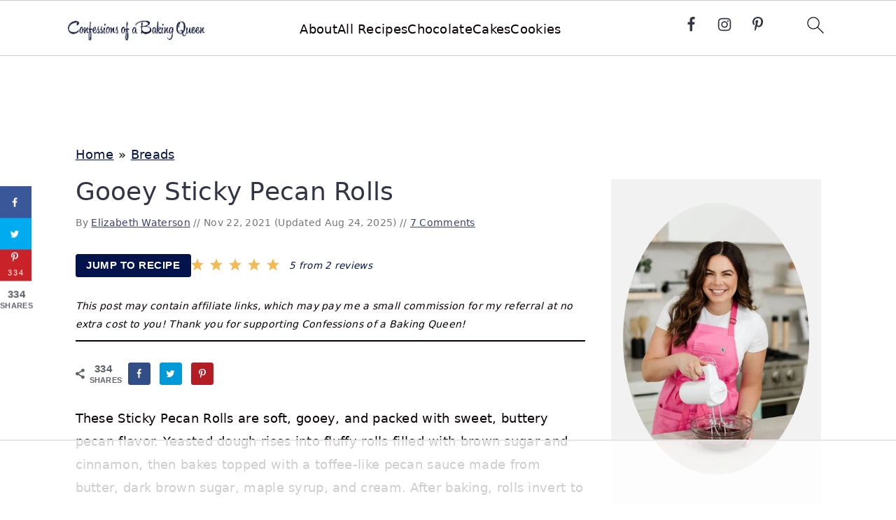

--- FILE ---
content_type: text/html; charset=UTF-8
request_url: https://confessionsofabakingqueen.com/sticky-pecan-rolls/?utm_source=pinterest&utm_medium=social&utm_campaign=social-pug
body_size: 94135
content:
<!DOCTYPE html>
<html lang="en-US">
<head ><meta charset="UTF-8" /><script>if(navigator.userAgent.match(/MSIE|Internet Explorer/i)||navigator.userAgent.match(/Trident\/7\..*?rv:11/i)){var href=document.location.href;if(!href.match(/[?&]nowprocket/)){if(href.indexOf("?")==-1){if(href.indexOf("#")==-1){document.location.href=href+"?nowprocket=1"}else{document.location.href=href.replace("#","?nowprocket=1#")}}else{if(href.indexOf("#")==-1){document.location.href=href+"&nowprocket=1"}else{document.location.href=href.replace("#","&nowprocket=1#")}}}}</script><script>(()=>{class RocketLazyLoadScripts{constructor(){this.v="2.0.4",this.userEvents=["keydown","keyup","mousedown","mouseup","mousemove","mouseover","mouseout","touchmove","touchstart","touchend","touchcancel","wheel","click","dblclick","input"],this.attributeEvents=["onblur","onclick","oncontextmenu","ondblclick","onfocus","onmousedown","onmouseenter","onmouseleave","onmousemove","onmouseout","onmouseover","onmouseup","onmousewheel","onscroll","onsubmit"]}async t(){this.i(),this.o(),/iP(ad|hone)/.test(navigator.userAgent)&&this.h(),this.u(),this.l(this),this.m(),this.k(this),this.p(this),this._(),await Promise.all([this.R(),this.L()]),this.lastBreath=Date.now(),this.S(this),this.P(),this.D(),this.O(),this.M(),await this.C(this.delayedScripts.normal),await this.C(this.delayedScripts.defer),await this.C(this.delayedScripts.async),await this.T(),await this.F(),await this.j(),await this.A(),window.dispatchEvent(new Event("rocket-allScriptsLoaded")),this.everythingLoaded=!0,this.lastTouchEnd&&await new Promise(t=>setTimeout(t,500-Date.now()+this.lastTouchEnd)),this.I(),this.H(),this.U(),this.W()}i(){this.CSPIssue=sessionStorage.getItem("rocketCSPIssue"),document.addEventListener("securitypolicyviolation",t=>{this.CSPIssue||"script-src-elem"!==t.violatedDirective||"data"!==t.blockedURI||(this.CSPIssue=!0,sessionStorage.setItem("rocketCSPIssue",!0))},{isRocket:!0})}o(){window.addEventListener("pageshow",t=>{this.persisted=t.persisted,this.realWindowLoadedFired=!0},{isRocket:!0}),window.addEventListener("pagehide",()=>{this.onFirstUserAction=null},{isRocket:!0})}h(){let t;function e(e){t=e}window.addEventListener("touchstart",e,{isRocket:!0}),window.addEventListener("touchend",function i(o){o.changedTouches[0]&&t.changedTouches[0]&&Math.abs(o.changedTouches[0].pageX-t.changedTouches[0].pageX)<10&&Math.abs(o.changedTouches[0].pageY-t.changedTouches[0].pageY)<10&&o.timeStamp-t.timeStamp<200&&(window.removeEventListener("touchstart",e,{isRocket:!0}),window.removeEventListener("touchend",i,{isRocket:!0}),"INPUT"===o.target.tagName&&"text"===o.target.type||(o.target.dispatchEvent(new TouchEvent("touchend",{target:o.target,bubbles:!0})),o.target.dispatchEvent(new MouseEvent("mouseover",{target:o.target,bubbles:!0})),o.target.dispatchEvent(new PointerEvent("click",{target:o.target,bubbles:!0,cancelable:!0,detail:1,clientX:o.changedTouches[0].clientX,clientY:o.changedTouches[0].clientY})),event.preventDefault()))},{isRocket:!0})}q(t){this.userActionTriggered||("mousemove"!==t.type||this.firstMousemoveIgnored?"keyup"===t.type||"mouseover"===t.type||"mouseout"===t.type||(this.userActionTriggered=!0,this.onFirstUserAction&&this.onFirstUserAction()):this.firstMousemoveIgnored=!0),"click"===t.type&&t.preventDefault(),t.stopPropagation(),t.stopImmediatePropagation(),"touchstart"===this.lastEvent&&"touchend"===t.type&&(this.lastTouchEnd=Date.now()),"click"===t.type&&(this.lastTouchEnd=0),this.lastEvent=t.type,t.composedPath&&t.composedPath()[0].getRootNode()instanceof ShadowRoot&&(t.rocketTarget=t.composedPath()[0]),this.savedUserEvents.push(t)}u(){this.savedUserEvents=[],this.userEventHandler=this.q.bind(this),this.userEvents.forEach(t=>window.addEventListener(t,this.userEventHandler,{passive:!1,isRocket:!0})),document.addEventListener("visibilitychange",this.userEventHandler,{isRocket:!0})}U(){this.userEvents.forEach(t=>window.removeEventListener(t,this.userEventHandler,{passive:!1,isRocket:!0})),document.removeEventListener("visibilitychange",this.userEventHandler,{isRocket:!0}),this.savedUserEvents.forEach(t=>{(t.rocketTarget||t.target).dispatchEvent(new window[t.constructor.name](t.type,t))})}m(){const t="return false",e=Array.from(this.attributeEvents,t=>"data-rocket-"+t),i="["+this.attributeEvents.join("],[")+"]",o="[data-rocket-"+this.attributeEvents.join("],[data-rocket-")+"]",s=(e,i,o)=>{o&&o!==t&&(e.setAttribute("data-rocket-"+i,o),e["rocket"+i]=new Function("event",o),e.setAttribute(i,t))};new MutationObserver(t=>{for(const n of t)"attributes"===n.type&&(n.attributeName.startsWith("data-rocket-")||this.everythingLoaded?n.attributeName.startsWith("data-rocket-")&&this.everythingLoaded&&this.N(n.target,n.attributeName.substring(12)):s(n.target,n.attributeName,n.target.getAttribute(n.attributeName))),"childList"===n.type&&n.addedNodes.forEach(t=>{if(t.nodeType===Node.ELEMENT_NODE)if(this.everythingLoaded)for(const i of[t,...t.querySelectorAll(o)])for(const t of i.getAttributeNames())e.includes(t)&&this.N(i,t.substring(12));else for(const e of[t,...t.querySelectorAll(i)])for(const t of e.getAttributeNames())this.attributeEvents.includes(t)&&s(e,t,e.getAttribute(t))})}).observe(document,{subtree:!0,childList:!0,attributeFilter:[...this.attributeEvents,...e]})}I(){this.attributeEvents.forEach(t=>{document.querySelectorAll("[data-rocket-"+t+"]").forEach(e=>{this.N(e,t)})})}N(t,e){const i=t.getAttribute("data-rocket-"+e);i&&(t.setAttribute(e,i),t.removeAttribute("data-rocket-"+e))}k(t){Object.defineProperty(HTMLElement.prototype,"onclick",{get(){return this.rocketonclick||null},set(e){this.rocketonclick=e,this.setAttribute(t.everythingLoaded?"onclick":"data-rocket-onclick","this.rocketonclick(event)")}})}S(t){function e(e,i){let o=e[i];e[i]=null,Object.defineProperty(e,i,{get:()=>o,set(s){t.everythingLoaded?o=s:e["rocket"+i]=o=s}})}e(document,"onreadystatechange"),e(window,"onload"),e(window,"onpageshow");try{Object.defineProperty(document,"readyState",{get:()=>t.rocketReadyState,set(e){t.rocketReadyState=e},configurable:!0}),document.readyState="loading"}catch(t){console.log("WPRocket DJE readyState conflict, bypassing")}}l(t){this.originalAddEventListener=EventTarget.prototype.addEventListener,this.originalRemoveEventListener=EventTarget.prototype.removeEventListener,this.savedEventListeners=[],EventTarget.prototype.addEventListener=function(e,i,o){o&&o.isRocket||!t.B(e,this)&&!t.userEvents.includes(e)||t.B(e,this)&&!t.userActionTriggered||e.startsWith("rocket-")||t.everythingLoaded?t.originalAddEventListener.call(this,e,i,o):(t.savedEventListeners.push({target:this,remove:!1,type:e,func:i,options:o}),"mouseenter"!==e&&"mouseleave"!==e||t.originalAddEventListener.call(this,e,t.savedUserEvents.push,o))},EventTarget.prototype.removeEventListener=function(e,i,o){o&&o.isRocket||!t.B(e,this)&&!t.userEvents.includes(e)||t.B(e,this)&&!t.userActionTriggered||e.startsWith("rocket-")||t.everythingLoaded?t.originalRemoveEventListener.call(this,e,i,o):t.savedEventListeners.push({target:this,remove:!0,type:e,func:i,options:o})}}J(t,e){this.savedEventListeners=this.savedEventListeners.filter(i=>{let o=i.type,s=i.target||window;return e!==o||t!==s||(this.B(o,s)&&(i.type="rocket-"+o),this.$(i),!1)})}H(){EventTarget.prototype.addEventListener=this.originalAddEventListener,EventTarget.prototype.removeEventListener=this.originalRemoveEventListener,this.savedEventListeners.forEach(t=>this.$(t))}$(t){t.remove?this.originalRemoveEventListener.call(t.target,t.type,t.func,t.options):this.originalAddEventListener.call(t.target,t.type,t.func,t.options)}p(t){let e;function i(e){return t.everythingLoaded?e:e.split(" ").map(t=>"load"===t||t.startsWith("load.")?"rocket-jquery-load":t).join(" ")}function o(o){function s(e){const s=o.fn[e];o.fn[e]=o.fn.init.prototype[e]=function(){return this[0]===window&&t.userActionTriggered&&("string"==typeof arguments[0]||arguments[0]instanceof String?arguments[0]=i(arguments[0]):"object"==typeof arguments[0]&&Object.keys(arguments[0]).forEach(t=>{const e=arguments[0][t];delete arguments[0][t],arguments[0][i(t)]=e})),s.apply(this,arguments),this}}if(o&&o.fn&&!t.allJQueries.includes(o)){const e={DOMContentLoaded:[],"rocket-DOMContentLoaded":[]};for(const t in e)document.addEventListener(t,()=>{e[t].forEach(t=>t())},{isRocket:!0});o.fn.ready=o.fn.init.prototype.ready=function(i){function s(){parseInt(o.fn.jquery)>2?setTimeout(()=>i.bind(document)(o)):i.bind(document)(o)}return"function"==typeof i&&(t.realDomReadyFired?!t.userActionTriggered||t.fauxDomReadyFired?s():e["rocket-DOMContentLoaded"].push(s):e.DOMContentLoaded.push(s)),o([])},s("on"),s("one"),s("off"),t.allJQueries.push(o)}e=o}t.allJQueries=[],o(window.jQuery),Object.defineProperty(window,"jQuery",{get:()=>e,set(t){o(t)}})}P(){const t=new Map;document.write=document.writeln=function(e){const i=document.currentScript,o=document.createRange(),s=i.parentElement;let n=t.get(i);void 0===n&&(n=i.nextSibling,t.set(i,n));const c=document.createDocumentFragment();o.setStart(c,0),c.appendChild(o.createContextualFragment(e)),s.insertBefore(c,n)}}async R(){return new Promise(t=>{this.userActionTriggered?t():this.onFirstUserAction=t})}async L(){return new Promise(t=>{document.addEventListener("DOMContentLoaded",()=>{this.realDomReadyFired=!0,t()},{isRocket:!0})})}async j(){return this.realWindowLoadedFired?Promise.resolve():new Promise(t=>{window.addEventListener("load",t,{isRocket:!0})})}M(){this.pendingScripts=[];this.scriptsMutationObserver=new MutationObserver(t=>{for(const e of t)e.addedNodes.forEach(t=>{"SCRIPT"!==t.tagName||t.noModule||t.isWPRocket||this.pendingScripts.push({script:t,promise:new Promise(e=>{const i=()=>{const i=this.pendingScripts.findIndex(e=>e.script===t);i>=0&&this.pendingScripts.splice(i,1),e()};t.addEventListener("load",i,{isRocket:!0}),t.addEventListener("error",i,{isRocket:!0}),setTimeout(i,1e3)})})})}),this.scriptsMutationObserver.observe(document,{childList:!0,subtree:!0})}async F(){await this.X(),this.pendingScripts.length?(await this.pendingScripts[0].promise,await this.F()):this.scriptsMutationObserver.disconnect()}D(){this.delayedScripts={normal:[],async:[],defer:[]},document.querySelectorAll("script[type$=rocketlazyloadscript]").forEach(t=>{t.hasAttribute("data-rocket-src")?t.hasAttribute("async")&&!1!==t.async?this.delayedScripts.async.push(t):t.hasAttribute("defer")&&!1!==t.defer||"module"===t.getAttribute("data-rocket-type")?this.delayedScripts.defer.push(t):this.delayedScripts.normal.push(t):this.delayedScripts.normal.push(t)})}async _(){await this.L();let t=[];document.querySelectorAll("script[type$=rocketlazyloadscript][data-rocket-src]").forEach(e=>{let i=e.getAttribute("data-rocket-src");if(i&&!i.startsWith("data:")){i.startsWith("//")&&(i=location.protocol+i);try{const o=new URL(i).origin;o!==location.origin&&t.push({src:o,crossOrigin:e.crossOrigin||"module"===e.getAttribute("data-rocket-type")})}catch(t){}}}),t=[...new Map(t.map(t=>[JSON.stringify(t),t])).values()],this.Y(t,"preconnect")}async G(t){if(await this.K(),!0!==t.noModule||!("noModule"in HTMLScriptElement.prototype))return new Promise(e=>{let i;function o(){(i||t).setAttribute("data-rocket-status","executed"),e()}try{if(navigator.userAgent.includes("Firefox/")||""===navigator.vendor||this.CSPIssue)i=document.createElement("script"),[...t.attributes].forEach(t=>{let e=t.nodeName;"type"!==e&&("data-rocket-type"===e&&(e="type"),"data-rocket-src"===e&&(e="src"),i.setAttribute(e,t.nodeValue))}),t.text&&(i.text=t.text),t.nonce&&(i.nonce=t.nonce),i.hasAttribute("src")?(i.addEventListener("load",o,{isRocket:!0}),i.addEventListener("error",()=>{i.setAttribute("data-rocket-status","failed-network"),e()},{isRocket:!0}),setTimeout(()=>{i.isConnected||e()},1)):(i.text=t.text,o()),i.isWPRocket=!0,t.parentNode.replaceChild(i,t);else{const i=t.getAttribute("data-rocket-type"),s=t.getAttribute("data-rocket-src");i?(t.type=i,t.removeAttribute("data-rocket-type")):t.removeAttribute("type"),t.addEventListener("load",o,{isRocket:!0}),t.addEventListener("error",i=>{this.CSPIssue&&i.target.src.startsWith("data:")?(console.log("WPRocket: CSP fallback activated"),t.removeAttribute("src"),this.G(t).then(e)):(t.setAttribute("data-rocket-status","failed-network"),e())},{isRocket:!0}),s?(t.fetchPriority="high",t.removeAttribute("data-rocket-src"),t.src=s):t.src="data:text/javascript;base64,"+window.btoa(unescape(encodeURIComponent(t.text)))}}catch(i){t.setAttribute("data-rocket-status","failed-transform"),e()}});t.setAttribute("data-rocket-status","skipped")}async C(t){const e=t.shift();return e?(e.isConnected&&await this.G(e),this.C(t)):Promise.resolve()}O(){this.Y([...this.delayedScripts.normal,...this.delayedScripts.defer,...this.delayedScripts.async],"preload")}Y(t,e){this.trash=this.trash||[];let i=!0;var o=document.createDocumentFragment();t.forEach(t=>{const s=t.getAttribute&&t.getAttribute("data-rocket-src")||t.src;if(s&&!s.startsWith("data:")){const n=document.createElement("link");n.href=s,n.rel=e,"preconnect"!==e&&(n.as="script",n.fetchPriority=i?"high":"low"),t.getAttribute&&"module"===t.getAttribute("data-rocket-type")&&(n.crossOrigin=!0),t.crossOrigin&&(n.crossOrigin=t.crossOrigin),t.integrity&&(n.integrity=t.integrity),t.nonce&&(n.nonce=t.nonce),o.appendChild(n),this.trash.push(n),i=!1}}),document.head.appendChild(o)}W(){this.trash.forEach(t=>t.remove())}async T(){try{document.readyState="interactive"}catch(t){}this.fauxDomReadyFired=!0;try{await this.K(),this.J(document,"readystatechange"),document.dispatchEvent(new Event("rocket-readystatechange")),await this.K(),document.rocketonreadystatechange&&document.rocketonreadystatechange(),await this.K(),this.J(document,"DOMContentLoaded"),document.dispatchEvent(new Event("rocket-DOMContentLoaded")),await this.K(),this.J(window,"DOMContentLoaded"),window.dispatchEvent(new Event("rocket-DOMContentLoaded"))}catch(t){console.error(t)}}async A(){try{document.readyState="complete"}catch(t){}try{await this.K(),this.J(document,"readystatechange"),document.dispatchEvent(new Event("rocket-readystatechange")),await this.K(),document.rocketonreadystatechange&&document.rocketonreadystatechange(),await this.K(),this.J(window,"load"),window.dispatchEvent(new Event("rocket-load")),await this.K(),window.rocketonload&&window.rocketonload(),await this.K(),this.allJQueries.forEach(t=>t(window).trigger("rocket-jquery-load")),await this.K(),this.J(window,"pageshow");const t=new Event("rocket-pageshow");t.persisted=this.persisted,window.dispatchEvent(t),await this.K(),window.rocketonpageshow&&window.rocketonpageshow({persisted:this.persisted})}catch(t){console.error(t)}}async K(){Date.now()-this.lastBreath>45&&(await this.X(),this.lastBreath=Date.now())}async X(){return document.hidden?new Promise(t=>setTimeout(t)):new Promise(t=>requestAnimationFrame(t))}B(t,e){return e===document&&"readystatechange"===t||(e===document&&"DOMContentLoaded"===t||(e===window&&"DOMContentLoaded"===t||(e===window&&"load"===t||e===window&&"pageshow"===t)))}static run(){(new RocketLazyLoadScripts).t()}}RocketLazyLoadScripts.run()})();</script>

<meta name="viewport" content="width=device-width, initial-scale=1" />
<script data-no-optimize="1" data-cfasync="false">!function(){"use strict";const t={adt_ei:{identityApiKey:"plainText",source:"url",type:"plaintext",priority:1},adt_eih:{identityApiKey:"sha256",source:"urlh",type:"hashed",priority:2},sh_kit:{identityApiKey:"sha256",source:"urlhck",type:"hashed",priority:3}},e=Object.keys(t);function i(t){return function(t){const e=t.match(/((?=([a-z0-9._!#$%+^&*()[\]<>-]+))\2@[a-z0-9._-]+\.[a-z0-9._-]+)/gi);return e?e[0]:""}(function(t){return t.replace(/\s/g,"")}(t.toLowerCase()))}!async function(){const n=new URL(window.location.href),o=n.searchParams;let a=null;const r=Object.entries(t).sort(([,t],[,e])=>t.priority-e.priority).map(([t])=>t);for(const e of r){const n=o.get(e),r=t[e];if(!n||!r)continue;const c=decodeURIComponent(n),d="plaintext"===r.type&&i(c),s="hashed"===r.type&&c;if(d||s){a={value:c,config:r};break}}if(a){const{value:t,config:e}=a;window.adthrive=window.adthrive||{},window.adthrive.cmd=window.adthrive.cmd||[],window.adthrive.cmd.push(function(){window.adthrive.identityApi({source:e.source,[e.identityApiKey]:t},({success:i,data:n})=>{i?window.adthrive.log("info","Plugin","detectEmails",`Identity API called with ${e.type} email: ${t}`,n):window.adthrive.log("warning","Plugin","detectEmails",`Failed to call Identity API with ${e.type} email: ${t}`,n)})})}!function(t,e){const i=new URL(e);t.forEach(t=>i.searchParams.delete(t)),history.replaceState(null,"",i.toString())}(e,n)}()}();
</script><meta name='robots' content='index, follow, max-image-preview:large, max-snippet:-1, max-video-preview:-1' />
	<style></style>
	<style data-no-optimize="1" data-cfasync="false"></style>
<script data-no-optimize="1" data-cfasync="false">
	window.adthriveCLS = {
		enabledLocations: ['Content', 'Recipe'],
		injectedSlots: [],
		injectedFromPlugin: true,
		branch: 'b52ef15',bucket: 'prod',			};
	window.adthriveCLS.siteAds = {"betaTester":false,"targeting":[{"value":"60084095adec3b58661dc600","key":"siteId"},{"value":"6233884d47be8f708846d911","key":"organizationId"},{"value":"Confessions of a Baking Queen","key":"siteName"},{"value":"AdThrive Edge","key":"service"},{"value":"on","key":"bidding"},{"value":["Food"],"key":"verticals"}],"siteUrl":"https://confessionsofabakingqueen.com/","siteId":"60084095adec3b58661dc600","siteName":"Confessions of a Baking Queen","breakpoints":{"tablet":768,"desktop":1024},"cloudflare":{"version":"b770817"},"adUnits":[{"sequence":1,"thirdPartyAdUnitName":null,"targeting":[{"value":["Sidebar"],"key":"location"}],"devices":["desktop"],"name":"Sidebar_1","sticky":false,"location":"Sidebar","dynamic":{"pageSelector":"","spacing":0,"max":1,"lazyMax":null,"enable":true,"lazy":false,"elementSelector":".feast-modern-sidebar > *","skip":2,"classNames":[],"position":"afterend","every":1,"enabled":true},"stickyOverlapSelector":"","adSizes":[[160,600],[336,280],[320,50],[300,600],[250,250],[1,1],[320,100],[300,1050],[300,50],[300,420],[300,250]],"priority":299,"autosize":true},{"sequence":9,"thirdPartyAdUnitName":null,"targeting":[{"value":["Sidebar"],"key":"location"},{"value":true,"key":"sticky"}],"devices":["desktop"],"name":"Sidebar_9","sticky":true,"location":"Sidebar","dynamic":{"pageSelector":"","spacing":0,"max":1,"lazyMax":null,"enable":true,"lazy":false,"elementSelector":".feast-modern-sidebar","skip":0,"classNames":[],"position":"beforeend","every":1,"enabled":true},"stickyOverlapSelector":"","adSizes":[[160,600],[336,280],[320,50],[300,600],[250,250],[1,1],[320,100],[300,1050],[300,50],[300,420],[300,250]],"priority":291,"autosize":true},{"sequence":null,"thirdPartyAdUnitName":null,"targeting":[{"value":["Content"],"key":"location"}],"devices":["tablet","desktop","phone"],"name":"Content","sticky":false,"location":"Content","dynamic":{"pageSelector":"body.home","spacing":0,"max":9,"lazyMax":null,"enable":true,"lazy":false,"elementSelector":".feast-category-index","skip":1,"classNames":[],"position":"afterend","every":3,"enabled":true},"stickyOverlapSelector":"","adSizes":[[728,90],[336,280],[320,50],[468,60],[970,90],[250,250],[1,1],[320,100],[970,250],[1,2],[300,50],[300,300],[552,334],[728,250],[300,250]],"priority":199,"autosize":true},{"sequence":null,"thirdPartyAdUnitName":null,"targeting":[{"value":["Content"],"key":"location"}],"devices":["desktop"],"name":"Content","sticky":false,"location":"Content","dynamic":{"pageSelector":"body.single","spacing":0.65,"max":3,"lazyMax":96,"enable":true,"lazy":true,"elementSelector":".entry-content > *:not(h2):not(h3):not(.tasty-pins-hidden-image-container):not(.dpsp-post-pinterest-image-hidden)","skip":4,"classNames":[],"position":"afterend","every":1,"enabled":true},"stickyOverlapSelector":"","adSizes":[[728,90],[336,280],[320,50],[468,60],[970,90],[250,250],[1,1],[320,100],[970,250],[1,2],[300,50],[300,300],[552,334],[728,250],[300,250]],"priority":199,"autosize":true},{"sequence":null,"thirdPartyAdUnitName":null,"targeting":[{"value":["Content"],"key":"location"}],"devices":["tablet"],"name":"Content","sticky":false,"location":"Content","dynamic":{"pageSelector":"body.single","spacing":0.6,"max":3,"lazyMax":96,"enable":true,"lazy":true,"elementSelector":".entry-content > *:not(h2):not(h3):not(.tasty-pins-hidden-image-container):not(.dpsp-post-pinterest-image-hidden)","skip":3,"classNames":[],"position":"afterend","every":1,"enabled":true},"stickyOverlapSelector":"","adSizes":[[728,90],[336,280],[320,50],[468,60],[970,90],[250,250],[1,1],[320,100],[970,250],[1,2],[300,50],[300,300],[552,334],[728,250],[300,250]],"priority":199,"autosize":true},{"sequence":null,"thirdPartyAdUnitName":null,"targeting":[{"value":["Content"],"key":"location"}],"devices":["phone"],"name":"Content","sticky":false,"location":"Content","dynamic":{"pageSelector":"body.single","spacing":0.65,"max":3,"lazyMax":96,"enable":true,"lazy":true,"elementSelector":".entry-content > *:not(h2):not(h3):not(.tasty-pins-hidden-image-container):not(.dpsp-post-pinterest-image-hidden)","skip":3,"classNames":[],"position":"afterend","every":1,"enabled":true},"stickyOverlapSelector":"","adSizes":[[728,90],[336,280],[320,50],[468,60],[970,90],[250,250],[1,1],[320,100],[970,250],[1,2],[300,50],[300,300],[552,334],[728,250],[300,250]],"priority":199,"autosize":true},{"sequence":null,"thirdPartyAdUnitName":null,"targeting":[{"value":["Content"],"key":"location"}],"devices":["desktop"],"name":"Content","sticky":false,"location":"Content","dynamic":{"pageSelector":"body.page:not(.home)","spacing":1.2,"max":3,"lazyMax":96,"enable":true,"lazy":true,"elementSelector":".entry-content > *:not(h2):not(h3)","skip":3,"classNames":[],"position":"afterend","every":1,"enabled":true},"stickyOverlapSelector":"","adSizes":[[728,90],[336,280],[320,50],[468,60],[970,90],[250,250],[1,1],[320,100],[970,250],[1,2],[300,50],[300,300],[552,334],[728,250],[300,250]],"priority":199,"autosize":true},{"sequence":null,"thirdPartyAdUnitName":null,"targeting":[{"value":["Content"],"key":"location"}],"devices":["tablet"],"name":"Content","sticky":false,"location":"Content","dynamic":{"pageSelector":"body.page:not(.home)","spacing":1,"max":3,"lazyMax":96,"enable":true,"lazy":true,"elementSelector":".entry-content > *:not(h2):not(h3)","skip":2,"classNames":[],"position":"afterend","every":1,"enabled":true},"stickyOverlapSelector":"","adSizes":[[728,90],[336,280],[320,50],[468,60],[970,90],[250,250],[1,1],[320,100],[970,250],[1,2],[300,50],[300,300],[552,334],[728,250],[300,250]],"priority":199,"autosize":true},{"sequence":null,"thirdPartyAdUnitName":null,"targeting":[{"value":["Content"],"key":"location"}],"devices":["phone"],"name":"Content","sticky":false,"location":"Content","dynamic":{"pageSelector":"body.page:not(.home)","spacing":1.2,"max":3,"lazyMax":96,"enable":true,"lazy":true,"elementSelector":".entry-content > *:not(h2):not(h3)","skip":2,"classNames":[],"position":"afterend","every":1,"enabled":true},"stickyOverlapSelector":"","adSizes":[[728,90],[336,280],[320,50],[468,60],[970,90],[250,250],[1,1],[320,100],[970,250],[1,2],[300,50],[300,300],[552,334],[728,250],[300,250]],"priority":199,"autosize":true},{"sequence":null,"thirdPartyAdUnitName":null,"targeting":[{"value":["Content"],"key":"location"}],"devices":["tablet","desktop"],"name":"Content","sticky":false,"location":"Content","dynamic":{"pageSelector":"body.archive","spacing":0,"max":3,"lazyMax":6,"enable":true,"lazy":true,"elementSelector":".content > article","skip":2,"classNames":[],"position":"afterend","every":6,"enabled":true},"stickyOverlapSelector":"","adSizes":[[728,90],[336,280],[320,50],[468,60],[970,90],[250,250],[1,1],[320,100],[970,250],[1,2],[300,50],[300,300],[552,334],[728,250],[300,250]],"priority":199,"autosize":true},{"sequence":null,"thirdPartyAdUnitName":null,"targeting":[{"value":["Content"],"key":"location"}],"devices":["phone"],"name":"Content","sticky":false,"location":"Content","dynamic":{"pageSelector":"body.archive","spacing":0,"max":3,"lazyMax":6,"enable":true,"lazy":true,"elementSelector":".content > article","skip":1,"classNames":[],"position":"afterend","every":4,"enabled":true},"stickyOverlapSelector":"","adSizes":[[728,90],[336,280],[320,50],[468,60],[970,90],[250,250],[1,1],[320,100],[970,250],[1,2],[300,50],[300,300],[552,334],[728,250],[300,250]],"priority":199,"autosize":true},{"sequence":1,"thirdPartyAdUnitName":null,"targeting":[{"value":["Recipe"],"key":"location"}],"devices":["desktop","tablet"],"name":"Recipe_1","sticky":false,"location":"Recipe","dynamic":{"pageSelector":"","spacing":0.7,"max":1,"lazyMax":98,"enable":true,"lazy":true,"elementSelector":".tasty-recipes-ingredients li, .tasty-recipes-instructions li, .tasty-recipes-notes li, .tasty-recipes-notes p","skip":0,"classNames":[],"position":"beforebegin","every":1,"enabled":true},"stickyOverlapSelector":"","adSizes":[[320,50],[250,250],[1,1],[320,100],[1,2],[300,50],[320,300],[300,390],[300,250]],"priority":-101,"autosize":true},{"sequence":4,"thirdPartyAdUnitName":null,"targeting":[{"value":["Recipe"],"key":"location"}],"devices":["phone"],"name":"Recipe_4","sticky":false,"location":"Recipe","dynamic":{"pageSelector":"","spacing":0,"max":0,"lazyMax":1,"enable":true,"lazy":true,"elementSelector":".tasty-recipes-ingredients","skip":0,"classNames":[],"position":"beforebegin","every":1,"enabled":true},"stickyOverlapSelector":"","adSizes":[[320,50],[250,250],[1,1],[320,100],[1,2],[300,50],[320,300],[300,390],[300,250]],"priority":-104,"autosize":true},{"sequence":1,"thirdPartyAdUnitName":null,"targeting":[{"value":["Recipe"],"key":"location"}],"devices":["phone"],"name":"Recipe_1","sticky":false,"location":"Recipe","dynamic":{"pageSelector":"","spacing":0.7,"max":1,"lazyMax":98,"enable":true,"lazy":true,"elementSelector":".tasty-recipes-ingredients, .tasty-recipes-instructions li, .tasty-recipes-notes p","skip":0,"classNames":[],"position":"afterend","every":1,"enabled":true},"stickyOverlapSelector":"","adSizes":[[320,50],[250,250],[1,1],[320,100],[1,2],[300,50],[320,300],[300,390],[300,250]],"priority":-101,"autosize":true},{"sequence":null,"thirdPartyAdUnitName":null,"targeting":[{"value":["Below Post"],"key":"location"}],"devices":["tablet","desktop","phone"],"name":"Below_Post","sticky":false,"location":"Below Post","dynamic":{"pageSelector":"","spacing":1,"max":0,"lazyMax":10,"enable":true,"lazy":true,"elementSelector":".entry-comments > h3, .comment-list > li","skip":0,"classNames":[],"position":"beforebegin","every":1,"enabled":true},"stickyOverlapSelector":"","adSizes":[[1,1],[250,250],[300,250],[320,50],[320,100],[336,280],[468,60]],"priority":99,"autosize":false},{"sequence":null,"thirdPartyAdUnitName":null,"targeting":[{"value":["Footer"],"key":"location"},{"value":true,"key":"sticky"}],"devices":["tablet","phone","desktop"],"name":"Footer","sticky":true,"location":"Footer","dynamic":{"pageSelector":"","spacing":0,"max":1,"lazyMax":null,"enable":true,"lazy":false,"elementSelector":"body","skip":0,"classNames":[],"position":"beforeend","every":1,"enabled":true},"stickyOverlapSelector":"","adSizes":[[320,50],[320,100],[728,90],[970,90],[468,60],[1,1],[300,50]],"priority":-1,"autosize":true}],"adDensityLayout":{"mobile":{"adDensity":0.22,"onePerViewport":false},"pageOverrides":[{"mobile":{"adDensity":0.24,"onePerViewport":false},"note":null,"pageSelector":"body.page:not(.home)","desktop":{"adDensity":0.24,"onePerViewport":false}},{"mobile":{"adDensity":0.28,"onePerViewport":false},"note":null,"pageSelector":"body.home, body.archive","desktop":{"adDensity":0.28,"onePerViewport":false}}],"desktop":{"adDensity":0.2,"onePerViewport":false}},"adDensityEnabled":true,"siteExperiments":[],"adTypes":{"sponsorTileDesktop":true,"interscrollerDesktop":true,"nativeBelowPostDesktop":true,"miniscroller":true,"largeFormatsMobile":true,"nativeMobileContent":true,"inRecipeRecommendationMobile":true,"nativeMobileRecipe":true,"sponsorTileMobile":true,"expandableCatalogAdsMobile":false,"frameAdsMobile":true,"outstreamMobile":true,"nativeHeaderMobile":true,"frameAdsDesktop":true,"inRecipeRecommendationDesktop":true,"expandableFooterDesktop":true,"nativeDesktopContent":true,"outstreamDesktop":true,"animatedFooter":true,"skylineHeader":false,"expandableFooter":true,"nativeDesktopSidebar":true,"videoFootersMobile":true,"videoFootersDesktop":true,"interscroller":true,"nativeDesktopRecipe":true,"nativeHeaderDesktop":true,"nativeBelowPostMobile":true,"expandableCatalogAdsDesktop":false,"largeFormatsDesktop":true},"adOptions":{"theTradeDesk":true,"rtbhouse":true,"undertone":true,"sidebarConfig":{"dynamicStickySidebar":{"minHeight":1800,"enabled":true,"blockedSelectors":[]}},"footerCloseButton":true,"teads":true,"seedtag":true,"pmp":true,"thirtyThreeAcross":true,"sharethrough":false,"optimizeVideoPlayersForEarnings":true,"removeVideoTitleWrapper":false,"pubMatic":true,"contentTermsFooterEnabled":true,"infiniteScroll":false,"longerVideoAdPod":true,"yahoossp":true,"spa":false,"stickyContainerConfig":{"recipeDesktop":{"minHeight":null,"enabled":false},"blockedSelectors":[],"stickyHeaderSelectors":[],"content":{"minHeight":null,"enabled":false},"recipeMobile":{"minHeight":null,"enabled":false}},"sonobi":true,"gatedPrint":{"siteEmailServiceProviderId":null,"defaultOptIn":false,"enabled":false,"newsletterPromptEnabled":false},"yieldmo":true,"footerSelector":"","consentMode":{"enabled":false,"customVendorList":""},"amazonUAM":true,"gamMCMEnabled":true,"gamMCMChildNetworkCode":"22529191101","stickyContainerAds":false,"rubiconMediaMath":true,"rubicon":true,"conversant":true,"openx":true,"customCreativeEnabled":true,"mobileHeaderHeight":1,"secColor":"#000000","unruly":true,"mediaGrid":true,"bRealTime":true,"adInViewTime":null,"gumgum":true,"comscoreFooter":true,"desktopInterstitial":false,"amx":true,"footerCloseButtonDesktop":false,"ozone":true,"isAutoOptimized":false,"adform":true,"comscoreTAL":true,"targetaff":true,"bgColor":"#FFFFFF","advancePlaylistOptions":{"playlistPlayer":{"enabled":true},"relatedPlayer":{"enabled":true,"applyToFirst":true}},"kargo":true,"liveRampATS":true,"footerCloseButtonMobile":false,"interstitialBlockedPageSelectors":"","prioritizeShorterVideoAds":true,"allowSmallerAdSizes":true,"comscore":"Food","blis":true,"wakeLock":{"desktopEnabled":true,"mobileValue":15,"mobileEnabled":true,"desktopValue":30},"mobileInterstitial":false,"tripleLift":true,"sensitiveCategories":["alc","ast","conl","cosm","dat","drg","gamc","gamv","pol","rel","sst","ssr","srh","ske","wtl"],"liveRamp":true,"mobileInterstitialBlockedPageSelectors":"","adthriveEmailIdentity":true,"criteo":true,"nativo":true,"infiniteScrollOptions":{"selector":"","heightThreshold":0},"siteAttributes":{"mobileHeaderSelectors":[],"desktopHeaderSelectors":[]},"dynamicContentSlotLazyLoading":true,"clsOptimizedAds":true,"ogury":true,"verticals":["Food"],"inImage":false,"stackadapt":true,"usCMP":{"defaultOptIn":false,"enabled":false,"regions":[]},"advancePlaylist":true,"medianet":true,"delayLoading":true,"inImageZone":null,"appNexus":true,"rise":true,"liveRampId":"","infiniteScrollRefresh":false,"indexExchange":true},"siteAdsProfiles":[],"thirdPartySiteConfig":{"partners":{"discounts":[]}},"videoPlayers":{"contextual":{"autoplayCollapsibleEnabled":true,"overrideEmbedLocation":false,"defaultPlayerType":"static"},"videoEmbed":"wordpress","footerSelector":".site-footer","contentSpecificPlaylists":[],"players":[{"devices":["desktop","mobile"],"formattedType":"Stationary Related","description":"","id":4071319,"title":"Stationary related player - desktop and mobile","type":"stationaryRelated","enabled":true,"playerId":"jWDFnLTL"},{"playlistId":"","pageSelector":"","devices":["desktop"],"description":"","skip":0,"title":"","type":"stickyRelated","enabled":false,"formattedType":"Sticky Related","elementSelector":".entry-content > p","id":4071320,"position":"afterend","playerId":"jWDFnLTL"},{"playlistId":"","pageSelector":"","devices":["mobile"],"mobileLocation":"top-center","description":"","skip":0,"title":"","type":"stickyRelated","enabled":false,"formattedType":"Sticky Related","elementSelector":".entry-content > p","id":4071321,"position":"afterend","saveVideoCloseState":false,"shuffle":false,"mobileHeaderSelector":".feastmobilenavbar","playerId":"jWDFnLTL"},{"playlistId":"o2MYR6vf","pageSelector":"body.single, body.page:not(.home)","devices":["desktop"],"description":"","skip":8,"title":"MY LATEST VIDEOS","type":"stickyPlaylist","enabled":true,"footerSelector":".site-footer","formattedType":"Sticky Playlist","elementSelector":".entry-content > *","id":4071322,"position":"afterend","saveVideoCloseState":false,"shuffle":true,"mobileHeaderSelector":null,"playerId":"ptehSpUO"},{"playlistId":"o2MYR6vf","pageSelector":"body.single, body.page:not(.home)","devices":["mobile"],"mobileLocation":"top-center","description":"","skip":0,"title":"MY LATEST VIDEOS","type":"stickyPlaylist","enabled":true,"footerSelector":".site-footer","formattedType":"Sticky Playlist","elementSelector":".entry-content > p","id":4071323,"position":"afterend","saveVideoCloseState":false,"shuffle":true,"mobileHeaderSelector":".feastmobilenavbar","playerId":"ptehSpUO"}],"partners":{"theTradeDesk":true,"unruly":true,"mediaGrid":true,"undertone":true,"gumgum":true,"seedtag":true,"amx":true,"ozone":true,"adform":true,"pmp":true,"kargo":true,"connatix":true,"stickyOutstream":{"desktop":{"enabled":true},"blockedPageSelectors":"","mobileLocation":"bottom-left","allowOnHomepage":true,"mobile":{"enabled":true},"saveVideoCloseState":false,"mobileHeaderSelector":".feastmobilenavbar","allowForPageWithStickyPlayer":{"enabled":true}},"sharethrough":true,"blis":true,"tripleLift":true,"pubMatic":true,"criteo":true,"yahoossp":true,"nativo":true,"stackadapt":true,"yieldmo":true,"amazonUAM":true,"medianet":true,"rubicon":true,"appNexus":true,"rise":true,"openx":true,"indexExchange":true}}};</script>

<script data-no-optimize="1" data-cfasync="false">
(function(w, d) {
	w.adthrive = w.adthrive || {};
	w.adthrive.cmd = w.adthrive.cmd || [];
	w.adthrive.plugin = 'adthrive-ads-3.10.0';
	w.adthrive.host = 'ads.adthrive.com';
	w.adthrive.integration = 'plugin';

	var commitParam = (w.adthriveCLS && w.adthriveCLS.bucket !== 'prod' && w.adthriveCLS.branch) ? '&commit=' + w.adthriveCLS.branch : '';

	var s = d.createElement('script');
	s.async = true;
	s.referrerpolicy='no-referrer-when-downgrade';
	s.src = 'https://' + w.adthrive.host + '/sites/60084095adec3b58661dc600/ads.min.js?referrer=' + w.encodeURIComponent(w.location.href) + commitParam + '&cb=' + (Math.floor(Math.random() * 100) + 1) + '';
	var n = d.getElementsByTagName('script')[0];
	n.parentNode.insertBefore(s, n);
})(window, document);
</script>
<link rel="dns-prefetch" href="https://ads.adthrive.com/"><link rel="preconnect" href="https://ads.adthrive.com/"><link rel="preconnect" href="https://ads.adthrive.com/" crossorigin>
	<!-- This site is optimized with the Yoast SEO Premium plugin v26.6 (Yoast SEO v26.6) - https://yoast.com/wordpress/plugins/seo/ -->
	<title>Gooey Sticky Pecan Rolls - Confessions of a Baking Queen</title>
<link data-rocket-prefetch href="https://ads.adthrive.com" rel="dns-prefetch">
<link data-rocket-prefetch href="https://sb.scorecardresearch.com" rel="dns-prefetch">
<link data-rocket-prefetch href="https://www.googletagmanager.com" rel="dns-prefetch">
<style id="wpr-usedcss">.cp-popup-container,.cp-popup-container *{-webkit-box-sizing:border-box;-moz-box-sizing:border-box;box-sizing:border-box}.cp-popup-container:after,.cp-popup:after,.cpro-form:after{clear:both}.cp-popup-container:after,.cp-popup-container:before,.cp-popup:after,.cp-popup:before,.cpro-form:after,.cpro-form:before{display:table;content:""}html.cp-disable-scroll{overflow:hidden}button.cp-button-field,input.cp-form-field,select.cp-form-field,textarea.cp-form-field{margin:0}.cp-field-html-data ::-webkit-input-placeholder{font-family:inherit;font-weight:inherit;color:inherit}.cp-field-html-data ::-moz-placeholder{font-family:inherit;font-weight:inherit;color:inherit}.cp-field-html-data :-ms-input-placeholder{font-family:inherit;font-weight:inherit;color:inherit}.cp-field-html-data :-moz-placeholder{font-family:inherit;font-weight:inherit;color:inherit}.cp-field-html-data input[type]:-ms-input-placeholder,.cp-field-html-data input[type]::-moz-placeholder,.cp-field-html-data input[type]::-webkit-input-placeholder,.cp-field-html-data textarea:-ms-input-placeholder,.cp-field-html-data textarea::-moz-placeholder,.cp-field-html-data textarea::-webkit-input-placeholder{color:inherit;font-family:inherit}.cp-field-html-data select option{background-color:inherit}.cp-popup-container .cp-field-html-data.cpro-overlay-field{position:fixed!important;z-index:999999!important}.cp-popup-container.cp-module-full_screen .cp-field-html-data.cpro-overlay-field{z-index:99999999!important}@font-face{font-display:swap;font-family:convertpro;src:url(https://confessionsofabakingqueen.com/wp-content/plugins/convertpro/assets/fonts/convertpro.ttf?6z2q9m) format('truetype'),url(https://confessionsofabakingqueen.com/wp-content/plugins/convertpro/assets/fonts/convertpro.woff?6z2q9m) format('woff'),url(https://confessionsofabakingqueen.com/wp-content/plugins/convertpro/assets/fonts/convertpro.svg?6z2q9m#convertpro) format('svg');font-weight:400;font-style:normal}.cp-field-html-data[data-type=cp_button] .cp-button,.cp-field-html-data[data-type=cp_button] .cp-button:hover{background:0 0;line-height:1;text-shadow:none}.cp-field-html-data[data-type=cp_button] .cp-button,.cp-field-html-data[data-type=cp_button] .cp-button:focus{outline:0;box-shadow:none;position:inherit}.cp-field-html-data[data-type=cp_gradient_button] .cp-button{line-height:1;position:inherit}.cp-target.cp-button-tooltip.cp-tooltip-bottom:after,.cp-target.cp-button-tooltip.cp-tooltip-top:after{content:'';position:absolute;left:50%;margin-left:-5px;border-width:6px;border-style:solid}.cp-target.cp-button-tooltip.cp-tooltip-top:after{border-color:#d6e9c6 transparent transparent;bottom:101%;bottom:calc(100% + 1px)}.cp-target.cp-button-tooltip.cp-tooltip-bottom:after{bottom:-20%;border-color:transparent transparent #f9f9f9}.cp-target.cp-button-tooltip:before{content:attr(data-content);position:absolute;text-align:center;pointer-events:none;background:#fafafa;font-size:13px;min-width:238px;left:50%;transform:translateX(-50%);color:#444}.cp-field-html-data .cp-shape-container.cp-tooltip-bottom:before{content:attr(data-content);position:absolute;top:120%;background:#fafafa;font-size:13px;min-width:238px;left:50%;transform:translateX(-50%);padding:15px;margin-bottom:12px;border-radius:3px;color:#444;box-shadow:0 3px 7px rgba(0,0,0,.15);pointer-events:none;text-align:center;line-height:19px}.cp-field-html-data .cp-shape-container.cp-tooltip-top:before{content:attr(data-content);position:absolute;bottom:100%;background:#fafafa;font-size:13px;min-width:238px;left:50%;transform:translateX(-50%);padding:15px;margin-bottom:12px;border-radius:3px;color:#444;box-shadow:0 3px 7px rgba(0,0,0,.15);pointer-events:none;text-align:center;line-height:19px}.cp-target.cp-button-tooltip.cp-tooltip-top:before{bottom:calc(100% + 12px);padding:15px;margin:0;border-radius:3px}.cp-target.cp-button-tooltip.cp-tooltip-bottom:before{top:120%;padding:15px;margin-bottom:12px;border-radius:3px;box-shadow:0 3px 7px rgba(0,0,0,.15)}.cp-state-success .cp-target.cp-button-tooltip.cp-tooltip-bottom:before,.cp-state-success .cp-target.cp-button-tooltip.cp-tooltip-top:before{color:#3c763d;background:#dff0d8;border:1px solid #d6e9c6}.cp-error-tooltip .cp-target.cp-button-tooltip.cp-tooltip-bottom:before,.cp-error-tooltip .cp-target.cp-button-tooltip.cp-tooltip-top:before{color:#a94442;line-height:1.4;min-width:320px;background-color:#f2dede;border:1px solid #ebccd1;text-transform:none}.cp-error-tooltip .cp-target.cp-button-tooltip.cp-tooltip-top:after{border-color:#f1dddd transparent transparent}.cp-field-html-data .cp_shape_submit_hidden{display:none}.cp-field-html-data.cp-shapes-wrap.cp-error-tooltip,.cp-field-html-data.cp-shapes-wrap.cp-state-success{z-index:26!important}.cp-field-html-data .cp_shape_submit_label{cursor:pointer}.cp-field-html-data .cp-shape-container.cp-tooltip-bottom:after,.cp-field-html-data .cp-shape-container.cp-tooltip-top:after{content:'';position:absolute;left:50%;margin-left:-5px;border-width:6px;border-style:solid}.cp-field-html-data .cp-shape-container.cp-tooltip-top:after{bottom:101%;border-color:#3c763d transparent transparent}.cp-state-success.cp-field-html-data .cp-shape-container.cp-tooltip-top:after{border-color:#dff0d8 transparent transparent}.cp-field-html-data .cp-shape-container.cp-tooltip-bottom:after{bottom:-20%;border-color:transparent transparent #f9f9f9}.cp-btn-tooltip{position:absolute;bottom:120%;bottom:calc(100% + 12px);font-size:13px;min-width:238px;left:50%;transform:translateX(-50%)}.cp-shape-tooltip{position:absolute;bottom:120%;bottom:calc(100% + 12px);font-size:13px;min-width:238px;left:50%;transform:translateX(-50%)}.cp-error-tooltip.cp-field-html-data .cp-shape-container.cp-tooltip-top:after{border-color:#f2dede transparent transparent!important}.cp-tooltip-close:hover{color:red}.cp-error-tip-content{color:#a94442;line-height:1.4;min-width:320px;background-color:#f2dede;border:1px solid #ebccd1;text-transform:none;padding:15px;margin:0;border-radius:3px}.cp-tooltip-close{width:10px;height:10px;line-height:10px;position:absolute;top:5px;right:5px}body.cpro-wel-mat-open{transition:all 0s ease 0s,padding-top .7s ease-in-out}.cp-state-success.cp-field-html-data .cp-shape-container.cp-tooltip-bottom:before,.cp-state-success.cp-field-html-data .cp-shape-container.cp-tooltip-top:before{color:#3c763d;background:#dff0d8;border:1px solid #d6e9c6;text-transform:capitalize}.cp-error-tooltip.cp-field-html-data .cp-shape-container.cp-tooltip-bottom:before,.cp-error-tooltip.cp-field-html-data .cp-shape-container.cp-tooltip-top:before{color:#a94442;line-height:1.4;min-width:320px;background-color:#f2dede;border:1px solid #ebccd1;text-transform:none}.cpro-overlay{position:fixed;z-index:999999;top:0;left:0;bottom:0;right:0;width:100%;height:100%;overflow-y:auto}.cp-module-info_bar .cp-popup-wrapper{display:none}.cp-popup-container.cpro-open .cpro-overlay{opacity:1;visibility:visible;overflow:auto;display:block;cursor:pointer}.cp-popup-container.cpro-open.cp-module-widget .cp-popup-wrapper{overflow:visible}.cp-popup-container.cpro-open .cp-popup-wrapper{opacity:1;visibility:visible;display:block;width:100%}.cp-popup-wrapper{z-index:999999;pointer-events:none}.cp-popup-wrapper.cp-close{overflow:auto;-webkit-animation-name:fadeOut;animation-name:fadeOut;-webkit-animation-duration:.3s;animation-duration:.3s;-webkit-animation-fill-mode:both;animation-fill-mode:both}@-webkit-keyframes fadeOut{0%{opacity:1}100%{opacity:0}}@keyframes fadeOut{0%{opacity:1}100%{opacity:0}}.cp-module-modal_popup .cp-popup{width:100%;max-width:100%;display:block;margin:0 auto;position:fixed;-webkit-perspective:1200px;-moz-perspective:1200px;-ms-perspective:1200px;perspective:1200px;font-style:normal;font-weight:400;font-variant:normal;text-transform:none;line-height:1;z-index:99}html.cpro-exceed-viewport .cp-module-modal_popup .cp-popup,html.cpro-ios-device .cp-module-full_screen .cp-popup,html.cpro-ios-device .cp-module-modal_popup .cp-popup{position:absolute}html.cpro-exceed-viewport,html.cpro-ios-device .cpro-overlay{overflow:hidden}.cp-popup-content{display:none;position:relative;z-index:999;width:100%;opacity:0;pointer-events:auto;box-shadow:none}.cp-popup-content.cpro-active-step{opacity:1;display:block;-webkit-animation:1s ease-out cproFadeInNone;-moz-animation:1s ease-out cproFadeInNone;-o-animation:1s ease-out cproFadeInNone;animation:1s ease-out cproFadeInNone}@-webkit-keyframes cproFadeInNone{0%{display:none;opacity:0}1%{display:block;opacity:0}100%{display:block;opacity:1}}@-moz-keyframes cproFadeInNone{0%{display:none;opacity:0}1%{display:block;opacity:0}100%{display:block;opacity:1}}@-o-keyframes cproFadeInNone{0%{display:none;opacity:0}1%{display:block;opacity:0}100%{display:block;opacity:1}}@keyframes cproFadeInNone{0%{display:none;opacity:0}1%{display:block;opacity:0}100%{display:block;opacity:1}}.cp-module-full_screen .cp-popup-content,.cp-module-modal_popup .cp-popup-content{top:50%;left:50%;position:absolute;cursor:auto}.cp-module-widget .cp-popup-content{margin:0 auto}.cp-module-before_after .cp-popup-content,.cp-module-inline .cp-popup-content{left:50%;-webkit-transform:translateX(-50%);-moz-transform:translateX(-50%);-ms-transform:translateX(-50%);transform:translateX(-50%);position:relative;overflow:visible}.cp-popup-container.cp-module-before_after .cp-popup-wrapper,.cp-popup-container.cp-module-inline .cp-popup-wrapper{opacity:1;display:block;visibility:visible;overflow:visible}.cp-popup-container.cp-module-widget{margin:15px 0}.cp-module-before_after .cpro-animate-container,.cp-module-inline .cpro-animate-container,.cp-module-widget .cpro-animate-container{overflow:visible}.cp-module-modal_popup .cpro-animate-container{height:100%;left:0;bottom:auto;pointer-events:none}.cp-popup-content .cp-target p{margin:auto}.cp-field-html-data label{color:inherit;background-color:inherit;background:inherit;font-weight:inherit;display:block}.cp-field-html-data button[disabled]{cursor:default;opacity:1}.cp-popup-container .cp-target p{line-height:inherit;padding:0;font-size:inherit;font-weight:inherit}.cp-popup-container .cp-target strong{font-weight:700}.cp-popup-container .cp-target p,.cp-popup-container .cp-target strong{color:inherit;line-height:inherit;font-family:inherit;text-align:inherit}.cp-popup-container.cp-module-full_screen .cp-popup{z-index:99999999;height:100%}.cp-close-container{cursor:pointer}.cp-field-html-data{position:absolute}.cp-popup-content .panel::before,.cp-popup-content::before{content:'';display:block;height:100%;position:absolute;width:100%;border-radius:inherit}.cp_loader_container{display:inline-flex;align-items:center;justify-content:center;font-size:inherit;border-radius:50%;border:2px solid rgba(0,0,0,.2);animation-name:cp-loader-spin;animation-duration:1s;animation-iteration-count:infinite;animation-timing-function:linear;position:relative;vertical-align:top}.cp_loader_container .cp-button-loader-style{position:relative;font-size:inherit;width:1.5em;height:1.5em;line-height:1.5em}.cp_success_loader_container{-webkit-animation:none;animation:none;transition:border .5s ease-out}.cp_success_loader_container .cp-button-loader-style.draw:after{opacity:1;animation-duration:1.2s;animation-timing-function:ease;animation-name:cp-checkmark;transform:scaleX(-1) rotate(135deg);backface-visibility:hidden;-webkit-backface-visibility:hidden}.cp_error_loader_container{-webkit-animation:none;animation:none;transition:border .5s ease-out;border:2px solid #fff;display:inline-flex;align-items:center;justify-content:center;font-size:inherit;border-radius:50%;-webkit-animation:1s fadein;-moz-animation:1s fadein;-ms-animation:fadein 1s;-o-animation:1s fadein;animation:1s fadein}.cp_success_loader_container .cp-button-loader-style:after{opacity:0;font-size:inherit;height:.88em;width:.42em;border-right:2px solid;border-top:2px solid;content:'';position:absolute;top:.8em;left:.26em;transform-origin:left top;-webkit-box-sizing:inherit;-moz-box-sizing:inherit;box-sizing:inherit}@keyframes fadein{from{opacity:0}to{opacity:1}}@-moz-keyframes fadein{from{opacity:0}to{opacity:1}}@-webkit-keyframes fadein{from{opacity:0}to{opacity:1}}@-ms-keyframes fadein{from{opacity:0}to{opacity:1}}@-o-keyframes fadein{from{opacity:0}to{opacity:1}}@keyframes cp-loader-spin{0%{transform:rotate(0)}100%{transform:rotate(360deg)}}@keyframes cp-checkmark{0%{height:0;width:0;opacity:1}20%{height:0;width:.42em;opacity:1}40%{height:.88em;width:.42em;opacity:1}100%{height:.88em;width:.42em;opacity:1}}.cpro-form input[type=color],.cpro-form input[type=date],.cpro-form input[type=datetime-local],.cpro-form input[type=datetime],.cpro-form input[type=email],.cpro-form input[type=month],.cpro-form input[type=number],.cpro-form input[type=password],.cpro-form input[type=search],.cpro-form input[type=tel],.cpro-form input[type=text],.cpro-form input[type=time],.cpro-form input[type=url],.cpro-form input[type=week],.cpro-form select,.cpro-form textarea{background-color:transparent;box-shadow:inherit}.cp-popup input[type=checkbox],.cp-popup input[type=radio]{border:1px solid #b4b9be;background:#fff;color:#555;clear:none;cursor:pointer;display:inline-block;line-height:0;height:16px;margin:-4px 4px 0 0;outline:0;padding:0!important;text-align:center;vertical-align:middle;width:16px;min-width:16px;-webkit-appearance:none;-webkit-box-shadow:inset 0 1px 2px rgba(0,0,0,.1);box-shadow:inset 0 1px 2px rgba(0,0,0,.1);-webkit-transition:border-color .05s ease-in-out;transition:.05s border-color ease-in-out}.cp-popup input[type=checkbox]:focus,.cp-popup input[type=radio]:focus{outline:0}.cp-popup input[type=radio]{border-radius:50%;line-height:10px;margin-right:4px;-webkit-border-radius:50%}.cp-popup input[type=checkbox]:checked:before,.cp-popup input[type=radio]:checked:before{display:inline-block;font-family:convertpro!important;vertical-align:middle;width:16px;-webkit-font-smoothing:antialiased;-moz-osx-font-smoothing:grayscale}.cp-popup input[type=radio]:checked:before{background-color:#1e8cbe;border-radius:50%;content:"";font-size:24px;height:6px;margin:4px;line-height:16px;text-indent:-9999px;width:6px}.cp-popup input[type=checkbox]:checked:before{content:"\2713";color:#1e8cbe;font-size:12px;font-weight:700;margin:0;position:absolute;top:50%;transform:translate(-50%,-50%)}.cp-popup input[type=checkbox],.cp-popup input[type=email],.cp-popup input[type=number],.cp-popup input[type=password],.cp-popup input[type=radio],.cp-popup input[type=text],.cp-popup input[type=week],.cp-popup select,.cp-popup textarea{background-color:#fff;color:#32373c;outline:0;transition:50ms border-color ease-in-out;-webkit-transition:border-color 50ms ease-in-out;max-width:100%}.cpro-form input[type=checkbox],.cpro-form input[type=radio]{box-shadow:inherit;margin-right:5px}.cp-popup input[type=checkbox]{position:relative}.cp-shapes-wrap svg.cp-target{display:block;height:inherit;width:inherit;transform:none;position:static}.cp-module-full_screen .cp-popup,.cp-module-info_bar .cp-popup{top:0;bottom:auto;position:fixed;width:100%!important;z-index:999999}.cp-module-full_screen .cp-popup-wrapper{position:fixed;top:0;left:0;bottom:0;right:0}.cp-module-info_bar .cp-popup.cp-top{z-index:999}.cp-popup-content .cpro-form-container{position:relative;width:100%;height:100%;display:inline-block}html.cpro-ib-open{transition:all 1s ease-in-out;-webkit-transition:1s ease-in-out;-moz-transition:1s ease-in-out;-ms-transition:1s ease-in-out}.cp-module-info_bar .cp-popup.cp_infobar_toggle.cp-top{display:none}.cp-module-before_after .cp-popup-wrapper{opacity:1;visibility:visible;position:relative;overflow:auto;display:block;z-index:9;-webkit-transition:opacity .3s,visibility .3s;-moz-transition:opacity .3s,visibility .3s;-ms-transition:opacity .3s,visibility .3s;transition:opacity .3s,visibility .3s}.cp-target.cp_button{overflow:auto;text-transform:none;line-height:1em;letter-spacing:normal}.cp-open-infobar-toggle-wrap{position:fixed;width:100%;height:100%;top:0;left:0;pointer-events:none;z-index:999999}.cp-open-infobar-toggle{position:fixed;cursor:pointer;width:350px;height:45px;pointer-events:auto;text-align:center;background:#faebd7;line-height:45px;z-index:999999;visibility:inherit;display:none}.cp-popup-container.cpro-open .cp-open-infobar-toggle{display:block}.cp-open-toggle-wrap.bottom-right{top:auto;bottom:0}.cp-open-toggle{position:fixed;cursor:pointer;width:350px;height:45px;pointer-events:auto;text-align:center;background:#faebd7;line-height:45px;z-index:999999;visibility:inherit;display:none}.cp-popup-container.cpro-open .cp-open-toggle{display:block}.cp_has_toggle_sticky .cp-popup{z-index:999999}.cp_has_toggle_sticky .cp-popup-content{transition:transform .75s}.cp_has_toggle .cp-popup-content.bottom-left,.cp_has_toggle .cp-popup-content.bottom-right{-webkit-transform:translateY(100%);-moz-transform:translateY(100%);-ms-transform:translateY(100%);-o-transform:translateY(100%);transform:translateY(100%)}.cp_has_toggle .cp-popup-content.bottom-center{-webkit-transform:translateX(-50%) translateY(100%);-moz-transform:translateX(-50%) translateY(100%);-ms-transform:translateX(-50%) translateY(100%);-o-transform:translateX(-50%) translateY(100%);transform:translateX(-50%) translateY(100%)}.cp_has_toggle .cp-popup-content.top-left,.cp_has_toggle .cp-popup-content.top-right{-webkit-transform:translateY(-100%);-moz-transform:translateY(-100%);-ms-transform:translateY(-100%);-o-transform:translateY(-100%);transform:translateY(-100%)}.cp_has_toggle .cp-popup-content.center-left{-webkit-transform:translateX(-100%) translateY(-50%);-moz-transform:translateX(-100%) translateY(-50%);-ms-transform:translateX(-100%) translateY(-50%);-o-transform:translateX(-100%) translateY(-50%);transform:translateX(-100%) translateY(-50%)}.cp_has_toggle .cp-popup-content.top-center{-webkit-transform:translateX(-50%) translateY(-100%);-moz-transform:translateX(-50%) translateY(-100%);-ms-transform:translateX(-50%) translateY(-100%);-o-transform:translateX(-50%) translateY(-100%);transform:translateX(-50%) translateY(-100%)}.cp-toggle-type-sticky{position:relative}.cp-popup-content.center-left .cp-toggle-type-sticky{top:50%;left:100%;right:auto;bottom:auto;-webkit-transform:rotate(-90deg) translateY(50%);-moz-transform:rotate(-90deg) translateY(50%);-ms-transform:rotate(-90deg) translateY(50%);-o-transform:rotate(-90deg) translateY(50%);transform:rotate(-90deg) translateY(50%);transform-origin:center}.cp-popup-content.center-right .cp-toggle-type-sticky{top:50%;left:auto;right:100%;bottom:auto;-webkit-transform:rotate(90deg) translateY(-50%);-moz-transform:rotate(90deg) translateY(-50%);-ms-transform:rotate(90deg) translateY(-50%);-o-transform:rotate(90deg) translateY(-50%);transform:rotate(90deg) translateY(-50%);transform-origin:center}.cp-toggle-type-sticky .cp-open-toggle{position:absolute}.cp-toggle-type-sticky.bottom-center .cp-open-toggle,.cp-toggle-type-sticky.bottom-left .cp-open-toggle,.cp-toggle-type-sticky.bottom-right .cp-open-toggle{top:auto;bottom:0}.cp-toggle-type-sticky.bottom-right .cp-open-toggle,.cp-toggle-type-sticky.top-right .cp-open-toggle{right:0}.cpro-video-container iframe,.cpro-video-container video{width:inherit;height:inherit}a[class^=manual_trigger_]{cursor:pointer}@media only screen and (max-width:768px){body.cpro-wel-mat-open{position:fixed;width:100%;overflow-y:auto;max-height:100%}html.cpro-overflow-mat{overflow:scroll}}@media only screen and (max-width:480px){.cp-module-modal_popup .cp-popup{position:absolute}}.g-recaptcha{transform:scale(.77);-webkit-transform:scale(.77);transform-origin:0 0;-webkit-transform-origin:0 0}.recaptcha-msg-error{color:#c65848}.g-recaptcha.error{border:2px solid #c64848;padding:.2em;width:21em}@media screen and (max-height:575px){.g-recaptcha{transform:scale(.77);-webkit-transform:scale(.77);transform-origin:0 0;-webkit-transform-origin:0 0}}.cp-animated{-webkit-animation-duration:.85s;animation-duration:.85s;-webkit-animation-fill-mode:both;animation-fill-mode:both;opacity:1}@-webkit-keyframes cp-fadeIn{from{opacity:0}to{opacity:1}}@keyframes cp-fadeIn{from{opacity:0}to{opacity:1}}.cp-fadeIn{-webkit-animation-name:cp-fadeIn;animation-name:cp-fadeIn}@-webkit-keyframes cp-slideInDown{from{opacity:0;-webkit-transform:translate3d(0,-100%,0);transform:translate3d(0,-100%,0);visibility:visible}to{opacity:1;-webkit-transform:translate3d(0,0,0);transform:translate3d(0,0,0);visibility:visible}}@keyframes cp-slideInDown{from{opacity:0;-webkit-transform:translate3d(0,-100%,0);transform:translate3d(0,-100%,0);visibility:visible}to{opacity:1;-webkit-transform:translate3d(0,0,0);transform:translate3d(0,0,0);visibility:visible}}.cp-slideInDown{-webkit-animation-name:cp-slideInDown;animation-name:cp-slideInDown}@-webkit-keyframes cp-slideInLeft{from{opacity:0;-webkit-transform:translate3d(-100%,0,0);transform:translate3d(-100%,0,0);visibility:visible}to{opacity:1;-webkit-transform:translate3d(0,0,0);transform:translate3d(0,0,0);visibility:visible}}@keyframes cp-slideInLeft{from{opacity:0;-webkit-transform:translate3d(-100%,0,0);transform:translate3d(-100%,0,0);visibility:visible}to{opacity:1;-webkit-transform:translate3d(0,0,0);transform:translate3d(0,0,0);visibility:visible}}.cp-slideInLeft{-webkit-animation-name:cp-slideInLeft;animation-name:cp-slideInLeft}@-webkit-keyframes cp-slideInRight{from{opacity:0;-webkit-transform:translate3d(100%,0,0);transform:translate3d(100%,0,0);visibility:visible}to{opacity:1;-webkit-transform:translate3d(0,0,0);transform:translate3d(0,0,0);visibility:visible}}@keyframes cp-slideInRight{from{opacity:0;-webkit-transform:translate3d(100%,0,0);transform:translate3d(100%,0,0);visibility:visible}to{opacity:1;-webkit-transform:translate3d(0,0,0);transform:translate3d(0,0,0);visibility:visible}}.cp-slideInRight{-webkit-animation-name:cp-slideInRight;animation-name:cp-slideInRight}@-webkit-keyframes cp-slideInUp{from{opacity:0;-webkit-transform:translate3d(0,100%,0);transform:translate3d(0,100%,0);visibility:visible}to{opacity:1;-webkit-transform:translate3d(0,0,0);transform:translate3d(0,0,0);visibility:visible}}@keyframes cp-slideInUp{from{opacity:0;-webkit-transform:translate3d(0,100%,0);transform:translate3d(0,100%,0);visibility:visible}to{opacity:1;-webkit-transform:translate3d(0,0,0);transform:translate3d(0,0,0);visibility:visible}}.cp-slideInUp{-webkit-animation-name:cp-slideInUp;animation-name:cp-slideInUp}@-webkit-keyframes cp-slideOutLeft{from{opacity:1;-webkit-transform:translate3d(0,0,0);transform:translate3d(0,0,0)}to{opacity:0;visibility:hidden;-webkit-transform:translate3d(-100%,0,0);transform:translate3d(-100%,0,0)}}@keyframes cp-slideOutLeft{from{opacity:1;-webkit-transform:translate3d(0,0,0);transform:translate3d(0,0,0)}to{opacity:0;visibility:hidden;-webkit-transform:translate3d(-100%,0,0);transform:translate3d(-100%,0,0)}}.cp-slideOutLeft{-webkit-animation-name:cp-slideOutLeft;animation-name:cp-slideOutLeft}@-webkit-keyframes cp-slideOutRight{from{opacity:1;-webkit-transform:translate3d(0,0,0);transform:translate3d(0,0,0)}to{opacity:0;visibility:hidden;-webkit-transform:translate3d(100%,0,0);transform:translate3d(100%,0,0)}}@keyframes cp-slideOutRight{from{opacity:1;-webkit-transform:translate3d(0,0,0);transform:translate3d(0,0,0)}to{opacity:0;visibility:hidden;-webkit-transform:translate3d(100%,0,0);transform:translate3d(100%,0,0)}}.cp-slideOutRight{-webkit-animation-name:cp-slideOutRight;animation-name:cp-slideOutRight}@-webkit-keyframes cp-slideOutDown{from{opacity:1;-webkit-transform:translate3d(0,0,0);transform:translate3d(0,0,0)}to{opacity:0;visibility:hidden;-webkit-transform:translate3d(0,100%,0);transform:translate3d(0,100%,0)}}@keyframes cp-slideOutDown{from{opacity:1;-webkit-transform:translate3d(0,0,0);transform:translate3d(0,0,0)}to{opacity:0;visibility:hidden;-webkit-transform:translate3d(0,100%,0);transform:translate3d(0,100%,0)}}.cp-slideOutDown{-webkit-animation-name:cp-slideOutDown;animation-name:cp-slideOutDown}@keyframes cp-slideOutUp{from{transform:translate3d(0,0,0)}to{visibility:hidden;transform:translate3d(0,-100%,0)}}.cp-slideOutUp{animation-name:cp-slideOutUp}@-webkit-keyframes cp-fadeInScale{from{-webkit-transform:scale(.7);opacity:0}50%{-webkit-transform:scale(1);opacity:1}}@keyframes cp-fadeInScale{from{transform:scale(.7);opacity:0}50%{transform:scale(1);opacity:1}}.cp-fadeInScale{-webkit-animation-name:cp-fadeInScale;animation-name:cp-fadeInScale}img:is([sizes=auto i],[sizes^="auto," i]){contain-intrinsic-size:3000px 1500px}.adthrive-ad{margin-top:10px;margin-bottom:10px;text-align:center;overflow-x:visible;clear:both;line-height:0}.adthrive-device-desktop .adthrive-recipe{float:right;clear:right;margin-left:10px}@media print{.adthrive-ad{display:none!important;height:0;width:0;visibility:hidden}#dpsp-content-top,#dpsp-floating-sidebar,#dpsp-pop-up,#dpsp-pop-up-overlay,#dpsp-sticky-bar-wrapper{display:none!important}}.adthrive-sticky-sidebar>div{top:85px!important}.cp-popup-container .cp-popup-wrapper,.cp-popup-container .cpro-overlay{opacity:0;visibility:hidden;display:none}html{line-height:1.15;-webkit-text-size-adjust:100%;-ms-text-size-adjust:100%}body{margin:0}article,aside,footer,header,nav,section{display:block}figcaption,figure,main{display:block}figure{margin:20px 0}hr{-moz-box-sizing:content-box;-webkit-box-sizing:content-box;box-sizing:content-box;height:0;overflow:visible}a{background-color:transparent;-webkit-text-decoration-skip:objects}abbr[title]{border-bottom:none;text-decoration:underline;text-decoration:underline dotted;-webkit-text-decoration:underline dotted;-moz-text-decoration:underline dotted}strong{font-weight:inherit}strong{font-weight:bolder}code{font-family:monospace,monospace;font-size:1em;white-space:pre-line;box-shadow:1px 1px 3px #ccc;padding:17px;margin:17px 0}mark{background-color:#ff0;color:#000}small{font-size:.8em}audio,video{display:inline-block}audio:not([controls]){display:none;height:0}img{border-style:none}svg:not(:root){overflow:hidden}button,input,optgroup,select,textarea{font-family:sans-serif;font-size:100%;line-height:1.15;margin:0}button,input{overflow:visible}button,select{text-transform:none}[type=reset],[type=submit],button,html [type=button]{-webkit-appearance:button}[type=button]::-moz-focus-inner,[type=reset]::-moz-focus-inner,[type=submit]::-moz-focus-inner,button::-moz-focus-inner{border-style:none;padding:0}[type=button]:-moz-focusring,[type=reset]:-moz-focusring,[type=submit]:-moz-focusring,button:-moz-focusring{outline:ButtonText dotted 1px}fieldset{padding:.35em .75em .625em}legend{-moz-box-sizing:border-box;-webkit-box-sizing:border-box;box-sizing:border-box;color:inherit;display:table;max-width:100%;padding:0;white-space:normal}progress{display:inline-block;vertical-align:baseline}textarea{overflow:auto}[type=checkbox],[type=radio]{-moz-box-sizing:border-box;-webkit-box-sizing:border-box;box-sizing:border-box;padding:0}[type=number]::-webkit-inner-spin-button,[type=number]::-webkit-outer-spin-button{height:auto}[type=search]{outline-offset:-2px;-webkit-appearance:textfield}[type=search]::-webkit-search-cancel-button,[type=search]::-webkit-search-decoration{-webkit-appearance:none}::-webkit-file-upload-button{font:inherit;-webkit-appearance:button}details,menu{display:block}template{display:none}[hidden]{display:none}*,input[type=search]{-moz-box-sizing:border-box;-webkit-box-sizing:border-box;box-sizing:border-box}.clear:after,.comment-respond:after,.entry-content:after,.entry:after,.nav-primary:after,.site-container:after,.site-footer:after,.site-header:after,.site-inner:after,.widget-area:after,.widget:after,.wrap:after{clear:both;content:" ";display:table}.clear{clear:both;margin-bottom:30px}body{background-color:#fff;color:#323545;font-family:"Franklin Sans",sans-serif;font-size:1em;font-weight:400;letter-spacing:.3px;line-height:1.875;margin:0}.button,.header-image .site-title>a,.header-image .title-area,.site-header,a,button,input:focus,input[type=button],input[type=reset],input[type=submit],textarea:focus{-webkit-transition:background-color .2s ease-in-out,color .2s ease-in-out;transition:background-color .2s ease-in-out,color .2s ease-in-out}a{color:#536ade}a:focus,a:hover{color:#bbb}p{margin:0 0 30px;padding:0}ol,ul{margin:5px 0 30px;padding:0}li{list-style-type:none}hr{border:0;border-collapse:collapse;border-top:1px solid #ccc;clear:both;margin:1em 0}strong{font-weight:600}blockquote,cite,em,i{font-style:italic}mark{background-color:#ddd;color:#323545}blockquote{margin:40px}blockquote::before{content:"\201C";display:block;font-size:2em;height:0;position:relative;top:-10px;left:-20px}h1,h2,h3,h4,h5,h6{font-family:"Work Sans",Helvetica,Arial,sans-serif;font-weight:300;line-height:1.3;margin:0 0 10px}h1 a{font-style:normal}h1{font-size:2em}h2{font-size:1.625em}h3{font-size:1.375em}h4{font-size:1.125em}h5{font-size:1em}h6{font-size:1em}.comment-respond h3::after,.entry-comments h3::after{border-bottom:1px solid #323545;content:"";display:block;margin:0 auto 17px;padding-bottom:10px;width:7%}.entry-content h2,.entry-content h3,.entry-content h4{margin-bottom:21px;margin-top:37px}embed,iframe,img,object,video{max-width:100%}img{height:auto}figure{margin:0}input,input[type=search],select,textarea{background-color:#fff;border:1px solid #eee;-webkit-border-radius:0;border-radius:0;color:#323545;font-weight:300;line-height:1.625;padding:13px;width:100%}input[type=search]{-webkit-appearance:none}input:focus,input[type=search]:focus,textarea:focus{border:1px solid #999;outline:0}input[type=checkbox],input[type=image],input[type=radio]{width:auto}::-moz-placeholder{color:#323545;opacity:1}::-webkit-input-placeholder{color:#323545}.button,button,input[type=button],input[type=reset],input[type=submit]{background-color:transparent;border:1px solid #536ade;color:#536ade;cursor:pointer;font-family:"Work Sans",sans-serif;font-weight:400;letter-spacing:2px;line-height:1;padding:17px 21px;text-decoration:none;text-transform:uppercase;white-space:normal;width:auto}.button{display:inline-block;margin-bottom:5px;margin-top:5px}.button.secondary{background-color:#f7f9fc;color:#323545}a.button.small,button.small,input[type=button].small,input[type=reset].small,input[type=submit].small{padding:15px 20px}.button:focus,.button:hover,button:focus,button:hover,input:focus[type=button],input:focus[type=reset],input:focus[type=submit],input:hover[type=button],input:hover[type=reset],input:hover[type=submit]{background-color:#536ade;color:#fff}.button.secondary:focus,.button.secondary:hover{background-color:#323545;color:#fff}.site-container button:disabled,.site-container button:disabled:hover,.site-container input:disabled,.site-container input:disabled:hover,.site-container input[type=button]:disabled,.site-container input[type=button]:disabled:hover,.site-container input[type=reset]:disabled,.site-container input[type=reset]:disabled:hover,.site-container input[type=submit]:disabled,.site-container input[type=submit]:disabled:hover{background-color:#f7f9fc;border-width:0;-webkit-box-shadow:none;box-shadow:none;color:#555;cursor:not-allowed}input[type=search]::-webkit-search-cancel-button,input[type=search]::-webkit-search-results-button{display:none}table{border-collapse:collapse;border-spacing:0;line-height:2;margin-bottom:40px;width:100%;word-break:break-all}tbody{border-bottom:1px solid #ccc}td,th{padding:0;text-align:left}td{border-top:1px solid #ccc;padding:6px}th{font-weight:400;padding:0 6px}td:first-child,th:first-child{padding-left:0}.screen-reader-shortcut,.screen-reader-text,.screen-reader-text span{border:0;clip:rect(0,0,0,0);height:1px;overflow:hidden;position:absolute!important;width:1px;word-wrap:normal!important}.genesis-nav-menu .search input[type=submit]:focus,.screen-reader-shortcut:focus,.screen-reader-text:focus{background-color:#fff;-webkit-box-shadow:0 0 2px 2px rgba(0,0,0,.6);box-shadow:0 0 2px 2px rgba(0,0,0,.6);clip:auto!important;color:#323545;display:block;font-weight:700;height:auto;padding:15px 23px 14px;text-decoration:none;width:auto;z-index:100000}.site-container{margin:0 auto}.content-sidebar-wrap,.site-inner,.wrap{margin:0 auto;max-width:1140px}.site-inner{background:#fff;margin:10px auto;padding:15px}.content{float:right;position:relative;width:720px}.content-sidebar .content{float:left}.sidebar{float:right;width:300px}.first{clear:both;margin-left:0}a.aligncenter img{display:block;margin:0 auto;text-align:center}.aligncenter,.aligncenter img{display:block;margin:0 auto 24px;text-align:center}.search-form{overflow:hidden;position:relative}.entry-content .search-form{margin-bottom:40px;margin-top:20px}.search-form input{background:url("https://confessionsofabakingqueen.com/wp-content/themes/cravingspro-v445/images/search.svg") center right no-repeat #fff;-webkit-background-size:contain;background-size:19px 19px;border:0;border-bottom:1px solid #ccc;padding:11px}.search-form input:focus,.search-form input:hover{border:0;border-bottom:2px solid #323545}.search-form input[type=submit]{border:0;clip:rect(0,0,0,0);height:1px;margin:-1px;padding:0;position:absolute;width:1px}.breadcrumb{margin:10px 0}.entry-title{overflow-wrap:break-word}.page .entry-title{margin-bottom:37px}.entry-title,.entry-title a{color:#323545;text-decoration:none}.entry-title a:focus,.entry-title a:hover{color:#536ade}.widget{margin-bottom:23px;word-wrap:break-word}.widget p:last-of-type,.widget ul>li:last-of-type,.widget-area .widget:last-of-type{margin-bottom:0}.content .widget ul>li{margin-bottom:11px;padding-bottom:11px}.widget ol>li{list-style-position:inside;list-style-type:decimal;padding-left:20px;text-indent:-20px}.widget li li{border:0;margin:0 0 0 31px;padding:0}.genesis-skip-link{margin:0}.genesis-skip-link li{height:0;list-style:none;width:0}.site-header{background:#fff;border-bottom:1px solid #eee;min-height:55px;padding:11px 37px;top:0;text-align:center;width:100%;z-index:9999}.admin-bar .site-header{top:32px}.site-header .wrap{margin:0 auto;max-width:1065px}.site-header>.wrap>*{-webkit-transition:.4s ease-in-out;transition:all .4s ease-in-out}.title-area{float:none;margin:0 auto;padding-bottom:7px;padding-top:7px}.header-image .title-area{height:60px;margin-left:auto;margin-right:auto;margin-top:5px;padding:0;width:215px}.site-title{font-size:2em;font-weight:300;line-height:1.2;margin-bottom:0}.site-title a{color:#323545;text-decoration:none}.site-title a:focus,.site-title a:hover{color:#536ade;text-decoration:none}.genesis-nav-menu{clear:both;line-height:1;width:100%}.genesis-nav-menu li{float:none;list-style-type:none}.genesis-nav-menu li li{margin-left:0}.genesis-nav-menu .menu-item{display:inline-block;text-align:left}.genesis-nav-menu .menu-item:focus,.genesis-nav-menu .menu-item:hover{position:relative}.genesis-nav-menu a{color:#555;display:block;font-family:"Work Sans",sans-serif;font-weight:400;letter-spacing:1px;padding:17px}.genesis-nav-menu a:focus,.genesis-nav-menu a:hover{color:#536ade}.genesis-nav-menu .sub-menu{background:0 0;opacity:0;position:absolute;left:-9999px;-webkit-transition:opacity .5s ease-in-out;transition:opacity .5s ease-in-out;width:160px;z-index:99}.genesis-nav-menu .sub-menu:before{border-bottom:5px solid #f7f9fc;border-left:5px solid transparent;border-right:5px solid transparent;content:" ";height:0;position:absolute;top:0;left:15px;width:0}.genesis-nav-menu .sub-menu .sub-menu:before{display:none}.genesis-nav-menu>.menu-item>.sub-menu{padding-top:5px}.genesis-nav-menu>.menu-item>.sub-menu>.menu-item:first-child{-webkit-border-radius:1px 1px 0 0;border-radius:1px 1px 0 0}.genesis-nav-menu .sub-menu a,.genesis-nav-menu>.menu-item .sub-menu>.menu-item:first-child,.genesis-nav-menu>.menu-item>.sub-menu>.menu-item:last-child{background-color:#f7f9fc}.genesis-nav-menu>.menu-item .sub-menu>.menu-item:first-child{padding-top:5px}.genesis-nav-menu>.menu-item>.sub-menu>.menu-item:last-child{-webkit-border-radius:0 0 1px 1px;border-radius:0 0 1px 1px}.genesis-nav-menu>.menu-item .sub-menu>.menu-item:last-child{padding-bottom:5px}.genesis-nav-menu .sub-menu a{letter-spacing:0;padding:12px 15px;position:relative;text-transform:none;width:170px}.genesis-nav-menu .sub-menu .sub-menu{margin:-42px 0 0 170px}.genesis-nav-menu .menu-item:hover{position:static}.genesis-nav-menu .menu-item:hover>.sub-menu{opacity:1;left:auto}.nav-primary{float:left;margin:0 auto;text-align:right;width:100%;margin-top:-50px}.nav-primary .genesis-nav-menu .menu-item{vertical-align:top}.nav-primary .genesis-nav-menu .sub-menu a{color:#555}.nav-primary .genesis-nav-menu .sub-menu li:last-child a{border-bottom:none;padding-right:0}.nav-primary .genesis-nav-menu .sub-menu a:focus,.nav-primary .genesis-nav-menu .sub-menu a:hover{background-color:#fff;color:#536ade}.genesis-nav-menu .simple-social-icons{margin:0 3px;vertical-align:baseline}.genesis-nav-menu .simple-social-icons li{margin:0 2px!important}.simple-social-icons ul li a{font-size:1.2em!important}.genesis-nav-menu .search-form{display:inline-block;margin-left:27px;vertical-align:middle;width:auto}.menu .menu-item.sfHover,.menu .menu-item:focus{position:static}.menu .menu-item.sfHover>ul.sub-menu,.menu .menu-item>a:focus+ul.sub-menu{opacity:1;left:auto}.genesis-nav-menu .menu-item.sfHover>.sub-menu>.menu-item.sfHover>.sub-menu{margin-left:0;left:160px}.entry{margin-bottom:77px}.entry-content p:last-of-type{margin-bottom:0}.entry-content ol,.entry-content ul{margin-bottom:37px;margin-left:37px}.entry-content ol>li{list-style-type:decimal}.entry-content ul>li{list-style-type:disc}.entry-content ol ol,.entry-content ul ul{margin-bottom:0}p.center{text-align:center}p.entry-meta{color:#555;margin-bottom:31px}.entry-meta a{color:#555}.entry-meta a:focus,.entry-meta a:hover{color:#323545;text-decoration:none}.entry-footer{margin-top:27px}.entry-categories{color:#fff;display:block}.entry-categories a{background:#f7f9fc;color:#555;line-height:37px;padding:3px 7px}.entry-categories a:hover{color:#323545}@media only screen and (max-width:767px){.first{clear:none;margin-left:2.2%;width:47.7%}}.entry-comments{margin-bottom:77px}.comment-list li{padding:37px 0 0 30px}.comment-list .depth-1{padding-left:0}.comment-header{line-height:1.5;margin-bottom:30px}.comment-content{clear:both;overflow-wrap:break-word}.comment-content p{margin-bottom:20px}.comment-content ul>li{list-style-type:disc}.comment-respond input[type=email],.comment-respond input[type=text],.comment-respond input[type=url]{width:100%}.comment-respond label{display:block;margin-right:12px}.comment-header p{margin-bottom:0}.comment-time,.comment-time a{color:#555}.comment-author-name{font-weight:700}.sidebar{line-height:1.75}.sidebar .widget{margin-bottom:77px}.site-footer{color:#555;font-family:"Work Sans",sans-serif;font-weight:400;letter-spacing:1px;letter-spacing:1px;padding:27px 0;text-align:center;text-transform:uppercase}.site-footer a{color:#555;text-decoration:none}.site-footer a:hover{color:#323545}ul.wp-block-gallery{margin:0;padding:0}@media only screen and (-webkit-min-device-pixel-ratio:1.5),only screen and (-moz-min-device-pixel-ratio:1.5),only screen and (-o-min-device-pixel-ratio:3/2),only screen and (min-device-pixel-ratio:1.5){.header-image .site-header{-webkit-background-size:contain!important;background-size:contain!important}}@media only screen and (max-width:1200px){.title-area{float:left}.nav-primary{float:none}nav{display:none;position:relative}.genesis-nav-menu{border:none}.genesis-nav-menu .menu-item{border-bottom:1px solid #eee;display:block;position:relative;text-align:left;min-height:52px}.genesis-nav-menu .menu-item:focus,.genesis-nav-menu .menu-item:hover{position:relative}.genesis-nav-menu .sub-menu{border-top:1px solid #eee;clear:both;display:none;opacity:1;position:static;width:100%}.genesis-nav-menu .sub-menu:before{display:none}.genesis-nav-menu .sub-menu .menu-item:last-child{border-bottom:none}.genesis-nav-menu .sub-menu a{border:none;padding:16px 22px;position:relative;width:auto}.genesis-nav-menu .sub-menu a:focus,.genesis-nav-menu .sub-menu a:hover{background:#101010;opacity:1}.genesis-nav-menu .sub-menu .sub-menu{margin:0}.genesis-nav-menu .sub-menu .sub-menu a{padding-left:30px}.genesis-nav-menu .sub-menu .sub-menu .sub-menu a{padding-left:40px}.genesis-nav-menu .search-form{margin-left:0;width:100%}.genesis-nav-menu .search-form input{background:url(https://confessionsofabakingqueen.com/wp-content/themes/cravingspro-v445/images/search.svg) center left 20px no-repeat #fff;-webkit-background-size:contain;background-size:19px 19px;padding:17px 17px 17px 47px}.genesis-nav-menu .simple-social-icons ul.aligncenter{text-align:left}.site-header>.wrap{position:relative}.nav-primary{clear:left}.genesis-nav-menu .menu-item.cravings-search,.nav-primary .search-form input{border-bottom:none}}@media only screen and (max-width:1023px){.site-inner{max-width:720px}.content,.sidebar{width:100%}.site-header{padding-left:5%;padding-right:5%}.genesis-nav-menu>.menu-item .sub-menu>.menu-item:first-child{padding-top:0}.genesis-nav-menu>.menu-item .sub-menu>.menu-item:last-child{padding-bottom:5px}.content-sidebar .content{margin-bottom:77px}}@media only screen and (max-width:782px){.site-inner{max-width:100%;padding-left:5%;padding-right:5%}}@media only screen and (max-width:600px){#genesis-nav-primary{border-bottom:1px solid #eee}aside input{min-height:50px;margin-bottom:17px}}@media only screen and (min-width:1023px){.site-inner{margin:20px auto 0;padding:27px 37.5px}.genesis-nav-menu .menu-item{min-height:inherit}p.entry-meta{font-size:.8em}.entry-footer p.entry-meta{font-size:.8em}.sidebar{font-size:.8em}.site-footer{font-size:.8em}.comment-time,.comment-time a{font-size:.8em}.comment-author{float:left}.comment-meta{float:right}}.site-title a,.site-title a:hover{color:#05134c}.entry-categories a:hover,.entry-meta a:hover .site-footer a:hover,.sidebar a,body{color:#0a0002}.entry-categories a,.entry-meta,.entry-meta a,.site-footer,.site-footer a{color:#05134c}.entry-title a:focus,.entry-title a:hover,.site-title a:hover,a{color:#05134c}.entry-meta a:hover,.site-footer a:hover,a:hover{color:#99b3a1}.genesis-nav-menu a{color:#fff}.genesis-nav-menu a:focus,.genesis-nav-menu a:hover,.nav-primary .genesis-nav-menu .sub-menu a:focus,.nav-primary .genesis-nav-menu .sub-menu a:hover{color:#05134c}.button,button,input[type=button],input[type=submit]{border-color:#05134c;color:#05134c}.button:active,.button:focus,.button:hover,button:active,button:focus,button:hover,input[type=button]:active,input[type=button]:focus,input[type=button]:hover,input[type=submit]:active,input[type=submit]:focus,input[type=submit]:hover{background:#05134c}:where(.wp-block-button__link){border-radius:9999px;box-shadow:none;padding:calc(.667em + 2px) calc(1.333em + 2px);text-decoration:none}:root :where(.wp-block-button .wp-block-button__link.is-style-outline),:root :where(.wp-block-button.is-style-outline>.wp-block-button__link){border:2px solid;padding:.667em 1.333em}:root :where(.wp-block-button .wp-block-button__link.is-style-outline:not(.has-text-color)),:root :where(.wp-block-button.is-style-outline>.wp-block-button__link:not(.has-text-color)){color:currentColor}:root :where(.wp-block-button .wp-block-button__link.is-style-outline:not(.has-background)),:root :where(.wp-block-button.is-style-outline>.wp-block-button__link:not(.has-background)){background-color:initial;background-image:none}:where(.wp-block-calendar table:not(.has-background) th){background:#ddd}.wp-block-columns{align-items:normal!important;box-sizing:border-box;display:flex;flex-wrap:wrap!important}@media (min-width:782px){.wp-block-columns{flex-wrap:nowrap!important}}.wp-block-columns.are-vertically-aligned-center{align-items:center}@media (max-width:781px){.wp-block-columns:not(.is-not-stacked-on-mobile)>.wp-block-column{flex-basis:100%!important}}@media (min-width:782px){.wp-block-columns:not(.is-not-stacked-on-mobile)>.wp-block-column{flex-basis:0;flex-grow:1}}:where(.wp-block-columns){margin-bottom:1.75em}:where(.wp-block-columns.has-background){padding:1.25em 2.375em}.wp-block-column{flex-grow:1;min-width:0;overflow-wrap:break-word;word-break:break-word}:where(.wp-block-post-comments input[type=submit]){border:none}:where(.wp-block-cover-image:not(.has-text-color)),:where(.wp-block-cover:not(.has-text-color)){color:#fff}:where(.wp-block-cover-image.is-light:not(.has-text-color)),:where(.wp-block-cover.is-light:not(.has-text-color)){color:#000}:root :where(.wp-block-cover h1:not(.has-text-color)),:root :where(.wp-block-cover h2:not(.has-text-color)),:root :where(.wp-block-cover h3:not(.has-text-color)),:root :where(.wp-block-cover h4:not(.has-text-color)),:root :where(.wp-block-cover h5:not(.has-text-color)),:root :where(.wp-block-cover h6:not(.has-text-color)),:root :where(.wp-block-cover p:not(.has-text-color)){color:inherit}:where(.wp-block-file){margin-bottom:1.5em}:where(.wp-block-file__button){border-radius:2em;display:inline-block;padding:.5em 1em}:where(.wp-block-file__button):is(a):active,:where(.wp-block-file__button):is(a):focus,:where(.wp-block-file__button):is(a):hover,:where(.wp-block-file__button):is(a):visited{box-shadow:none;color:#fff;opacity:.85;text-decoration:none}.wp-block-gallery:not(.has-nested-images){display:flex;flex-wrap:wrap;list-style-type:none;margin:0;padding:0}.wp-block-gallery:not(.has-nested-images) .blocks-gallery-item{display:flex;flex-direction:column;flex-grow:1;justify-content:center;margin:0 1em 1em 0;position:relative;width:calc(50% - 1em)}.wp-block-gallery:not(.has-nested-images) .blocks-gallery-item:nth-of-type(2n){margin-right:0}.wp-block-gallery:not(.has-nested-images) .blocks-gallery-item figure{align-items:flex-end;display:flex;height:100%;justify-content:flex-start;margin:0}.wp-block-gallery:not(.has-nested-images) .blocks-gallery-item img{display:block;height:auto;max-width:100%;width:auto}.wp-block-gallery:not(.has-nested-images) .blocks-gallery-item figcaption{background:linear-gradient(0deg,#000000b3,#0000004d 70%,#0000);bottom:0;box-sizing:border-box;color:#fff;font-size:.8em;margin:0;max-height:100%;overflow:auto;padding:3em .77em .7em;position:absolute;text-align:center;width:100%;z-index:2}.wp-block-gallery:not(.has-nested-images) .blocks-gallery-item figcaption img{display:inline}.wp-block-gallery:not(.has-nested-images) figcaption{flex-grow:1}.wp-block-gallery:not(.has-nested-images).is-cropped .blocks-gallery-item a,.wp-block-gallery:not(.has-nested-images).is-cropped .blocks-gallery-item img{flex:1;height:100%;object-fit:cover;width:100%}.wp-block-gallery:not(.has-nested-images) .blocks-gallery-item:last-child{margin-right:0}.wp-block-gallery:not(.has-nested-images).aligncenter .blocks-gallery-item figure{justify-content:center}.wp-block-gallery:not(.is-cropped) .blocks-gallery-item{align-self:flex-start}figure.wp-block-gallery.has-nested-images{align-items:normal}.wp-block-gallery.has-nested-images figure.wp-block-image:not(#individual-image){margin:0;width:calc(50% - var(--wp--style--unstable-gallery-gap,16px)/ 2)}.wp-block-gallery.has-nested-images figure.wp-block-image{box-sizing:border-box;display:flex;flex-direction:column;flex-grow:1;justify-content:center;max-width:100%;position:relative}.wp-block-gallery.has-nested-images figure.wp-block-image>a,.wp-block-gallery.has-nested-images figure.wp-block-image>div{flex-direction:column;flex-grow:1;margin:0}.wp-block-gallery.has-nested-images figure.wp-block-image img{display:block;height:auto;max-width:100%!important;width:auto}.wp-block-gallery.has-nested-images figure.wp-block-image figcaption,.wp-block-gallery.has-nested-images figure.wp-block-image:has(figcaption):before{bottom:0;left:0;max-height:100%;position:absolute;right:0}.wp-block-gallery.has-nested-images figure.wp-block-image:has(figcaption):before{-webkit-backdrop-filter:blur(3px);backdrop-filter:blur(3px);content:"";height:100%;-webkit-mask-image:linear-gradient(0deg,#000 20%,#0000);mask-image:linear-gradient(0deg,#000 20%,#0000);max-height:40%}.wp-block-gallery.has-nested-images figure.wp-block-image figcaption{background:linear-gradient(0deg,#0006,#0000);box-sizing:border-box;color:#fff;font-size:13px;margin:0;overflow:auto;padding:1em;scrollbar-color:#0000 #0000;scrollbar-gutter:stable both-edges;scrollbar-width:thin;text-align:center;text-shadow:0 0 1.5px #000;will-change:transform}.wp-block-gallery.has-nested-images figure.wp-block-image figcaption::-webkit-scrollbar{height:12px;width:12px}.wp-block-gallery.has-nested-images figure.wp-block-image figcaption::-webkit-scrollbar-track{background-color:initial}.wp-block-gallery.has-nested-images figure.wp-block-image figcaption::-webkit-scrollbar-thumb{background-clip:padding-box;background-color:initial;border:3px solid #0000;border-radius:8px}.wp-block-gallery.has-nested-images figure.wp-block-image figcaption:focus-within::-webkit-scrollbar-thumb,.wp-block-gallery.has-nested-images figure.wp-block-image figcaption:focus::-webkit-scrollbar-thumb,.wp-block-gallery.has-nested-images figure.wp-block-image figcaption:hover::-webkit-scrollbar-thumb{background-color:#fffc}.wp-block-gallery.has-nested-images figure.wp-block-image figcaption:focus,.wp-block-gallery.has-nested-images figure.wp-block-image figcaption:focus-within,.wp-block-gallery.has-nested-images figure.wp-block-image figcaption:hover{scrollbar-color:#fffc #0000}@media (hover:none){.wp-block-gallery.has-nested-images figure.wp-block-image figcaption{scrollbar-color:#fffc #0000}}.wp-block-gallery.has-nested-images figure.wp-block-image figcaption img{display:inline}.wp-block-gallery.has-nested-images figure.wp-block-image figcaption a{color:inherit}.wp-block-gallery.has-nested-images figcaption{flex-basis:100%;flex-grow:1;text-align:center}.wp-block-gallery.has-nested-images:not(.is-cropped) figure.wp-block-image:not(#individual-image){margin-bottom:auto;margin-top:0}.wp-block-gallery.has-nested-images.is-cropped figure.wp-block-image:not(#individual-image){align-self:inherit}.wp-block-gallery.has-nested-images.is-cropped figure.wp-block-image:not(#individual-image)>a,.wp-block-gallery.has-nested-images.is-cropped figure.wp-block-image:not(#individual-image)>div:not(.components-drop-zone){display:flex}.wp-block-gallery.has-nested-images.is-cropped figure.wp-block-image:not(#individual-image) a,.wp-block-gallery.has-nested-images.is-cropped figure.wp-block-image:not(#individual-image) img{flex:1 0 0%;height:100%;object-fit:cover;width:100%}@media (min-width:600px){.wp-block-gallery.has-nested-images.columns-default figure.wp-block-image:not(#individual-image){width:calc(33.33% - var(--wp--style--unstable-gallery-gap,16px)*.66667)}.wp-block-gallery.has-nested-images.columns-default figure.wp-block-image:not(#individual-image):first-child:nth-last-child(2),.wp-block-gallery.has-nested-images.columns-default figure.wp-block-image:not(#individual-image):first-child:nth-last-child(2)~figure.wp-block-image:not(#individual-image){width:calc(50% - var(--wp--style--unstable-gallery-gap,16px)*.5)}.wp-block-gallery.has-nested-images.columns-default figure.wp-block-image:not(#individual-image):first-child:last-child{width:100%}}.wp-block-gallery.has-nested-images.aligncenter{justify-content:center}.wp-block-group{box-sizing:border-box}:where(.wp-block-group.wp-block-group-is-layout-constrained){position:relative}h1.has-background,h2.has-background,h3.has-background,h4.has-background,h5.has-background,h6.has-background{padding:1.25em 2.375em}h1.has-text-align-left[style*=writing-mode]:where([style*=vertical-lr]),h2.has-text-align-left[style*=writing-mode]:where([style*=vertical-lr]),h3.has-text-align-left[style*=writing-mode]:where([style*=vertical-lr]),h4.has-text-align-left[style*=writing-mode]:where([style*=vertical-lr]),h5.has-text-align-left[style*=writing-mode]:where([style*=vertical-lr]),h6.has-text-align-left[style*=writing-mode]:where([style*=vertical-lr]){rotate:180deg}.wp-block-image>a,.wp-block-image>figure>a{display:inline-block}.wp-block-image img{box-sizing:border-box;height:auto;max-width:100%;vertical-align:bottom}@media not (prefers-reduced-motion){.wp-block-image img.hide{visibility:hidden}.wp-block-image img.show{animation:.4s show-content-image}}.wp-block-image[style*=border-radius] img,.wp-block-image[style*=border-radius]>a{border-radius:inherit}.wp-block-image.aligncenter{text-align:center}.wp-block-image .aligncenter,.wp-block-image.aligncenter{display:table}.wp-block-image .aligncenter>figcaption,.wp-block-image.aligncenter>figcaption{caption-side:bottom;display:table-caption}.wp-block-image .aligncenter{margin-left:auto;margin-right:auto}.wp-block-image :where(figcaption){margin-bottom:1em;margin-top:.5em}:root :where(.wp-block-image.is-style-rounded img,.wp-block-image .is-style-rounded img){border-radius:9999px}.wp-block-image figure{margin:0}@keyframes show-content-image{0%{visibility:hidden}99%{visibility:hidden}to{visibility:visible}}:where(.wp-block-latest-comments:not([style*=line-height] .wp-block-latest-comments__comment)){line-height:1.1}:where(.wp-block-latest-comments:not([style*=line-height] .wp-block-latest-comments__comment-excerpt p)){line-height:1.8}:root :where(.wp-block-latest-posts.is-grid){padding:0}:root :where(.wp-block-latest-posts.wp-block-latest-posts__list){padding-left:0}ol,ul{box-sizing:border-box}:root :where(.wp-block-list.has-background){padding:1.25em 2.375em}:where(.wp-block-navigation.has-background .wp-block-navigation-item a:not(.wp-element-button)),:where(.wp-block-navigation.has-background .wp-block-navigation-submenu a:not(.wp-element-button)){padding:.5em 1em}:where(.wp-block-navigation .wp-block-navigation__submenu-container .wp-block-navigation-item a:not(.wp-element-button)),:where(.wp-block-navigation .wp-block-navigation__submenu-container .wp-block-navigation-submenu a:not(.wp-element-button)),:where(.wp-block-navigation .wp-block-navigation__submenu-container .wp-block-navigation-submenu button.wp-block-navigation-item__content),:where(.wp-block-navigation .wp-block-navigation__submenu-container .wp-block-pages-list__item button.wp-block-navigation-item__content){padding:.5em 1em}:root :where(p.has-background){padding:1.25em 2.375em}:where(p.has-text-color:not(.has-link-color)) a{color:inherit}:where(.wp-block-post-comments-form) input:not([type=submit]),:where(.wp-block-post-comments-form) textarea{border:1px solid #949494;font-family:inherit;font-size:1em}:where(.wp-block-post-comments-form) input:where(:not([type=submit]):not([type=checkbox])),:where(.wp-block-post-comments-form) textarea{padding:calc(.667em + 2px)}:where(.wp-block-post-excerpt){box-sizing:border-box;margin-bottom:var(--wp--style--block-gap);margin-top:var(--wp--style--block-gap)}:where(.wp-block-preformatted.has-background){padding:1.25em 2.375em}:where(.wp-block-search__button){border:1px solid #ccc;padding:6px 10px}:where(.wp-block-search__input){font-family:inherit;font-size:inherit;font-style:inherit;font-weight:inherit;letter-spacing:inherit;line-height:inherit;text-transform:inherit}:where(.wp-block-search__button-inside .wp-block-search__inside-wrapper){border:1px solid #949494;box-sizing:border-box;padding:4px}:where(.wp-block-search__button-inside .wp-block-search__inside-wrapper) .wp-block-search__input{border:none;border-radius:0;padding:0 4px}:where(.wp-block-search__button-inside .wp-block-search__inside-wrapper) .wp-block-search__input:focus{outline:0}:where(.wp-block-search__button-inside .wp-block-search__inside-wrapper) :where(.wp-block-search__button){padding:4px 8px}:root :where(.wp-block-separator.is-style-dots){height:auto;line-height:1;text-align:center}:root :where(.wp-block-separator.is-style-dots):before{color:currentColor;content:"···";font-family:serif;font-size:1.5em;letter-spacing:2em;padding-left:2em}:root :where(.wp-block-site-logo.is-style-rounded){border-radius:9999px}:where(.wp-block-social-links:not(.is-style-logos-only)) .wp-social-link{background-color:#f0f0f0;color:#444}:where(.wp-block-social-links:not(.is-style-logos-only)) .wp-social-link-amazon{background-color:#f90;color:#fff}:where(.wp-block-social-links:not(.is-style-logos-only)) .wp-social-link-bandcamp{background-color:#1ea0c3;color:#fff}:where(.wp-block-social-links:not(.is-style-logos-only)) .wp-social-link-behance{background-color:#0757fe;color:#fff}:where(.wp-block-social-links:not(.is-style-logos-only)) .wp-social-link-bluesky{background-color:#0a7aff;color:#fff}:where(.wp-block-social-links:not(.is-style-logos-only)) .wp-social-link-codepen{background-color:#1e1f26;color:#fff}:where(.wp-block-social-links:not(.is-style-logos-only)) .wp-social-link-deviantart{background-color:#02e49b;color:#fff}:where(.wp-block-social-links:not(.is-style-logos-only)) .wp-social-link-discord{background-color:#5865f2;color:#fff}:where(.wp-block-social-links:not(.is-style-logos-only)) .wp-social-link-dribbble{background-color:#e94c89;color:#fff}:where(.wp-block-social-links:not(.is-style-logos-only)) .wp-social-link-dropbox{background-color:#4280ff;color:#fff}:where(.wp-block-social-links:not(.is-style-logos-only)) .wp-social-link-etsy{background-color:#f45800;color:#fff}:where(.wp-block-social-links:not(.is-style-logos-only)) .wp-social-link-facebook{background-color:#0866ff;color:#fff}:where(.wp-block-social-links:not(.is-style-logos-only)) .wp-social-link-fivehundredpx{background-color:#000;color:#fff}:where(.wp-block-social-links:not(.is-style-logos-only)) .wp-social-link-flickr{background-color:#0461dd;color:#fff}:where(.wp-block-social-links:not(.is-style-logos-only)) .wp-social-link-foursquare{background-color:#e65678;color:#fff}:where(.wp-block-social-links:not(.is-style-logos-only)) .wp-social-link-github{background-color:#24292d;color:#fff}:where(.wp-block-social-links:not(.is-style-logos-only)) .wp-social-link-goodreads{background-color:#eceadd;color:#382110}:where(.wp-block-social-links:not(.is-style-logos-only)) .wp-social-link-google{background-color:#ea4434;color:#fff}:where(.wp-block-social-links:not(.is-style-logos-only)) .wp-social-link-gravatar{background-color:#1d4fc4;color:#fff}:where(.wp-block-social-links:not(.is-style-logos-only)) .wp-social-link-instagram{background-color:#f00075;color:#fff}:where(.wp-block-social-links:not(.is-style-logos-only)) .wp-social-link-lastfm{background-color:#e21b24;color:#fff}:where(.wp-block-social-links:not(.is-style-logos-only)) .wp-social-link-linkedin{background-color:#0d66c2;color:#fff}:where(.wp-block-social-links:not(.is-style-logos-only)) .wp-social-link-mastodon{background-color:#3288d4;color:#fff}:where(.wp-block-social-links:not(.is-style-logos-only)) .wp-social-link-medium{background-color:#000;color:#fff}:where(.wp-block-social-links:not(.is-style-logos-only)) .wp-social-link-meetup{background-color:#f6405f;color:#fff}:where(.wp-block-social-links:not(.is-style-logos-only)) .wp-social-link-patreon{background-color:#000;color:#fff}:where(.wp-block-social-links:not(.is-style-logos-only)) .wp-social-link-pinterest{background-color:#e60122;color:#fff}:where(.wp-block-social-links:not(.is-style-logos-only)) .wp-social-link-pocket{background-color:#ef4155;color:#fff}:where(.wp-block-social-links:not(.is-style-logos-only)) .wp-social-link-reddit{background-color:#ff4500;color:#fff}:where(.wp-block-social-links:not(.is-style-logos-only)) .wp-social-link-skype{background-color:#0478d7;color:#fff}:where(.wp-block-social-links:not(.is-style-logos-only)) .wp-social-link-snapchat{background-color:#fefc00;color:#fff;stroke:#000}:where(.wp-block-social-links:not(.is-style-logos-only)) .wp-social-link-soundcloud{background-color:#ff5600;color:#fff}:where(.wp-block-social-links:not(.is-style-logos-only)) .wp-social-link-spotify{background-color:#1bd760;color:#fff}:where(.wp-block-social-links:not(.is-style-logos-only)) .wp-social-link-telegram{background-color:#2aabee;color:#fff}:where(.wp-block-social-links:not(.is-style-logos-only)) .wp-social-link-threads{background-color:#000;color:#fff}:where(.wp-block-social-links:not(.is-style-logos-only)) .wp-social-link-tiktok{background-color:#000;color:#fff}:where(.wp-block-social-links:not(.is-style-logos-only)) .wp-social-link-tumblr{background-color:#011835;color:#fff}:where(.wp-block-social-links:not(.is-style-logos-only)) .wp-social-link-twitch{background-color:#6440a4;color:#fff}:where(.wp-block-social-links:not(.is-style-logos-only)) .wp-social-link-twitter{background-color:#1da1f2;color:#fff}:where(.wp-block-social-links:not(.is-style-logos-only)) .wp-social-link-vimeo{background-color:#1eb7ea;color:#fff}:where(.wp-block-social-links:not(.is-style-logos-only)) .wp-social-link-vk{background-color:#4680c2;color:#fff}:where(.wp-block-social-links:not(.is-style-logos-only)) .wp-social-link-wordpress{background-color:#3499cd;color:#fff}:where(.wp-block-social-links:not(.is-style-logos-only)) .wp-social-link-whatsapp{background-color:#25d366;color:#fff}:where(.wp-block-social-links:not(.is-style-logos-only)) .wp-social-link-x{background-color:#000;color:#fff}:where(.wp-block-social-links:not(.is-style-logos-only)) .wp-social-link-yelp{background-color:#d32422;color:#fff}:where(.wp-block-social-links:not(.is-style-logos-only)) .wp-social-link-youtube{background-color:red;color:#fff}:where(.wp-block-social-links.is-style-logos-only) .wp-social-link{background:0 0}:where(.wp-block-social-links.is-style-logos-only) .wp-social-link svg{height:1.25em;width:1.25em}:where(.wp-block-social-links.is-style-logos-only) .wp-social-link-amazon{color:#f90}:where(.wp-block-social-links.is-style-logos-only) .wp-social-link-bandcamp{color:#1ea0c3}:where(.wp-block-social-links.is-style-logos-only) .wp-social-link-behance{color:#0757fe}:where(.wp-block-social-links.is-style-logos-only) .wp-social-link-bluesky{color:#0a7aff}:where(.wp-block-social-links.is-style-logos-only) .wp-social-link-codepen{color:#1e1f26}:where(.wp-block-social-links.is-style-logos-only) .wp-social-link-deviantart{color:#02e49b}:where(.wp-block-social-links.is-style-logos-only) .wp-social-link-discord{color:#5865f2}:where(.wp-block-social-links.is-style-logos-only) .wp-social-link-dribbble{color:#e94c89}:where(.wp-block-social-links.is-style-logos-only) .wp-social-link-dropbox{color:#4280ff}:where(.wp-block-social-links.is-style-logos-only) .wp-social-link-etsy{color:#f45800}:where(.wp-block-social-links.is-style-logos-only) .wp-social-link-facebook{color:#0866ff}:where(.wp-block-social-links.is-style-logos-only) .wp-social-link-fivehundredpx{color:#000}:where(.wp-block-social-links.is-style-logos-only) .wp-social-link-flickr{color:#0461dd}:where(.wp-block-social-links.is-style-logos-only) .wp-social-link-foursquare{color:#e65678}:where(.wp-block-social-links.is-style-logos-only) .wp-social-link-github{color:#24292d}:where(.wp-block-social-links.is-style-logos-only) .wp-social-link-goodreads{color:#382110}:where(.wp-block-social-links.is-style-logos-only) .wp-social-link-google{color:#ea4434}:where(.wp-block-social-links.is-style-logos-only) .wp-social-link-gravatar{color:#1d4fc4}:where(.wp-block-social-links.is-style-logos-only) .wp-social-link-instagram{color:#f00075}:where(.wp-block-social-links.is-style-logos-only) .wp-social-link-lastfm{color:#e21b24}:where(.wp-block-social-links.is-style-logos-only) .wp-social-link-linkedin{color:#0d66c2}:where(.wp-block-social-links.is-style-logos-only) .wp-social-link-mastodon{color:#3288d4}:where(.wp-block-social-links.is-style-logos-only) .wp-social-link-medium{color:#000}:where(.wp-block-social-links.is-style-logos-only) .wp-social-link-meetup{color:#f6405f}:where(.wp-block-social-links.is-style-logos-only) .wp-social-link-patreon{color:#000}:where(.wp-block-social-links.is-style-logos-only) .wp-social-link-pinterest{color:#e60122}:where(.wp-block-social-links.is-style-logos-only) .wp-social-link-pocket{color:#ef4155}:where(.wp-block-social-links.is-style-logos-only) .wp-social-link-reddit{color:#ff4500}:where(.wp-block-social-links.is-style-logos-only) .wp-social-link-skype{color:#0478d7}:where(.wp-block-social-links.is-style-logos-only) .wp-social-link-snapchat{color:#fff;stroke:#000}:where(.wp-block-social-links.is-style-logos-only) .wp-social-link-soundcloud{color:#ff5600}:where(.wp-block-social-links.is-style-logos-only) .wp-social-link-spotify{color:#1bd760}:where(.wp-block-social-links.is-style-logos-only) .wp-social-link-telegram{color:#2aabee}:where(.wp-block-social-links.is-style-logos-only) .wp-social-link-threads{color:#000}:where(.wp-block-social-links.is-style-logos-only) .wp-social-link-tiktok{color:#000}:where(.wp-block-social-links.is-style-logos-only) .wp-social-link-tumblr{color:#011835}:where(.wp-block-social-links.is-style-logos-only) .wp-social-link-twitch{color:#6440a4}:where(.wp-block-social-links.is-style-logos-only) .wp-social-link-twitter{color:#1da1f2}:where(.wp-block-social-links.is-style-logos-only) .wp-social-link-vimeo{color:#1eb7ea}:where(.wp-block-social-links.is-style-logos-only) .wp-social-link-vk{color:#4680c2}:where(.wp-block-social-links.is-style-logos-only) .wp-social-link-whatsapp{color:#25d366}:where(.wp-block-social-links.is-style-logos-only) .wp-social-link-wordpress{color:#3499cd}:where(.wp-block-social-links.is-style-logos-only) .wp-social-link-x{color:#000}:where(.wp-block-social-links.is-style-logos-only) .wp-social-link-yelp{color:#d32422}:where(.wp-block-social-links.is-style-logos-only) .wp-social-link-youtube{color:red}:root :where(.wp-block-social-links .wp-social-link a){padding:.25em}:root :where(.wp-block-social-links.is-style-logos-only .wp-social-link a){padding:0}:root :where(.wp-block-social-links.is-style-pill-shape .wp-social-link a){padding-left:.6666666667em;padding-right:.6666666667em}:root :where(.wp-block-tag-cloud.is-style-outline){display:flex;flex-wrap:wrap;gap:1ch}:root :where(.wp-block-tag-cloud.is-style-outline a){border:1px solid;font-size:unset!important;margin-right:0;padding:1ch 2ch;text-decoration:none!important}:root :where(.wp-block-table-of-contents){box-sizing:border-box}:where(.wp-block-term-description){box-sizing:border-box;margin-bottom:var(--wp--style--block-gap);margin-top:var(--wp--style--block-gap)}:where(pre.wp-block-verse){font-family:inherit}.entry-content{counter-reset:footnotes}:root{--wp--preset--font-size--normal:16px;--wp--preset--font-size--huge:42px}:root .has-very-light-gray-background-color{background-color:#eee}.has-text-align-center{text-align:center}.has-text-align-left{text-align:left}.aligncenter{clear:both}.screen-reader-text{border:0;clip-path:inset(50%);height:1px;margin:-1px;overflow:hidden;padding:0;position:absolute;width:1px;word-wrap:normal!important}.screen-reader-text:focus{background-color:#ddd;clip-path:none;color:#444;display:block;font-size:1em;height:auto;left:5px;line-height:normal;padding:15px 23px 14px;text-decoration:none;top:5px;width:auto;z-index:100000}html :where(.has-border-color){border-style:solid}html :where([style*=border-top-color]){border-top-style:solid}html :where([style*=border-right-color]){border-right-style:solid}html :where([style*=border-bottom-color]){border-bottom-style:solid}html :where([style*=border-left-color]){border-left-style:solid}html :where([style*=border-width]){border-style:solid}html :where([style*=border-top-width]){border-top-style:solid}html :where([style*=border-right-width]){border-right-style:solid}html :where([style*=border-bottom-width]){border-bottom-style:solid}html :where([style*=border-left-width]){border-left-style:solid}html :where(img[class*=wp-image-]){height:auto;max-width:100%}:where(figure){margin:0 0 1em}html :where(.is-position-sticky){--wp-admin--admin-bar--position-offset:var(--wp-admin--admin-bar--height,0px)}@media screen and (max-width:600px){html :where(.is-position-sticky){--wp-admin--admin-bar--position-offset:0px}}:root{--wp--preset--aspect-ratio--square:1;--wp--preset--aspect-ratio--4-3:4/3;--wp--preset--aspect-ratio--3-4:3/4;--wp--preset--aspect-ratio--3-2:3/2;--wp--preset--aspect-ratio--2-3:2/3;--wp--preset--aspect-ratio--16-9:16/9;--wp--preset--aspect-ratio--9-16:9/16;--wp--preset--color--black:#000000;--wp--preset--color--cyan-bluish-gray:#abb8c3;--wp--preset--color--white:#ffffff;--wp--preset--color--pale-pink:#f78da7;--wp--preset--color--vivid-red:#cf2e2e;--wp--preset--color--luminous-vivid-orange:#ff6900;--wp--preset--color--luminous-vivid-amber:#fcb900;--wp--preset--color--light-green-cyan:#7bdcb5;--wp--preset--color--vivid-green-cyan:#00d084;--wp--preset--color--pale-cyan-blue:#8ed1fc;--wp--preset--color--vivid-cyan-blue:#0693e3;--wp--preset--color--vivid-purple:#9b51e0;--wp--preset--color--dark-blue:#05134c;--wp--preset--color--sage:#99b3a1;--wp--preset--color--citrus:#f3ca80;--wp--preset--color--pink:#e9b1ce;--wp--preset--color--blue:#00aeef;--wp--preset--color--light-gray:#dddddd;--wp--preset--gradient--vivid-cyan-blue-to-vivid-purple:linear-gradient(135deg,rgba(6, 147, 227, 1) 0%,rgb(155, 81, 224) 100%);--wp--preset--gradient--light-green-cyan-to-vivid-green-cyan:linear-gradient(135deg,rgb(122, 220, 180) 0%,rgb(0, 208, 130) 100%);--wp--preset--gradient--luminous-vivid-amber-to-luminous-vivid-orange:linear-gradient(135deg,rgba(252, 185, 0, 1) 0%,rgba(255, 105, 0, 1) 100%);--wp--preset--gradient--luminous-vivid-orange-to-vivid-red:linear-gradient(135deg,rgba(255, 105, 0, 1) 0%,rgb(207, 46, 46) 100%);--wp--preset--gradient--very-light-gray-to-cyan-bluish-gray:linear-gradient(135deg,rgb(238, 238, 238) 0%,rgb(169, 184, 195) 100%);--wp--preset--gradient--cool-to-warm-spectrum:linear-gradient(135deg,rgb(74, 234, 220) 0%,rgb(151, 120, 209) 20%,rgb(207, 42, 186) 40%,rgb(238, 44, 130) 60%,rgb(251, 105, 98) 80%,rgb(254, 248, 76) 100%);--wp--preset--gradient--blush-light-purple:linear-gradient(135deg,rgb(255, 206, 236) 0%,rgb(152, 150, 240) 100%);--wp--preset--gradient--blush-bordeaux:linear-gradient(135deg,rgb(254, 205, 165) 0%,rgb(254, 45, 45) 50%,rgb(107, 0, 62) 100%);--wp--preset--gradient--luminous-dusk:linear-gradient(135deg,rgb(255, 203, 112) 0%,rgb(199, 81, 192) 50%,rgb(65, 88, 208) 100%);--wp--preset--gradient--pale-ocean:linear-gradient(135deg,rgb(255, 245, 203) 0%,rgb(182, 227, 212) 50%,rgb(51, 167, 181) 100%);--wp--preset--gradient--electric-grass:linear-gradient(135deg,rgb(202, 248, 128) 0%,rgb(113, 206, 126) 100%);--wp--preset--gradient--midnight:linear-gradient(135deg,rgb(2, 3, 129) 0%,rgb(40, 116, 252) 100%);--wp--preset--font-size--small:13px;--wp--preset--font-size--medium:20px;--wp--preset--font-size--large:36px;--wp--preset--font-size--x-large:42px;--wp--preset--spacing--20:0.44rem;--wp--preset--spacing--30:0.67rem;--wp--preset--spacing--40:1rem;--wp--preset--spacing--50:1.5rem;--wp--preset--spacing--60:2.25rem;--wp--preset--spacing--70:3.38rem;--wp--preset--spacing--80:5.06rem;--wp--preset--shadow--natural:6px 6px 9px rgba(0, 0, 0, .2);--wp--preset--shadow--deep:12px 12px 50px rgba(0, 0, 0, .4);--wp--preset--shadow--sharp:6px 6px 0px rgba(0, 0, 0, .2);--wp--preset--shadow--outlined:6px 6px 0px -3px rgba(255, 255, 255, 1),6px 6px rgba(0, 0, 0, 1);--wp--preset--shadow--crisp:6px 6px 0px rgba(0, 0, 0, 1)}:where(.is-layout-flex){gap:.5em}:where(.is-layout-grid){gap:.5em}body .is-layout-flex{display:flex}.is-layout-flex{flex-wrap:wrap;align-items:center}.is-layout-flex>:is(*,div){margin:0}.has-black-color{color:var(--wp--preset--color--black)!important}.has-white-color{color:var(--wp--preset--color--white)!important}.has-medium-font-size{font-size:var(--wp--preset--font-size--medium)!important}:where(.wp-block-post-template.is-layout-flex){gap:1.25em}:where(.wp-block-post-template.is-layout-grid){gap:1.25em}:where(.wp-block-columns.is-layout-flex){gap:2em}:where(.wp-block-columns.is-layout-grid){gap:2em}:root :where(.wp-block-pullquote){font-size:1.5em;line-height:1.6}.feast-plugin a{word-break:break-word}.feast-plugin ul.menu a{word-break:initial}button.feast-submenu-toggle{display:none;background:0 0;border:1px solid #424242;border-radius:0;box-shadow:none;padding:0;outline:0;cursor:pointer;position:absolute;line-height:0;right:0;top:3px;width:42px;height:42px;justify-content:center;align-items:center}button.feast-submenu-toggle svg{width:20px;height:20px}@media(max-width:1199px){button.feast-submenu-toggle{display:flex}.mmm-content ul li.menu-item-has-children{position:relative}.mmm-content ul li.menu-item-has-children>a{display:inline-block;margin-top:12px;margin-bottom:12px;width:100%;padding-right:48px}.mmm-content ul li.menu-item-has-children>ul.sub-menu{display:none}.mmm-content ul li.menu-item-has-children.open>ul.sub-menu{display:block}.mmm-content ul li.menu-item-has-children.open>button svg{transform:rotate(180deg)}}body{font-family:-apple-system,system-ui,BlinkMacSystemFont,"Segoe UI",Helvetica,Arial,sans-serif,"Apple Color Emoji","Segoe UI Emoji","Segoe UI Symbol"!important}h1,h2,h3,h4,h5,h6{font-family:-apple-system,system-ui,BlinkMacSystemFont,"Segoe UI",Helvetica,Arial,sans-serif,"Apple Color Emoji","Segoe UI Emoji","Segoe UI Symbol"!important}.category .content a,.single .content a,.site-footer a,aside a{text-decoration:underline}body h1,body h2,body h3,body h4,body h5,body h6{line-height:1.2}@media only screen and (max-width:335px){.site-inner{padding-left:0;padding-right:0}}@media only screen and (max-width:1023px){.feast-layout--modern-footer{padding-left:5%;padding-right:5%}}.wp-block-group,div,h1,h2,h3,h4,h5,h6{scroll-margin-top:80px}body .desktop-inline-modern-menu ul,body .feastmobilenavbar{overflow:visible;contain:initial}.feastmobilenavbar ul.menu>.menu-item{position:relative}.feastmobilenavbar ul.menu>.menu-item:focus-within>.sub-menu,.feastmobilenavbar ul.menu>.menu-item:hover>.sub-menu{left:0;opacity:1}.feastmobilenavbar .menu-item-has-children .sub-menu{background:#fff;left:-9999px;top:100%;opacity:0;border-radius:5px;box-shadow:0 5px 10px rgba(0,0,0,.15);padding:10px 0;position:absolute;width:auto;min-width:200px;z-index:99;display:flex;flex-direction:column;row-gap:0;height:auto;margin:0}.feastmobilenavbar .menu-item-has-children .sub-menu>.menu-item{width:100%;display:block;clear:both;border-top:none!important;min-height:0!important;max-width:none;text-align:left}.feastmobilenavbar .menu-item-has-children .sub-menu>.menu-item a{width:100%;background:0 0;padding:8px 30px 8px 20px;position:relative;white-space:nowrap;display:block}@media(max-width:768px){.menu-item-has-children .sub-menu{left:auto;opacity:1;position:relative;width:100%;border-radius:0;box-shadow:none;padding:0;display:none}}.wp-block-group{margin-top:var(--global-md-spacing,1.5rem);margin-bottom:var(--global-md-spacing,1.5rem)}#dpsp-content-top{margin-bottom:1.2em}.dpsp-networks-btns-wrapper{margin:0!important;padding:0!important;list-style:none!important}.dpsp-networks-btns-wrapper:after{display:block;clear:both;height:0;content:""}.dpsp-networks-btns-wrapper li{float:left;margin:0;padding:0;border:0;list-style-type:none!important;-webkit-transition:.15s ease-in;-moz-transition:.15s ease-in;-o-transition:.15s ease-in;transition:all .15s ease-in}.dpsp-networks-btns-wrapper li:before{display:none!important}.dpsp-networks-btns-wrapper li:first-child{margin-left:0!important}.dpsp-networks-btns-wrapper .dpsp-network-btn{display:flex;position:relative;-moz-box-sizing:border-box;box-sizing:border-box;width:100%;min-width:40px;height:40px;max-height:40px;padding:0;border:2px solid;border-radius:0;box-shadow:none;font-family:Arial,sans-serif;font-size:14px;font-weight:700;line-height:36px;text-align:center;vertical-align:middle;text-decoration:none!important;text-transform:unset!important;cursor:pointer;-webkit-transition:.15s ease-in;-moz-transition:.15s ease-in;-o-transition:.15s ease-in;transition:all .15s ease-in}.dpsp-networks-btns-wrapper .dpsp-network-btn .dpsp-network-label{padding-right:.5em;padding-left:.5em}.dpsp-networks-btns-wrapper .dpsp-network-btn.dpsp-has-count .dpsp-network-label{padding-right:.25em}.dpsp-networks-btns-wrapper.dpsp-column-auto .dpsp-network-btn.dpsp-no-label{width:40px}.dpsp-networks-btns-wrapper .dpsp-network-btn:focus,.dpsp-networks-btns-wrapper .dpsp-network-btn:hover{border:2px solid;outline:0;box-shadow:0 0 0 3px rgba(21,156,228,.4);box-shadow:0 0 0 3px var(--networkHover)}.dpsp-networks-btns-wrapper .dpsp-network-btn:after{display:block;clear:both;height:0;content:""}.dpsp-networks-btns-wrapper.dpsp-column-auto .dpsp-network-btn.dpsp-no-label{padding-left:0!important}.dpsp-size-small .dpsp-networks-btns-wrapper:not(.dpsp-networks-btns-sidebar) .dpsp-network-btn.dpsp-no-label .dpsp-network-icon{width:28px}.dpsp-networks-btns-wrapper .dpsp-network-btn .dpsp-network-count{padding-right:.5em;padding-left:.25em;font-size:13px;font-weight:400;white-space:nowrap}.dpsp-networks-btns-wrapper.dpsp-networks-btns-sidebar .dpsp-network-btn .dpsp-network-count{position:absolute;bottom:0;left:0;width:100%;height:20px;margin-left:0;padding-left:.5em;font-size:11px;line-height:20px;text-align:center}.dpsp-no-labels .dpsp-networks-btns-wrapper .dpsp-network-btn{padding:0!important;text-align:center}.dpsp-facebook{--networkAccent:#334d87;--networkColor:#3a579a;--networkHover:rgba(51, 77, 135, .4)}.dpsp-networks-btns-wrapper .dpsp-network-btn.dpsp-facebook{border-color:#3a579a;color:#3a579a;background:#3a579a}.dpsp-networks-btns-wrapper .dpsp-network-btn.dpsp-facebook:not(:hover):not(:active){color:#3a579a}.dpsp-networks-btns-wrapper .dpsp-network-btn.dpsp-facebook .dpsp-network-icon{border-color:#3a579a;color:#3a579a;background:#3a579a}.dpsp-networks-btns-wrapper .dpsp-network-btn.dpsp-facebook .dpsp-network-icon.dpsp-network-icon-outlined .dpsp-network-icon-inner>svg{fill:none!important;stroke:var(--customNetworkColor,var(--networkColor,#3a579a));stroke-width:1}.dpsp-networks-btns-wrapper .dpsp-network-btn.dpsp-facebook .dpsp-network-icon .dpsp-network-icon-inner>svg{fill:var(--customNetworkColor,var(--networkColor,#3a579a))}.dpsp-networks-btns-wrapper .dpsp-network-btn.dpsp-facebook .dpsp-network-icon .dpsp-network-icon-inner>svg>svg{fill:var(--customNetworkColor,var(--networkColor,#3a579a));stroke:var(--customNetworkColor,var(--networkColor,#3a579a));stroke-width:1}.dpsp-networks-btns-wrapper .dpsp-network-btn.dpsp-facebook:focus,.dpsp-networks-btns-wrapper .dpsp-network-btn.dpsp-facebook:focus .dpsp-network-icon,.dpsp-networks-btns-wrapper .dpsp-network-btn.dpsp-facebook:hover,.dpsp-networks-btns-wrapper .dpsp-network-btn.dpsp-facebook:hover .dpsp-network-icon{border-color:#334d87;color:#334d87;background:#334d87}.dpsp-networks-btns-wrapper .dpsp-network-btn.dpsp-facebook:focus .dpsp-network-icon .dpsp-network-icon-inner>svg,.dpsp-networks-btns-wrapper .dpsp-network-btn.dpsp-facebook:hover .dpsp-network-icon .dpsp-network-icon-inner>svg{fill:#334d87}.dpsp-networks-btns-wrapper .dpsp-network-btn.dpsp-facebook:focus .dpsp-network-icon .dpsp-network-icon-inner>svg>svg,.dpsp-networks-btns-wrapper .dpsp-network-btn.dpsp-facebook:hover .dpsp-network-icon .dpsp-network-icon-inner>svg>svg{fill:var(--customNetworkHoverColor,var(--networkHover,#334d87));stroke:var(--customNetworkHoverColor,var(--networkHover,#334d87))}.dpsp-twitter{--networkAccent:#0099d7;--networkColor:#00abf0;--networkHover:rgba(0, 153, 215, .4)}.dpsp-networks-btns-wrapper .dpsp-network-btn.dpsp-twitter{border-color:#00abf0;color:#00abf0;background:#00abf0}.dpsp-networks-btns-wrapper .dpsp-network-btn.dpsp-twitter:not(:hover):not(:active){color:#00abf0}.dpsp-networks-btns-wrapper .dpsp-network-btn.dpsp-twitter .dpsp-network-icon{border-color:#00abf0;color:#00abf0;background:#00abf0}.dpsp-networks-btns-wrapper .dpsp-network-btn.dpsp-twitter .dpsp-network-icon.dpsp-network-icon-outlined .dpsp-network-icon-inner>svg{fill:none!important;stroke:var(--customNetworkColor,var(--networkColor,#00abf0));stroke-width:1}.dpsp-networks-btns-wrapper .dpsp-network-btn.dpsp-twitter .dpsp-network-icon .dpsp-network-icon-inner>svg{fill:var(--customNetworkColor,var(--networkColor,#00abf0))}.dpsp-networks-btns-wrapper .dpsp-network-btn.dpsp-twitter .dpsp-network-icon .dpsp-network-icon-inner>svg>svg{fill:var(--customNetworkColor,var(--networkColor,#00abf0));stroke:var(--customNetworkColor,var(--networkColor,#00abf0));stroke-width:1}.dpsp-networks-btns-wrapper .dpsp-network-btn.dpsp-twitter:focus,.dpsp-networks-btns-wrapper .dpsp-network-btn.dpsp-twitter:focus .dpsp-network-icon,.dpsp-networks-btns-wrapper .dpsp-network-btn.dpsp-twitter:hover,.dpsp-networks-btns-wrapper .dpsp-network-btn.dpsp-twitter:hover .dpsp-network-icon{border-color:#0099d7;color:#0099d7;background:#0099d7}.dpsp-networks-btns-wrapper .dpsp-network-btn.dpsp-twitter:focus .dpsp-network-icon .dpsp-network-icon-inner>svg,.dpsp-networks-btns-wrapper .dpsp-network-btn.dpsp-twitter:hover .dpsp-network-icon .dpsp-network-icon-inner>svg{fill:#0099d7}.dpsp-networks-btns-wrapper .dpsp-network-btn.dpsp-twitter:focus .dpsp-network-icon .dpsp-network-icon-inner>svg>svg,.dpsp-networks-btns-wrapper .dpsp-network-btn.dpsp-twitter:hover .dpsp-network-icon .dpsp-network-icon-inner>svg>svg{fill:var(--customNetworkHoverColor,var(--networkHover,#0099d7));stroke:var(--customNetworkHoverColor,var(--networkHover,#0099d7))}.dpsp-pinterest{--networkAccent:#b31e24;--networkColor:#c92228;--networkHover:rgba(179, 30, 36, .4)}.dpsp-networks-btns-wrapper .dpsp-network-btn.dpsp-pinterest{border-color:#c92228;color:#c92228;background:#c92228}.dpsp-networks-btns-wrapper .dpsp-network-btn.dpsp-pinterest:not(:hover):not(:active){color:#c92228}.dpsp-networks-btns-wrapper .dpsp-network-btn.dpsp-pinterest .dpsp-network-icon{border-color:#c92228;color:#c92228;background:#c92228}.dpsp-networks-btns-wrapper .dpsp-network-btn.dpsp-pinterest .dpsp-network-icon.dpsp-network-icon-outlined .dpsp-network-icon-inner>svg{fill:none!important;stroke:var(--customNetworkColor,var(--networkColor,#c92228));stroke-width:1}.dpsp-networks-btns-wrapper .dpsp-network-btn.dpsp-pinterest .dpsp-network-icon .dpsp-network-icon-inner>svg{fill:var(--customNetworkColor,var(--networkColor,#c92228))}.dpsp-networks-btns-wrapper .dpsp-network-btn.dpsp-pinterest .dpsp-network-icon .dpsp-network-icon-inner>svg>svg{fill:var(--customNetworkColor,var(--networkColor,#c92228));stroke:var(--customNetworkColor,var(--networkColor,#c92228));stroke-width:1}.dpsp-networks-btns-wrapper .dpsp-network-btn.dpsp-pinterest:focus,.dpsp-networks-btns-wrapper .dpsp-network-btn.dpsp-pinterest:focus .dpsp-network-icon,.dpsp-networks-btns-wrapper .dpsp-network-btn.dpsp-pinterest:hover,.dpsp-networks-btns-wrapper .dpsp-network-btn.dpsp-pinterest:hover .dpsp-network-icon{border-color:#b31e24;color:#b31e24;background:#b31e24}.dpsp-networks-btns-wrapper .dpsp-network-btn.dpsp-pinterest:focus .dpsp-network-icon .dpsp-network-icon-inner>svg,.dpsp-networks-btns-wrapper .dpsp-network-btn.dpsp-pinterest:hover .dpsp-network-icon .dpsp-network-icon-inner>svg{fill:#b31e24}.dpsp-networks-btns-wrapper .dpsp-network-btn.dpsp-pinterest:focus .dpsp-network-icon .dpsp-network-icon-inner>svg>svg,.dpsp-networks-btns-wrapper .dpsp-network-btn.dpsp-pinterest:hover .dpsp-network-icon .dpsp-network-icon-inner>svg>svg{fill:var(--customNetworkHoverColor,var(--networkHover,#b31e24));stroke:var(--customNetworkHoverColor,var(--networkHover,#b31e24))}.dpsp-whatsapp{--networkAccent:#21c960;--networkColor:#25d366;--networkHover:rgba(33, 201, 96, .4)}.dpsp-networks-btns-wrapper .dpsp-network-btn.dpsp-whatsapp{border-color:#25d366;color:#25d366;background:#25d366}.dpsp-networks-btns-wrapper .dpsp-network-btn.dpsp-whatsapp:not(:hover):not(:active){color:#25d366}.dpsp-networks-btns-wrapper .dpsp-network-btn.dpsp-whatsapp .dpsp-network-icon{border-color:#25d366;color:#25d366;background:#25d366}.dpsp-networks-btns-wrapper .dpsp-network-btn.dpsp-whatsapp .dpsp-network-icon.dpsp-network-icon-outlined .dpsp-network-icon-inner>svg{fill:none!important;stroke:var(--customNetworkColor,var(--networkColor,#25d366));stroke-width:1}.dpsp-networks-btns-wrapper .dpsp-network-btn.dpsp-whatsapp .dpsp-network-icon .dpsp-network-icon-inner>svg{fill:var(--customNetworkColor,var(--networkColor,#25d366))}.dpsp-networks-btns-wrapper .dpsp-network-btn.dpsp-whatsapp .dpsp-network-icon .dpsp-network-icon-inner>svg>svg{fill:var(--customNetworkColor,var(--networkColor,#25d366));stroke:var(--customNetworkColor,var(--networkColor,#25d366));stroke-width:1}.dpsp-networks-btns-wrapper .dpsp-network-btn.dpsp-whatsapp:focus,.dpsp-networks-btns-wrapper .dpsp-network-btn.dpsp-whatsapp:focus .dpsp-network-icon,.dpsp-networks-btns-wrapper .dpsp-network-btn.dpsp-whatsapp:hover,.dpsp-networks-btns-wrapper .dpsp-network-btn.dpsp-whatsapp:hover .dpsp-network-icon{border-color:#21c960;color:#21c960;background:#21c960}.dpsp-networks-btns-wrapper .dpsp-network-btn.dpsp-whatsapp:focus .dpsp-network-icon .dpsp-network-icon-inner>svg,.dpsp-networks-btns-wrapper .dpsp-network-btn.dpsp-whatsapp:hover .dpsp-network-icon .dpsp-network-icon-inner>svg{fill:#21c960}.dpsp-networks-btns-wrapper .dpsp-network-btn.dpsp-whatsapp:focus .dpsp-network-icon .dpsp-network-icon-inner>svg>svg,.dpsp-networks-btns-wrapper .dpsp-network-btn.dpsp-whatsapp:hover .dpsp-network-icon .dpsp-network-icon-inner>svg>svg{fill:var(--customNetworkHoverColor,var(--networkHover,#21c960));stroke:var(--customNetworkHoverColor,var(--networkHover,#21c960))}.dpsp-email{--networkAccent:#239e57;--networkColor:#27ae60;--networkHover:rgba(35, 158, 87, .4)}.dpsp-networks-btns-wrapper .dpsp-network-btn.dpsp-email{border-color:#27ae60;color:#27ae60;background:#27ae60}.dpsp-networks-btns-wrapper .dpsp-network-btn.dpsp-email:not(:hover):not(:active){color:#27ae60}.dpsp-networks-btns-wrapper .dpsp-network-btn.dpsp-email .dpsp-network-icon{border-color:#27ae60;color:#27ae60;background:#27ae60}.dpsp-networks-btns-wrapper .dpsp-network-btn.dpsp-email .dpsp-network-icon.dpsp-network-icon-outlined .dpsp-network-icon-inner>svg{fill:none!important;stroke:var(--customNetworkColor,var(--networkColor,#27ae60));stroke-width:1}.dpsp-networks-btns-wrapper .dpsp-network-btn.dpsp-email .dpsp-network-icon .dpsp-network-icon-inner>svg{fill:var(--customNetworkColor,var(--networkColor,#27ae60))}.dpsp-networks-btns-wrapper .dpsp-network-btn.dpsp-email .dpsp-network-icon .dpsp-network-icon-inner>svg>svg{fill:var(--customNetworkColor,var(--networkColor,#27ae60));stroke:var(--customNetworkColor,var(--networkColor,#27ae60));stroke-width:1}.dpsp-networks-btns-wrapper .dpsp-network-btn.dpsp-email:focus,.dpsp-networks-btns-wrapper .dpsp-network-btn.dpsp-email:focus .dpsp-network-icon,.dpsp-networks-btns-wrapper .dpsp-network-btn.dpsp-email:hover,.dpsp-networks-btns-wrapper .dpsp-network-btn.dpsp-email:hover .dpsp-network-icon{border-color:#239e57;color:#239e57;background:#239e57}.dpsp-networks-btns-wrapper .dpsp-network-btn.dpsp-email:focus .dpsp-network-icon .dpsp-network-icon-inner>svg,.dpsp-networks-btns-wrapper .dpsp-network-btn.dpsp-email:hover .dpsp-network-icon .dpsp-network-icon-inner>svg{fill:#239e57}.dpsp-networks-btns-wrapper .dpsp-network-btn.dpsp-email:focus .dpsp-network-icon .dpsp-network-icon-inner>svg>svg,.dpsp-networks-btns-wrapper .dpsp-network-btn.dpsp-email:hover .dpsp-network-icon .dpsp-network-icon-inner>svg>svg{fill:var(--customNetworkHoverColor,var(--networkHover,#239e57));stroke:var(--customNetworkHoverColor,var(--networkHover,#239e57))}.dpsp-buffer{--networkAccent:#21282f;--networkColor:#29323b;--networkHover:rgba(33, 40, 47, .4)}.dpsp-networks-btns-wrapper .dpsp-network-btn.dpsp-buffer{border-color:#29323b;color:#29323b;background:#29323b}.dpsp-networks-btns-wrapper .dpsp-network-btn.dpsp-buffer:not(:hover):not(:active){color:#29323b}.dpsp-networks-btns-wrapper .dpsp-network-btn.dpsp-buffer .dpsp-network-icon{border-color:#29323b;color:#29323b;background:#29323b}.dpsp-networks-btns-wrapper .dpsp-network-btn.dpsp-buffer .dpsp-network-icon.dpsp-network-icon-outlined .dpsp-network-icon-inner>svg{fill:none!important;stroke:var(--customNetworkColor,var(--networkColor,#29323b));stroke-width:1}.dpsp-networks-btns-wrapper .dpsp-network-btn.dpsp-buffer .dpsp-network-icon .dpsp-network-icon-inner>svg{fill:var(--customNetworkColor,var(--networkColor,#29323b))}.dpsp-networks-btns-wrapper .dpsp-network-btn.dpsp-buffer .dpsp-network-icon .dpsp-network-icon-inner>svg>svg{fill:var(--customNetworkColor,var(--networkColor,#29323b));stroke:var(--customNetworkColor,var(--networkColor,#29323b));stroke-width:1}.dpsp-networks-btns-wrapper .dpsp-network-btn.dpsp-buffer:focus,.dpsp-networks-btns-wrapper .dpsp-network-btn.dpsp-buffer:focus .dpsp-network-icon,.dpsp-networks-btns-wrapper .dpsp-network-btn.dpsp-buffer:hover,.dpsp-networks-btns-wrapper .dpsp-network-btn.dpsp-buffer:hover .dpsp-network-icon{border-color:#21282f;color:#21282f;background:#21282f}.dpsp-networks-btns-wrapper .dpsp-network-btn.dpsp-buffer:focus .dpsp-network-icon .dpsp-network-icon-inner>svg,.dpsp-networks-btns-wrapper .dpsp-network-btn.dpsp-buffer:hover .dpsp-network-icon .dpsp-network-icon-inner>svg{fill:#21282f}.dpsp-networks-btns-wrapper .dpsp-network-btn.dpsp-buffer:focus .dpsp-network-icon .dpsp-network-icon-inner>svg>svg,.dpsp-networks-btns-wrapper .dpsp-network-btn.dpsp-buffer:hover .dpsp-network-icon .dpsp-network-icon-inner>svg>svg{fill:var(--customNetworkHoverColor,var(--networkHover,#21282f));stroke:var(--customNetworkHoverColor,var(--networkHover,#21282f))}.dpsp-shape-rounded .dpsp-network-btn,.dpsp-shape-rounded .dpsp-network-btn .dpsp-network-icon{-webkit-border-top-left-radius:4px;-moz-border-radius-topleft:4px;border-top-left-radius:4px;-webkit-border-bottom-left-radius:4px;-moz-border-radius-bottomleft:4px;border-bottom-left-radius:4px}.dpsp-shape-rounded .dpsp-network-btn,.dpsp-shape-rounded .dpsp-no-label.dpsp-network-btn .dpsp-network-icon{-webkit-border-top-right-radius:4px;-moz-border-radius-topright:4px;border-top-right-radius:4px;-webkit-border-bottom-right-radius:4px;-moz-border-radius-bottomright:4px;border-bottom-right-radius:4px}.dpsp-has-spacing .dpsp-networks-btns-wrapper li{margin-right:2%;margin-bottom:10px;margin-left:0!important}.dpsp-size-small .dpsp-networks-btns-wrapper:not(.dpsp-networks-btns-sidebar):not(.dpsp-networks-btns-sticky-bar) .dpsp-network-btn{min-width:32px;height:32px;max-height:32px;line-height:28px}.dpsp-size-small .dpsp-networks-btns-wrapper:not(.dpsp-networks-btns-sidebar):not(.dpsp-networks-btns-sticky-bar) .dpsp-network-btn.dpsp-no-label .dpsp-network-icon{width:32px}.dpsp-size-small .dpsp-networks-btns-wrapper:not(.dpsp-networks-btns-sidebar):not(.dpsp-networks-btns-sticky-bar) .dpsp-network-btn .dpsp-network-icon{width:32px;height:32px;line-height:28px}.dpsp-size-small .dpsp-networks-btns-wrapper:not(.dpsp-networks-btns-sidebar):not(.dpsp-networks-btns-sticky-bar) .dpsp-network-btn .dpsp-network-icon-inner{height:28px}.dpsp-size-small .dpsp-networks-btns-wrapper.dpsp-column-auto:not(.dpsp-networks-btns-sidebar):not(.dpsp-networks-btns-sticky-bar) .dpsp-network-btn.dpsp-no-label{width:32px}.dpsp-size-small .dpsp-networks-btns-wrapper.dpsp-column-auto:not(.dpsp-networks-btns-sidebar):not(.dpsp-networks-btns-sticky-bar) .dpsp-network-btn.dpsp-no-label .dpsp-network-icon{left:0}.dpsp-size-medium .dpsp-networks-btns-sidebar .dpsp-network-btn{min-width:45px;height:45px;max-height:45px;padding-left:0;line-height:41px}.dpsp-size-medium .dpsp-networks-btns-sidebar .dpsp-network-btn .dpsp-network-icon{width:45px;line-height:41px}.dpsp-size-medium .dpsp-networks-btns-sidebar.dpsp-networks-btns-wrapper .dpsp-network-btn.dpsp-has-count .dpsp-network-icon{height:26px;line-height:26px}.dpsp-grow-check-icon{opacity:0;transition:all .2s ease;transform-origin:center center}.dpsp-grow-saved .dpsp-grow-check-icon{opacity:1}.dpsp-pin-it-wrapper{display:inline-table;position:relative!important;line-height:0}.blocks-gallery-item .dpsp-pin-it-wrapper{display:inline-block}.dpsp-pin-it-wrapper.aligncenter{display:table!important}.dpsp-pin-it-wrapper:hover .dpsp-pin-it-button{visibility:visible;color:#fff!important;background-color:#c92228!important}.dpsp-pin-it-wrapper.aligncenter{margin-right:auto;margin-left:auto}.wp-block-gallery.is-cropped .blocks-gallery-item .dpsp-pin-it-wrapper{height:100%;flex:1;object-fit:cover}.dpsp-pin-it-button{display:inline-block;position:absolute;visibility:hidden;width:auto!important;height:40px!important;border:0!important;color:transparent!important;background:0 0;background-image:none!important;box-shadow:none!important;font-family:Arial;font-size:14px;font-weight:700;line-height:40px;vertical-align:middle;text-decoration:none!important;transition:all .25s ease-in-out}.dpsp-pin-it-button:hover{color:#fff;background:#b31e24;box-shadow:none!important}.dpsp-pin-it-button.dpsp-pin-it-button-has-label{padding-right:20px}.dpsp-pin-it-button.dpsp-pin-it-button-has-label:after{display:inline-block;content:attr(title)}.dpsp-pin-it-button .dpsp-network-icon{display:inline-block;width:40px;height:40px;text-align:center;vertical-align:top}.dpsp-pin-it-button .dpsp-network-icon svg{display:inline-block;height:20px;vertical-align:middle;fill:#fff}.dpsp-pin-it-wrapper .dpsp-pin-it-overlay{display:block;position:absolute;top:0;left:0;visibility:hidden;width:100%;height:100%;opacity:0;background:#fff;transition:all .25s ease-in-out;pointer-events:none}.dpsp-pin-it-wrapper:hover .dpsp-pin-it-overlay{visibility:visible;opacity:.4}#dpsp-floating-sidebar{position:fixed;top:50%;transform:translateY(-50%);z-index:9998}#dpsp-floating-sidebar.dpsp-position-left{left:0}.dpsp-networks-btns-wrapper.dpsp-networks-btns-sidebar li{float:none;margin-left:0}.dpsp-networks-btns-wrapper.dpsp-networks-btns-sidebar .dpsp-network-btn{width:40px;padding:0}.dpsp-networks-btns-wrapper.dpsp-networks-btns-sidebar .dpsp-network-btn .dpsp-network-icon{border-color:transparent!important;background:0 0!important}.dpsp-size-medium .dpsp-networks-btns-sidebar .dpsp-network-btn .dpsp-network-icon-inner{height:41px}.dpsp-networks-btns-wrapper.dpsp-networks-btns-sidebar .dpsp-network-btn.dpsp-has-count .dpsp-network-icon{height:22px;line-height:22px}.dpsp-networks-btns-wrapper.dpsp-networks-btns-sidebar .dpsp-network-btn.dpsp-has-count .dpsp-network-icon-inner{height:18px}#dpsp-floating-sidebar.dpsp-no-animation{display:none}#dpsp-floating-sidebar.dpsp-no-animation.opened{display:block}#dpsp-floating-sidebar.stop-hidden,#dpsp-floating-sidebar.stop-hidden.opened{visibility:hidden}.dpsp-shape-rounded .dpsp-networks-btns-sidebar .dpsp-network-btn,.dpsp-shape-rounded .dpsp-networks-btns-sidebar .dpsp-network-btn .dpsp-network-icon{border-radius:0}.dpsp-position-left.dpsp-shape-rounded .dpsp-networks-btns-sidebar .dpsp-network-btn.dpsp-first,.dpsp-position-left.dpsp-shape-rounded .dpsp-networks-btns-sidebar .dpsp-network-btn.dpsp-first .dpsp-network-icon{-webkit-border-top-right-radius:4px;-moz-border-radius-topright:4px;border-top-right-radius:4px}.dpsp-position-left.dpsp-shape-rounded .dpsp-networks-btns-sidebar .dpsp-network-btn.dpsp-last,.dpsp-position-left.dpsp-shape-rounded .dpsp-networks-btns-sidebar .dpsp-network-btn.dpsp-last .dpsp-network-icon{-webkit-border-bottom-right-radius:4px;-moz-border-radius-bottomright:4px;border-bottom-right-radius:4px}.dpsp-shape-rounded.dpsp-has-spacing .dpsp-networks-btns-sidebar .dpsp-network-btn .dpsp-network-icon{border-radius:4px}#dpsp-floating-sidebar .dpsp-networks-btns-wrapper li{position:relative;overflow:visible}#dpsp-floating-sidebar .dpsp-networks-btns-wrapper .dpsp-network-label{display:inline-block;position:absolute;top:50%;visibility:hidden;box-sizing:border-box;width:auto;height:30px;margin-top:-15px;padding:6px 12px;border-radius:3px;opacity:0;color:#fff;background:#34495e;font-size:12px;font-weight:400;line-height:18px;white-space:nowrap;transition:all .2s ease-in-out;z-index:1}#dpsp-floating-sidebar.dpsp-position-left .dpsp-networks-btns-wrapper .dpsp-network-label{left:100%}#dpsp-floating-sidebar.dpsp-position-left .dpsp-networks-btns-wrapper li.dpsp-hover .dpsp-network-label{visibility:visible;opacity:1;transform:translateX(10px)}#dpsp-floating-sidebar .dpsp-networks-btns-wrapper .dpsp-network-label:before{display:block;position:absolute;top:50%;margin-top:-5px;border-top:5px solid transparent;border-bottom:5px solid transparent;content:""}#dpsp-floating-sidebar.dpsp-position-left .dpsp-networks-btns-wrapper .dpsp-network-label:before{left:-5px;border-right:5px solid #34495e}#dpsp-sticky-bar-wrapper{position:fixed;bottom:0;left:0;width:100%;max-width:100vw;background:#fff;z-index:1000}#dpsp-sticky-bar-wrapper.dpsp-no-animation{visibility:hidden;opacity:0}#dpsp-sticky-bar-wrapper.dpsp-no-animation.opened{visibility:visible;opacity:1}#dpsp-sticky-bar{display:none;position:relative;box-sizing:border-box;margin:7px 0}#dpsp-sticky-bar .dpsp-networks-btns-wrapper{display:flex}#dpsp-sticky-bar .dpsp-networks-btns-wrapper li{float:none;margin-right:3px;margin-bottom:0;margin-left:3px;flex:1}#dpsp-sticky-bar .dpsp-networks-btns-wrapper li:last-of-type{margin-right:0}#dpsp-sticky-bar .dpsp-network-btn{padding-right:1em;padding-left:1em;text-align:center}#dpsp-sticky-bar .dpsp-network-btn .dpsp-network-icon{display:inline-block;position:relative;overflow:visible;width:20px}#dpsp-sticky-bar .dpsp-network-btn.dpsp-has-count .dpsp-network-icon{margin-right:5px}#dpsp-sticky-bar-wrapper.dpsp-is-mobile #dpsp-sticky-bar{position:static;width:100%!important;margin:0;padding:0}#dpsp-sticky-bar-wrapper.dpsp-is-mobile #dpsp-sticky-bar .dpsp-networks-btns-wrapper li{margin:0}#dpsp-sticky-bar-wrapper.dpsp-is-mobile #dpsp-sticky-bar .dpsp-network-btn{height:44px;max-height:44px;padding-right:0;padding-left:0;border-radius:0;line-height:40px;text-align:center}#dpsp-sticky-bar-wrapper.dpsp-is-mobile #dpsp-sticky-bar .dpsp-network-btn .dpsp-network-icon{display:inline-block;position:relative;left:auto;float:none;font-size:18px;line-height:40px}#dpsp-sticky-bar-wrapper.dpsp-is-mobile #dpsp-sticky-bar .dpsp-network-btn.dpsp-has-count .dpsp-network-icon{display:block;position:absolute;width:100%;height:26px;line-height:26px}#dpsp-sticky-bar-wrapper.dpsp-is-mobile #dpsp-sticky-bar .dpsp-network-btn .dpsp-network-count{position:absolute;bottom:0;left:0;width:100%;height:20px;margin-left:0;font-size:11px;line-height:20px;text-align:center}@media screen and (min-width:782px){body.admin-bar #dpsp-sticky-bar-wrapper{margin-top:32px}}.dpsp-click-to-tweet{display:block;position:relative;margin:1.5em 0;font-size:105%;text-decoration:none;transition:all .15s ease-in}.dpsp-click-to-tweet,.dpsp-click-to-tweet:hover{box-shadow:none!important}.dpsp-click-to-tweet:after{display:block;clear:both;content:""}.dpsp-networks-btns-wrapper .dpsp-network-btn .dpsp-network-icon{display:block;position:relative;top:-2px;left:-2px;-moz-box-sizing:border-box;box-sizing:border-box;width:40px;height:40px;border:2px solid;font-size:14px;line-height:36px;text-align:center;-webkit-transition:.15s ease-in;-moz-transition:.15s ease-in;-o-transition:.15s ease-in;transition:all .15s ease-in;align-self:start;flex:0 0 auto}.dpsp-icon-total-share svg,.dpsp-network-icon .dpsp-network-icon-inner svg{position:relative;overflow:visible;width:auto;max-height:14px;transition:fill .15s ease-in-out}.dpsp-icon-total-share,.dpsp-network-icon-inner{display:flex;align-items:center;justify-content:center}.dpsp-network-icon-inner{height:36px;transition:all .2s ease}.dpsp-networks-btns-wrapper.dpsp-has-button-icon-animation .dpsp-network-btn:hover .dpsp-network-icon-inner{transition:all .2s cubic-bezier(.62,3.15,.4,-.64);transform:scale(1.5)}#dpsp-pop-up{position:fixed;width:100%;max-width:750px;padding:40px;border-radius:10px;opacity:0;background:#fff;-webkit-transition:.25s ease-in-out;-moz-transition:.25s ease-in-out;-o-transition:.25s ease-in-out;transition:all .25s ease-in-out;transform:translate(-50%,-50%);z-index:9999}#dpsp-pop-up.opened{top:50%;left:50%;opacity:1;transform:scale(1) translate(-50%,-50%)}#dpsp-pop-up-overlay{display:block;position:fixed;top:0;left:0;width:0;height:0;opacity:0;background:#000;-webkit-transition:opacity .25s ease-in-out,margin .25s ease-in-out;-moz-transition:opacity .25s ease-in-out,margin .25s ease-in-out;-o-transition:opacity .25s ease-in-out,margin .25s ease-in-out;transition:opacity .25s ease-in-out,margin .25s ease-in-out;z-index:9998}#dpsp-pop-up-overlay.opened{width:100%;height:100%;opacity:.65}#dpsp-pop-up h2{margin-bottom:1em}#dpsp-pop-up h2 p{font-size:inherit}#dpsp-pop-up h2 p:last-of-type{margin-top:0;margin-bottom:0}#dpsp-pop-up p{margin-top:1em;margin-bottom:1em}#dpsp-post-bottom{width:0;height:0;margin:0;padding:0}@media screen and (max-width:800px){#dpsp-pop-up{width:90%}}@media screen and (max-width:720px){#dpsp-pop-up .dpsp-networks-btns-wrapper li{width:100%;margin-right:0;margin-left:0}}.dpsp-top-shared-post{margin-bottom:2em}.dpsp-show-total-share-count{position:relative}.dpsp-total-share-wrapper{position:relative;margin-top:10px;color:#5d6368;font-family:Helvetica,Helvetica Neue,Arial,sans-serif;line-height:1.345}.dpsp-total-share-wrapper .dpsp-total-share-count{font-size:15px;line-height:18px;white-space:nowrap}.dpsp-total-share-wrapper .dpsp-icon-total-share{position:absolute;top:6px;left:0;margin-top:0;margin-left:0}.dpsp-total-share-wrapper .dpsp-icon-total-share svg{top:2px;width:auto;max-height:16px;fill:#5d6368}#dpsp-floating-sidebar .dpsp-total-share-wrapper{margin-bottom:10px}#dpsp-floating-sidebar .dpsp-total-share-wrapper .dpsp-icon-total-share{display:none}.dpsp-total-share-wrapper span{display:block;font-size:11px;font-weight:700;text-align:center;white-space:nowrap;text-transform:uppercase}.dpsp-content-wrapper .dpsp-total-share-wrapper{position:absolute;top:50%;box-sizing:border-box;width:60px;height:40px;margin-top:-21px;padding-left:20px}#dpsp-sticky-bar .dpsp-total-share-wrapper{height:32px;margin-top:-16px}#dpsp-sticky-bar-wrapper.dpsp-is-mobile .dpsp-total-share-wrapper{display:none}.dpsp-content-wrapper.dpsp-show-total-share-count.dpsp-show-total-share-count-before{padding-left:75px}.dpsp-content-wrapper.dpsp-show-total-share-count.dpsp-show-total-share-count-before .dpsp-total-share-wrapper{left:0}.dpsp-button-style-1 .dpsp-network-btn{color:#fff!important}.dpsp-button-style-1 .dpsp-network-btn.dpsp-has-count:not(.dpsp-has-label),.dpsp-button-style-1 .dpsp-network-btn.dpsp-no-label{justify-content:center}.dpsp-button-style-1 .dpsp-network-btn .dpsp-network-icon:not(.dpsp-network-icon-outlined) .dpsp-network-icon-inner>svg{fill:#fff!important}.dpsp-button-style-1 .dpsp-network-btn .dpsp-network-icon.dpsp-network-icon-outlined .dpsp-network-icon-inner>svg{stroke:#fff!important}.dpsp-button-style-1 .dpsp-network-btn.dpsp-grow-saved .dpsp-network-icon.dpsp-network-icon-outlined .dpsp-network-icon-inner>svg,.dpsp-button-style-1 .dpsp-network-btn:focus .dpsp-network-icon.dpsp-network-icon-outlined .dpsp-network-icon-inner>svg,.dpsp-button-style-1 .dpsp-network-btn:hover .dpsp-network-icon.dpsp-network-icon-outlined .dpsp-network-icon-inner>svg{fill:#fff!important}.dpsp-button-style-2 .dpsp-networks-btns-wrapper:not(.dpsp-networks-btns-sidebar) .dpsp-network-btn{color:#fff!important}.dpsp-button-style-2 .dpsp-networks-btns-wrapper:not(.dpsp-networks-btns-sidebar) .dpsp-network-btn .dpsp-network-icon{border-color:var(--customNetworkHoverColor,var(--networkAccent));background-color:var(--customNetworkHoverColor,var(--networkAccent))}.dpsp-button-style-2 .dpsp-networks-btns-wrapper:not(.dpsp-networks-btns-sidebar) .dpsp-network-btn.dpsp-has-count:not(.dpsp-has-label),.dpsp-button-style-2 .dpsp-networks-btns-wrapper:not(.dpsp-networks-btns-sidebar) .dpsp-network-btn.dpsp-no-label{justify-content:center}.dpsp-button-style-2 .dpsp-networks-btns-wrapper:not(.dpsp-networks-btns-sidebar) .dpsp-network-btn .dpsp-network-icon:not(.dpsp-network-icon-outlined) .dpsp-network-icon-inner>svg{fill:#fff!important}.dpsp-button-style-2 .dpsp-networks-btns-wrapper:not(.dpsp-networks-btns-sidebar) .dpsp-network-btn .dpsp-network-icon.dpsp-network-icon-outlined .dpsp-network-icon-inner>svg{stroke:#fff!important}.dpsp-button-style-2 .dpsp-networks-btns-wrapper:not(.dpsp-networks-btns-sidebar) .dpsp-network-btn.dpsp-grow-saved .dpsp-network-icon.dpsp-network-icon-outlined .dpsp-network-icon-inner>svg,.dpsp-button-style-2 .dpsp-networks-btns-wrapper:not(.dpsp-networks-btns-sidebar) .dpsp-network-btn:focus .dpsp-network-icon.dpsp-network-icon-outlined .dpsp-network-icon-inner>svg,.dpsp-button-style-2 .dpsp-networks-btns-wrapper:not(.dpsp-networks-btns-sidebar) .dpsp-network-btn:hover .dpsp-network-icon.dpsp-network-icon-outlined .dpsp-network-icon-inner>svg{fill:#fff!important}.dpsp-button-style-2 .dpsp-networks-btns-sidebar .dpsp-network-btn,.dpsp-button-style-2 .dpsp-networks-btns-sidebar .dpsp-network-btn .dpsp-network-icon{background:0 0!important}.dpsp-networks-btns-sidebar .dpsp-network-btn,.dpsp-networks-btns-sidebar .dpsp-network-btn .dpsp-network-icon{border-color:transparent;background:0 0}.dpsp-networks-btns-sidebar .dpsp-network-btn:focus,.dpsp-networks-btns-sidebar .dpsp-network-btn:hover{border-color:transparent}.dpsp-networks-btns-sidebar .dpsp-network-btn:focus .dpsp-network-icon,.dpsp-networks-btns-sidebar .dpsp-network-btn:hover .dpsp-network-icon{border-color:transparent;background:0 0}@media screen and (max-width :720px){.dpsp-content-wrapper .dpsp-network-label,.dpsp-content-wrapper.dpsp-hide-on-mobile{display:none}.dpsp-has-spacing .dpsp-networks-btns-wrapper li{margin:0 2% 10px 0}aside#dpsp-floating-sidebar.dpsp-hide-on-mobile.opened{display:none}}.simple-social-icons svg[class*=" social-"],.simple-social-icons svg[class^=social-]{display:inline-block;width:1em;height:1em;stroke-width:0;stroke:currentColor;fill:currentColor}.simple-social-icons{overflow:hidden}.simple-social-icons ul{margin:0;padding:0}.simple-social-icons ul li{background:0 0!important;border:none!important;float:left;list-style-type:none!important;margin:0 6px 12px!important;padding:0!important}.simple-social-icons ul li a{border:none!important;-moz-box-sizing:content-box;-webkit-box-sizing:content-box;box-sizing:content-box;display:inline-block;font-style:normal!important;font-variant:normal!important;font-weight:400!important;height:1em;line-height:1em;text-align:center;text-decoration:none!important;text-transform:none!important;width:1em}.simple-social-icons ul.aligncenter{text-align:center}.simple-social-icons ul.aligncenter li{display:inline-block;float:none}.simple-social-icons .screen-reader-text{position:absolute;width:1px;height:1px;padding:0;margin:-1px;overflow:hidden;clip:rect(0,0,0,0);border:0}.tasty-recipes-entry-header .tasty-recipes-details .tasty-recipes-yield-scale{border:1px solid #000;color:#000}.tasty-recipes-entry-content .tasty-recipes-ingredients .tasty-recipes-convert-container button{padding:6px 4px}.tasty-recipes-entry-content .tasty-recipes-ingredients .tasty-recipes-convert-container button{padding:4px}.tasty-recipes-convert-container .tasty-recipes-convert-label,.tasty-recipes-scale-container .tasty-recipes-scale-label{font-size:.75rem;color:#000}.tasty-recipes-ingredients-header .tasty-recipes-ingredients-clipboard-container{align-items:flex-start}.tasty-recipes-entry-content .tasty-recipes-ingredients ul li .tr-ingredient-checkbox-container label{display:inline-flex}.tasty-recipes-entry-content .tasty-recipes-ingredients ul li[data-tr-ingredient-checkbox]:before{display:none}.tasty-recipes-entry-footer .tasty-recipes-footer-copy,.tasty-recipes-entry-footer .tasty-recipes-footer-copy div p span,.tasty-recipes-entry-footer .tasty-recipes-footer-copy div p span a{color:#fff}.tasty-recipes-entry-footer .tasty-recipes-footer-copy h3{font-size:.938em;margin:.125em 0;color:#fff}.tasty-recipes-entry-footer img,.tasty-recipes-entry-footer svg{color:#fff}.tasty-recipes-cook-mode__helper,.tasty-recipes-cook-mode__label{font-size:.875em}.tasty-recipes-cook-mode .tasty-recipes-cook-mode__switch .tasty-recipes-cook-mode__switch-slider{background-color:#000}body{--tr-star-color:#F2B955;--tr-button-color:#05134C;--tr-primary-color:#05134C;--tr-radius:3px}.tasty-recipes-rating-solid{display:inline-block;line-height:1}.tasty-recipes-rating-solid svg{fill:currentColor;height:var(--tr-star-size,18px);width:var(--tr-star-size,18px)}.tasty-recipes-rating-solid[data-tr-clip="10"] svg{fill:url(#tasty-recipes-clip-10)}.tasty-recipes-rating-solid[data-tr-clip="20"] svg{fill:url(#tasty-recipes-clip-20)}.tasty-recipes-rating-solid[data-tr-clip="30"] svg{fill:url(#tasty-recipes-clip-30)}.tasty-recipes-rating-solid[data-tr-clip="40"] svg{fill:url(#tasty-recipes-clip-40)}.tasty-recipes-rating-solid[data-tr-clip="50"] svg{fill:url(#tasty-recipes-clip-50)}.tasty-recipes-rating-solid[data-tr-clip="60"] svg{fill:url(#tasty-recipes-clip-60)}.tasty-recipes-rating-solid[data-tr-clip="70"] svg{fill:url(#tasty-recipes-clip-70)}.tasty-recipes-rating-solid[data-tr-clip="80"] svg{fill:url(#tasty-recipes-clip-80)}.tasty-recipes-rating-solid[data-tr-clip="90"] svg{fill:url(#tasty-recipes-clip-90)}.tasty-recipes-rating-solid{--tr-star-opacity:.4}.tasty-recipes-rating-solid[data-tr-clip="0"] svg{opacity:var(--tr-star-opacity)}[data-tr-default-rating]>span:not([data-tr-checked]) .tasty-recipes-rating-solid svg{--tr-star-opacity:.4;opacity:var(--tr-star-opacity)}[data-tr-default-rating] span[data-tr-checked]~span .tasty-recipes-rating-solid svg{fill:currentColor;--tr-star-opacity:1}input.tasty-recipes-rating:checked~span .tasty-recipes-rating-solid svg{fill:currentColor;--tr-star-opacity:1}@media only screen and (min-width:1024px){.tasty-recipes-ratings-buttons:hover span .tasty-recipes-rating-solid svg{--tr-star-opacity:.4!important;opacity:var(--tr-star-opacity)}.tasty-recipes-ratings-buttons:hover>:hover .tasty-recipes-rating-solid svg,.tasty-recipes-ratings-buttons:not(:hover)>input:checked~span .tasty-recipes-rating-solid svg,.tasty-recipes-ratings-buttons>:hover .tasty-recipes-rating-solid svg,.tasty-recipes-ratings-buttons>:hover~span .tasty-recipes-rating-solid svg{fill:currentColor!important;--tr-star-opacity:1!important}}.tasty-recipes-static-tooltip{background-color:#000;border-radius:4px;color:#fff;font-size:.9rem;opacity:0;padding:5px 10px;position:absolute;text-align:center;transition:opacity .5s ease-in-out,visibility .5s ease-in-out,transform .5s cubic-bezier(.71,1.7,.77,1.24);vertical-align:middle;visibility:hidden;width:230px;z-index:9}.tasty-recipes-static-tooltip.opened{opacity:1;transform:translateY(-4px);visibility:visible}.tasty-recipes-static-tooltip a{color:#f7d578;display:block}.tasty-recipes-static-tooltip:after{border-left:6px solid transparent;border-right:6px solid transparent;border-top:6px solid #000;bottom:-6px;content:"";font-size:0;left:calc(50% - 4px);line-height:0;pointer-events:none;position:absolute;transform:translateZ(0);transition:opacity .2s ease-in-out,visibility .2s ease-in-out,transform .2s cubic-bezier(.71,1.7,.77,1.24);width:0;z-index:99}.tasty-recipes-static-tooltip.tr-hide-tail:after{display:none}.tasty-recipes,.tasty-recipes-quick-links,.tasty-recipes-ratings{--tr-star-size:18px;--tr-star-margin:3px}.tasty-recipes-rating,.tasty-recipes-ratings-buttons{color:#f2b955;color:var(--tr-star-color,#f2b955)}.tasty-recipes-comment-form{border:none;margin:0;padding:0}.tasty-recipes-comment-form.tasty-recipes-ratings{display:block}.tasty-recipes-entry-header div.tasty-recipes-rating p,.tasty-recipes-ratings,.tasty-recipes-ratings-buttons{display:inline-flex}.tasty-recipes-entry-header div.tasty-recipes-rating p span.tasty-recipes-rating,.tasty-recipes-ratings span.tasty-recipes-rating,.tasty-recipes-ratings-buttons span.tasty-recipes-rating{cursor:pointer;display:inline-block;font-size:var(--tr-star-size,1.1em);margin:0;padding-right:var(--tr-star-margin,.3em)}.tasty-recipes-entry-header div.tasty-recipes-rating p span.tasty-recipes-rating:first-child[data-rating="5"],.tasty-recipes-ratings span.tasty-recipes-rating:first-child[data-rating="5"],.tasty-recipes-ratings-buttons span.tasty-recipes-rating:first-child[data-rating="5"]{padding-right:0}.tasty-recipes-rating p{margin:4px 0}.tasty-recipes-entry-header div.tasty-recipes-rating p{display:flex;justify-content:center}.tasty-recipes-ratings-buttons{flex-direction:row-reverse}.tasty-recipes-ratings-buttons input[type=radio]{clip:auto;cursor:pointer;display:inline-block!important;height:auto;margin:0;margin-left:calc((var(--tr-star-size,1.1em) + var(--tr-star-margin))*-1);opacity:0;position:relative;width:1.1em!important;width:calc(var(--tr-star-size,1.1em) + var(--tr-star-margin))!important;z-index:2}.tasty-recipes-ratings-buttons>span{position:relative}.tasty-recipes-ratings-buttons>span i{font-style:normal}.tasty-recipes-ratings-buttons>span:first-child{padding-right:0!important}.tasty-recipes-rating a,.tasty-recipes-rating a:link{background:0 0;outline:0;text-decoration:none}.tasty-recipes-screen-reader{border:0;clip:rect(1px,1px,1px,1px);clip-path:inset(50%);height:1px;margin:-1px;overflow:hidden;padding:0;position:absolute;width:1px;word-wrap:normal!important}.tasty-recipes-rating-link{align-items:center;display:inline-flex}.tasty-recipes-rating-link .rating-label{font-size:80%;padding-left:.4em}.tasty-recipes-selected-minimum-rating .comment-form-comment label .required{display:none}.tasty-recipes-has-ratings{text-decoration:none!important}.tasty-recipes-print-button{background-color:#667;border:none;display:inline-block;padding:.5em 1em;text-decoration:none}body:not(.tasty-recipes-print-view) .tasty-recipes-print-button.tasty-recipes-print-above-card{color:#fff;display:none}body:not(.tasty-recipes-print-view) .tasty-recipes-print-button.tasty-recipes-print-above-card:hover{background-color:#b2b2bb;color:#fff;display:inline-block;padding:.5em 1em;text-decoration:none}.tasty-recipes a.button,.tasty-recipes-quick-links a.button{background-color:#f9f9f9;background-color:var(--tr-button-color,#f9f9f9);border:1px solid #aaa;border-color:var(--tr-button-color,#aaa);border-radius:var(--tr-radius,0);color:#aaa;color:var(--tr-button-text-color,#aaa);cursor:pointer;display:block;font-size:16px;font-weight:700;line-height:16px;margin-top:0;padding:8px;text-align:center;text-decoration:none;text-transform:uppercase}.tasty-recipes-quick-links{align-items:center;display:flex;gap:.625em;justify-content:center;margin-bottom:1em}.tasty-recipes-quick-links a.button{display:inline-block;margin:0}.tasty-recipes-quick-links a.button+span{display:none}.tasty-recipes-buttons a.button:hover,.tasty-recipes-entry-content .tasty-recipes-buttons a:hover,.tasty-recipes-quick-links a.button:hover{background-color:var(--tr-button-text-color,#aaa);border-color:var(--tr-button-color,#f9f9f9);color:var(--tr-button-color,#f9f9f9);text-decoration:none}.tasty-recipes-convert-container{padding:0 1em 1em 0}.tasty-recipes-convert-container .tasty-recipes-convert-label{align-self:center;color:#979599;font-size:.6rem;text-transform:uppercase}.tasty-recipes-convert-container button{background:0 0;border:1px solid #353547;border-radius:var(--tr-radius,2px);color:#353547;letter-spacing:0;margin-left:5px;min-width:34px;padding:2px 4px;text-align:center}.tasty-recipes-convert-container button.tasty-recipes-convert-button-active{background-color:#000;border-color:#000;color:#fff}.tasty-recipes-convert-container button:focus{outline:0}.tasty-recipes-ingredients-header{margin:1em 0}@media only screen and (min-width:520px){.tasty-recipes-ingredients-header{align-items:center;display:flex;flex-wrap:wrap;justify-content:space-between}}.tasty-recipes-ingredients-header h3{margin:0 10px 10px 0}.tasty-recipes-instructions-header{align-items:baseline;display:flex;flex-wrap:wrap;justify-content:space-between;margin:1em 0}.tasty-recipes-entry-content .tasty-recipes-instructions h3{margin:0 0 1rem}@media only screen and (min-width:520px){.tasty-recipes-entry-content .tasty-recipes-instructions h3{margin:0}}.tasty-recipes-hide-video iframe{display:none}.tasty-recipes-plug{align-items:center;display:flex;flex-wrap:wrap;justify-content:center;margin-bottom:1em;text-align:center}.tasty-recipes-plug a{box-shadow:none;text-decoration:none}.tasty-recipes-plug a img{background:0 0;box-shadow:none;display:inline-block;height:auto;margin:5px 0 0 8px;padding:0;width:150px}@media print{.tasty-recipes-no-print,.tasty-recipes-no-print *{display:none!important}}.tasty-recipes-image{max-height:650px;display:flex;align-items:center;overflow:hidden;margin-bottom:-30px;z-index:1}.tasty-recipes-image img{object-fit:cover;width:100%}.tasty-recipes-entry-header{position:relative;display:flex;flex-direction:column;align-items:center;background-color:#fff;border:1px solid #dadada;border-bottom:0;border-top-left-radius:30px;border-top-right-radius:30px;padding:1.25em;z-index:2}.tasty-recipes-entry-header .tasty-recipes-title{font-size:2em;margin:.313em 0;text-align:center}.tasty-recipes-rating-solid{width:1.5em}.tasty-recipes-rating a{text-decoration:none}.tasty-recipes-entry-header .tasty-recipes-rating{text-align:center;color:#000;color:var(--tr-star-color,#000);line-height:1em}.tasty-recipes-entry-header .tasty-recipes-rating p{margin:0}.tasty-recipes-entry-header .tasty-recipes-rating .rating-label,.tasty-recipes-rating-link .rating-label{font-style:italic;font-size:.75em}.tasty-recipes-entry-header .tasty-recipes-buttons{display:flex;margin-top:1em;margin-bottom:1em}.tasty-recipes-entry-header .tasty-recipes-button-wrap{box-sizing:border-box}.tasty-recipes-print-button{margin-right:1.25em}.tasty-recipes a.button,.tasty-recipes-quick-links a.button{display:inline-flex;align-items:center;justify-content:center;background-color:#000;background-color:var(--tr-button-color,#000);color:#fff;color:var(--tr-button-text-color,#fff);border-color:var(--tr-button-color,#000);font-size:.813em;padding-left:1em;padding-right:1em;padding-top:.5em;padding-bottom:.5em;letter-spacing:.5px;white-space:nowrap}.tasty-recipes-quick-links a.button{display:inline-block}.tasty-recipes-entry-header .tasty-recipes-buttons .svg-print{height:1.25em;margin-right:.375em;margin-bottom:0;background:0 0;display:inline-block;box-shadow:none;vertical-align:middle}.tasty-recipes-entry-header .tasty-recipes-description-body{font-size:.938em;font-style:italic;line-height:1.5em}.tasty-recipes-entry-header .tasty-recipes-description-body p:first-of-type{margin:0}.tasty-recipes-entry-header .tasty-recipes-description-body p{margin:1em 0}.tasty-recipes-entry-header .tasty-recipes-details{font-size:.875em;margin-top:.875em}.tasty-recipes-entry-header .tasty-recipes-details .tasty-recipes-label{font-weight:700}.tasty-recipes-entry-header .tasty-recipes-details ul{list-style-type:none;margin:0}.tasty-recipes-entry-header .tasty-recipes-details ul li{display:inline-block;margin-left:.5em;margin-right:.5em;font-size:1em;line-height:1em}.tasty-recipes-details ul li:before,.tasty-recipes-other-details ul li:before{content:unset}.tasty-recipes-entry-header .tasty-recipes-details .detail-icon{height:1em;margin-top:0;vertical-align:bottom;display:inline-block}@media only screen and (max-width:520px){.tasty-recipes-entry-header .tasty-recipes-details .detail-icon{height:.8em}.tasty-recipes-entry-header .tasty-recipes-details ul li{font-size:.875em;line-height:1.75em}}.tasty-recipes-entry-content .tasty-recipes-ingredients,.tasty-recipes-entry-content .tasty-recipes-instructions{background-color:#fff;border-top:1px solid #dadada;padding:1.25em}.tasty-recipes-entry-content .tasty-recipes-ingredients-header,.tasty-recipes-entry-content .tasty-recipes-instructions-header,.tasty-recipes-entry-content .tasty-recipes-notes h3{margin:0}.tasty-recipes-entry-content .tasty-recipes-ingredients-header h3,.tasty-recipes-entry-content .tasty-recipes-instructions-header h3,.tasty-recipes-entry-content .tasty-recipes-notes h3{text-transform:uppercase;margin-bottom:1em;font-size:1.25em}.tasty-recipes-entry-content .tasty-recipes-ingredients h4,.tasty-recipes-entry-content .tasty-recipes-ingredients p,.tasty-recipes-entry-content .tasty-recipes-instructions h4,.tasty-recipes-entry-content .tasty-recipes-instructions p{margin:1.25em 0}.tasty-recipes-entry-content .tasty-recipes-ingredients h4:first-child,.tasty-recipes-entry-content .tasty-recipes-ingredients p:first-child,.tasty-recipes-entry-content .tasty-recipes-instructions h4:first-child,.tasty-recipes-entry-content .tasty-recipes-instructions p:first-child{margin-top:0}.tasty-recipes-entry-content .tasty-recipes-ingredients ul,.tasty-recipes-entry-content .tasty-recipes-instructions ul,.tasty-recipes-entry-header .tasty-recipes-description-body ul{list-style-type:none;margin:0 1.25em;margin-bottom:.625em;padding:0}.tasty-recipes-entry-content .tasty-recipes-instructions p{margin:0 1.75em;margin-bottom:.625em}.tasty-recipes-entry-content .tasty-recipes-ingredients ol li,.tasty-recipes-entry-content .tasty-recipes-ingredients p,.tasty-recipes-entry-content .tasty-recipes-ingredients ul li,.tasty-recipes-entry-content .tasty-recipes-instructions ol li,.tasty-recipes-entry-content .tasty-recipes-instructions p,.tasty-recipes-entry-content .tasty-recipes-instructions ul li{font-size:.875em}.tasty-recipes-entry-content .tasty-recipes-ingredients ul li,.tasty-recipes-entry-content .tasty-recipes-instructions ul li,.tasty-recipes-entry-header .tasty-recipes-description-body ul li{margin-bottom:.625em;list-style-type:none;position:relative;margin-left:2em;line-height:1.46em}.tasty-recipes-entry-content .tasty-recipes-ingredients ul li:before,.tasty-recipes-entry-content .tasty-recipes-instructions ul li:before,.tasty-recipes-entry-header .tasty-recipes-description-body ul li:before{border-radius:50%;height:.5em;width:.5em;display:block;content:"\2022";left:-1.5em;position:absolute}.tasty-recipes-entry-content .tasty-recipes-ingredients ol,.tasty-recipes-entry-content .tasty-recipes-instructions ol,.tasty-recipes-entry-header .tasty-recipes-description-body ol{counter-reset:li;margin:0 1.25em;padding:0;margin-bottom:.625em}.tasty-recipes-entry-content .tasty-recipes-ingredients ol>li,.tasty-recipes-entry-content .tasty-recipes-instructions ol>li,.tasty-recipes-entry-header .tasty-recipes-description-body ol>li{list-style-type:none;position:relative;margin-bottom:1em;margin-left:2em;line-height:1.46}.tasty-recipes-entry-content .tasty-recipes-ingredients ol>li:before,.tasty-recipes-entry-content .tasty-recipes-instructions ol>li:before,.tasty-recipes-entry-header .tasty-recipes-description-body ol>li:before{content:counter(li);counter-increment:li;position:absolute;background-color:#000;border-radius:50%;height:1.75em;width:1.75em;color:#fff;left:-2em;top:0;transform:translateX(-50%);font-size:.85em;display:flex;justify-content:center;align-content:center;flex-wrap:nowrap;font-variant-numeric:lining-nums;align-items:center;flex-direction:row}.tasty-recipes-entry-content .tasty-recipes-ingredients li li,.tasty-recipes-entry-content .tasty-recipes-instructions li li{margin-top:.625em}.tasty-recipes-entry-content .tasty-recipes-ingredients li ol,.tasty-recipes-entry-content .tasty-recipes-ingredients li ul,.tasty-recipes-entry-content .tasty-recipes-instructions li ol,.tasty-recipes-entry-content .tasty-recipes-instructions li ul{margin-bottom:0}@media only screen and (max-width:520px){.tasty-recipes-entry-content .tasty-recipes-ingredients ol,.tasty-recipes-entry-content .tasty-recipes-instructions ol{margin-left:0}}.tasty-recipes-entry-content .tasty-recipes-notes{background-color:#edf0f2;padding:1.25em}.tasty-recipes-entry-content .tasty-recipes-notes h3{margin-top:0}.tasty-recipes-entry-content .tasty-recipes-notes-body{margin:0 1.25em}.tasty-recipes-entry-content .tasty-recipes-notes ol{counter-reset:li;margin-left:0;padding:0;margin-bottom:.625em;padding:.625em 1.5em .625em 0;background-color:#fff;border-radius:5px}.tasty-recipes-entry-content .tasty-recipes-notes ol li{padding-left:2.25em;position:relative;margin-bottom:.625em;margin-left:0;list-style-type:none;font-size:.875em;line-height:1.46em}.tasty-recipes-entry-content .tasty-recipes-notes p{padding:.625em 1.5em 0 2.25em;margin:0 auto;background-color:#fff;position:relative;margin-left:0;list-style-type:none;font-size:.875em;line-height:1.46em}.tasty-recipes-entry-content .tasty-recipes-notes p:first-of-type{border-top-left-radius:5px;border-top-right-radius:5px}.tasty-recipes-entry-content .tasty-recipes-notes p:last-of-type{border-bottom-right-radius:5px;border-bottom-left-radius:5px;padding-bottom:.625em;margin-bottom:.625em}.tasty-recipes-entry-content .tasty-recipes-notes ul{margin-left:0;padding:0;margin-bottom:0;padding:.625em 1.5em .625em 0;background-color:#fff;border-radius:5px}.tasty-recipes-entry-content .tasty-recipes-notes ul li{position:relative;padding-left:2.25em;margin-bottom:.625em;margin-left:0;list-style-type:none;font-size:.875em;line-height:1.46em}.tasty-recipes-entry-content .tasty-recipes-notes ol li:last-child,.tasty-recipes-entry-content .tasty-recipes-notes ul li:last-child{margin-bottom:0}.tasty-recipes-entry-content .tasty-recipes-notes ul li:before{content:"\2022";display:block;position:absolute;left:1.25em;transform:translateX(-50%)}.tasty-recipes-entry-content .tasty-recipes-notes ol>li:before{content:counter(li) ".";counter-increment:li;position:absolute;left:1.25em;transform:translateX(-50%);text-align:center}.tasty-recipes-other-details{background-color:#edf0f2;padding:0 1.25em 1.25em}.tasty-recipes-entry-content .tasty-recipes-other-details ul{display:flex;flex-wrap:wrap;justify-content:center;font-size:.75em;list-style:none;margin:0;padding-left:0}.tasty-recipes-other-details ul li{margin:0 .5rem;list-style:none}.tasty-recipes-entry-content .tasty-recipes-other-details ul li,.tasty-recipes-other-details ul li{font-size:1em;line-height:2.5em}.tasty-recipes-entry-content{border-right:1px solid #dadada;border-left:1px solid #dadada;display:flex;flex-direction:column}.tasty-recipes-entry-content .tasty-recipes-other-details ul li .tasty-recipes-label{font-style:italic}.tasty-recipes-entry-content .tasty-recipes-other-details .detail-icon,.tasty-recipes-other-details .detail-icon{vertical-align:top;margin-right:.2em;display:inline-block;height:1em;margin-top:.8em}.tasty-recipes-entry-footer{background-color:#000;background-color:var(--tr-primary-color,#000);margin-bottom:1.25em}@media only screen and (max-width:520px){.tasty-recipes-entry-content .tasty-recipes-other-details .detail-icon,.tasty-recipes-other-details .detail-icon{height:.8em;margin-top:.4em}.tasty-recipes-entry-content .tasty-recipes-other-details ul li,.tasty-recipes-other-details ul li{font-size:.875em;line-height:1.75em}.tasty-recipes-entry-content .tasty-recipes-ingredients ol>li:before,.tasty-recipes-entry-content .tasty-recipes-instructions ol>li:before,.tasty-recipes-entry-header .tasty-recipes-description-body ol>li:before{height:1.5em;width:1.5em;top:.25em;font-size:.685em}.tasty-recipes-entry-content .tasty-recipes-ingredients ul li:before,.tasty-recipes-entry-content .tasty-recipes-instructions ul li:before,.tasty-recipes-entry-header .tasty-recipes-description-body ul li:before{left:-1.25em}.tasty-recipes-entry-content .tasty-recipes-notes-body{margin:0}.tasty-recipes-entry-content .tasty-recipes-ingredients ul li,.tasty-recipes-entry-content .tasty-recipes-instructions ul li,.tasty-recipes-entry-header .tasty-recipes-description-body ul li{margin-left:0}.tasty-recipes-entry-content .tasty-recipes-ingredients ol>li,.tasty-recipes-entry-content .tasty-recipes-instructions ol>li,.tasty-recipes-entry-header .tasty-recipes-description-body ol>li{margin-left:1.65em}.tasty-recipes-entry-content .tasty-recipes-ingredients ol>li:before,.tasty-recipes-entry-content .tasty-recipes-instructions ol>li:before,.tasty-recipes-entry-header .tasty-recipes-description-body ol>li:before{left:-1.65em}}@media only screen and (max-width:428px){.tasty-recipes-instructions-header{flex-direction:column}.tasty-recipes-entry-content .tasty-recipes-instructions-header h3{margin-bottom:.25em}}.feast-about-author{background-color:#f2f2f2;color:#32373c;padding:17px;margin-top:57px;display:grid;grid-template-columns:1fr 3fr!important}.feast-about-author h2{margin-top:7px!important}.feast-about-author img{border-radius:50%!important}aside .feast-about-author{grid-template-columns:1fr!important}.screen-reader-text{width:1px;height:1px}.site-footer ul li,footer ul li{list-style-type:none}aside input{min-height:50px}aside div,aside p,aside ul{margin:17px 0}.schema-faq-question{font-size:1.2em;display:block;margin-bottom:7px}.fsri-list{display:grid;grid-template-columns:repeat(2,minmax(0,1fr));grid-gap:57px 17px;list-style:none;list-style-type:none;margin:17px 0!important}.fsri-list li{text-align:center;position:relative;list-style:none!important;margin-left:0!important;list-style-type:none!important;overflow:hidden}.listing-item:focus-within{outline:#555 solid 2px}.listing-item a:focus,.listing-item a:focus .fsri-title,.listing-item a:focus img{opacity:.8;outline:0}.listing-item a{text-decoration:none!important;word-break:break-word;font-weight:initial}li.listing-item:before{content:none!important}.fsri-list{padding-left:0!important}.fsri-list .listing-item{margin:0}.fsri-list .listing-item img{display:block}.fsri-list .feast_3x4_thumbnail{object-fit:cover;width:100%;aspect-ratio:3/4}.fsri-title{text-wrap:balance}.listing-item{display:grid;align-content:flex-start}.feast-grid-half{display:grid;grid-gap:57px 17px}.feast-grid-half{grid-template-columns:repeat(2,minmax(0,1fr))!important}@media only screen and (min-width:600px){.feast-desktop-grid-half{grid-template-columns:repeat(2,1fr)!important}.feast-desktop-grid-fourth{grid-template-columns:repeat(4,1fr)!important}}.has-background{padding:1.25em 2.375em;margin:1em 0}figure{margin:0 0 1em}div.wp-block-image>figure{margin-bottom:1em}@media only screen and (max-width:1023px){.content-sidebar .content,.sidebar-primary{float:none;clear:both}.has-background{padding:1em;margin:1em 0}}hr.has-background{padding:inherit;margin:inherit}body{-webkit-animation:none!important;animation:none!important}@media only screen and (max-width:600px){.entry-content :not(.wp-block-gallery) .wp-block-image{width:100%!important}body{--wp--preset--font-size--small:16px!important}}summary{display:list-item}.bypostauthor .comment-author-name{color:unset}.comment-list article header{overflow:auto}nav#breadcrumbs{margin:5px 0 15px}@media only screen and (max-width:940px){nav#breadcrumbs{display:block}}.tasty-recipes-quick-links{justify-content:left}.entry-meta{font-size:14px;opacity:.8}.disclaimer{font-style:italic;font-size:14px;border-bottom:2px solid #0a0002;padding:10px 0;color:#0a0002}.single .entry-categories{margin:25px 0;text-align:center;clear:both;padding-top:10px}.single .entry-categories h3{color:#0a0002;font-size:1.625em;text-align:left}.single .entry-categories a{background:#f2f2f2;border:1px solid #05134c;color:#05134c;font-size:18px;display:inline-block;line-height:1.4;margin:5px;padding:6px 12px;text-decoration:none;white-space:nowrap;-webkit-transition:.2s ease-in-out,color .2s ease-in-out;transition:all .2s ease-in-out,color .2s ease-in-out}.single .entry-categories a:hover{background:#05134c;color:#fff;border-color:#05134c}.has-sage-background-color{background-color:#99b3a1!important}.has-citrus-background-color{background-color:#f3ca80!important}.has-light-gray-background-color{background-color:#ddd!important}.has-black-color{color:#000!important}.has-white-color{color:#fff!important}#comments>h3{display:none}.comment-form p:first-child{background:#e0e1e9;padding:20px;font-style:italic}.comment-notes{font-size:14px}@-webkit-keyframes openmenu{from{left:-100px;opacity:0}to{left:0;opacity:1}}@-webkit-keyframes closebutton{0%{opacity:0}100%{opacity:1}}@keyframes openmenu{from{left:-100px;opacity:0}to{left:0;opacity:1}}@keyframes closebutton{0%{opacity:0}100%{opacity:1}}.feastmobilemenu-background{display:none;position:fixed;z-index:9999;left:0;top:0;width:100%;height:100%;overflow:auto;background-color:#000;background-color:rgba(0,0,0,.4)}.feastmobilemenu-background:target{display:table;position:fixed}.mmm-dialog{display:table-cell;vertical-align:top;font-size:20px}.mmm-dialog .mmm-content{margin:0;padding:10px 10px 10px 20px;position:fixed;left:0;background-color:#fefefe;contain:strict;overflow-x:hidden;overflow-y:auto;outline:0;border-right:1px solid #777;border-bottom:1px solid #777;width:320px;height:90%;box-shadow:0 4px 8px 0 rgba(0,0,0,.2),0 6px 20px 0 rgba(0,0,0,.19);-webkit-animation-name:openmenu;-webkit-animation-duration:.6s;animation-name:openmenu;animation-duration:.6s}.mmm-content ul.sub-menu{padding-left:16px}.mmm-content li{list-style:none}#menu-feast-modern-mobile-menu li,.desktop-inline-modern-menu>ul.menu li{min-height:50px;margin-left:5px;list-style:none}#menu-feast-modern-mobile-menu li a,.desktop-inline-modern-menu>ul.menu li a{color:inherit;text-decoration:inherit}.closebtn{text-decoration:none;float:right;margin-right:10px;font-size:50px;font-weight:700;color:#333;z-index:1301;top:0;position:fixed;left:270px;-webkit-animation-name:closebutton;-webkit-animation-duration:1.5s;animation-name:closebutton;animation-duration:1.5s}.closebtn:focus,.closebtn:hover{color:#555;cursor:pointer}@media (prefers-reduced-motion){.closebtn,.mmm-dialog .mmm-content{animation:none!important}}#mmmlogo{max-width:200px;max-height:70px}#feast-mobile-search{margin-bottom:17px;min-height:50px;overflow:auto}#feast-mobile-search input[type=submit]{border:0;height:30px;margin:5px 0 0 -30px;padding:15px;position:absolute;width:30px;z-index:200;clip:unset;color:transparent;background:0 0}#feast-mobile-search input[type=submit]:hover{background:0 0}#feast-mobile-search input[type=search]{width:100%}#feast-mobile-menu-social-icons{margin-top:17px}#feast-social .simple-social-icons{list-style:none;margin:0!important}.feastmobilenavbar{position:fixed;top:0;left:0;z-index:1300;width:100%;height:80px;padding:0;margin:0 auto;box-sizing:border-box;border-top:1px solid #ccc;border-bottom:1px solid #ccc;background:#fff;display:grid;grid-template-columns:repeat(7,minmax(50px,1fr));text-align:center;contain:strict;overflow:hidden}.feastmobilenavbar>div{height:80px}.admin-bar .feastmobilenavbar{top:32px}@media screen and (max-width:782px){.admin-bar .feastmobilenavbar{top:0;position:sticky}.admin-bar .site-container{margin-top:0}}.feastmobilenavbar .feastmenulogo>a{display:flex;align-items:center}.feastmobilenavbar a img{margin-bottom:inherit!important}.feastmenutoggle,.feastsearchtoggle,.feastsubscribebutton{display:flex;align-items:center;justify-items:center;justify-content:center}.feastmenutoggle svg,.feastsearchtoggle svg{width:30px;height:30px;padding:10px;box-sizing:content-box;color:#000}.feastsubscribebutton{overflow:hidden}.feastsubscribebutton img{max-width:90px;padding:15px;margin:1px}.feastsubscribebutton svg{color:#000}.feastmenulogo{overflow:hidden;display:flex;align-items:center;justify-content:center;grid-column-end:span 4}.desktop-inline-modern-menu .sub-menu{display:none}.desktop-inline-modern-menu,.modern-menu-desktop-social{display:none}@media only screen and (min-width:1200px){.desktop-inline-modern-menu,.modern-menu-desktop-social{display:block;line-height:1.2em}.feastmobilenavbar .feastmenutoggle{display:none}.feastmobilenavbar{grid-template-columns:1fr 3fr 1fr 50px!important}.feastmenulogo{grid-column-end:span 1!important}.desktop-inline-modern-menu ul{display:flex;justify-content:center;gap:40px;height:80px;overflow:hidden;margin:0 17px}.desktop-inline-modern-menu ul li{display:flex;justify-content:center;align-items:center;min-height:80px;max-width:20%;margin-left:0!important}.desktop-inline-modern-menu ul li:nth-child(n+6){display:none}.modern-menu-desktop-social .simple-social-icons li:nth-child(n+4){display:none}.modern-menu-desktop-social{display:flex!important;justify-content:center;align-items:center}body .feastmobilenavbar a{color:#000;text-decoration:none}}@media only screen and (max-width:1199px){.feastmenulogo{grid-column-end:span 3}.feastsubscribebutton{grid-column-end:span 2}}@media only screen and (max-width:359px){.feastmobilenavbar{grid-template-columns:repeat(6,minmax(50px,1fr))}.feastmenulogo{grid-column-end:span 2}}.nav-primary,header.site-header{display:none!important;visibility:hidden}.site-container{margin-top:80px}@media print{.feastmobilenavbar{position:static}}body{font-size:18px}@media only screen and (min-width:1200px){.feastmobilenavbar{width:100%;left:0;padding-left:calc(50% - 550px);padding-right:calc(50% - 550px)}.feastsubscribebutton{display:none}#genesis-content{min-width:728px}}a{color:#05134c;text-decoration:underline}.site-container>footer,body>footer{background:#d4e3da;padding:20px 0;color:inherit!important;text-transform:inherit!important;letter-spacing:inherit!important}.site-container>footer a,body>footer a{text-decoration:underline!important}.tasty-recipes-comment-form.tasty-recipes-ratings{margin:30px 0}.comment-form-comment-subscribe{clear:both;line-height:1.2}.comment-form-comment-subscribe input{height:20px;width:20px;vertical-align:bottom}.comment-form-comment-subscribe label{display:inline-block;padding-left:8px}.wp-block-gallery.has-nested-images figure.wp-block-image figcaption{background:rgba(255,255,255,.6);backdrop-filter:blur(2px);padding:5px;text-shadow:0 1px 2px rgba(0,0,0,.1);margin-bottom:0;line-height:1.4;font-size:16px;color:#0a0002}#simple-social-icons-4 ul li a,#simple-social-icons-4 ul li a:focus,#simple-social-icons-4 ul li a:hover{background-color:#fff!important;border-radius:27px;color:#323545!important;border:0 solid #fff!important;font-size:14px;padding:7px}#simple-social-icons-4 ul li a:focus,#simple-social-icons-4 ul li a:hover{background-color:#05134c!important;border-color:#fff!important;color:#fff!important}#simple-social-icons-4 ul li a:focus{outline:#05134c dotted 1px!important}.tasty-recipes-yield-scale{border:1px solid #979599;border-radius:2px;color:#979599;font-size:.7rem;margin-left:3px;padding:0 4px}.tasty-recipes-units-scale-container{display:flex;flex-wrap:wrap}.tasty-recipes-scale-container{display:flex;padding:0 0 1em}.tasty-recipes-scale-container .tasty-recipes-scale-label{align-self:center;color:#979599;font-size:.6rem;text-transform:uppercase}.tasty-recipes-scale-container button{background:0 0;border:1px solid #353547;border-radius:2px;color:#353547;cursor:pointer;letter-spacing:0;margin-left:5px;min-width:34px;padding:2px 4px}.tasty-recipes-scale-container button.tasty-recipes-scale-button-active{background-color:#000;border-color:#000;color:#fff}.tasty-recipes-scale-container button:focus{outline:0}.tasty-recipes-ingredients-header .tasty-recipes-ingredients-clipboard-container{align-items:baseline;display:inline-flex}.tasty-recipes-footer-content{padding:1.5em;text-align:center}.tasty-recipes-footer-content .tasty-recipes-footer-copy{margin-left:0}.tasty-recipes-footer-content img,.tasty-recipes-footer-content svg{width:60px}.tasty-recipes-entry-content .tasty-recipes-entry-footer h3{font-size:1.25em;margin:0 0 .25em;padding:0}.tasty-recipes-entry-footer p{font-size:.75em;margin:0}.tasty-recipes-entry-footer p a{border-bottom:none;box-shadow:none;text-decoration:underline}@media screen and (min-width:500px){.tasty-recipes-footer-content{align-items:center;display:flex;justify-content:center;padding:1.5em 0;text-align:left}.tasty-recipes-footer-content .tasty-recipes-footer-copy{margin-left:.8em}}[data-tr-ingredient-checkbox]{cursor:pointer;list-style-position:outside;list-style-type:none!important;margin-left:0!important}[data-tr-ingredient-checkbox] .tr-ingredient-checkbox-container{position:relative}[data-tr-ingredient-checkbox] .tr-ingredient-checkbox-container input[type=checkbox]+label{display:inline-block;position:relative;vertical-align:middle}[data-tr-ingredient-checkbox] .tr-ingredient-checkbox-container input[type=checkbox]{height:1px;overflow:hidden;position:absolute!important;width:1px;clip:rect(1px 1px 1px 1px);clip:rect(1px,1px,1px,1px)}[data-tr-ingredient-checkbox] .tr-ingredient-checkbox-container input[type=checkbox]+label:before{border:1px solid;border-radius:2px;content:"";display:inline-block;height:20px;margin-right:10px;position:relative;width:20px}[data-tr-ingredient-checkbox] .tr-ingredient-checkbox-container input[type=checkbox]:checked+label:after{border-bottom:2px solid;border-left:2px solid;content:"";display:inline-block;height:6px;left:4px;position:absolute;top:4px;transform:rotate(-45deg);width:12px}[data-tr-ingredient-checkbox] .tr-ingredient-checkbox-container input[type=checkbox]:focus+label:before{box-shadow:0 0 8px #5e9ed6;outline:#5d9dd5 solid 1px}[data-tr-ingredient-checkbox=checked]{opacity:.8;text-decoration:line-through}.tasty-recipes-cook-mode__container{align-items:center;display:flex;line-height:100%}.tasty-recipes-cook-mode__container label{font-size:inherit}.tasty-recipes-cook-mode__switch{display:inline-block;height:17px;margin-right:10px;position:relative;width:30px}.tasty-recipes-cook-mode__switch-slider{background-color:#737373;bottom:0;cursor:pointer;display:block;left:0;opacity:.4;position:absolute;right:0;top:0;transition:.4s}.tasty-recipes-cook-mode__switch-slider:before{background-color:#fff;bottom:2px;content:"";height:13px;left:2px;position:absolute;transition:.4s;width:13px}.tasty-recipes-cook-mode__switch input{display:none}.tasty-recipes-cook-mode__switch input:checked+span{opacity:1}.tasty-recipes-cook-mode__switch input:checked+span:before{transform:translateX(13px)}.tasty-recipes-cook-mode__switch-round{border-radius:34px}.tasty-recipes-cook-mode__switch-round:before{border-radius:50%}.tasty-recipes-cook-mode__label{font-weight:700}.wp-container-core-group-is-layout-ad2f72ca{flex-wrap:nowrap}.wp-block-gallery.wp-block-gallery-15{--wp--style--unstable-gallery-gap:var( --wp--style--gallery-gap-default, var( --gallery-block--gutter-size, var( --wp--style--block-gap, 0.5em ) ) );gap:var(--wp--style--gallery-gap-default,var(--gallery-block--gutter-size,var(--wp--style--block-gap,.5em)))}.wp-block-gallery.wp-block-gallery-16{--wp--style--unstable-gallery-gap:var( --wp--style--gallery-gap-default, var( --gallery-block--gutter-size, var( --wp--style--block-gap, 0.5em ) ) );gap:var(--wp--style--gallery-gap-default,var(--gallery-block--gutter-size,var(--wp--style--block-gap,.5em)))}.wp-block-gallery.wp-block-gallery-17{--wp--style--unstable-gallery-gap:var( --wp--style--gallery-gap-default, var( --gallery-block--gutter-size, var( --wp--style--block-gap, 0.5em ) ) );gap:var(--wp--style--gallery-gap-default,var(--gallery-block--gutter-size,var(--wp--style--block-gap,.5em)))}.wp-block-gallery.wp-block-gallery-18{--wp--style--unstable-gallery-gap:var( --wp--style--gallery-gap-default, var( --gallery-block--gutter-size, var( --wp--style--block-gap, 0.5em ) ) );gap:var(--wp--style--gallery-gap-default,var(--gallery-block--gutter-size,var(--wp--style--block-gap,.5em)))}.wp-block-gallery.wp-block-gallery-19{--wp--style--unstable-gallery-gap:var( --wp--style--gallery-gap-default, var( --gallery-block--gutter-size, var( --wp--style--block-gap, 0.5em ) ) );gap:var(--wp--style--gallery-gap-default,var(--gallery-block--gutter-size,var(--wp--style--block-gap,.5em)))}.wp-block-gallery.wp-block-gallery-20{--wp--style--unstable-gallery-gap:var( --wp--style--gallery-gap-default, var( --gallery-block--gutter-size, var( --wp--style--block-gap, 0.5em ) ) );gap:var(--wp--style--gallery-gap-default,var(--gallery-block--gutter-size,var(--wp--style--block-gap,.5em)))}.wp-block-gallery.wp-block-gallery-21{--wp--style--unstable-gallery-gap:var( --wp--style--gallery-gap-default, var( --gallery-block--gutter-size, var( --wp--style--block-gap, 0.5em ) ) );gap:var(--wp--style--gallery-gap-default,var(--gallery-block--gutter-size,var(--wp--style--block-gap,.5em)))}.wp-block-gallery.wp-block-gallery-22{--wp--style--unstable-gallery-gap:var( --wp--style--gallery-gap-default, var( --gallery-block--gutter-size, var( --wp--style--block-gap, 0.5em ) ) );gap:var(--wp--style--gallery-gap-default,var(--gallery-block--gutter-size,var(--wp--style--block-gap,.5em)))}.wp-block-gallery.wp-block-gallery-23{--wp--style--unstable-gallery-gap:var( --wp--style--gallery-gap-default, var( --gallery-block--gutter-size, var( --wp--style--block-gap, 0.5em ) ) );gap:var(--wp--style--gallery-gap-default,var(--gallery-block--gutter-size,var(--wp--style--block-gap,.5em)))}.wp-block-gallery.wp-block-gallery-24{--wp--style--unstable-gallery-gap:var( --wp--style--gallery-gap-default, var( --gallery-block--gutter-size, var( --wp--style--block-gap, 0.5em ) ) );gap:var(--wp--style--gallery-gap-default,var(--gallery-block--gutter-size,var(--wp--style--block-gap,.5em)))}.wp-block-gallery.wp-block-gallery-25{--wp--style--unstable-gallery-gap:var( --wp--style--gallery-gap-default, var( --gallery-block--gutter-size, var( --wp--style--block-gap, 0.5em ) ) );gap:var(--wp--style--gallery-gap-default,var(--gallery-block--gutter-size,var(--wp--style--block-gap,.5em)))}.wp-block-gallery.wp-block-gallery-26{--wp--style--unstable-gallery-gap:var( --wp--style--gallery-gap-default, var( --gallery-block--gutter-size, var( --wp--style--block-gap, 0.5em ) ) );gap:var(--wp--style--gallery-gap-default,var(--gallery-block--gutter-size,var(--wp--style--block-gap,.5em)))}.wp-container-core-columns-is-layout-9d6595d7{flex-wrap:nowrap}</style><link rel="preload" data-rocket-preload as="image" href="https://confessionsofabakingqueen.com/wp-content/uploads/2023/08/ConfessionsOfABakingQueen_0039-e1692969767792.jpg" fetchpriority="high">
	<meta name="description" content="These Sticky Pecan Rolls are soft, gooey, and packed with sweet, buttery pecan flavor. Yeasted dough rises into fluffy rolls filled with brown sugar and cinnamon, then bakes topped with a toffee-like pecan sauce made from butter, dark brown sugar, maple syrup, and cream. After baking, rolls invert to reveal a glossy, crunchy pecan topping that’s irresistible warm or freshly made." />
	<link rel="canonical" href="https://confessionsofabakingqueen.com/sticky-pecan-rolls/" />
	<meta property="og:locale" content="en_US" />
	<meta property="og:type" content="article" />
	<meta property="og:title" content="Gooey Sticky Pecan Rolls" />
	<meta property="og:description" content="These Sticky Pecan Rolls are soft, gooey, and packed with sweet, buttery pecan flavor. Yeasted dough rises into fluffy rolls filled with brown sugar and cinnamon, then bakes topped with a toffee-like pecan sauce made from butter, dark brown sugar, maple syrup, and cream. After baking, rolls invert to reveal a glossy, crunchy pecan topping that’s irresistible warm or freshly made." />
	<meta property="og:url" content="https://confessionsofabakingqueen.com/sticky-pecan-rolls/" />
	<meta property="og:site_name" content="Confessions of a Baking Queen" />
	<meta property="article:publisher" content="https://www.facebook.com/ConfessionsOfABakingQueen" />
	<meta property="article:author" content="https://www.facebook.com/ConfessionsOfABakingQueen/" />
	<meta property="article:published_time" content="2021-11-22T13:19:00+00:00" />
	<meta property="article:modified_time" content="2025-08-24T21:41:23+00:00" />
	<meta property="og:image" content="https://confessionsofabakingqueen.com/wp-content/uploads/2021/11/sticky-pecan-buns-on-a-white-plate-1-of-1-1024x1536-1.jpg" />
	<meta property="og:image:width" content="1200" />
	<meta property="og:image:height" content="1200" />
	<meta property="og:image:type" content="image/jpeg" />
	<meta name="author" content="Elizabeth Waterson" />
	<meta name="twitter:card" content="summary_large_image" />
	<meta name="twitter:creator" content="@bakingqueenliz" />
	<meta name="twitter:site" content="@bakingqueenliz" />
	<meta name="twitter:label1" content="Written by" />
	<meta name="twitter:data1" content="Elizabeth Waterson" />
	<meta name="twitter:label2" content="Est. reading time" />
	<meta name="twitter:data2" content="7 minutes" />
	<script type="application/ld+json" class="yoast-schema-graph">{"@context":"https://schema.org","@graph":[{"@type":"Article","@id":"https://confessionsofabakingqueen.com/sticky-pecan-rolls/#article","isPartOf":{"@id":"https://confessionsofabakingqueen.com/sticky-pecan-rolls/"},"author":{"name":"Elizabeth Waterson","@id":"https://confessionsofabakingqueen.com/#/schema/person/bc852af3c7c3f69e9ec9f1d1fcfa98c5"},"headline":"Gooey Sticky Pecan Rolls","datePublished":"2021-11-22T13:19:00+00:00","dateModified":"2025-08-24T21:41:23+00:00","wordCount":685,"commentCount":7,"publisher":{"@id":"https://confessionsofabakingqueen.com/#organization"},"image":{"@id":"https://confessionsofabakingqueen.com/sticky-pecan-rolls/#primaryimage"},"thumbnailUrl":"https://confessionsofabakingqueen.com/wp-content/uploads/2021/11/sticky-pecan-buns-on-a-white-plate-1-of-1-1024x1536-1.jpg","articleSection":["Breads","Breakfast"],"inLanguage":"en-US","potentialAction":[{"@type":"CommentAction","name":"Comment","target":["https://confessionsofabakingqueen.com/sticky-pecan-rolls/#respond"]}]},{"@type":"WebPage","@id":"https://confessionsofabakingqueen.com/sticky-pecan-rolls/","url":"https://confessionsofabakingqueen.com/sticky-pecan-rolls/","name":"Gooey Sticky Pecan Rolls - Confessions of a Baking Queen","isPartOf":{"@id":"https://confessionsofabakingqueen.com/#website"},"primaryImageOfPage":{"@id":"https://confessionsofabakingqueen.com/sticky-pecan-rolls/#primaryimage"},"image":{"@id":"https://confessionsofabakingqueen.com/sticky-pecan-rolls/#primaryimage"},"thumbnailUrl":"https://confessionsofabakingqueen.com/wp-content/uploads/2021/11/sticky-pecan-buns-on-a-white-plate-1-of-1-1024x1536-1.jpg","datePublished":"2021-11-22T13:19:00+00:00","dateModified":"2025-08-24T21:41:23+00:00","description":"These Sticky Pecan Rolls are soft, gooey, and packed with sweet, buttery pecan flavor. Yeasted dough rises into fluffy rolls filled with brown sugar and cinnamon, then bakes topped with a toffee-like pecan sauce made from butter, dark brown sugar, maple syrup, and cream. After baking, rolls invert to reveal a glossy, crunchy pecan topping that’s irresistible warm or freshly made.","breadcrumb":{"@id":"https://confessionsofabakingqueen.com/sticky-pecan-rolls/#breadcrumb"},"inLanguage":"en-US","potentialAction":[{"@type":"ReadAction","target":["https://confessionsofabakingqueen.com/sticky-pecan-rolls/"]}]},{"@type":"ImageObject","inLanguage":"en-US","@id":"https://confessionsofabakingqueen.com/sticky-pecan-rolls/#primaryimage","url":"https://confessionsofabakingqueen.com/wp-content/uploads/2021/11/sticky-pecan-buns-on-a-white-plate-1-of-1-1024x1536-1.jpg","contentUrl":"https://confessionsofabakingqueen.com/wp-content/uploads/2021/11/sticky-pecan-buns-on-a-white-plate-1-of-1-1024x1536-1.jpg","width":1200,"height":1200,"caption":"close up of caramel pecan sticky buns on a white platter on top of a yellow floral linen on a light brown surface"},{"@type":"BreadcrumbList","@id":"https://confessionsofabakingqueen.com/sticky-pecan-rolls/#breadcrumb","itemListElement":[{"@type":"ListItem","position":1,"name":"Home","item":"https://confessionsofabakingqueen.com/"},{"@type":"ListItem","position":2,"name":"Breads","item":"https://confessionsofabakingqueen.com/category/breads/"},{"@type":"ListItem","position":3,"name":"Gooey Sticky Pecan Rolls"}]},{"@type":"WebSite","@id":"https://confessionsofabakingqueen.com/#website","url":"https://confessionsofabakingqueen.com/","name":"Confessions of a Baking Queen","description":"Easy Recipes for Life with Sweet Teeth","publisher":{"@id":"https://confessionsofabakingqueen.com/#organization"},"potentialAction":[{"@type":"SearchAction","target":{"@type":"EntryPoint","urlTemplate":"https://confessionsofabakingqueen.com/?s={search_term_string}"},"query-input":{"@type":"PropertyValueSpecification","valueRequired":true,"valueName":"search_term_string"}}],"inLanguage":"en-US"},{"@type":"Organization","@id":"https://confessionsofabakingqueen.com/#organization","name":"Confessions of a Baking Queen","url":"https://confessionsofabakingqueen.com/","logo":{"@type":"ImageObject","inLanguage":"en-US","@id":"https://confessionsofabakingqueen.com/#/schema/logo/image/","url":"https://confessionsofabakingqueen.com/wp-content/uploads/2021/09/CBQ-Circle-Logo-Blue-copy.png","contentUrl":"https://confessionsofabakingqueen.com/wp-content/uploads/2021/09/CBQ-Circle-Logo-Blue-copy.png","width":1030,"height":913,"caption":"Confessions of a Baking Queen"},"image":{"@id":"https://confessionsofabakingqueen.com/#/schema/logo/image/"},"sameAs":["https://www.facebook.com/ConfessionsOfABakingQueen","https://x.com/bakingqueenliz","https://www.instagram.com/confessionsofabakingqueen","https://www.tiktok.com/@bakingqueenliz","https://www.pinterest.com/lizwaterson/"]},{"@type":"Person","@id":"https://confessionsofabakingqueen.com/#/schema/person/bc852af3c7c3f69e9ec9f1d1fcfa98c5","name":"Elizabeth Waterson","description":"I am an all food loving chocoholic. Chocolate is AHHmazing! My parents are from England and the rest of my family lives there so I was privleged to grow up eating some of the best Cadbury's Chocolate!! My mother was always in the kitchen baking and cooking, and it was only natural I too would love it. I also love to travel (especially to places with good food)!! I am extremely blessed for my family, boyfriend and friends. I love my life!","sameAs":["https://confessionsofabakingqueen.com/elizabeth-waterson/","https://www.facebook.com/ConfessionsOfABakingQueen/","https://www.instagram.com/confessionsofabakingqueen/","https://www.pinterest.com/confessionsofabakingqueen/"],"gender":"female","knowsAbout":["baking","dessert","cake","cheesecake","chocolate","cookies","brownies"],"knowsLanguage":["English"],"jobTitle":"Owner","worksFor":"Confessions of a Baking Queen","url":"https://confessionsofabakingqueen.com/elizabeth-waterson/"},{"@context":"https://schema.org/","@type":"Recipe","name":"Gooey Sticky Pecan Rolls","description":"These Sticky Pecan Rolls are soft, gooey, and packed with sweet, buttery pecan flavor. Yeasted dough rises into fluffy rolls filled with brown sugar and cinnamon, then bakes topped with a toffee-like pecan sauce made from butter, dark brown sugar, maple syrup, and cream. After baking, rolls invert to reveal a glossy, crunchy pecan topping that’s irresistible warm or freshly made.","author":{"@type":"Person","name":"Elizabeth Waterson","url":"https://confessionsofabakingqueen.com/elizabeth-waterson/"},"keywords":"pecan sticky buns","image":["https://confessionsofabakingqueen.com/wp-content/uploads/2021/11/sticky-pecan-buns-on-a-white-plate-1-of-1-1024x1536-1-225x225.jpg","https://confessionsofabakingqueen.com/wp-content/uploads/2021/11/sticky-pecan-buns-on-a-white-plate-1-of-1-1024x1536-1-260x195.jpg","https://confessionsofabakingqueen.com/wp-content/uploads/2021/11/sticky-pecan-buns-on-a-white-plate-1-of-1-1024x1536-1-320x180.jpg","https://confessionsofabakingqueen.com/wp-content/uploads/2021/11/sticky-pecan-buns-on-a-white-plate-1-of-1-1024x1536-1.jpg"],"url":"https://confessionsofabakingqueen.com/sticky-pecan-rolls/","recipeIngredient":["2 1/4 Teaspoons (1 Standard American Package) Instant Dry Yeast","9oz (1 Cup + 2 Tablespoons) Warm Water (Check the temperature of your yeast mine is 110F-115F)","50 Grams (1/4 Cup) Granulated Sugar","2 Tablespoons Butter, melted","4 1/2 Teaspoons Nonfat Dry Milk Powder","1 Teaspoon Salt","375 Grams - 406 Grams (3 - 3 1/4 Cups) All-Purpose Flour/ Plain Flour","2 Tablespoons Butter, melted","250 Grams (1 1/4 Cups, packed) Light Brown Sugar","1 1/2 Tablespoons Ground Cinnamon","6 Tablespoons Unsalted Butter, softened","4oz (1/2 Cup) Heavy Whipping Cream, slightly warmed","1/2 Cup Butter, softened to room temperature","3/4 Cup Dark Brown Sugar, packed","Pinch of Salt","1/2 Cup Pure Maple Syrup","1 Teaspoon Vanilla Extract","3 Tablespoons Heavy Whipping Cream","1 1/2-2 Cups Toasted Pecans, some halves and some roughly chopped"],"recipeInstructions":[{"@type":"HowToSection","name":"Cinnamon Rolls","itemListElement":[{"@type":"HowToStep","text":"In a large bowl of an electric stand mixer fitted with a paddle attachment dissolve yeast in warm water, make sure you use the recommended temperature of water your brand of yeast recommends, you don't want to burn the yeast and kill it with too hot water. Leave it for five minutes, the yeast should have dissolved and go sort of foamy. If your yeast doesn’t foam up then your yeast is dead and the rolls will not turn out. Add sugar, butter, milk powder, salt, and two cups of flour. Mix until smooth. Slowly add in the remaining flour to form a soft (not super sticky) dough. If using a dough hook, switch out the paddle attachment for the dough hook and knead for 5-6 minutes in the electric mixer. I take the dough out of the mixer every minute or so and knead it by hand. If not using a dough hook put the dough on a floured work surface and knead for 5-6 minutes.","url":"https://confessionsofabakingqueen.com/sticky-pecan-rolls/#instruction-step-1"},{"@type":"HowToStep","text":"Preheat the oven to 200F/93C and then turn the oven OFF. Spray a large bowl with cooking spray and place the dough inside and move the dough around so it's oiled on all surfaces, this helps prevent a skin from forming. Place a clean kitchen towel on top of the bowl and place the bowl in warm but not turned on the oven to prove. Please keep in mind this may take more or less time depending on the temperature and humidity of the space in which you prove the dough. ","url":"https://confessionsofabakingqueen.com/sticky-pecan-rolls/#instruction-step-2"}]},{"@type":"HowToSection","name":"Sticky Pecan Topping","itemListElement":[{"@type":"HowToStep","text":"When the dough has been proofing for 45 minutes or so start the sauce. In a medium pot over low-medium heat cook together the butter, brown sugar, salt, maple syrup, and vanilla. Mix constantly once all combined turn heat to medium and cook on an aggressive simmer but not boiling. Let it cook for 2 minutes.","url":"https://confessionsofabakingqueen.com/sticky-pecan-rolls/#instruction-step-3"},{"@type":"HowToStep","text":"Then take-off of the heat and add the cream one tablespoon at a time, whisk to fully combine. Pour into a greased 9X13 pan and add pecans on top.","url":"https://confessionsofabakingqueen.com/sticky-pecan-rolls/#instruction-step-4"},{"@type":"HowToStep","text":"Check the dough after the hour it should have doubled in size, punch down and place on a floured work surface. Roll the dough into a 16-inch by 12-inch rectangle.","url":"https://confessionsofabakingqueen.com/sticky-pecan-rolls/#instruction-step-5"},{"@type":"HowToStep","text":"Brush the dough with 2 Tablespoons Melted Butter. In a small bowl mix together brown sugar and cinnamon. Sprinkle sugar mixture on top of the dough and slice the 6 tbsp butter thinly and layer on top of the sugar. Roll the dough lengthwise tightly and cut with a sharp serrated knife into 12 pieces, or use unflavored dental floss. I prefer to cut the dough in half then cut each half into half and cut those sections into 3's.  Place rolls into prepared pan on top of sticky toffee sauce, at this point, you can lightly cover with clean kitchen linen and let rise in a warm place until doubled in size 45 minutes to an hour OR  cover with plastic wrap, and place in the fridge overnight.","url":"https://confessionsofabakingqueen.com/sticky-pecan-rolls/#instruction-step-6"},{"@type":"HowToStep","text":"If letting rise overnight, the next day take the cinnamon rolls out of the fridge and set them on the counter, ideally in a warm place, to rise/thaw for 45 ish minutes, they should rise they should double in size.","url":"https://confessionsofabakingqueen.com/sticky-pecan-rolls/#instruction-step-7"},{"@type":"HowToStep","text":"Once the dough has risen, preheat the oven to 350F/180C. Now slightly warm the heavy cream in the microwave or stovetop then gently and evenly pour the cream over the top of the unbaked rolls just before placing the rolls in the oven. When the oven is properly preheated bake for 24-29 minutes. The rolls should be lightly golden brown, I use a thermometer to check the temperature has reached 190F/87C. Let the rolls sit for 5-10 minutes before placing a large serving platter or sheet pan on top then flip them to invert them out of the pan. Store leftovers in an air-tight container in the fridge for up to 3 days.","url":"https://confessionsofabakingqueen.com/sticky-pecan-rolls/#instruction-step-8"}]}],"prepTime":"PT2H20M","cookTime":"PT30M","totalTime":"PT2H50M","recipeYield":["12","12 Cinnamon Rolls"],"recipeCategory":"Breakfast","cookingMethod":"Bake","recipeCuisine":"American","aggregateRating":{"@type":"AggregateRating","reviewCount":"2","ratingValue":"5"},"review":[{"@type":"Review","reviewRating":{"@type":"Rating","ratingValue":"5"},"author":{"@type":"Person","name":"Regina"},"datePublished":"2021-11-23","reviewBody":"This is the best roll. I ate mine with ice cream and it did not disappoint!"},{"@type":"Review","reviewRating":{"@type":"Rating","ratingValue":"5"},"author":{"@type":"Person","name":"Deborah Finn"},"datePublished":"2023-03-21","reviewBody":"Good sticky buns, but I had to guess on the amount of pecans because they were not listed in the ingredients."}],"datePublished":"2021-11-22","@id":"https://confessionsofabakingqueen.com/sticky-pecan-rolls/#recipe","isPartOf":{"@id":"https://confessionsofabakingqueen.com/sticky-pecan-rolls/#article"},"mainEntityOfPage":"https://confessionsofabakingqueen.com/sticky-pecan-rolls/"}]}</script>
	<!-- / Yoast SEO Premium plugin. -->



<link rel="alternate" type="application/rss+xml" title="Confessions of a Baking Queen &raquo; Feed" href="https://confessionsofabakingqueen.com/feed/" />
<link rel="alternate" type="application/rss+xml" title="Confessions of a Baking Queen &raquo; Stories Feed" href="https://confessionsofabakingqueen.com/web-stories/feed/"><script>function cpLoadCSS(e,t,n){"use strict";var i=window.document.createElement("link"),o=t||window.document.getElementsByTagName("script")[0];return i.rel="stylesheet",i.href=e,i.media="only x",o.parentNode.insertBefore(i,o),setTimeout(function(){i.media=n||"all"}),i}</script><style></style>
<style id='cravings-pro-theme-inline-css'></style>

<style id='wp-block-library-inline-css'></style>
<style id='classic-theme-styles-inline-css'></style>






<style id='global-styles-inline-css'></style>
<style id='feast-global-styles-inline-css'></style>

<style id='dpsp-frontend-style-pro-inline-css'></style>
<script>document.addEventListener('DOMContentLoaded', function(event) {  if( typeof cpLoadCSS !== 'undefined' ) { cpLoadCSS('https://confessionsofabakingqueen.com/wp-content/plugins/convertpro/assets/modules/css/cp-popup.min.css?ver=1.8.8', 0, 'all'); } }); </script>


<style id='tasty-recipes-before-inline-css'></style>

<style id='tasty-recipes-main-inline-css'></style>
<script src="https://confessionsofabakingqueen.com/wp-includes/js/jquery/jquery.min.js?ver=3.7.1" id="jquery-core-js"></script>
<script type="rocketlazyloadscript" data-rocket-src="https://confessionsofabakingqueen.com/wp-includes/js/jquery/jquery-migrate.min.js?ver=3.4.1" id="jquery-migrate-js" data-rocket-defer defer></script>
<style id='feast-blockandfront-styles'></style>
<style type="text/css"></style><style type="text/css" id='feastbreadcrumbstylesoverride'></style><style></style>
<style></style>
<style id="mytheme-custom-editor-colors"></style>		<style></style>
		

<!-- [slickstream] [[[ START Slickstream Output ]]] -->
<script>console.info(`[slickstream] Page Generated at: 1/6/2026, 6:16:17 AM EST`);</script>
<script>console.info(`[slickstream] Current timestamp: ${(new Date).toLocaleString('en-US', { timeZone: 'America/New_York' })} EST`);</script>
<!-- [slickstream] Page Boot Data: -->
<script class='slickstream-script'>
(function() {
    "slickstream";
    const win = window;
    win.$slickBoot = win.$slickBoot || {};
    win.$slickBoot.d = {"bestBy":1767700661330,"epoch":1720804343110,"siteCode":"JZYDPR99","services":{"engagementCacheableApiDomain":"https:\/\/c01f.app-sx.slickstream.com\/","engagementNonCacheableApiDomain":"https:\/\/c01b.app-sx.slickstream.com\/","engagementResourcesDomain":"https:\/\/c01f.app-sx.slickstream.com\/","storyCacheableApiDomain":"https:\/\/stories-sx.slickstream.com\/","storyNonCacheableApiDomain":"https:\/\/stories-sx.slickstream.com\/","storyResourcesDomain":"https:\/\/stories-sx.slickstream.com\/","websocketUri":"wss:\/\/c01b-wss.app-sx.slickstream.com\/socket?site=JZYDPR99"},"bootUrl":"https:\/\/c.slickstream.com\/app\/2.15.6\/boot-loader.js","appUrl":"https:\/\/c.slickstream.com\/app\/2.15.6\/app.js","adminUrl":"","allowList":["confessionsofabakingqueen.com"],"abTests":[],"wpPluginTtl":3600,"v2":{"phone":{"placeholders":[],"bootTriggerTimeout":250,"bestBy":1767700661330,"epoch":1720804343110,"siteCode":"JZYDPR99","services":{"engagementCacheableApiDomain":"https:\/\/c01f.app-sx.slickstream.com\/","engagementNonCacheableApiDomain":"https:\/\/c01b.app-sx.slickstream.com\/","engagementResourcesDomain":"https:\/\/c01f.app-sx.slickstream.com\/","storyCacheableApiDomain":"https:\/\/stories-sx.slickstream.com\/","storyNonCacheableApiDomain":"https:\/\/stories-sx.slickstream.com\/","storyResourcesDomain":"https:\/\/stories-sx.slickstream.com\/","websocketUri":"wss:\/\/c01b-wss.app-sx.slickstream.com\/socket?site=JZYDPR99"},"bootUrl":"https:\/\/c.slickstream.com\/app\/2.15.6\/boot-loader.js","appUrl":"https:\/\/c.slickstream.com\/app\/2.15.6\/app.js","adminUrl":"","allowList":["confessionsofabakingqueen.com"],"abTests":[],"wpPluginTtl":3600},"tablet":{"placeholders":[],"bootTriggerTimeout":250,"bestBy":1767700661330,"epoch":1720804343110,"siteCode":"JZYDPR99","services":{"engagementCacheableApiDomain":"https:\/\/c01f.app-sx.slickstream.com\/","engagementNonCacheableApiDomain":"https:\/\/c01b.app-sx.slickstream.com\/","engagementResourcesDomain":"https:\/\/c01f.app-sx.slickstream.com\/","storyCacheableApiDomain":"https:\/\/stories-sx.slickstream.com\/","storyNonCacheableApiDomain":"https:\/\/stories-sx.slickstream.com\/","storyResourcesDomain":"https:\/\/stories-sx.slickstream.com\/","websocketUri":"wss:\/\/c01b-wss.app-sx.slickstream.com\/socket?site=JZYDPR99"},"bootUrl":"https:\/\/c.slickstream.com\/app\/2.15.6\/boot-loader.js","appUrl":"https:\/\/c.slickstream.com\/app\/2.15.6\/app.js","adminUrl":"","allowList":["confessionsofabakingqueen.com"],"abTests":[],"wpPluginTtl":3600},"desktop":{"placeholders":[],"bootTriggerTimeout":250,"filmstrip":{"injection":"auto-inject","includeSearch":false,"selector":".site-inner","position":"first child of selector","mode":"og-card","padding":"0 0 16px 0","imageContainment":"cover","cssIfInjected":".slick-film-strip { padding: 0 0 16px 0; }"},"bestBy":1767700661330,"epoch":1720804343110,"siteCode":"JZYDPR99","services":{"engagementCacheableApiDomain":"https:\/\/c01f.app-sx.slickstream.com\/","engagementNonCacheableApiDomain":"https:\/\/c01b.app-sx.slickstream.com\/","engagementResourcesDomain":"https:\/\/c01f.app-sx.slickstream.com\/","storyCacheableApiDomain":"https:\/\/stories-sx.slickstream.com\/","storyNonCacheableApiDomain":"https:\/\/stories-sx.slickstream.com\/","storyResourcesDomain":"https:\/\/stories-sx.slickstream.com\/","websocketUri":"wss:\/\/c01b-wss.app-sx.slickstream.com\/socket?site=JZYDPR99"},"bootUrl":"https:\/\/c.slickstream.com\/app\/2.15.6\/boot-loader.js","appUrl":"https:\/\/c.slickstream.com\/app\/2.15.6\/app.js","adminUrl":"","allowList":["confessionsofabakingqueen.com"],"abTests":[],"wpPluginTtl":3600},"unknown":{"placeholders":[],"bootTriggerTimeout":250,"bestBy":1767700661330,"epoch":1720804343110,"siteCode":"JZYDPR99","services":{"engagementCacheableApiDomain":"https:\/\/c01f.app-sx.slickstream.com\/","engagementNonCacheableApiDomain":"https:\/\/c01b.app-sx.slickstream.com\/","engagementResourcesDomain":"https:\/\/c01f.app-sx.slickstream.com\/","storyCacheableApiDomain":"https:\/\/stories-sx.slickstream.com\/","storyNonCacheableApiDomain":"https:\/\/stories-sx.slickstream.com\/","storyResourcesDomain":"https:\/\/stories-sx.slickstream.com\/","websocketUri":"wss:\/\/c01b-wss.app-sx.slickstream.com\/socket?site=JZYDPR99"},"bootUrl":"https:\/\/c.slickstream.com\/app\/2.15.6\/boot-loader.js","appUrl":"https:\/\/c.slickstream.com\/app\/2.15.6\/app.js","adminUrl":"","allowList":["confessionsofabakingqueen.com"],"abTests":[],"wpPluginTtl":3600}}};
    win.$slickBoot.rt = 'https://app.slickstream.com';
    win.$slickBoot.s = 'plugin';
    win.$slickBoot._bd = performance.now();
})();
</script>
<!-- [slickstream] END Page Boot Data -->
<!-- [slickstream] CLS Container Script Injection: -->

<script>//cls-inject.ts v2.15.3
"use strict";(async(e,t,n)=>{const o="[slickstream]";const r="cls-inject";const s=200;const i=50;const c=6e3;const a={onPageEmailCapture:"slick-on-page",dcmInlineSearch:"slick-inline-search-panel",filmstrip:"slick-film-strip"};let l=0;const d=e=>{if(!e){return null}try{return JSON.parse(e)}catch(t){console.error(o,r,"Failed to parse config:",e,t);return null}};const f=d(e);const u=d(t);const m=d(n);if(!f&&!u&&!m){return}const y=()=>{if(!document.body){l++;if(l<i){window.requestAnimationFrame(y)}else{console.warn(o,r,"inject: document.body not found after max retries")}return}void h().catch(e=>{console.error(o,r,"injectAllClsDivs failed",e)})};const p=async(e,t,n)=>{const o=document.createElement("div");o.classList.add(t);o.classList.add("cls-inserted");o.style.minHeight=n+"px";const r=["article p","section.wp-block-template-part div.entry-content p"];for(const t of r){const n=document.querySelectorAll(t);if((n===null||n===void 0?void 0:n.length)>=e){const t=n[e-1];t.insertAdjacentElement("afterend",o);return o}}return null};const g=async e=>{const t=a.onPageEmailCapture;try{if(document.querySelector(`.${t}`)){console.warn(o,r,`Container element already exists for ${t} class`);return}const n=S()?e.minHeightMobile||220:e.minHeight||200;if(e.cssSelector){await k(e.cssSelector,"before selector",t,n,"",undefined)}else{await p(e.pLocation||3,t,n)}}catch(e){console.error(o,r,`Failed to inject ${t} container`,e)}};const w=async e=>{if(e.selector){await k(e.selector,e.position||"after selector",a.filmstrip,e.minHeight||72,e.margin||e.marginLegacy||"10px auto")}else{console.warn(o,r,"Filmstrip config missing selector property")}};const b=async e=>{const t=Array.isArray(e)?e:[e];for(const e of t){if(e.selector){await k(e.selector,e.position||"after selector",a.dcmInlineSearch,e.minHeight||350,e.margin||e.marginLegacy||"50px 15px",e.id)}else{console.warn(o,r,"DCM config is missing selector property:",e)}}};const h=async()=>{if(f){await w(f)}if(u){await b(u)}if(m){await g(m)}};const S=()=>{const e=navigator.userAgent;const t=/Mobi|iP(hone|od)|Android.*Mobile|Opera Mini|IEMobile|WPDesktop|BlackBerry|BB10|webOS|Fennec/i.test(e);const n=/Tablet|iPad|Playbook|Nook|webOS|Kindle|Silk|SM-T|GT-P|SCH-I800|Xoom|Transformer|Tab|Slate|Pixel C|Nexus 7|Nexus 9|Nexus 10|SHIELD Tablet|Lenovo Tab|Mi Pad|Android(?!.*Mobile)/i.test(e);return t&&!n};const $=async e=>new Promise(t=>{setTimeout(t,e)});const x=async(e,t,n,o,r)=>{const i=document.querySelector(e);if(i){return i}const c=Date.now();if(c-n>=t){console.error(o,r,`Timeout waiting for selector: ${e}`);return null}await $(s);return x(e,t,n,o,r)};const A=async(e,t)=>{const n=Date.now();return x(e,t,n,o,r)};const k=async(e,t,n,s,i,a)=>{try{if(!e||e==="undefined"){console.warn(o,r,`Selector is empty or "undefined" for ${n} class; nothing to do`);return null}const l=await A(e,c);const d=a?document.querySelector(`.${n}[data-config="${a}"]`):document.querySelector(`.${n}`);if(d){console.warn(o,r,`Container element already exists for ${n} class with selector ${e}`);return null}if(!l){console.warn(o,r,`Target node not found for selector: ${e}`);return null}const f=document.createElement("div");f.style.minHeight=`${s}px`;f.style.margin=i;f.classList.add(n,"cls-inserted");if(a){f.dataset.config=a}const u={"after selector":"afterend","before selector":"beforebegin","first child of selector":"afterbegin","last child of selector":"beforeend"};l.insertAdjacentElement(u[t]||"afterend",f);return f}catch(t){console.error(o,r,`Failed to inject ${n} for selector ${e}`,t);return null}};const P=()=>{window.requestAnimationFrame(y)};P()})
('{\"injection\":\"auto-inject\",\"includeSearch\":false,\"selector\":\".site-inner\",\"position\":\"first child of selector\",\"mode\":\"og-card\",\"padding\":\"0 0 16px 0\",\"imageContainment\":\"cover\",\"cssIfInjected\":\".slick-film-strip { padding: 0 0 16px 0; }\"}','','');

</script>
<!-- [slickstream] END CLS Container Script Injection -->
<!-- [slickstream] Embed Code -->
<script id="slick-embed-code-script" class='slickstream-script'>
"use strict";(async function(t,e){var o;if(location.search.includes("no-slick")){console.log("[Slickstream] Found `no-slick` in location.search; exiting....");return}const n="3.0.0";function i(){return performance.now()}function s(t,e="GET"){return new Request(t,{cache:"no-store",method:e})}function c(t){const e=document.createElement("script");e.className="slickstream-script";e.src=t;document.head.appendChild(e)}function a(t){return t==="ask"||t==="not-required"||t==="na"?t:"na"}async function r(t,e){let o=0;try{if(!("caches"in self))return{};const n=await caches.open("slickstream-code");if(!n)return{};let s=await n.match(t);if(!s){o=i();console.info(`[Slickstream] Adding item to browser cache: ${t.url}`);await n.add(t);s=await n.match(t)}if(!s||!s.ok){if(s){await n.delete(t)}return{}}const c=s.headers.get("x-slickstream-consent");if(!c){console.info("[Slickstream] No x-slickstream-consent header found in cached response")}return{t:o,d:e?await s.blob():await s.json(),c:a(c)}}catch(t){console.log(t);return{}}}async function l(o=false){let c;let l=Object.assign(Object.assign({},window.$slickBoot||{}),{_es:i(),rt:t,ev:n,l:r});const d=t.startsWith("https://")?"":"https://";const u=`${d}${t}/d/page-boot-data?site=${e}&url=${encodeURIComponent(location.href.split("#")[0])}`;const f=s(u);if(o){const{t:t,d:e,c:o}=await r(f);if(e&&e.bestBy>=Date.now()){c=e;if(t){l._bd=t}if(o){l.c=a(o)}}}if(!c){l._bd=i();const t=await fetch(f);const e=t.headers.get("x-slickstream-consent");l.c=a(e);try{c=await t.json()}catch(t){console.error(`[Slickstream] Error parsing page-boot-data from ${f.url}: ${(t===null||t===void 0?void 0:t.message)||""}`,t);return null}}if(c){l=Object.assign(Object.assign({},l),{d:c,s:"embed"})}return l}let d=(o=window.$slickBoot)!==null&&o!==void 0?o:{};if(!(d===null||d===void 0?void 0:d.d)||d.d.bestBy<Date.now()){const t=(d===null||d===void 0?void 0:d.consentStatus)||"denied";const e=t!=="denied";const o=await l(e);if(o){window.$slickBoot=d=o}}if(!(d===null||d===void 0?void 0:d.d)){console.error("[Slickstream] Boot failed; boot data not found after fetching");return}let u=d===null||d===void 0?void 0:d.d.bootUrl;if(!u){console.error("[Slickstream] Bootloader URL not found in boot data");return}let f;let w;if((d===null||d===void 0?void 0:d.consentStatus)&&d.consentStatus!=="denied"){const t=await r(s(u),true);f=t.t;w=t.d}else{f=i();const t=await fetch(s(u));w=await t.blob()}if(w){d.bo=u=URL.createObjectURL(w);if(f){d._bf=f}}else{d._bf=i()}window.$slickBoot=d;document.dispatchEvent(new CustomEvent("slick-boot-ready"));c(u)})("https://app.slickstream.com","JZYDPR99");
</script>
<!-- [slickstream] END Embed Code -->
<!-- [slickstream] Page Metadata: -->
<meta property='slick:wpversion' content='3.0.1' />
<meta property="slick:wppostid" content="29753" />
<meta property="slick:featured_image" content="https://confessionsofabakingqueen.com/wp-content/uploads/2021/11/sticky-pecan-buns-on-a-white-plate-1-of-1-1024x1536-1.jpg" />
<meta property="slick:group" content="post" />
<meta property="slick:category" content="breads:Breads" />
<meta property="slick:category" content="breakfast:Breakfast" />
<script type="application/x-slickstream+json">{"@context":"https://slickstream.com","@graph":[{"@type":"Plugin","version":"3.0.1"},{"@type":"Site","name":"Confessions of a Baking Queen","url":"https://confessionsofabakingqueen.com","description":"Easy Recipes for Life with Sweet Teeth","atomUrl":"https://confessionsofabakingqueen.com/feed/atom/","rtl":false},{"@type":"WebPage","@id":29753,"isFront":false,"isHome":false,"isCategory":false,"isTag":false,"isSingular":true,"date":"2021-11-22T05:19:00-08:00","modified":"2025-08-24T14:41:23-07:00","title":"Gooey Sticky Pecan Rolls","pageType":"post","postType":"post","featured_image":"https://confessionsofabakingqueen.com/wp-content/uploads/2021/11/sticky-pecan-buns-on-a-white-plate-1-of-1-1024x1536-1.jpg","author":"Elizabeth Waterson","categories":[{"@id":38,"parent":0,"slug":"breads","name":"Breads","parents":[]},{"@id":51,"parent":0,"slug":"breakfast","name":"Breakfast","parents":[]}],"taxonomies":[{"name":"season","label":"Season","description":"","terms":[{"@id":314,"name":"Fall","slug":"fall"}]},{"name":"ingredient","label":"Ingredient","description":"","terms":[{"@id":742,"name":"Caramel","slug":"caramel"},{"@id":7183,"name":"Heavy Cream","slug":"heavy-cream"}]}]}]}</script>
<!-- [slickstream] END Page Metadata -->
<!-- [slickstream] WP-Rocket Detection -->
<script id="slick-wp-rocket-detect-script" class='slickstream-script'>
(function() {
    const slickScripts = document.querySelectorAll('script.slickstream-script[type=rocketlazyloadscript]');
    const extScripts = document.querySelectorAll('script[type=rocketlazyloadscript][src*="app.slickstream.com"]');
    if (slickScripts.length > 0 || extScripts.length > 0) {
        console.warn('[slickstream]' + ['Slickstream scripts. This ',
        'may cause undesirable behavior, ', 'such as increased CLS scores.',' WP-Rocket is deferring one or more '].sort().join(''));
    }
})();
</script><!-- [slickstream] END WP-Rocket Detection -->
<!-- [slickstream] [[[ END Slickstream Output ]]] -->


<!-- Global site tag (gtag.js) - Google Analytics -->
<script type="rocketlazyloadscript" async data-rocket-src="https://www.googletagmanager.com/gtag/js?id=G-N92NRTPBZ8"></script>
<script type="rocketlazyloadscript">
  window.dataLayer = window.dataLayer || [];
  function gtag(){dataLayer.push(arguments);}
  gtag('js', new Date());

  gtag('config', 'G-N92NRTPBZ8');
</script>
<style></style>
	<style></style>

	<style id="feast-edit-font-sizes"></style>	<style id='feast-increase-content-width'></style>
	<link rel="icon" href="https://confessionsofabakingqueen.com/wp-content/uploads/2021/09/cropped-cbq-favicon-32x32.jpg" sizes="32x32" />
<link rel="icon" href="https://confessionsofabakingqueen.com/wp-content/uploads/2021/09/cropped-cbq-favicon-192x192.jpg" sizes="192x192" />
<link rel="apple-touch-icon" href="https://confessionsofabakingqueen.com/wp-content/uploads/2021/09/cropped-cbq-favicon-180x180.jpg" />
<meta name="msapplication-TileImage" content="https://confessionsofabakingqueen.com/wp-content/uploads/2021/09/cropped-cbq-favicon-270x270.jpg" />
<script data-no-optimize='1' data-cfasync='false' id='comscore-loader-b52ef15'>(function(){window.adthriveCLS.buildDate=`2026-01-05`;let e=new class{info(e,t,...n){this.call(console.info,e,t,...n)}warn(e,t,...n){this.call(console.warn,e,t,...n)}error(e,t,...n){this.call(console.error,e,t,...n),this.sendErrorLogToCommandQueue(e,t,...n)}event(e,t,...n){var r;((r=window.adthriveCLS)==null?void 0:r.bucket)===`debug`&&this.info(e,t)}sendErrorLogToCommandQueue(e,t,...n){window.adthrive=window.adthrive||{},window.adthrive.cmd=window.adthrive.cmd||[],window.adthrive.cmd.push(()=>{window.adthrive.logError!==void 0&&typeof window.adthrive.logError==`function`&&window.adthrive.logError(e,t,n)})}call(e,t,n,...r){let i=[`%c${t}::${n} `],a=[`color: #999; font-weight: bold;`];r.length>0&&typeof r[0]==`string`&&i.push(r.shift()),a.push(...r);try{Function.prototype.apply.call(e,console,[i.join(``),...a])}catch(e){console.error(e);return}}};function t(e){"@babel/helpers - typeof";return t=typeof Symbol==`function`&&typeof Symbol.iterator==`symbol`?function(e){return typeof e}:function(e){return e&&typeof Symbol==`function`&&e.constructor===Symbol&&e!==Symbol.prototype?`symbol`:typeof e},t(e)}function n(e,n){if(t(e)!=`object`||!e)return e;var r=e[Symbol.toPrimitive];if(r!==void 0){var i=r.call(e,n||`default`);if(t(i)!=`object`)return i;throw TypeError(`@@toPrimitive must return a primitive value.`)}return(n===`string`?String:Number)(e)}function r(e){var r=n(e,`string`);return t(r)==`symbol`?r:r+``}function i(e,t,n){return(t=r(t))in e?Object.defineProperty(e,t,{value:n,enumerable:!0,configurable:!0,writable:!0}):e[t]=n,e}var a=class{constructor(){i(this,`name`,void 0),i(this,`disable`,void 0),i(this,`gdprPurposes`,void 0)}};function o(e,t){var n=Object.keys(e);if(Object.getOwnPropertySymbols){var r=Object.getOwnPropertySymbols(e);t&&(r=r.filter(function(t){return Object.getOwnPropertyDescriptor(e,t).enumerable})),n.push.apply(n,r)}return n}function s(e){for(var t=1;t<arguments.length;t++){var n=arguments[t]==null?{}:arguments[t];t%2?o(Object(n),!0).forEach(function(t){i(e,t,n[t])}):Object.getOwnPropertyDescriptors?Object.defineProperties(e,Object.getOwnPropertyDescriptors(n)):o(Object(n)).forEach(function(t){Object.defineProperty(e,t,Object.getOwnPropertyDescriptor(n,t))})}return e}let c=[`mcmpfreqrec`],l=new class extends a{constructor(...e){super(...e),i(this,`name`,`BrowserStorage`),i(this,`disable`,!1),i(this,`gdprPurposes`,[1]),i(this,`_sessionStorageHandlerQueue`,[]),i(this,`_localStorageHandlerQueue`,[]),i(this,`_cookieHandlerQueue`,[]),i(this,`_gdpr`,void 0),i(this,`_shouldQueue`,!1)}init(e){this._gdpr=e.gdpr===`true`,this._shouldQueue=this._gdpr}clearQueue(e){this._gdpr&&this._hasStorageConsent()===!1||(e&&(this._shouldQueue=!1,this._sessionStorageHandlerQueue.forEach(e=>{this.setSessionStorage(e.key,e.value)}),this._localStorageHandlerQueue.forEach(e=>{if(e.key===`adthrive_abgroup`){let t=Object.keys(e.value)[0],n=e.value[t],r=e.value[`${t}_weight`];this.getOrSetABGroupLocalStorageValue(t,n,r,{value:24,unit:`hours`})}else e.expiry?e.type===`internal`?this.setExpirableInternalLocalStorage(e.key,e.value,{expiry:e.expiry,resetOnRead:e.resetOnRead}):this.setExpirableExternalLocalStorage(e.key,e.value,{expiry:e.expiry,resetOnRead:e.resetOnRead}):e.type===`internal`?this.setInternalLocalStorage(e.key,e.value):this.setExternalLocalStorage(e.key,e.value)}),this._cookieHandlerQueue.forEach(e=>{e.type===`internal`?this.setInternalCookie(e.key,e.value):this.setExternalCookie(e.key,e.value)})),this._sessionStorageHandlerQueue=[],this._localStorageHandlerQueue=[],this._cookieHandlerQueue=[])}readInternalCookie(e){return this._verifyInternalKey(e),this._readCookie(e)}readExternalCookie(e){return this._readCookie(e)}readExternalCookieList(e){return this._readCookieList(e)}getAllCookies(){return this._getCookies()}readInternalLocalStorage(e){return this._verifyInternalKey(e),this._readFromLocalStorage(e)}readExternalLocalStorage(e){return this._readFromLocalStorage(e)}readSessionStorage(e){let t=(window.sessionStorage.getItem(e));if(!t)return null;try{return JSON.parse(t)}catch(e){return t}}deleteCookie(e){document.cookie=`${e}=; SameSite=None; Secure; expires=Thu, 01 Jan 1970 00:00:00 UTC; path=/`}deleteLocalStorage(e){window.localStorage.removeItem(e)}deleteSessionStorage(e){window.sessionStorage.removeItem(e)}_hasStorageConsent(){if(typeof window.__cmp==`function`)try{let e=(window.__cmp(`getCMPData`));if(!e||!e.purposeConsents)return;let t=e.purposeConsents[1];return t===!0?!0:t===!1||t==null?!1:void 0}catch(e){return}}setInternalCookie(e,t,n){this.disable||(this._verifyInternalKey(e),this._setCookieValue(`internal`,e,t,n))}setExternalCookie(e,t,n){this.disable||this._setCookieValue(`external`,e,t,n)}setInternalLocalStorage(e,t){if(!this.disable)if(this._verifyInternalKey(e),this._gdpr&&this._shouldQueue){let n={key:e,value:t,type:`internal`};this._localStorageHandlerQueue.push(n)}else{let n=typeof t==`string`?t:JSON.stringify(t);window.localStorage.setItem(e,n)}}setExternalLocalStorage(e,t){if(!this.disable)if(this._gdpr&&this._shouldQueue){let n={key:e,value:t,type:`external`};this._localStorageHandlerQueue.push(n)}else{let n=typeof t==`string`?t:JSON.stringify(t);window.localStorage.setItem(e,n)}}setExpirableInternalLocalStorage(e,t,n){if(!this.disable){this._verifyInternalKey(e);try{var r,i;let a=(r=n==null?void 0:n.expiry)==null?{value:400,unit:`days`}:r,o=(i=n==null?void 0:n.resetOnRead)==null?!1:i;if(this._gdpr&&this._shouldQueue){let n={key:e,value:t,type:`internal`,expires:this._getExpiryDate(a),expiry:a,resetOnRead:o};this._localStorageHandlerQueue.push(n)}else{let n={value:t,type:`internal`,expires:this._getExpiryDate(a),expiry:a,resetOnRead:o};window.localStorage.setItem(e,JSON.stringify(n))}}catch(e){console.error(e)}}}setExpirableExternalLocalStorage(e,t,n){if(!this.disable)try{var r,i;let a=(r=n==null?void 0:n.expiry)==null?{value:400,unit:`days`}:r,o=(i=n==null?void 0:n.resetOnRead)==null?!1:i;if(this._gdpr&&this._shouldQueue){let n={key:e,value:JSON.stringify(t),type:`external`,expires:this._getExpiryDate(a),expiry:a,resetOnRead:o};this._localStorageHandlerQueue.push(n)}else{let n={value:t,type:`external`,expires:this._getExpiryDate(a),expiry:a,resetOnRead:o};window.localStorage.setItem(e,JSON.stringify(n))}}catch(e){console.error(e)}}setSessionStorage(e,t){if(!this.disable)if(this._gdpr&&this._shouldQueue){let n={key:e,value:t};this._sessionStorageHandlerQueue.push(n)}else{let n=typeof t==`string`?t:JSON.stringify(t);window.sessionStorage.setItem(e,n)}}getOrSetABGroupLocalStorageValue(e,t,n,r,i=!0){let a=`adthrive_abgroup`,o=(this.readInternalLocalStorage(a));if(o!==null){var c;let t=o[e],n=(c=o[`${e}_weight`])==null?null:c;if(this._isValidABGroupLocalStorageValue(t))return[t,n]}let l=(s(s({},o),{},{[e]:t,[`${e}_weight`]:n}));return r?this.setExpirableInternalLocalStorage(a,l,{expiry:r,resetOnRead:i}):this.setInternalLocalStorage(a,l),[t,n]}_isValidABGroupLocalStorageValue(e){return e!=null&&!(typeof e==`number`&&isNaN(e))}_getExpiryDate({value:e,unit:t}){let n=new Date;return t===`milliseconds`?n.setTime(n.getTime()+e):t==`seconds`?n.setTime(n.getTime()+e*1e3):t===`minutes`?n.setTime(n.getTime()+e*60*1e3):t===`hours`?n.setTime(n.getTime()+e*60*60*1e3):t===`days`?n.setTime(n.getTime()+e*24*60*60*1e3):t===`months`&&n.setTime(n.getTime()+e*30*24*60*60*1e3),n.toUTCString()}_resetExpiry(e){return e.expires=this._getExpiryDate(e.expiry),e}_readCookie(e){let t=(document.cookie.split(`; `).find(t=>t.split(`=`)[0]===e));if(!t)return null;let n=(t.split(`=`))[1];if(n)try{return JSON.parse(decodeURIComponent(n))}catch(e){return decodeURIComponent(n)}return null}_readCookieList(e){let t;for(let n of document.cookie.split(`;`)){let[r,...i]=(n.split(`=`));r.trim()===e&&(t=i.join(`=`).trim())}return t&&JSON.parse(t)||[]}_getCookies(){let e=[];return document.cookie.split(`;`).forEach(t=>{let[n,r]=t.split(`=`).map(e=>e.trim());e.push({name:n,value:r})}),e}_readFromLocalStorage(e){let t=(window.localStorage.getItem(e));if(!t)return null;try{let r=(JSON.parse(t)),i=r.expires&&(new Date().getTime())>=(new Date(r.expires).getTime());if(e===`adthrive_abgroup`&&r.created)return window.localStorage.removeItem(e),null;if(r.resetOnRead&&r.expires&&!i){var n;let t=(this._resetExpiry(r));return window.localStorage.setItem(e,JSON.stringify(r)),(n=t.value)==null?t:n}else if(i)return window.localStorage.removeItem(e),null;if(Object.prototype.hasOwnProperty.call(r,`value`))try{return JSON.parse(r.value)}catch(e){return r.value}else return r}catch(e){return t}}_setCookieValue(e,t,n,r){try{if(this._gdpr&&this._shouldQueue){let r={key:t,value:n,type:e};this._cookieHandlerQueue.push(r)}else{var i,a,o;let e=(this._getExpiryDate((i=r==null?void 0:r.expiry)==null?{value:400,unit:`days`}:i)),s=(a=r==null?void 0:r.sameSite)==null?`None`:a,c=(o=r==null?void 0:r.secure)==null?!0:o,l=typeof n==`object`?JSON.stringify(n):n;document.cookie=`${t}=${l}; SameSite=${s}; ${c?`Secure;`:``} expires=${e}; path=/`}}catch(e){}}_verifyInternalKey(e){let t=(e.startsWith(`adthrive_`)),n=(e.startsWith(`adt_`));if(!t&&!n&&!c.includes(e))throw Error(`When reading an internal cookie, the key must start with "adthrive_" or "adt_" or be part of the allowed legacy keys.`)}},u=(e,t)=>{let n=document.getElementsByTagName(`script`)[0];n&&n.parentNode&&!t?n.parentNode.insertBefore(e,n):document.body.appendChild(e)},d=(e,t=!1,n=!1,r=!1)=>new Promise((i,a)=>{let o=document.createElement(`script`);o.addEventListener(`error`,()=>a(Error(`Failed to import script ${e}`))),o.addEventListener(`load`,()=>i(o)),o.type=`text/javascript`,o.src=e,o.defer=n,o.async=r,u(o,t)}),f=()=>{let e=Math.max(document.documentElement.clientWidth||0,window.innerWidth||0),t=Math.max(document.documentElement.clientHeight||0,window.innerHeight||0);return{width:e,height:t}},p=()=>{let e=new RegExp(`python,apis,googleweblight,spider,crawler,curl,wget,ia_archiver,insights,baidu,bot,monitor,scraper,A6-Indexer,addthis,admantx,agentslug,alexa,anderspink,apache-httpclient,apachebench,apis-google,appengine-google,ask jeeves,asynchttpclient,awe.sm,baidu,barkrowler,biglotron,bingpreview,brandverify,bubing,butterfly,buzztalk,cf-uc,chatgpt,check_http,cloudflare,cmradar/0.1,coldfusion,comodo ssl checker,convera,copypants,crowsnest,curl,dap/nethttp,daumoa,deepseek,deepseekbot,developers.google.com/+/web/snippet/,digitalpersona fingerprint software,drupact,duckduck,elb-healthchecker,embedly,eoaagent,europarchive,eventmachine httpclient,evrinid,exaleadcloudview,ezooms,ez publish,facebookexternalhit,feedburner,feedfetcher-google,findlink,findthatfile,flipboardproxy,garlik,genieo,getprismatic.com,ghost,gigablast,go http package,google( page speed insights| web preview|google-site-verification|-structured-data-testing-tool|-structureddatatestingtool),gpt,gptbot,hatena,headless,heritrix,htmlparser,http(_request2|client|s|unit),httrack,hubspot,ichiro,icoreservice,idmarch,in(agist|sieve|stapaper),ips-agent,jack,jakarta commons,java,jetslide,jobseeker,js-kit,kimengi,knows.is,kraken,laconica,libwww,lighthouse,linode,lipperhey,longurl,ltx71,lwp-trivial,mappydata,mastodon,mediapartners-google,megaindex.ru,metauri,mfe_expand,mixnode,mon(tastic|tools),moreover,mrchrome,nberta,net(craft|researchserver|state|vibes),newrelicpinger,newspaper,newsme,ning,nightmare,nmap,nutch,online-domain-tools,openai,paessler,page(peek|sinventory|thing),panopta,peerindex,phantomjs,pingdom,plukkie,proximic,pu_in,publiclibraryarchive.org,python-(httplib2|requests|urllib),quanti,queryseeker,quicklook,qwanti,re-animator,readability,rebelmouse,relateiq,riddler,rssmicro,ruby,scrapy,seo-audit,seodiver,seokicks,shopwiki,shortlinktranslate,siege,sincera,sistrix,site24x7,siteexplorer,skypeuripreview,slack,slurp,socialrank,sogou,spinn3r,squider,statuscake,stripe,summify,teeraid,teoma,test certificate info,tineye,traackr,ttd-content,tweetedtimes,twikle,twitjobsearch,twitmunin,twurly,typhoeus,unwindfetch,uptim(e|ia),uptm.io,vagabondo,vb project,vigil,vkshare,wappalyzer,watchsumo,webceo,webdatascout,webmon,webscout,wesee,wget,whatsapp,whatweb,wikido,wordpress,wormly,wotbox,xenu link sleuth,xing-contenttabreceiver,yandex,yanga,yeti,yff35,yourls,zelist.ro,zibb,^Mozilla/5\\.0$,Viv/2`.split(`,`).join(`|`),`i`),t=window.navigator.userAgent.toLowerCase();return e.test(t)};var m=class{constructor(){i(this,`runTests`,()=>{let e=!1;return window&&document&&(e=[`webdriver`in window,`_Selenium_IDE_Recorder`in window,`callSelenium`in window,`_selenium`in window,`__webdriver_script_fn`in document,`__driver_evaluate`in document,`__webdriver_evaluate`in document,`__selenium_evaluate`in document,`__fxdriver_evaluate`in document,`__driver_unwrapped`in document,`__webdriver_unwrapped`in document,`__selenium_unwrapped`in document,`__fxdriver_unwrapped`in document,`__webdriver_script_func`in document,document.documentElement.getAttribute(`selenium`)!==null,document.documentElement.getAttribute(`webdriver`)!==null,document.documentElement.getAttribute(`driver`)!==null].some(e=>e)),e})}isSelenium(){return this.runTests()}};let h=()=>{if(navigator&&navigator.userAgent&&p())return`uav`},g=()=>{let e=f();if(e.width>5e3||e.height>5e3)return`vpv`},_=()=>{if(new m().isSelenium())return`selenium`},v=()=>{let e=[g(),h(),_()].filter(e=>!!e);return e.length?e:void 0},y=()=>l.readExternalCookie(`usprivacy`)===`1YYY`;v()||y()||(()=>{let e=`unknown`;return typeof Intl<`u`&&typeof Intl.DateTimeFormat==`function`&&typeof Intl.DateTimeFormat().resolvedOptions==`function`&&(e=Intl.DateTimeFormat().resolvedOptions().timeZone||`unknown`),e.startsWith(`America/`)})()&&(()=>{let t=`6035453`,n=y()?`0`:`1`,r=s({c1:`2`,c2:t,cs_fpid:l.readExternalCookie(`_pubcid`)||l.readExternalLocalStorage(`_pubcid`),cs_fpit:`o`,cs_fpdm:`*null`,cs_fpdt:`*null`,options:{enableFirstPartyCookie:!0}},{cs_ucfr:n||`0`});window._comscore=window._comscore||[],window._comscore.push(r);let i=`https://sb.scorecardresearch.com/cs/${t}/beacon.js`;d(i).catch(t=>{e.error(`ComscoreTrackerComponent`,`init`,`Error during Comscore beacon.js import: `,t)})})()})();</script><script data-no-optimize='1' data-cfasync='false' id='cls-disable-ads-b52ef15'>var cls_disable_ads=(function(exports){window.adthriveCLS.buildDate=`2026-01-05`;let t=new class{info(e,t,...n){this.call(console.info,e,t,...n)}warn(e,t,...n){this.call(console.warn,e,t,...n)}error(e,t,...n){this.call(console.error,e,t,...n),this.sendErrorLogToCommandQueue(e,t,...n)}event(e,t,...n){var r;((r=window.adthriveCLS)==null?void 0:r.bucket)===`debug`&&this.info(e,t)}sendErrorLogToCommandQueue(e,t,...n){window.adthrive=window.adthrive||{},window.adthrive.cmd=window.adthrive.cmd||[],window.adthrive.cmd.push(()=>{window.adthrive.logError!==void 0&&typeof window.adthrive.logError==`function`&&window.adthrive.logError(e,t,n)})}call(e,t,n,...r){let i=[`%c${t}::${n} `],a=[`color: #999; font-weight: bold;`];r.length>0&&typeof r[0]==`string`&&i.push(r.shift()),a.push(...r);try{Function.prototype.apply.call(e,console,[i.join(``),...a])}catch(e){console.error(e);return}}},n=()=>window.adthriveCLS,r={Below_Post_1:`Below_Post_1`,Below_Post:`Below_Post`,Content:`Content`,Content_1:`Content_1`,Content_2:`Content_2`,Content_3:`Content_3`,Content_4:`Content_4`,Content_5:`Content_5`,Content_6:`Content_6`,Content_7:`Content_7`,Content_8:`Content_8`,Content_9:`Content_9`,Recipe:`Recipe`,Recipe_1:`Recipe_1`,Recipe_2:`Recipe_2`,Recipe_3:`Recipe_3`,Recipe_4:`Recipe_4`,Recipe_5:`Recipe_5`,Native_Recipe:`Native_Recipe`,Footer_1:`Footer_1`,Footer:`Footer`,Header_1:`Header_1`,Header_2:`Header_2`,Header:`Header`,Sidebar_1:`Sidebar_1`,Sidebar_2:`Sidebar_2`,Sidebar_3:`Sidebar_3`,Sidebar_4:`Sidebar_4`,Sidebar_5:`Sidebar_5`,Sidebar_9:`Sidebar_9`,Sidebar:`Sidebar`,Interstitial_1:`Interstitial_1`,Interstitial:`Interstitial`,Video_StickyOutstream_1:`Video_StickyOutstream_1`,Video_StickyOutstream:`Video_StickyOutstream`,Video_StickyInstream:`Video_StickyInstream`,Sponsor_Tile:`Sponsor_Tile`},i=e=>{let t=window.location.href;return e.some(e=>new RegExp(e,`i`).test(t))};function a(e){"@babel/helpers - typeof";return a=typeof Symbol==`function`&&typeof Symbol.iterator==`symbol`?function(e){return typeof e}:function(e){return e&&typeof Symbol==`function`&&e.constructor===Symbol&&e!==Symbol.prototype?`symbol`:typeof e},a(e)}function o(e,t){if(a(e)!=`object`||!e)return e;var n=e[Symbol.toPrimitive];if(n!==void 0){var r=n.call(e,t||`default`);if(a(r)!=`object`)return r;throw TypeError(`@@toPrimitive must return a primitive value.`)}return(t===`string`?String:Number)(e)}function s(e){var t=o(e,`string`);return a(t)==`symbol`?t:t+``}function c(e,t,n){return(t=s(t))in e?Object.defineProperty(e,t,{value:n,enumerable:!0,configurable:!0,writable:!0}):e[t]=n,e}var l=class{constructor(e){this.adthrive=e,c(this,`all`,!1),c(this,`content`,!1),c(this,`recipe`,!1),c(this,`video`,!1),c(this,`locations`,new Set),c(this,`reasons`,new Set),(this.urlHasEmail(window.location.href)||this.urlHasEmail(window.document.referrer))&&(this.all=!0,this.reasons.add(`all_email`));try{this.checkCommandQueue(),document.querySelector(`.tag-novideo`)!==null&&(this.video=!0,this.locations.add(`Video`),this.reasons.add(`video_tag`))}catch(e){t.error(`ClsDisableAds`,`checkCommandQueue`,e)}}checkCommandQueue(){this.adthrive&&this.adthrive.cmd&&this.adthrive.cmd.forEach(e=>{let t=e.toString(),n=this.extractAPICall(t,`disableAds`);n&&this.disableAllAds(this.extractPatterns(n));let r=this.extractAPICall(t,`disableContentAds`);r&&this.disableContentAds(this.extractPatterns(r));let i=this.extractAPICall(t,`disablePlaylistPlayers`);i&&this.disablePlaylistPlayers(this.extractPatterns(i))})}extractPatterns(e){let t=e.match(/["'](.*?)['"]/g);if(t!==null)return t.map(e=>e.replace(/["']/g,``))}extractAPICall(e,t){let n=RegExp(t+`\\((.*?)\\)`,`g`),r=e.match(n);return r===null?!1:r[0]}disableAllAds(e){(!e||i(e))&&(this.all=!0,this.reasons.add(`all_page`))}disableContentAds(e){(!e||i(e))&&(this.content=!0,this.recipe=!0,this.locations.add(r.Content),this.locations.add(r.Recipe),this.reasons.add(`content_plugin`))}disablePlaylistPlayers(e){(!e||i(e))&&(this.video=!0,this.locations.add(`Video`),this.reasons.add(`video_page`))}urlHasEmail(e){return e?/([A-Z0-9._%+-]+(@|%(25)*40)[A-Z0-9.-]+\.[A-Z]{2,})/i.exec(e)!==null:!1}};let u=n();return u&&(u.disableAds=new l(window.adthrive)),exports.ClsDisableAds=l,exports})({});</script>		<style id="wp-custom-css"></style>
		<noscript><style id="rocket-lazyload-nojs-css">.rll-youtube-player, [data-lazy-src]{display:none !important;}</style></noscript><meta name="generator" content="WP Rocket 3.20.2" data-wpr-features="wpr_remove_unused_css wpr_delay_js wpr_defer_js wpr_minify_js wpr_lazyload_images wpr_preconnect_external_domains wpr_oci wpr_image_dimensions wpr_minify_css wpr_desktop" /></head>
<body class="wp-singular post-template-default single single-post postid-29753 single-format-standard wp-theme-genesis wp-child-theme-cravingspro-v445 has-grow-sidebar header-image header-full-width content-sidebar genesis-breadcrumbs-hidden genesis-footer-widgets-hidden cravings-pro feast-plugin wp-6-8-3 fp-14-9-0"><div class="site-container"><ul class="genesis-skip-link"><li><a href="#genesis-nav-primary" class="screen-reader-shortcut"> Skip to primary navigation</a></li><li><a href="#genesis-content" class="screen-reader-shortcut"> Skip to main content</a></li><li><a href="#genesis-sidebar-primary" class="screen-reader-shortcut"> Skip to primary sidebar</a></li></ul><header class="site-header"><div class="wrap"><div class="title-area"><div class="site-title"><a href="https://confessionsofabakingqueen.com/" title="Confessions of a Baking Queen" ><img width="573" height="147" src="data:image/svg+xml,%3Csvg%20xmlns='http://www.w3.org/2000/svg'%20viewBox='0%200%20573%20147'%3E%3C/svg%3E" title="Confessions of a Baking Queen" alt="Confessions of a Baking Queen logo" data-pin-nopin="true" data-lazy-src="https://confessionsofabakingqueen.com/wp-content/uploads/2019/11/cropped-cropped-CBQ-430x140-1.png" /><noscript><img width="573" height="147" src="https://confessionsofabakingqueen.com/wp-content/uploads/2019/11/cropped-cropped-CBQ-430x140-1.png" title="Confessions of a Baking Queen" alt="Confessions of a Baking Queen logo" data-pin-nopin="true" /></noscript></a></div></div><nav class="nav-primary" aria-label="Main" id="genesis-nav-primary"><div class="wrap"><ul id="menu-new-feb-2022" class="menu genesis-nav-menu menu-primary js-superfish"><li id="menu-item-31637" class="menu-item menu-item-type-post_type menu-item-object-page menu-item-has-children menu-item-31637"><a href="https://confessionsofabakingqueen.com/about/"><span >About</span></a>
<ul class="sub-menu">
	<li id="menu-item-31638" class="menu-item menu-item-type-post_type menu-item-object-page menu-item-31638"><a href="https://confessionsofabakingqueen.com/contact/"><span >Contact</span></a></li>
</ul>
</li>
<li id="menu-item-31639" class="menu-item menu-item-type-post_type menu-item-object-page menu-item-has-children menu-item-31639"><a href="https://confessionsofabakingqueen.com/?page_id=729"><span >All Recipes</span></a>
<ul class="sub-menu">
	<li id="menu-item-31646" class="menu-item menu-item-type-taxonomy menu-item-object-season menu-item-31646"><a href="https://confessionsofabakingqueen.com/season/st-patricks-day/"><span >St. Patrick's Day</span></a></li>
	<li id="menu-item-31663" class="menu-item menu-item-type-taxonomy menu-item-object-category menu-item-31663"><a href="https://confessionsofabakingqueen.com/category/british-recipes/"><span >British Recipes</span></a></li>
	<li id="menu-item-31667" class="menu-item menu-item-type-taxonomy menu-item-object-category current-post-ancestor current-menu-parent current-post-parent menu-item-31667"><a href="https://confessionsofabakingqueen.com/category/breakfast/"><span >Breakfast</span></a></li>
	<li id="menu-item-31666" class="menu-item menu-item-type-taxonomy menu-item-object-category menu-item-has-children menu-item-31666"><a href="https://confessionsofabakingqueen.com/category/desserts/"><span >Desserts</span></a>
	<ul class="sub-menu">
		<li id="menu-item-31668" class="menu-item menu-item-type-taxonomy menu-item-object-category menu-item-31668"><a href="https://confessionsofabakingqueen.com/category/bars/"><span >Bars</span></a></li>
		<li id="menu-item-31662" class="menu-item menu-item-type-taxonomy menu-item-object-category current-post-ancestor current-menu-parent current-post-parent menu-item-31662"><a href="https://confessionsofabakingqueen.com/category/breads/"><span >Breads</span></a></li>
		<li id="menu-item-31669" class="menu-item menu-item-type-taxonomy menu-item-object-category menu-item-31669"><a href="https://confessionsofabakingqueen.com/category/bars/brownies/"><span >Brownies</span></a></li>
		<li id="menu-item-31664" class="menu-item menu-item-type-taxonomy menu-item-object-ingredient current-post-ancestor current-menu-parent current-post-parent menu-item-31664"><a href="https://confessionsofabakingqueen.com/ingredient/caramel/"><span >Caramel</span></a></li>
		<li id="menu-item-31670" class="menu-item menu-item-type-taxonomy menu-item-object-category menu-item-31670"><a href="https://confessionsofabakingqueen.com/category/cakes/"><span >Cakes</span></a></li>
		<li id="menu-item-31665" class="menu-item menu-item-type-taxonomy menu-item-object-ingredient menu-item-31665"><a href="https://confessionsofabakingqueen.com/ingredient/chocolate/"><span >Chocolate</span></a></li>
		<li id="menu-item-31672" class="menu-item menu-item-type-taxonomy menu-item-object-category menu-item-31672"><a href="https://confessionsofabakingqueen.com/category/confections/"><span >Confections</span></a></li>
		<li id="menu-item-31671" class="menu-item menu-item-type-taxonomy menu-item-object-category menu-item-31671"><a href="https://confessionsofabakingqueen.com/category/cakes/cheesecakes/"><span >Cheesecakes</span></a></li>
		<li id="menu-item-31673" class="menu-item menu-item-type-taxonomy menu-item-object-category menu-item-31673"><a href="https://confessionsofabakingqueen.com/category/cookies/"><span >Cookies</span></a></li>
		<li id="menu-item-31676" class="menu-item menu-item-type-taxonomy menu-item-object-category menu-item-31676"><a href="https://confessionsofabakingqueen.com/category/cakes/cupcakes/"><span >Cupcakes</span></a></li>
		<li id="menu-item-31677" class="menu-item menu-item-type-taxonomy menu-item-object-category menu-item-31677"><a href="https://confessionsofabakingqueen.com/category/custards-puddings/"><span >Custards &amp; Puddings</span></a></li>
		<li id="menu-item-31674" class="menu-item menu-item-type-taxonomy menu-item-object-category menu-item-31674"><a href="https://confessionsofabakingqueen.com/category/custards-puddings/creme-brulee/"><span >Creme Brûlée</span></a></li>
		<li id="menu-item-31683" class="menu-item menu-item-type-taxonomy menu-item-object-ingredient menu-item-31683"><a href="https://confessionsofabakingqueen.com/ingredient/lemon/"><span >Lemon</span></a></li>
		<li id="menu-item-31684" class="menu-item menu-item-type-taxonomy menu-item-object-ingredient menu-item-31684"><a href="https://confessionsofabakingqueen.com/ingredient/peanut-butter/"><span >Peanut Butter</span></a></li>
		<li id="menu-item-31679" class="menu-item menu-item-type-taxonomy menu-item-object-category menu-item-31679"><a href="https://confessionsofabakingqueen.com/category/pies-tarts/"><span >Pies &amp; Tarts</span></a></li>
		<li id="menu-item-31649" class="menu-item menu-item-type-taxonomy menu-item-object-category menu-item-31649"><a href="https://confessionsofabakingqueen.com/category/frostings/"><span >Frostings</span></a></li>
		<li id="menu-item-31652" class="menu-item menu-item-type-taxonomy menu-item-object-category menu-item-31652"><a href="https://confessionsofabakingqueen.com/category/breads/scones/"><span >Scones</span></a></li>
	</ul>
</li>
	<li id="menu-item-31661" class="menu-item menu-item-type-taxonomy menu-item-object-category menu-item-31661"><a href="https://confessionsofabakingqueen.com/category/appetizers/"><span >Appetizers</span></a></li>
	<li id="menu-item-31682" class="menu-item menu-item-type-taxonomy menu-item-object-category menu-item-31682"><a href="https://confessionsofabakingqueen.com/category/drinks/"><span >Drinks</span></a></li>
	<li id="menu-item-31680" class="menu-item menu-item-type-taxonomy menu-item-object-dietary-preference menu-item-31680"><a href="https://confessionsofabakingqueen.com/dietary-preference/egg-free/"><span >Egg Free</span></a></li>
	<li id="menu-item-31681" class="menu-item menu-item-type-taxonomy menu-item-object-dietary-preference menu-item-31681"><a href="https://confessionsofabakingqueen.com/dietary-preference/gluten-free/"><span >Gluten Free</span></a></li>
	<li id="menu-item-31645" class="menu-item menu-item-type-taxonomy menu-item-object-season menu-item-31645"><a href="https://confessionsofabakingqueen.com/season/spring/"><span >Spring</span></a></li>
	<li id="menu-item-31660" class="menu-item menu-item-type-taxonomy menu-item-object-season current-post-ancestor current-menu-parent current-post-parent menu-item-31660"><a href="https://confessionsofabakingqueen.com/season/fall/"><span >Fall</span></a></li>
	<li id="menu-item-31647" class="menu-item menu-item-type-taxonomy menu-item-object-season menu-item-31647"><a href="https://confessionsofabakingqueen.com/season/summer/"><span >Summer</span></a></li>
</ul>
</li>
<li id="menu-item-31640" class="menu-item menu-item-type-taxonomy menu-item-object-category menu-item-has-children menu-item-31640"><a href="https://confessionsofabakingqueen.com/category/desserts/"><span >Desserts</span></a>
<ul class="sub-menu">
	<li id="menu-item-31641" class="menu-item menu-item-type-taxonomy menu-item-object-category menu-item-31641"><a href="https://confessionsofabakingqueen.com/category/cookies/"><span >Cookies</span></a></li>
	<li id="menu-item-31642" class="menu-item menu-item-type-taxonomy menu-item-object-category menu-item-31642"><a href="https://confessionsofabakingqueen.com/category/cakes/"><span >Cakes</span></a></li>
	<li id="menu-item-31643" class="menu-item menu-item-type-taxonomy menu-item-object-category menu-item-31643"><a href="https://confessionsofabakingqueen.com/category/bars/"><span >Bars</span></a></li>
	<li id="menu-item-31644" class="menu-item menu-item-type-taxonomy menu-item-object-category menu-item-31644"><a href="https://confessionsofabakingqueen.com/category/cakes/cheesecakes/"><span >Cheesecakes</span></a></li>
</ul>
</li>
<li id="menu-item-31659" class="menu-item menu-item-type-custom menu-item-object-custom menu-item-31659"><a href="https://www.amazon.com/shop/confessionsofabakingqueen"><span >Shop</span></a></li>
<li id="cravings-search" class="cravings-search menu-item"><form class="search-form" method="get" action="https://confessionsofabakingqueen.com/" role="search"><label class="search-form-label screen-reader-text" for="searchform-13">search...</label><input class="search-form-input" type="search" name="s" id="searchform-13" placeholder="search..."><input class="search-form-submit" type="submit" value="Search"><meta content="https://confessionsofabakingqueen.com/?s={s}"></form></li></ul></div></nav></div></header><header class="feastmobilenavbar"><div class="feastmenutoggle"><a href="#feastmobilemenu"><?xml version="1.0" encoding="iso-8859-1"?>
<!DOCTYPE svg PUBLIC "-//W3C//DTD SVG 1.1//EN" "//www.w3.org/Graphics/SVG/1.1/DTD/svg11.dtd">
<svg version="1.1" id="Capa_1" xmlns="//www.w3.org/2000/svg" xmlns:xlink="//www.w3.org/1999/xlink" x="0px" y="0px" width="30px" height="30px" viewBox="0 0 459 459" style="enable-background:new 0 0 459 459;" xml:space="preserve" aria-labelledby="menuicon" role="img">
	<title id="menuicon">menu icon</title>
	<g id="menu">
		<path fill="currentColor" d="M0,382.5h459v-51H0V382.5z M0,255h459v-51H0V255z M0,76.5v51h459v-51H0z"/>
	</g>
</svg>
</a></div><div class="feastmenulogo"><a href="https://confessionsofabakingqueen.com"><img src="https://confessionsofabakingqueen.com/wp-content/uploads/2024/09/menu-logo-small.jpg" srcset="https://confessionsofabakingqueen.com/wp-content/uploads/2024/09/menu-logo-large.jpg 2x" alt="go to homepage" data-skip-lazy data-pin-nopin="true" height="70" width="200" /></a></div><nav class="desktop-inline-modern-menu"><ul id="menu-feast-modern-mobile-menu" class="menu"><li id="menu-item-17000" class="menu-item menu-item-type-post_type menu-item-object-page menu-item-17000"><a href="https://confessionsofabakingqueen.com/about/">About</a></li>
<li id="menu-item-52019" class="menu-item menu-item-type-post_type menu-item-object-page menu-item-has-children menu-item-52019"><a href="https://confessionsofabakingqueen.com/recipes/">All Recipes</a><button class="feast-submenu-toggle" aria-label="Submenu Dropdown"><svg xmlns="//www.w3.org/2000/svg" viewBox="0 0 384 512" width="20px" height="20px" alt="Submenu Dropdown"><path d="M192 384c-8.188 0-16.38-3.125-22.62-9.375l-160-160c-12.5-12.5-12.5-32.75 0-45.25s32.75-12.5 45.25 0L192 306.8l137.4-137.4c12.5-12.5 32.75-12.5 45.25 0s12.5 32.75 0 45.25l-160 160C208.4 380.9 200.2 384 192 384z"/></svg></button>
<ul class="sub-menu">
	<li id="menu-item-52028" class="menu-item menu-item-type-post_type menu-item-object-page menu-item-52028"><a href="https://confessionsofabakingqueen.com/recipes/">Recipe Search</a></li>
	<li id="menu-item-52027" class="menu-item menu-item-type-post_type menu-item-object-page menu-item-52027"><a href="https://confessionsofabakingqueen.com/recipe-index/">Recipe Index</a></li>
</ul>
</li>
<li id="menu-item-50965" class="menu-item menu-item-type-taxonomy menu-item-object-ingredient menu-item-50965"><a href="https://confessionsofabakingqueen.com/ingredient/chocolate/">Chocolate</a></li>
<li id="menu-item-50966" class="menu-item menu-item-type-taxonomy menu-item-object-category menu-item-50966"><a href="https://confessionsofabakingqueen.com/category/cakes/">Cakes</a></li>
<li id="menu-item-50967" class="menu-item menu-item-type-taxonomy menu-item-object-category menu-item-50967"><a href="https://confessionsofabakingqueen.com/category/cookies/">Cookies</a></li>
<li id="menu-item-26592" class="menu-item menu-item-type-custom menu-item-object-custom menu-item-26592"><a target="_blank" rel="nofollow" href="https://www.amazon.com/shop/confessionsofabakingqueen">Shop</a></li>
</ul></nav><div class="modern-menu-desktop-social"><div id="feast-social"><li id="simple-social-icons-4" class="widget simple-social-icons"><ul class="aligncenter"><li class="ssi-facebook"><a data-wpel-link="ignore" target="_blank" rel="noopener noreferrer" href="https://www.facebook.com/ConfessionsOfABakingQueen/" ><svg role="img" class="social-facebook" aria-labelledby="social-facebook-4"><title id="social-facebook-4">Facebook</title><use xlink:data-wpel-link="ignore" target="_blank" rel="noopener noreferrer" href="https://confessionsofabakingqueen.com/wp-content/plugins/simple-social-icons/symbol-defs.svg#social-facebook"></use></svg></a></li><li class="ssi-instagram"><a data-wpel-link="ignore" target="_blank" rel="noopener noreferrer" href="https://www.instagram.com/confessionsofabakingqueen/" ><svg role="img" class="social-instagram" aria-labelledby="social-instagram-4"><title id="social-instagram-4">Instagram</title><use xlink:data-wpel-link="ignore" target="_blank" rel="noopener noreferrer" href="https://confessionsofabakingqueen.com/wp-content/plugins/simple-social-icons/symbol-defs.svg#social-instagram"></use></svg></a></li><li class="ssi-pinterest"><a data-wpel-link="ignore" target="_blank" rel="noopener noreferrer" href="https://www.pinterest.com/confessionsofabakingqueen/" ><svg role="img" class="social-pinterest" aria-labelledby="social-pinterest-4"><title id="social-pinterest-4">Pinterest</title><use xlink:data-wpel-link="ignore" target="_blank" rel="noopener noreferrer" href="https://confessionsofabakingqueen.com/wp-content/plugins/simple-social-icons/symbol-defs.svg#social-pinterest"></use></svg></a></li><li class="ssi-youtube"><a data-wpel-link="ignore" target="_blank" rel="noopener noreferrer" href="https://www.youtube.com/channel/UCiLB_Ii3kzXkywHRhA88LnA" ><svg role="img" class="social-youtube" aria-labelledby="social-youtube-4"><title id="social-youtube-4">YouTube</title><use xlink:data-wpel-link="ignore" target="_blank" rel="noopener noreferrer" href="https://confessionsofabakingqueen.com/wp-content/plugins/simple-social-icons/symbol-defs.svg#social-youtube"></use></svg></a></li></ul></li>
</div></div><div class="feastsubscribebutton"><a href="/subscribe/"><svg id="svg" version="1.1" xmlns="//www.w3.org/2000/svg" xmlns:xlink="//www.w3.org/1999/xlink" height="30px" width="90px" viewBox="0, 0, 400,62.365591397849464">
  <title>subscribe</title>
  <g id="svgg">
    <path fill="currentColor" id="path0" d="M26.050 5.330 C 19.725 7.308,15.771 12.123,15.771 17.846 C 15.771 25.406,19.962 29.225,32.891 33.446 C 48.466 38.530,48.556 50.896,33.017 50.896 C 25.829 50.896,22.500 48.560,20.505 42.115 C 19.726 39.597,14.337 40.411,14.337 43.046 C 14.337 56.105,41.674 61.606,48.769 49.975 C 54.448 40.665,48.765 31.572,34.767 27.571 C 23.980 24.488,20.269 20.193,23.310 14.313 C 27.257 6.680,43.728 9.562,43.728 17.886 C 43.728 19.171,44.177 19.355,47.312 19.355 C 49.283 19.355,50.896 19.252,50.896 19.127 C 50.896 9.148,37.546 1.734,26.050 5.330 M160.932 4.926 C 143.613 9.505,145.768 26.536,164.445 32.693 C 175.194 36.236,177.778 38.236,177.778 43.011 C 177.778 53.848,156.854 53.818,154.473 42.977 C 153.842 40.106,147.658 39.647,147.686 42.473 C 147.827 56.888,176.357 61.890,183.180 48.696 C 187.688 39.978,182.226 32.186,168.371 27.569 C 156.805 23.715,152.605 17.927,157.885 13.118 C 164.593 7.008,177.778 10.406,177.778 18.244 C 177.778 19.087,178.577 19.355,181.097 19.355 L 184.417 19.355 183.994 16.747 C 182.636 8.383,170.802 2.317,160.932 4.926 M205.522 5.288 C 193.113 9.929,187.498 27.839,193.471 43.728 C 200.113 61.398,225.168 60.783,229.987 42.832 L 230.709 40.143 227.272 40.143 C 224.006 40.143,223.813 40.253,223.393 42.354 C 221.152 53.560,205.804 54.266,200.382 43.412 C 197.373 37.389,197.248 24.155,200.140 17.838 C 205.236 6.706,220.504 7.247,223.462 18.664 C 224.326 21.998,230.667 22.645,230.225 19.355 C 228.759 8.450,216.195 1.295,205.522 5.288 M58.781 24.396 C 58.781 45.482,59.019 47.008,62.941 51.141 C 70.903 59.530,87.303 57.865,93.053 48.085 L 94.982 44.803 95.203 24.910 L 95.424 5.018 92.199 5.018 L 88.974 5.018 88.752 24.194 C 88.469 48.664,87.490 50.887,76.988 50.893 C 66.447 50.900,65.236 48.111,65.234 23.835 L 65.233 5.018 62.007 5.018 L 58.781 5.018 58.781 24.396 M106.093 30.538 L 106.093 56.059 118.100 55.784 C 131.707 55.472,134.341 54.673,138.131 49.704 C 142.597 43.849,140.283 32.689,134.070 30.116 L 131.852 29.197 134.377 27.481 C 140.228 23.505,140.846 14.573,135.646 9.123 C 132.673 6.006,128.030 5.018,116.357 5.018 L 106.093 5.018 106.093 30.538 M240.143 30.466 L 240.143 55.914 243.369 55.914 L 246.595 55.914 246.595 45.520 L 246.595 35.125 252.509 35.126 L 258.423 35.127 264.025 45.521 L 269.628 55.914 273.190 55.914 C 276.653 55.914,276.730 55.869,275.923 54.301 C 275.467 53.414,272.875 48.634,270.163 43.679 C 264.354 33.065,264.551 34.140,268.014 31.954 C 278.032 25.630,275.856 9.891,264.455 6.209 C 261.718 5.325,258.109 5.018,250.455 5.018 L 240.143 5.018 240.143 30.466 M284.588 30.466 L 284.588 55.914 287.814 55.914 L 291.039 55.914 291.039 30.466 L 291.039 5.018 287.814 5.018 L 284.588 5.018 284.588 30.466 M303.226 30.466 L 303.226 55.914 313.953 55.914 C 325.859 55.914,330.021 55.026,333.601 51.722 C 339.739 46.056,339.150 35.284,332.463 30.920 L 329.863 29.224 332.594 26.619 C 336.044 23.329,337.133 19.713,336.111 14.946 C 334.474 7.313,329.244 5.018,313.490 5.018 L 303.226 5.018 303.226 30.466 M348.387 30.466 L 348.387 55.914 364.559 55.914 L 380.732 55.914 380.509 53.226 L 380.287 50.538 367.563 50.342 L 354.839 50.146 354.839 41.202 L 354.839 32.258 365.950 32.258 L 377.061 32.258 377.061 29.749 L 377.061 27.240 365.950 27.240 L 354.839 27.240 354.839 18.996 L 354.839 10.753 367.384 10.753 L 379.928 10.753 379.928 7.885 L 379.928 5.018 364.158 5.018 L 348.387 5.018 348.387 30.466 M129.099 11.862 C 132.543 13.644,133.822 19.465,131.498 22.784 C 129.472 25.675,126.727 26.523,119.390 26.523 L 112.545 26.523 112.545 18.638 L 112.545 10.753 119.749 10.753 C 124.849 10.753,127.579 11.077,129.099 11.862 M263.574 12.151 C 266.573 13.979,267.549 15.950,267.549 20.179 C 267.549 27.041,264.112 29.448,253.584 29.960 L 246.595 30.299 246.595 20.526 L 246.595 10.753 253.943 10.755 C 259.953 10.758,261.706 11.011,263.574 12.151 M328.021 13.122 C 333.818 19.868,328.285 26.523,316.881 26.523 L 310.394 26.523 310.394 18.575 L 310.394 10.626 318.343 10.868 C 326.030 11.103,326.349 11.177,328.021 13.122 M129.773 33.345 C 133.706 35.379,135.094 40.558,133.031 45.495 C 131.463 49.248,128.894 50.179,120.107 50.179 L 112.545 50.179 112.545 41.219 L 112.545 32.258 120.107 32.258 C 125.465 32.258,128.283 32.575,129.773 33.345 M329.093 34.958 C 332.751 39.055,331.571 46.679,326.905 49.092 C 325.435 49.852,322.636 50.179,317.598 50.179 L 310.394 50.179 310.394 41.157 L 310.394 32.135 318.698 32.376 L 327.003 32.616 329.093 34.958 " stroke="none" fill-rule="evenodd"></path>
  </g>
</svg>
</a></div><div class="feastsearchtoggle"><a href="#feastmobilemenu"><svg xmlns="//www.w3.org/2000/svg" xmlns:xlink="//www.w3.org/1999/xlink" xml:space="preserve" xmlns:svg="//www.w3.org/2000/svg" version="1.1" x="0px" y="0px" width="30px" height="30px" viewBox="0 0 100 100" aria-labelledby="searchicon" role="img">
  <title id="searchicon">search icon</title>
  <g transform="translate(0,-952.36218)">
    <path fill="currentColor" d="M 40 11 C 24.007431 11 11 24.00743 11 40 C 11 55.9926 24.007431 69 40 69 C 47.281794 69 53.935267 66.28907 59.03125 61.84375 L 85.59375 88.40625 C 86.332786 89.16705 87.691654 89.1915 88.4375 88.4375 C 89.183345 87.6834 89.175154 86.2931 88.40625 85.5625 L 61.875 59.03125 C 66.312418 53.937244 69 47.274551 69 40 C 69 24.00743 55.992569 11 40 11 z M 40 15 C 53.830808 15 65 26.16919 65 40 C 65 53.8308 53.830808 65 40 65 C 26.169192 65 15 53.8308 15 40 C 15 26.16919 26.169192 15 40 15 z " transform="translate(0,952.36218)">
    </path>
  </g>
</svg>
</a></div></header><nav id="feastmobilemenu" class="feastmobilemenu-background" aria-label="main"><div class="mmm-dialog"><div class="mmm-content"><a href="https://confessionsofabakingqueen.com"><img width="215" height="70" id="mmmlogo" src="https://confessionsofabakingqueen.com/wp-content/uploads/2024/09/menu-logo-small.jpg" srcset="https://confessionsofabakingqueen.com/wp-content/uploads/2024/09/menu-logo-large.jpg 2x" alt="Homepage link" data-pin-nopin="true" /></a><div id="feast-mobile-search"><form class="search-form" method="get" action="https://confessionsofabakingqueen.com/" role="search"><label class="search-form-label screen-reader-text" for="searchform-14">search...</label><input class="search-form-input" type="search" name="s" id="searchform-14" placeholder="search..."><input class="search-form-submit" type="submit" value="Search"><meta content="https://confessionsofabakingqueen.com/?s={s}"></form></div><ul id="menu-feast-modern-mobile-menu-1" class="menu"><li class="menu-item menu-item-type-post_type menu-item-object-page menu-item-17000"><a href="https://confessionsofabakingqueen.com/about/">About</a></li>
<li class="menu-item menu-item-type-post_type menu-item-object-page menu-item-has-children menu-item-52019"><a href="https://confessionsofabakingqueen.com/recipes/">All Recipes</a><button class="feast-submenu-toggle" aria-label="Submenu Dropdown"><svg xmlns="//www.w3.org/2000/svg" viewBox="0 0 384 512" width="20px" height="20px" alt="Submenu Dropdown"><path d="M192 384c-8.188 0-16.38-3.125-22.62-9.375l-160-160c-12.5-12.5-12.5-32.75 0-45.25s32.75-12.5 45.25 0L192 306.8l137.4-137.4c12.5-12.5 32.75-12.5 45.25 0s12.5 32.75 0 45.25l-160 160C208.4 380.9 200.2 384 192 384z"/></svg></button>
<ul class="sub-menu">
	<li class="menu-item menu-item-type-post_type menu-item-object-page menu-item-52028"><a href="https://confessionsofabakingqueen.com/recipes/">Recipe Search</a></li>
	<li class="menu-item menu-item-type-post_type menu-item-object-page menu-item-52027"><a href="https://confessionsofabakingqueen.com/recipe-index/">Recipe Index</a></li>
</ul>
</li>
<li class="menu-item menu-item-type-taxonomy menu-item-object-ingredient menu-item-50965"><a href="https://confessionsofabakingqueen.com/ingredient/chocolate/">Chocolate</a></li>
<li class="menu-item menu-item-type-taxonomy menu-item-object-category menu-item-50966"><a href="https://confessionsofabakingqueen.com/category/cakes/">Cakes</a></li>
<li class="menu-item menu-item-type-taxonomy menu-item-object-category menu-item-50967"><a href="https://confessionsofabakingqueen.com/category/cookies/">Cookies</a></li>
<li class="menu-item menu-item-type-custom menu-item-object-custom menu-item-26592"><a target="_blank" rel="nofollow" href="https://www.amazon.com/shop/confessionsofabakingqueen">Shop</a></li>
</ul><div id="feast-mobile-menu-social-icons"><div id="feast-social"><li id="simple-social-icons-4" class="widget simple-social-icons"><ul class="aligncenter"><li class="ssi-facebook"><a data-wpel-link="ignore" target="_blank" rel="noopener noreferrer" href="https://www.facebook.com/ConfessionsOfABakingQueen/" ><svg role="img" class="social-facebook" aria-labelledby="social-facebook-4"><title id="social-facebook-4">Facebook</title><use xlink:data-wpel-link="ignore" target="_blank" rel="noopener noreferrer" href="https://confessionsofabakingqueen.com/wp-content/plugins/simple-social-icons/symbol-defs.svg#social-facebook"></use></svg></a></li><li class="ssi-instagram"><a data-wpel-link="ignore" target="_blank" rel="noopener noreferrer" href="https://www.instagram.com/confessionsofabakingqueen/" ><svg role="img" class="social-instagram" aria-labelledby="social-instagram-4"><title id="social-instagram-4">Instagram</title><use xlink:data-wpel-link="ignore" target="_blank" rel="noopener noreferrer" href="https://confessionsofabakingqueen.com/wp-content/plugins/simple-social-icons/symbol-defs.svg#social-instagram"></use></svg></a></li><li class="ssi-pinterest"><a data-wpel-link="ignore" target="_blank" rel="noopener noreferrer" href="https://www.pinterest.com/confessionsofabakingqueen/" ><svg role="img" class="social-pinterest" aria-labelledby="social-pinterest-4"><title id="social-pinterest-4">Pinterest</title><use xlink:data-wpel-link="ignore" target="_blank" rel="noopener noreferrer" href="https://confessionsofabakingqueen.com/wp-content/plugins/simple-social-icons/symbol-defs.svg#social-pinterest"></use></svg></a></li><li class="ssi-youtube"><a data-wpel-link="ignore" target="_blank" rel="noopener noreferrer" href="https://www.youtube.com/channel/UCiLB_Ii3kzXkywHRhA88LnA" ><svg role="img" class="social-youtube" aria-labelledby="social-youtube-4"><title id="social-youtube-4">YouTube</title><use xlink:data-wpel-link="ignore" target="_blank" rel="noopener noreferrer" href="https://confessionsofabakingqueen.com/wp-content/plugins/simple-social-icons/symbol-defs.svg#social-youtube"></use></svg></a></li></ul></li>
</div></div><a href="#" class="closebtn">×</a></div></div></nav><div class="site-inner"><div class="content-sidebar-wrap"><main class="content" id="genesis-content"><nav id="breadcrumbs" aria-label="breadcrumbs"><span><span><a href="https://confessionsofabakingqueen.com/">Home</a></span> » <span><a href="https://confessionsofabakingqueen.com/category/breads/">Breads</a></span></span></nav><article class="post-29753 post type-post status-publish format-standard has-post-thumbnail category-breads category-breakfast season-fall ingredient-caramel ingredient-heavy-cream grow-content-body entry" aria-label="Gooey Sticky Pecan Rolls"><header class="entry-header"><h1 class="entry-title">Gooey Sticky Pecan Rolls</h1>
<p class="entry-meta">By <span class="entry-author"><a href="https://confessionsofabakingqueen.com/elizabeth-waterson/" class="entry-author-link" rel="author"><span class="entry-author-name">Elizabeth Waterson</span></a></span> // <time class="entry-time">Nov 22, 2021</time>  <span class="fd-last-modified">(Updated Aug 24, 2025)</span>  // <span class="entry-comments-link"><a href="https://confessionsofabakingqueen.com/sticky-pecan-rolls/#comments">7 Comments</a></span> <div class="tasty-recipes-quick-links"><a class="tasty-recipes-jump-link tasty-recipes-scrollto button" href="#tasty-recipes-29754-jump-target">Jump to Recipe</a><span>&middot;</span><a class="tasty-recipes-rating-link tasty-recipes-scrollto tasty-recipes-has-ratings" href="#respond"><span class="tasty-recipes-rating tasty-recipes-rating-solid" data-tr-clip="100" data-rating="1"><svg class="tasty-recipes-svg" width="18" height="17"><use href="#wpt-star-full" /></svg></span><span class="tasty-recipes-rating tasty-recipes-rating-solid" data-tr-clip="100" data-rating="2"><svg class="tasty-recipes-svg" width="18" height="17"><use href="#wpt-star-full" /></svg></span><span class="tasty-recipes-rating tasty-recipes-rating-solid" data-tr-clip="100" data-rating="3"><svg class="tasty-recipes-svg" width="18" height="17"><use href="#wpt-star-full" /></svg></span><span class="tasty-recipes-rating tasty-recipes-rating-solid" data-tr-clip="100" data-rating="4"><svg class="tasty-recipes-svg" width="18" height="17"><use href="#wpt-star-full" /></svg></span><span class="tasty-recipes-rating tasty-recipes-rating-solid" data-tr-clip="100" data-rating="5"><svg class="tasty-recipes-svg" width="18" height="17"><use href="#wpt-star-full" /></svg></span><span data-tasty-recipes-customization="detail-label-color.color" class="rating-label"><span class="average">5</span> from <span class="count">2</span> reviews</span></a></div><div class="disclaimer">This post may contain affiliate links, which may pay me a small commission for my referral at no extra cost to you! Thank you for supporting Confessions of a Baking Queen!</div>							</p></header><div id="dpsp-content-top" class="dpsp-content-wrapper dpsp-shape-rounded dpsp-size-small dpsp-has-spacing dpsp-no-labels dpsp-show-on-mobile dpsp-show-total-share-count dpsp-show-total-share-count-before dpsp-button-style-2" style="min-height:32px;position:relative">
	
<div class="dpsp-total-share-wrapper" style="position:absolute;left:0">
	<span class="dpsp-icon-total-share"></span>
	<span class="dpsp-total-share-count">334</span>
	<span>shares</span>
</div>
<ul class="dpsp-networks-btns-wrapper dpsp-networks-btns-share dpsp-networks-btns-content dpsp-column-auto dpsp-has-button-icon-animation" style="padding:0;margin:0;list-style-type:none">
<li class="dpsp-network-list-item dpsp-network-list-item-facebook" style="float:left">
	<a rel="nofollow noopener" href="https://www.facebook.com/sharer/sharer.php?u=https%3A%2F%2Fconfessionsofabakingqueen.com%2Fsticky-pecan-rolls%2F%3Futm_source%3Dfacebook%26utm_medium%3Dsocial%26utm_campaign%3Dsocial-pug&amp;t=Gooey%20Sticky%20Pecan%20Rolls" class="dpsp-network-btn dpsp-facebook dpsp-no-label dpsp-first" target="_blank" aria-label="Share on Facebook" title="Share on Facebook" style="font-size:14px;padding:0rem;max-height:32px">	<span class="dpsp-network-icon ">
		<span class="dpsp-network-icon-inner"></span>
	</span>
	</a></li>

<li class="dpsp-network-list-item dpsp-network-list-item-twitter" style="float:left">
	<a rel="nofollow noopener" href="https://twitter.com/intent/tweet?text=Gooey%20Sticky%20Pecan%20Rolls&amp;url=https%3A%2F%2Fconfessionsofabakingqueen.com%2Fsticky-pecan-rolls%2F%3Futm_source%3Dtwitter%26utm_medium%3Dsocial%26utm_campaign%3Dsocial-pug" class="dpsp-network-btn dpsp-twitter dpsp-no-label" target="_blank" aria-label="Share on Twitter" title="Share on Twitter" style="font-size:14px;padding:0rem;max-height:32px">	<span class="dpsp-network-icon ">
		<span class="dpsp-network-icon-inner"></span>
	</span>
	</a></li>

<li class="dpsp-network-list-item dpsp-network-list-item-pinterest" style="float:left">
	<button data-href="#" class="dpsp-network-btn dpsp-pinterest dpsp-no-label dpsp-last" aria-label="Save to Pinterest" title="Save to Pinterest" style="font-size:14px;padding:0rem;max-height:32px">	<span class="dpsp-network-icon ">
		<span class="dpsp-network-icon-inner"></span>
	</span>
	</button></li>
</ul></div>
<div class="entry-content"><div class="dpsp-post-pinterest-image-hidden" style="display: none;"><img width="150" height="150" decoding="async" src="data:image/svg+xml,%3Csvg%20xmlns='http://www.w3.org/2000/svg'%20viewBox='0%200%20150%20150'%3E%3C/svg%3E" data-pin-media="https://confessionsofabakingqueen.com/wp-content/uploads/2021/11/sticky-pecan-rolls-pin.jpg" data-pin-title="Gooey Sticky Pecan Rolls" data-pin-description="These Sticky Pecan Rolls are soft, gooey, and packed with sweet, buttery pecan flavor. Yeasted dough rises into fluffy rolls filled with brown sugar and cinnamon, then bakes topped with a toffee-like pecan sauce made from butter, dark brown sugar, maple syrup, and cream. After baking, rolls invert to reveal a glossy, crunchy pecan topping that’s irresistible warm or freshly made."  alt="sticky pecan cinnamon roll served on a white plate with a cup of coffee on a light brown surface with a yellow floral linen" class="dpsp-post-pinterest-image-hidden-inner  dpsp-post-pinterest-image-hidden-single" data-lazy-src="https://confessionsofabakingqueen.com/wp-content/uploads/2021/11/sticky-pecan-rolls-pin-150x150.jpg" /><noscript><img width="150" height="150" decoding="async" src="https://confessionsofabakingqueen.com/wp-content/uploads/2021/11/sticky-pecan-rolls-pin-150x150.jpg" data-pin-media="https://confessionsofabakingqueen.com/wp-content/uploads/2021/11/sticky-pecan-rolls-pin.jpg" data-pin-title="Gooey Sticky Pecan Rolls" data-pin-description="These Sticky Pecan Rolls are soft, gooey, and packed with sweet, buttery pecan flavor. Yeasted dough rises into fluffy rolls filled with brown sugar and cinnamon, then bakes topped with a toffee-like pecan sauce made from butter, dark brown sugar, maple syrup, and cream. After baking, rolls invert to reveal a glossy, crunchy pecan topping that’s irresistible warm or freshly made."  alt="sticky pecan cinnamon roll served on a white plate with a cup of coffee on a light brown surface with a yellow floral linen" class="dpsp-post-pinterest-image-hidden-inner  dpsp-post-pinterest-image-hidden-single" loading="lazy" /></noscript></div><span id="dpsp-post-content-markup" data-image-pin-it="false"></span>
<p>These Sticky Pecan Rolls are soft, gooey, and packed with sweet, buttery pecan flavor. Yeasted dough rises into fluffy rolls filled with brown sugar and cinnamon, then bakes topped with a toffee-like pecan sauce made from butter, dark brown sugar, maple syrup, and cream. After baking, rolls invert to reveal a glossy, crunchy pecan topping that's irresistible warm or freshly made.</p>



<figure class="wp-block-image size-large"><img decoding="async" width="683" height="1024" src="https://confessionsofabakingqueen.com/wp-content/uploads/2021/11/caramel-pecan-cinnamon-roll-on-a-plate-with-a-cup-of-coffee-1-of-1-683x1024.jpg" alt="caramel pecan cinnamon roll on a plate with a cup of coffee on a light brown surface with a yellow floral linen" data-skip-lazy class="wp-image-29784" srcset="https://confessionsofabakingqueen.com/wp-content/uploads/2021/11/caramel-pecan-cinnamon-roll-on-a-plate-with-a-cup-of-coffee-1-of-1-683x1024.jpg 683w, https://confessionsofabakingqueen.com/wp-content/uploads/2021/11/caramel-pecan-cinnamon-roll-on-a-plate-with-a-cup-of-coffee-1-of-1-200x300.jpg 200w, https://confessionsofabakingqueen.com/wp-content/uploads/2021/11/caramel-pecan-cinnamon-roll-on-a-plate-with-a-cup-of-coffee-1-of-1-768x1152.jpg 768w, https://confessionsofabakingqueen.com/wp-content/uploads/2021/11/caramel-pecan-cinnamon-roll-on-a-plate-with-a-cup-of-coffee-1-of-1-1024x1536.jpg 1024w, https://confessionsofabakingqueen.com/wp-content/uploads/2021/11/caramel-pecan-cinnamon-roll-on-a-plate-with-a-cup-of-coffee-1-of-1-720x1080.jpg 720w, https://confessionsofabakingqueen.com/wp-content/uploads/2021/11/caramel-pecan-cinnamon-roll-on-a-plate-with-a-cup-of-coffee-1-of-1-360x540.jpg 360w, https://confessionsofabakingqueen.com/wp-content/uploads/2021/11/caramel-pecan-cinnamon-roll-on-a-plate-with-a-cup-of-coffee-1-of-1-180x270.jpg 180w, https://confessionsofabakingqueen.com/wp-content/uploads/2021/11/caramel-pecan-cinnamon-roll-on-a-plate-with-a-cup-of-coffee-1-of-1-150x225.jpg 150w, https://confessionsofabakingqueen.com/wp-content/uploads/2021/11/caramel-pecan-cinnamon-roll-on-a-plate-with-a-cup-of-coffee-1-of-1.jpg 1200w" sizes="(max-width: 683px) 100vw, 683px" /></figure>



<div class="wp-block-group is-nowrap is-layout-flex wp-container-core-group-is-layout-ad2f72ca wp-block-group-is-layout-flex">
<p><a href="https://confessionsofabakingqueen.com/wp-admin/admin.php?page=limit-login-attempts">LLAR</a></p>



<div class="wp-block-group"><div class="wp-block-group__inner-container is-layout-flow wp-block-group-is-layout-flow">
<p>This is the sweet brunch recipe you never knew you NEEDED. I love cinnamon rolls, we make them for every special occasion. Who doesn't love warm, fresh, soft bread with a gooey cinnamon filling and a lush layer of cream cheese frosting? It really is the naughtiest breakfast there is. Or so I thought. Until I made these bad boys. </p>



<p><a href="https://confessionsofabakingqueen.com/cinnamon-rolls/">I took my tried and true cinnamon roll recipe</a> for the base and then took my sticky toffee sauce from my <a href="https://confessionsofabakingqueen.com/easy-sticky-toffee-pudding-recipe/">sticky toffee pudding recipe</a> to create this rich sticky pecan rolls recipe.</p>



<p>I hate to say it but sticky toffee pecans might just beat cream cheese frosting! The crunch you get from the pecans adds another layer of texture you just don't get with normal cinnamon rolls. </p>



<p>If you're feeling extra naughty have a warm pecan cinnamon roll topped with some vanilla ice cream. It's what dreams are made of!  </p>



<figure class="wp-block-image size-large"><img decoding="async" width="683" height="1024" src="data:image/svg+xml,%3Csvg%20xmlns='http://www.w3.org/2000/svg'%20viewBox='0%200%20683%201024'%3E%3C/svg%3E" alt="close up of the inside of a sticky pecan bun on a white plate on top of a yellow floral linen" class="wp-image-29795" data-lazy-srcset="https://confessionsofabakingqueen.com/wp-content/uploads/2021/11/close-up-of-the-inside-of-a-sticky-pecan-bun-1-of-1-683x1024.jpg 683w, https://confessionsofabakingqueen.com/wp-content/uploads/2021/11/close-up-of-the-inside-of-a-sticky-pecan-bun-1-of-1-200x300.jpg 200w, https://confessionsofabakingqueen.com/wp-content/uploads/2021/11/close-up-of-the-inside-of-a-sticky-pecan-bun-1-of-1-768x1152.jpg 768w, https://confessionsofabakingqueen.com/wp-content/uploads/2021/11/close-up-of-the-inside-of-a-sticky-pecan-bun-1-of-1-1024x1536.jpg 1024w, https://confessionsofabakingqueen.com/wp-content/uploads/2021/11/close-up-of-the-inside-of-a-sticky-pecan-bun-1-of-1-720x1080.jpg 720w, https://confessionsofabakingqueen.com/wp-content/uploads/2021/11/close-up-of-the-inside-of-a-sticky-pecan-bun-1-of-1-360x540.jpg 360w, https://confessionsofabakingqueen.com/wp-content/uploads/2021/11/close-up-of-the-inside-of-a-sticky-pecan-bun-1-of-1-180x270.jpg 180w, https://confessionsofabakingqueen.com/wp-content/uploads/2021/11/close-up-of-the-inside-of-a-sticky-pecan-bun-1-of-1-150x225.jpg 150w, https://confessionsofabakingqueen.com/wp-content/uploads/2021/11/close-up-of-the-inside-of-a-sticky-pecan-bun-1-of-1.jpg 1200w" data-lazy-sizes="(max-width: 683px) 100vw, 683px" data-lazy-src="https://confessionsofabakingqueen.com/wp-content/uploads/2021/11/close-up-of-the-inside-of-a-sticky-pecan-bun-1-of-1-683x1024.jpg" /><noscript><img decoding="async" width="683" height="1024" src="https://confessionsofabakingqueen.com/wp-content/uploads/2021/11/close-up-of-the-inside-of-a-sticky-pecan-bun-1-of-1-683x1024.jpg" alt="close up of the inside of a sticky pecan bun on a white plate on top of a yellow floral linen" class="wp-image-29795" srcset="https://confessionsofabakingqueen.com/wp-content/uploads/2021/11/close-up-of-the-inside-of-a-sticky-pecan-bun-1-of-1-683x1024.jpg 683w, https://confessionsofabakingqueen.com/wp-content/uploads/2021/11/close-up-of-the-inside-of-a-sticky-pecan-bun-1-of-1-200x300.jpg 200w, https://confessionsofabakingqueen.com/wp-content/uploads/2021/11/close-up-of-the-inside-of-a-sticky-pecan-bun-1-of-1-768x1152.jpg 768w, https://confessionsofabakingqueen.com/wp-content/uploads/2021/11/close-up-of-the-inside-of-a-sticky-pecan-bun-1-of-1-1024x1536.jpg 1024w, https://confessionsofabakingqueen.com/wp-content/uploads/2021/11/close-up-of-the-inside-of-a-sticky-pecan-bun-1-of-1-720x1080.jpg 720w, https://confessionsofabakingqueen.com/wp-content/uploads/2021/11/close-up-of-the-inside-of-a-sticky-pecan-bun-1-of-1-360x540.jpg 360w, https://confessionsofabakingqueen.com/wp-content/uploads/2021/11/close-up-of-the-inside-of-a-sticky-pecan-bun-1-of-1-180x270.jpg 180w, https://confessionsofabakingqueen.com/wp-content/uploads/2021/11/close-up-of-the-inside-of-a-sticky-pecan-bun-1-of-1-150x225.jpg 150w, https://confessionsofabakingqueen.com/wp-content/uploads/2021/11/close-up-of-the-inside-of-a-sticky-pecan-bun-1-of-1.jpg 1200w" sizes="(max-width: 683px) 100vw, 683px" /></noscript></figure>



<h2 class="wp-block-heading" id="h-pecan-caramel-meets-fluffy-yeasted-dough">Pecan Caramel Meets Fluffy Yeasted Dough</h2>
</div></div>
</div>



<p>There are three components for this sticky pecan roll recipe; the rolls, cinnamon filling, and the sticky toffee topping. The list looks long-this recipe is not hard, just time-consuming, but a lot of the time is also hands-off. </p>



<ul class="wp-block-list">
<li><strong>Yeasted Dough</strong> (instant yeast, warm water, granulated sugar, melted butter, dry milk powder, salt, all-purpose flour) A soft dough enriched with butter and milk powder creates a tender, homemade roll that rises beautifully and stays fresh the next day.</li>



<li><strong>Cinnamon Roll Filling</strong> (butter, light brown sugar, ground cinnamon, heavy whipping cream) Melted and spread into the dough, this sweet, spiced filling bakes into caramelized layers that add warmth and moisture.</li>



<li><strong>Sticky Pecan Topping</strong> (softened butter, dark brown sugar, pinch of salt, pure maple syrup, vanilla extract, heavy whipping cream, toasted pecans) This rich, buttery sauce with a hint of salt and maple creates a sticky, decadent layer topped with crunchy pecans that caramelize while baking.</li>
</ul>



<p class="has-citrus-background-color has-background">I like to use slightly toasted pecans and do some halves and some roughly chopped. Next time try my <a href="https://confessionsofabakingqueen.com/pecan-pie-brownies/">pecan pie brownies</a>, <a href="https://confessionsofabakingqueen.com/pecan-pie-bars/">pecan pie bar recipe</a> or <a href="https://confessionsofabakingqueen.com/turtle-cheesecake-bars/">turtle cheesecake bars</a>.</p>



<figure class="wp-block-image size-large"><img decoding="async" width="683" height="1024" src="data:image/svg+xml,%3Csvg%20xmlns='http://www.w3.org/2000/svg'%20viewBox='0%200%20683%201024'%3E%3C/svg%3E" alt="hand holding a pecan sticky bun up on a light grey surface" class="wp-image-29785" data-lazy-srcset="https://confessionsofabakingqueen.com/wp-content/uploads/2021/11/hand-holding-a-pecan-sticky-bun-up-1-of-1-683x1024.jpg 683w, https://confessionsofabakingqueen.com/wp-content/uploads/2021/11/hand-holding-a-pecan-sticky-bun-up-1-of-1-200x300.jpg 200w, https://confessionsofabakingqueen.com/wp-content/uploads/2021/11/hand-holding-a-pecan-sticky-bun-up-1-of-1-768x1152.jpg 768w, https://confessionsofabakingqueen.com/wp-content/uploads/2021/11/hand-holding-a-pecan-sticky-bun-up-1-of-1-1024x1536.jpg 1024w, https://confessionsofabakingqueen.com/wp-content/uploads/2021/11/hand-holding-a-pecan-sticky-bun-up-1-of-1-720x1080.jpg 720w, https://confessionsofabakingqueen.com/wp-content/uploads/2021/11/hand-holding-a-pecan-sticky-bun-up-1-of-1-360x540.jpg 360w, https://confessionsofabakingqueen.com/wp-content/uploads/2021/11/hand-holding-a-pecan-sticky-bun-up-1-of-1-180x270.jpg 180w, https://confessionsofabakingqueen.com/wp-content/uploads/2021/11/hand-holding-a-pecan-sticky-bun-up-1-of-1-150x225.jpg 150w, https://confessionsofabakingqueen.com/wp-content/uploads/2021/11/hand-holding-a-pecan-sticky-bun-up-1-of-1.jpg 1200w" data-lazy-sizes="(max-width: 683px) 100vw, 683px" data-lazy-src="https://confessionsofabakingqueen.com/wp-content/uploads/2021/11/hand-holding-a-pecan-sticky-bun-up-1-of-1-683x1024.jpg" /><noscript><img decoding="async" width="683" height="1024" src="https://confessionsofabakingqueen.com/wp-content/uploads/2021/11/hand-holding-a-pecan-sticky-bun-up-1-of-1-683x1024.jpg" alt="hand holding a pecan sticky bun up on a light grey surface" class="wp-image-29785" srcset="https://confessionsofabakingqueen.com/wp-content/uploads/2021/11/hand-holding-a-pecan-sticky-bun-up-1-of-1-683x1024.jpg 683w, https://confessionsofabakingqueen.com/wp-content/uploads/2021/11/hand-holding-a-pecan-sticky-bun-up-1-of-1-200x300.jpg 200w, https://confessionsofabakingqueen.com/wp-content/uploads/2021/11/hand-holding-a-pecan-sticky-bun-up-1-of-1-768x1152.jpg 768w, https://confessionsofabakingqueen.com/wp-content/uploads/2021/11/hand-holding-a-pecan-sticky-bun-up-1-of-1-1024x1536.jpg 1024w, https://confessionsofabakingqueen.com/wp-content/uploads/2021/11/hand-holding-a-pecan-sticky-bun-up-1-of-1-720x1080.jpg 720w, https://confessionsofabakingqueen.com/wp-content/uploads/2021/11/hand-holding-a-pecan-sticky-bun-up-1-of-1-360x540.jpg 360w, https://confessionsofabakingqueen.com/wp-content/uploads/2021/11/hand-holding-a-pecan-sticky-bun-up-1-of-1-180x270.jpg 180w, https://confessionsofabakingqueen.com/wp-content/uploads/2021/11/hand-holding-a-pecan-sticky-bun-up-1-of-1-150x225.jpg 150w, https://confessionsofabakingqueen.com/wp-content/uploads/2021/11/hand-holding-a-pecan-sticky-bun-up-1-of-1.jpg 1200w" sizes="(max-width: 683px) 100vw, 683px" /></noscript></figure>



<h2 class="wp-block-heading" id="h-roll-top-bake-flip-devour">Roll, Top, Bake, Flip, Devour</h2>



<figure class="wp-block-gallery has-nested-images columns-default is-cropped wp-block-gallery-15 is-layout-flex wp-block-gallery-is-layout-flex">
<figure class="wp-block-image size-large"><img decoding="async" width="1024" height="768" data-id="29787" src="data:image/svg+xml,%3Csvg%20xmlns='http://www.w3.org/2000/svg'%20viewBox='0%200%201024%20768'%3E%3C/svg%3E" alt="warm water poured into instant yeast in a metal mixng bowl to activate the yeast on a light brown surface with a yellow floral linen" class="wp-image-29787" data-lazy-srcset="https://confessionsofabakingqueen.com/wp-content/uploads/2021/11/warm-water-poured-into-instant-yeast-in-a-metal-mixng-bowl-to-activate-the-yeast--1024x768.jpg 1024w, https://confessionsofabakingqueen.com/wp-content/uploads/2021/11/warm-water-poured-into-instant-yeast-in-a-metal-mixng-bowl-to-activate-the-yeast--300x225.jpg 300w, https://confessionsofabakingqueen.com/wp-content/uploads/2021/11/warm-water-poured-into-instant-yeast-in-a-metal-mixng-bowl-to-activate-the-yeast--768x576.jpg 768w, https://confessionsofabakingqueen.com/wp-content/uploads/2021/11/warm-water-poured-into-instant-yeast-in-a-metal-mixng-bowl-to-activate-the-yeast--720x540.jpg 720w, https://confessionsofabakingqueen.com/wp-content/uploads/2021/11/warm-water-poured-into-instant-yeast-in-a-metal-mixng-bowl-to-activate-the-yeast--360x270.jpg 360w, https://confessionsofabakingqueen.com/wp-content/uploads/2021/11/warm-water-poured-into-instant-yeast-in-a-metal-mixng-bowl-to-activate-the-yeast--180x135.jpg 180w, https://confessionsofabakingqueen.com/wp-content/uploads/2021/11/warm-water-poured-into-instant-yeast-in-a-metal-mixng-bowl-to-activate-the-yeast--150x113.jpg 150w, https://confessionsofabakingqueen.com/wp-content/uploads/2021/11/warm-water-poured-into-instant-yeast-in-a-metal-mixng-bowl-to-activate-the-yeast-.jpg 1250w" data-lazy-sizes="(max-width: 1024px) 100vw, 1024px" data-lazy-src="https://confessionsofabakingqueen.com/wp-content/uploads/2021/11/warm-water-poured-into-instant-yeast-in-a-metal-mixng-bowl-to-activate-the-yeast--1024x768.jpg" /><noscript><img decoding="async" width="1024" height="768" data-id="29787" src="https://confessionsofabakingqueen.com/wp-content/uploads/2021/11/warm-water-poured-into-instant-yeast-in-a-metal-mixng-bowl-to-activate-the-yeast--1024x768.jpg" alt="warm water poured into instant yeast in a metal mixng bowl to activate the yeast on a light brown surface with a yellow floral linen" class="wp-image-29787" srcset="https://confessionsofabakingqueen.com/wp-content/uploads/2021/11/warm-water-poured-into-instant-yeast-in-a-metal-mixng-bowl-to-activate-the-yeast--1024x768.jpg 1024w, https://confessionsofabakingqueen.com/wp-content/uploads/2021/11/warm-water-poured-into-instant-yeast-in-a-metal-mixng-bowl-to-activate-the-yeast--300x225.jpg 300w, https://confessionsofabakingqueen.com/wp-content/uploads/2021/11/warm-water-poured-into-instant-yeast-in-a-metal-mixng-bowl-to-activate-the-yeast--768x576.jpg 768w, https://confessionsofabakingqueen.com/wp-content/uploads/2021/11/warm-water-poured-into-instant-yeast-in-a-metal-mixng-bowl-to-activate-the-yeast--720x540.jpg 720w, https://confessionsofabakingqueen.com/wp-content/uploads/2021/11/warm-water-poured-into-instant-yeast-in-a-metal-mixng-bowl-to-activate-the-yeast--360x270.jpg 360w, https://confessionsofabakingqueen.com/wp-content/uploads/2021/11/warm-water-poured-into-instant-yeast-in-a-metal-mixng-bowl-to-activate-the-yeast--180x135.jpg 180w, https://confessionsofabakingqueen.com/wp-content/uploads/2021/11/warm-water-poured-into-instant-yeast-in-a-metal-mixng-bowl-to-activate-the-yeast--150x113.jpg 150w, https://confessionsofabakingqueen.com/wp-content/uploads/2021/11/warm-water-poured-into-instant-yeast-in-a-metal-mixng-bowl-to-activate-the-yeast-.jpg 1250w" sizes="(max-width: 1024px) 100vw, 1024px" /></noscript><figcaption class="wp-element-caption">Dissolve yeast in warm water. Leave it for five minutes, the yeast should have dissolved and go sort of foamy.</figcaption></figure>
</figure>



<p class="has-sage-background-color has-background"><em><strong>If your yeast doesn't foam up then your yeast is dead and the rolls will not turn out.</strong></em> </p>



<figure class="wp-block-gallery has-nested-images columns-default is-cropped wp-block-gallery-16 is-layout-flex wp-block-gallery-is-layout-flex">
<figure class="wp-block-image size-large"><img decoding="async" width="683" height="1024" data-id="29798" src="data:image/svg+xml,%3Csvg%20xmlns='http://www.w3.org/2000/svg'%20viewBox='0%200%20683%201024'%3E%3C/svg%3E" alt="ingredients added to yeast to make sweet dough in a metal mixing bowl on a light brown surface with a yellow floral linen" class="wp-image-29798" data-lazy-srcset="https://confessionsofabakingqueen.com/wp-content/uploads/2021/11/ingredients-added-to-yeast-to-make-sweet-dough-in-a-metal-mixing-bowl-1-of-1-683x1024.jpg 683w, https://confessionsofabakingqueen.com/wp-content/uploads/2021/11/ingredients-added-to-yeast-to-make-sweet-dough-in-a-metal-mixing-bowl-1-of-1-200x300.jpg 200w, https://confessionsofabakingqueen.com/wp-content/uploads/2021/11/ingredients-added-to-yeast-to-make-sweet-dough-in-a-metal-mixing-bowl-1-of-1-768x1152.jpg 768w, https://confessionsofabakingqueen.com/wp-content/uploads/2021/11/ingredients-added-to-yeast-to-make-sweet-dough-in-a-metal-mixing-bowl-1-of-1-1024x1536.jpg 1024w, https://confessionsofabakingqueen.com/wp-content/uploads/2021/11/ingredients-added-to-yeast-to-make-sweet-dough-in-a-metal-mixing-bowl-1-of-1-720x1080.jpg 720w, https://confessionsofabakingqueen.com/wp-content/uploads/2021/11/ingredients-added-to-yeast-to-make-sweet-dough-in-a-metal-mixing-bowl-1-of-1-360x540.jpg 360w, https://confessionsofabakingqueen.com/wp-content/uploads/2021/11/ingredients-added-to-yeast-to-make-sweet-dough-in-a-metal-mixing-bowl-1-of-1-180x270.jpg 180w, https://confessionsofabakingqueen.com/wp-content/uploads/2021/11/ingredients-added-to-yeast-to-make-sweet-dough-in-a-metal-mixing-bowl-1-of-1-150x225.jpg 150w, https://confessionsofabakingqueen.com/wp-content/uploads/2021/11/ingredients-added-to-yeast-to-make-sweet-dough-in-a-metal-mixing-bowl-1-of-1.jpg 1200w" data-lazy-sizes="(max-width: 683px) 100vw, 683px" data-lazy-src="https://confessionsofabakingqueen.com/wp-content/uploads/2021/11/ingredients-added-to-yeast-to-make-sweet-dough-in-a-metal-mixing-bowl-1-of-1-683x1024.jpg" /><noscript><img decoding="async" width="683" height="1024" data-id="29798" src="https://confessionsofabakingqueen.com/wp-content/uploads/2021/11/ingredients-added-to-yeast-to-make-sweet-dough-in-a-metal-mixing-bowl-1-of-1-683x1024.jpg" alt="ingredients added to yeast to make sweet dough in a metal mixing bowl on a light brown surface with a yellow floral linen" class="wp-image-29798" srcset="https://confessionsofabakingqueen.com/wp-content/uploads/2021/11/ingredients-added-to-yeast-to-make-sweet-dough-in-a-metal-mixing-bowl-1-of-1-683x1024.jpg 683w, https://confessionsofabakingqueen.com/wp-content/uploads/2021/11/ingredients-added-to-yeast-to-make-sweet-dough-in-a-metal-mixing-bowl-1-of-1-200x300.jpg 200w, https://confessionsofabakingqueen.com/wp-content/uploads/2021/11/ingredients-added-to-yeast-to-make-sweet-dough-in-a-metal-mixing-bowl-1-of-1-768x1152.jpg 768w, https://confessionsofabakingqueen.com/wp-content/uploads/2021/11/ingredients-added-to-yeast-to-make-sweet-dough-in-a-metal-mixing-bowl-1-of-1-1024x1536.jpg 1024w, https://confessionsofabakingqueen.com/wp-content/uploads/2021/11/ingredients-added-to-yeast-to-make-sweet-dough-in-a-metal-mixing-bowl-1-of-1-720x1080.jpg 720w, https://confessionsofabakingqueen.com/wp-content/uploads/2021/11/ingredients-added-to-yeast-to-make-sweet-dough-in-a-metal-mixing-bowl-1-of-1-360x540.jpg 360w, https://confessionsofabakingqueen.com/wp-content/uploads/2021/11/ingredients-added-to-yeast-to-make-sweet-dough-in-a-metal-mixing-bowl-1-of-1-180x270.jpg 180w, https://confessionsofabakingqueen.com/wp-content/uploads/2021/11/ingredients-added-to-yeast-to-make-sweet-dough-in-a-metal-mixing-bowl-1-of-1-150x225.jpg 150w, https://confessionsofabakingqueen.com/wp-content/uploads/2021/11/ingredients-added-to-yeast-to-make-sweet-dough-in-a-metal-mixing-bowl-1-of-1.jpg 1200w" sizes="(max-width: 683px) 100vw, 683px" /></noscript><figcaption class="wp-element-caption">Stir in sugar, butter, milk powder, salt, and two cups of flour.</figcaption></figure>



<figure class="wp-block-image size-large"><img decoding="async" width="683" height="1024" data-id="29796" src="data:image/svg+xml,%3Csvg%20xmlns='http://www.w3.org/2000/svg'%20viewBox='0%200%20683%201024'%3E%3C/svg%3E" alt="flour added to yeasted dough in a metal mixing bowl on a light brown surface with a yellow floral linen" class="wp-image-29796" data-lazy-srcset="https://confessionsofabakingqueen.com/wp-content/uploads/2021/11/flour-added-to-yeasted-dough-in-a-metal-mixing-bowl-1-of-1-683x1024.jpg 683w, https://confessionsofabakingqueen.com/wp-content/uploads/2021/11/flour-added-to-yeasted-dough-in-a-metal-mixing-bowl-1-of-1-200x300.jpg 200w, https://confessionsofabakingqueen.com/wp-content/uploads/2021/11/flour-added-to-yeasted-dough-in-a-metal-mixing-bowl-1-of-1-768x1152.jpg 768w, https://confessionsofabakingqueen.com/wp-content/uploads/2021/11/flour-added-to-yeasted-dough-in-a-metal-mixing-bowl-1-of-1-1024x1536.jpg 1024w, https://confessionsofabakingqueen.com/wp-content/uploads/2021/11/flour-added-to-yeasted-dough-in-a-metal-mixing-bowl-1-of-1-720x1080.jpg 720w, https://confessionsofabakingqueen.com/wp-content/uploads/2021/11/flour-added-to-yeasted-dough-in-a-metal-mixing-bowl-1-of-1-360x540.jpg 360w, https://confessionsofabakingqueen.com/wp-content/uploads/2021/11/flour-added-to-yeasted-dough-in-a-metal-mixing-bowl-1-of-1-180x270.jpg 180w, https://confessionsofabakingqueen.com/wp-content/uploads/2021/11/flour-added-to-yeasted-dough-in-a-metal-mixing-bowl-1-of-1-150x225.jpg 150w, https://confessionsofabakingqueen.com/wp-content/uploads/2021/11/flour-added-to-yeasted-dough-in-a-metal-mixing-bowl-1-of-1.jpg 1200w" data-lazy-sizes="(max-width: 683px) 100vw, 683px" data-lazy-src="https://confessionsofabakingqueen.com/wp-content/uploads/2021/11/flour-added-to-yeasted-dough-in-a-metal-mixing-bowl-1-of-1-683x1024.jpg" /><noscript><img decoding="async" width="683" height="1024" data-id="29796" src="https://confessionsofabakingqueen.com/wp-content/uploads/2021/11/flour-added-to-yeasted-dough-in-a-metal-mixing-bowl-1-of-1-683x1024.jpg" alt="flour added to yeasted dough in a metal mixing bowl on a light brown surface with a yellow floral linen" class="wp-image-29796" srcset="https://confessionsofabakingqueen.com/wp-content/uploads/2021/11/flour-added-to-yeasted-dough-in-a-metal-mixing-bowl-1-of-1-683x1024.jpg 683w, https://confessionsofabakingqueen.com/wp-content/uploads/2021/11/flour-added-to-yeasted-dough-in-a-metal-mixing-bowl-1-of-1-200x300.jpg 200w, https://confessionsofabakingqueen.com/wp-content/uploads/2021/11/flour-added-to-yeasted-dough-in-a-metal-mixing-bowl-1-of-1-768x1152.jpg 768w, https://confessionsofabakingqueen.com/wp-content/uploads/2021/11/flour-added-to-yeasted-dough-in-a-metal-mixing-bowl-1-of-1-1024x1536.jpg 1024w, https://confessionsofabakingqueen.com/wp-content/uploads/2021/11/flour-added-to-yeasted-dough-in-a-metal-mixing-bowl-1-of-1-720x1080.jpg 720w, https://confessionsofabakingqueen.com/wp-content/uploads/2021/11/flour-added-to-yeasted-dough-in-a-metal-mixing-bowl-1-of-1-360x540.jpg 360w, https://confessionsofabakingqueen.com/wp-content/uploads/2021/11/flour-added-to-yeasted-dough-in-a-metal-mixing-bowl-1-of-1-180x270.jpg 180w, https://confessionsofabakingqueen.com/wp-content/uploads/2021/11/flour-added-to-yeasted-dough-in-a-metal-mixing-bowl-1-of-1-150x225.jpg 150w, https://confessionsofabakingqueen.com/wp-content/uploads/2021/11/flour-added-to-yeasted-dough-in-a-metal-mixing-bowl-1-of-1.jpg 1200w" sizes="(max-width: 683px) 100vw, 683px" /></noscript><figcaption class="wp-element-caption"> Slowly add in the remaining flour to form a soft (not super sticky) dough.</figcaption></figure>
</figure>



<figure class="wp-block-gallery has-nested-images columns-default is-cropped wp-block-gallery-17 is-layout-flex wp-block-gallery-is-layout-flex">
<figure class="wp-block-image size-large"><img decoding="async" width="683" height="1024" data-id="29804" src="data:image/svg+xml,%3Csvg%20xmlns='http://www.w3.org/2000/svg'%20viewBox='0%200%20683%201024'%3E%3C/svg%3E" alt="sweet dough kneaded together in a metal mixing bowl on a light brown surface with a yellow floral linen" class="wp-image-29804" data-lazy-srcset="https://confessionsofabakingqueen.com/wp-content/uploads/2021/11/sweet-dough-kneaded-together-in-a-metal-mixing-bowl-1-of-1-683x1024.jpg 683w, https://confessionsofabakingqueen.com/wp-content/uploads/2021/11/sweet-dough-kneaded-together-in-a-metal-mixing-bowl-1-of-1-200x300.jpg 200w, https://confessionsofabakingqueen.com/wp-content/uploads/2021/11/sweet-dough-kneaded-together-in-a-metal-mixing-bowl-1-of-1-768x1152.jpg 768w, https://confessionsofabakingqueen.com/wp-content/uploads/2021/11/sweet-dough-kneaded-together-in-a-metal-mixing-bowl-1-of-1-1024x1536.jpg 1024w, https://confessionsofabakingqueen.com/wp-content/uploads/2021/11/sweet-dough-kneaded-together-in-a-metal-mixing-bowl-1-of-1-720x1080.jpg 720w, https://confessionsofabakingqueen.com/wp-content/uploads/2021/11/sweet-dough-kneaded-together-in-a-metal-mixing-bowl-1-of-1-360x540.jpg 360w, https://confessionsofabakingqueen.com/wp-content/uploads/2021/11/sweet-dough-kneaded-together-in-a-metal-mixing-bowl-1-of-1-180x270.jpg 180w, https://confessionsofabakingqueen.com/wp-content/uploads/2021/11/sweet-dough-kneaded-together-in-a-metal-mixing-bowl-1-of-1-150x225.jpg 150w, https://confessionsofabakingqueen.com/wp-content/uploads/2021/11/sweet-dough-kneaded-together-in-a-metal-mixing-bowl-1-of-1.jpg 1200w" data-lazy-sizes="(max-width: 683px) 100vw, 683px" data-lazy-src="https://confessionsofabakingqueen.com/wp-content/uploads/2021/11/sweet-dough-kneaded-together-in-a-metal-mixing-bowl-1-of-1-683x1024.jpg" /><noscript><img decoding="async" width="683" height="1024" data-id="29804" src="https://confessionsofabakingqueen.com/wp-content/uploads/2021/11/sweet-dough-kneaded-together-in-a-metal-mixing-bowl-1-of-1-683x1024.jpg" alt="sweet dough kneaded together in a metal mixing bowl on a light brown surface with a yellow floral linen" class="wp-image-29804" srcset="https://confessionsofabakingqueen.com/wp-content/uploads/2021/11/sweet-dough-kneaded-together-in-a-metal-mixing-bowl-1-of-1-683x1024.jpg 683w, https://confessionsofabakingqueen.com/wp-content/uploads/2021/11/sweet-dough-kneaded-together-in-a-metal-mixing-bowl-1-of-1-200x300.jpg 200w, https://confessionsofabakingqueen.com/wp-content/uploads/2021/11/sweet-dough-kneaded-together-in-a-metal-mixing-bowl-1-of-1-768x1152.jpg 768w, https://confessionsofabakingqueen.com/wp-content/uploads/2021/11/sweet-dough-kneaded-together-in-a-metal-mixing-bowl-1-of-1-1024x1536.jpg 1024w, https://confessionsofabakingqueen.com/wp-content/uploads/2021/11/sweet-dough-kneaded-together-in-a-metal-mixing-bowl-1-of-1-720x1080.jpg 720w, https://confessionsofabakingqueen.com/wp-content/uploads/2021/11/sweet-dough-kneaded-together-in-a-metal-mixing-bowl-1-of-1-360x540.jpg 360w, https://confessionsofabakingqueen.com/wp-content/uploads/2021/11/sweet-dough-kneaded-together-in-a-metal-mixing-bowl-1-of-1-180x270.jpg 180w, https://confessionsofabakingqueen.com/wp-content/uploads/2021/11/sweet-dough-kneaded-together-in-a-metal-mixing-bowl-1-of-1-150x225.jpg 150w, https://confessionsofabakingqueen.com/wp-content/uploads/2021/11/sweet-dough-kneaded-together-in-a-metal-mixing-bowl-1-of-1.jpg 1200w" sizes="(max-width: 683px) 100vw, 683px" /></noscript><figcaption class="wp-element-caption">Knead for 5-6 minutes in the electric mixer.</figcaption></figure>
</figure>



<figure class="wp-block-gallery has-nested-images columns-default is-cropped wp-block-gallery-18 is-layout-flex wp-block-gallery-is-layout-flex">
<figure class="wp-block-image size-large"><img decoding="async" width="1024" height="768" data-id="29786" src="data:image/svg+xml,%3Csvg%20xmlns='http://www.w3.org/2000/svg'%20viewBox='0%200%201024%20768'%3E%3C/svg%3E" alt="yeasted dough before and after proofing in a metal mixing bowl on a light brown surface with a yellow floral linen" class="wp-image-29786" data-lazy-srcset="https://confessionsofabakingqueen.com/wp-content/uploads/2021/11/yeasted-dough-before-and-after-proofing-1024x768.jpg 1024w, https://confessionsofabakingqueen.com/wp-content/uploads/2021/11/yeasted-dough-before-and-after-proofing-300x225.jpg 300w, https://confessionsofabakingqueen.com/wp-content/uploads/2021/11/yeasted-dough-before-and-after-proofing-768x576.jpg 768w, https://confessionsofabakingqueen.com/wp-content/uploads/2021/11/yeasted-dough-before-and-after-proofing-720x540.jpg 720w, https://confessionsofabakingqueen.com/wp-content/uploads/2021/11/yeasted-dough-before-and-after-proofing-360x270.jpg 360w, https://confessionsofabakingqueen.com/wp-content/uploads/2021/11/yeasted-dough-before-and-after-proofing-180x135.jpg 180w, https://confessionsofabakingqueen.com/wp-content/uploads/2021/11/yeasted-dough-before-and-after-proofing-150x113.jpg 150w, https://confessionsofabakingqueen.com/wp-content/uploads/2021/11/yeasted-dough-before-and-after-proofing.jpg 1250w" data-lazy-sizes="(max-width: 1024px) 100vw, 1024px" data-lazy-src="https://confessionsofabakingqueen.com/wp-content/uploads/2021/11/yeasted-dough-before-and-after-proofing-1024x768.jpg" /><noscript><img decoding="async" width="1024" height="768" data-id="29786" src="https://confessionsofabakingqueen.com/wp-content/uploads/2021/11/yeasted-dough-before-and-after-proofing-1024x768.jpg" alt="yeasted dough before and after proofing in a metal mixing bowl on a light brown surface with a yellow floral linen" class="wp-image-29786" srcset="https://confessionsofabakingqueen.com/wp-content/uploads/2021/11/yeasted-dough-before-and-after-proofing-1024x768.jpg 1024w, https://confessionsofabakingqueen.com/wp-content/uploads/2021/11/yeasted-dough-before-and-after-proofing-300x225.jpg 300w, https://confessionsofabakingqueen.com/wp-content/uploads/2021/11/yeasted-dough-before-and-after-proofing-768x576.jpg 768w, https://confessionsofabakingqueen.com/wp-content/uploads/2021/11/yeasted-dough-before-and-after-proofing-720x540.jpg 720w, https://confessionsofabakingqueen.com/wp-content/uploads/2021/11/yeasted-dough-before-and-after-proofing-360x270.jpg 360w, https://confessionsofabakingqueen.com/wp-content/uploads/2021/11/yeasted-dough-before-and-after-proofing-180x135.jpg 180w, https://confessionsofabakingqueen.com/wp-content/uploads/2021/11/yeasted-dough-before-and-after-proofing-150x113.jpg 150w, https://confessionsofabakingqueen.com/wp-content/uploads/2021/11/yeasted-dough-before-and-after-proofing.jpg 1250w" sizes="(max-width: 1024px) 100vw, 1024px" /></noscript><figcaption class="wp-element-caption">Proof the dough until doubled in size.</figcaption></figure>
</figure>



<figure class="wp-block-gallery has-nested-images columns-default is-cropped wp-block-gallery-19 is-layout-flex wp-block-gallery-is-layout-flex">
<figure class="wp-block-image size-large"><img decoding="async" width="1024" height="768" data-id="29789" src="data:image/svg+xml,%3Csvg%20xmlns='http://www.w3.org/2000/svg'%20viewBox='0%200%201024%20768'%3E%3C/svg%3E" alt="sticky toffee sauce ingredients mixed together in a metal pan on a light brown surface with a yellow floral linen" class="wp-image-29789" data-lazy-srcset="https://confessionsofabakingqueen.com/wp-content/uploads/2021/11/sticky-toffee-sauce-ingredients-mixed-together-in-a-metal-pan-1024x768.jpg 1024w, https://confessionsofabakingqueen.com/wp-content/uploads/2021/11/sticky-toffee-sauce-ingredients-mixed-together-in-a-metal-pan-300x225.jpg 300w, https://confessionsofabakingqueen.com/wp-content/uploads/2021/11/sticky-toffee-sauce-ingredients-mixed-together-in-a-metal-pan-768x576.jpg 768w, https://confessionsofabakingqueen.com/wp-content/uploads/2021/11/sticky-toffee-sauce-ingredients-mixed-together-in-a-metal-pan-720x540.jpg 720w, https://confessionsofabakingqueen.com/wp-content/uploads/2021/11/sticky-toffee-sauce-ingredients-mixed-together-in-a-metal-pan-360x270.jpg 360w, https://confessionsofabakingqueen.com/wp-content/uploads/2021/11/sticky-toffee-sauce-ingredients-mixed-together-in-a-metal-pan-180x135.jpg 180w, https://confessionsofabakingqueen.com/wp-content/uploads/2021/11/sticky-toffee-sauce-ingredients-mixed-together-in-a-metal-pan-150x113.jpg 150w, https://confessionsofabakingqueen.com/wp-content/uploads/2021/11/sticky-toffee-sauce-ingredients-mixed-together-in-a-metal-pan.jpg 1250w" data-lazy-sizes="(max-width: 1024px) 100vw, 1024px" data-lazy-src="https://confessionsofabakingqueen.com/wp-content/uploads/2021/11/sticky-toffee-sauce-ingredients-mixed-together-in-a-metal-pan-1024x768.jpg" /><noscript><img decoding="async" width="1024" height="768" data-id="29789" src="https://confessionsofabakingqueen.com/wp-content/uploads/2021/11/sticky-toffee-sauce-ingredients-mixed-together-in-a-metal-pan-1024x768.jpg" alt="sticky toffee sauce ingredients mixed together in a metal pan on a light brown surface with a yellow floral linen" class="wp-image-29789" srcset="https://confessionsofabakingqueen.com/wp-content/uploads/2021/11/sticky-toffee-sauce-ingredients-mixed-together-in-a-metal-pan-1024x768.jpg 1024w, https://confessionsofabakingqueen.com/wp-content/uploads/2021/11/sticky-toffee-sauce-ingredients-mixed-together-in-a-metal-pan-300x225.jpg 300w, https://confessionsofabakingqueen.com/wp-content/uploads/2021/11/sticky-toffee-sauce-ingredients-mixed-together-in-a-metal-pan-768x576.jpg 768w, https://confessionsofabakingqueen.com/wp-content/uploads/2021/11/sticky-toffee-sauce-ingredients-mixed-together-in-a-metal-pan-720x540.jpg 720w, https://confessionsofabakingqueen.com/wp-content/uploads/2021/11/sticky-toffee-sauce-ingredients-mixed-together-in-a-metal-pan-360x270.jpg 360w, https://confessionsofabakingqueen.com/wp-content/uploads/2021/11/sticky-toffee-sauce-ingredients-mixed-together-in-a-metal-pan-180x135.jpg 180w, https://confessionsofabakingqueen.com/wp-content/uploads/2021/11/sticky-toffee-sauce-ingredients-mixed-together-in-a-metal-pan-150x113.jpg 150w, https://confessionsofabakingqueen.com/wp-content/uploads/2021/11/sticky-toffee-sauce-ingredients-mixed-together-in-a-metal-pan.jpg 1250w" sizes="(max-width: 1024px) 100vw, 1024px" /></noscript><figcaption class="wp-element-caption">Cook together the butter, brown sugar, salt, maple syrup, and vanilla. Take off the heat and add the cream.</figcaption></figure>
</figure>



<figure class="wp-block-gallery has-nested-images columns-default is-cropped wp-block-gallery-20 is-layout-flex wp-block-gallery-is-layout-flex">
<figure class="wp-block-image size-large"><img decoding="async" width="683" height="1024" data-id="29803" src="data:image/svg+xml,%3Csvg%20xmlns='http://www.w3.org/2000/svg'%20viewBox='0%200%20683%201024'%3E%3C/svg%3E" alt="sticky pecan roll sauce in metal saucepan on a light brown surface with a yellow floral linen" class="wp-image-29803" data-lazy-srcset="https://confessionsofabakingqueen.com/wp-content/uploads/2021/11/sticky-pecan-roll-sauce-in-metal-saucepan-1-of-1-683x1024.jpg 683w, https://confessionsofabakingqueen.com/wp-content/uploads/2021/11/sticky-pecan-roll-sauce-in-metal-saucepan-1-of-1-200x300.jpg 200w, https://confessionsofabakingqueen.com/wp-content/uploads/2021/11/sticky-pecan-roll-sauce-in-metal-saucepan-1-of-1-768x1152.jpg 768w, https://confessionsofabakingqueen.com/wp-content/uploads/2021/11/sticky-pecan-roll-sauce-in-metal-saucepan-1-of-1-1024x1536.jpg 1024w, https://confessionsofabakingqueen.com/wp-content/uploads/2021/11/sticky-pecan-roll-sauce-in-metal-saucepan-1-of-1-720x1080.jpg 720w, https://confessionsofabakingqueen.com/wp-content/uploads/2021/11/sticky-pecan-roll-sauce-in-metal-saucepan-1-of-1-360x540.jpg 360w, https://confessionsofabakingqueen.com/wp-content/uploads/2021/11/sticky-pecan-roll-sauce-in-metal-saucepan-1-of-1-180x270.jpg 180w, https://confessionsofabakingqueen.com/wp-content/uploads/2021/11/sticky-pecan-roll-sauce-in-metal-saucepan-1-of-1-150x225.jpg 150w, https://confessionsofabakingqueen.com/wp-content/uploads/2021/11/sticky-pecan-roll-sauce-in-metal-saucepan-1-of-1.jpg 1200w" data-lazy-sizes="(max-width: 683px) 100vw, 683px" data-lazy-src="https://confessionsofabakingqueen.com/wp-content/uploads/2021/11/sticky-pecan-roll-sauce-in-metal-saucepan-1-of-1-683x1024.jpg" /><noscript><img decoding="async" width="683" height="1024" data-id="29803" src="https://confessionsofabakingqueen.com/wp-content/uploads/2021/11/sticky-pecan-roll-sauce-in-metal-saucepan-1-of-1-683x1024.jpg" alt="sticky pecan roll sauce in metal saucepan on a light brown surface with a yellow floral linen" class="wp-image-29803" srcset="https://confessionsofabakingqueen.com/wp-content/uploads/2021/11/sticky-pecan-roll-sauce-in-metal-saucepan-1-of-1-683x1024.jpg 683w, https://confessionsofabakingqueen.com/wp-content/uploads/2021/11/sticky-pecan-roll-sauce-in-metal-saucepan-1-of-1-200x300.jpg 200w, https://confessionsofabakingqueen.com/wp-content/uploads/2021/11/sticky-pecan-roll-sauce-in-metal-saucepan-1-of-1-768x1152.jpg 768w, https://confessionsofabakingqueen.com/wp-content/uploads/2021/11/sticky-pecan-roll-sauce-in-metal-saucepan-1-of-1-1024x1536.jpg 1024w, https://confessionsofabakingqueen.com/wp-content/uploads/2021/11/sticky-pecan-roll-sauce-in-metal-saucepan-1-of-1-720x1080.jpg 720w, https://confessionsofabakingqueen.com/wp-content/uploads/2021/11/sticky-pecan-roll-sauce-in-metal-saucepan-1-of-1-360x540.jpg 360w, https://confessionsofabakingqueen.com/wp-content/uploads/2021/11/sticky-pecan-roll-sauce-in-metal-saucepan-1-of-1-180x270.jpg 180w, https://confessionsofabakingqueen.com/wp-content/uploads/2021/11/sticky-pecan-roll-sauce-in-metal-saucepan-1-of-1-150x225.jpg 150w, https://confessionsofabakingqueen.com/wp-content/uploads/2021/11/sticky-pecan-roll-sauce-in-metal-saucepan-1-of-1.jpg 1200w" sizes="(max-width: 683px) 100vw, 683px" /></noscript><figcaption class="wp-element-caption">Make sure the cream is all mixed in.</figcaption></figure>



<figure class="wp-block-image size-large"><img decoding="async" width="683" height="1024" data-id="29799" src="data:image/svg+xml,%3Csvg%20xmlns='http://www.w3.org/2000/svg'%20viewBox='0%200%20683%201024'%3E%3C/svg%3E" alt="pecan caramel topping added into pan on a light brown surface" class="wp-image-29799" data-lazy-srcset="https://confessionsofabakingqueen.com/wp-content/uploads/2021/11/pecan-caramel-topping-added-into-pan-1-of-1-683x1024.jpg 683w, https://confessionsofabakingqueen.com/wp-content/uploads/2021/11/pecan-caramel-topping-added-into-pan-1-of-1-200x300.jpg 200w, https://confessionsofabakingqueen.com/wp-content/uploads/2021/11/pecan-caramel-topping-added-into-pan-1-of-1-768x1152.jpg 768w, https://confessionsofabakingqueen.com/wp-content/uploads/2021/11/pecan-caramel-topping-added-into-pan-1-of-1-1024x1536.jpg 1024w, https://confessionsofabakingqueen.com/wp-content/uploads/2021/11/pecan-caramel-topping-added-into-pan-1-of-1-720x1080.jpg 720w, https://confessionsofabakingqueen.com/wp-content/uploads/2021/11/pecan-caramel-topping-added-into-pan-1-of-1-360x540.jpg 360w, https://confessionsofabakingqueen.com/wp-content/uploads/2021/11/pecan-caramel-topping-added-into-pan-1-of-1-180x270.jpg 180w, https://confessionsofabakingqueen.com/wp-content/uploads/2021/11/pecan-caramel-topping-added-into-pan-1-of-1-150x225.jpg 150w, https://confessionsofabakingqueen.com/wp-content/uploads/2021/11/pecan-caramel-topping-added-into-pan-1-of-1.jpg 1200w" data-lazy-sizes="(max-width: 683px) 100vw, 683px" data-lazy-src="https://confessionsofabakingqueen.com/wp-content/uploads/2021/11/pecan-caramel-topping-added-into-pan-1-of-1-683x1024.jpg" /><noscript><img decoding="async" width="683" height="1024" data-id="29799" src="https://confessionsofabakingqueen.com/wp-content/uploads/2021/11/pecan-caramel-topping-added-into-pan-1-of-1-683x1024.jpg" alt="pecan caramel topping added into pan on a light brown surface" class="wp-image-29799" srcset="https://confessionsofabakingqueen.com/wp-content/uploads/2021/11/pecan-caramel-topping-added-into-pan-1-of-1-683x1024.jpg 683w, https://confessionsofabakingqueen.com/wp-content/uploads/2021/11/pecan-caramel-topping-added-into-pan-1-of-1-200x300.jpg 200w, https://confessionsofabakingqueen.com/wp-content/uploads/2021/11/pecan-caramel-topping-added-into-pan-1-of-1-768x1152.jpg 768w, https://confessionsofabakingqueen.com/wp-content/uploads/2021/11/pecan-caramel-topping-added-into-pan-1-of-1-1024x1536.jpg 1024w, https://confessionsofabakingqueen.com/wp-content/uploads/2021/11/pecan-caramel-topping-added-into-pan-1-of-1-720x1080.jpg 720w, https://confessionsofabakingqueen.com/wp-content/uploads/2021/11/pecan-caramel-topping-added-into-pan-1-of-1-360x540.jpg 360w, https://confessionsofabakingqueen.com/wp-content/uploads/2021/11/pecan-caramel-topping-added-into-pan-1-of-1-180x270.jpg 180w, https://confessionsofabakingqueen.com/wp-content/uploads/2021/11/pecan-caramel-topping-added-into-pan-1-of-1-150x225.jpg 150w, https://confessionsofabakingqueen.com/wp-content/uploads/2021/11/pecan-caramel-topping-added-into-pan-1-of-1.jpg 1200w" sizes="(max-width: 683px) 100vw, 683px" /></noscript><figcaption class="wp-element-caption">Pour the sticky sauce into the pan and add pecans on top.</figcaption></figure>
</figure>



<figure class="wp-block-gallery has-nested-images columns-default is-cropped wp-block-gallery-21 is-layout-flex wp-block-gallery-is-layout-flex">
<figure class="wp-block-image size-large"><img decoding="async" width="683" height="1024" data-id="29793" src="data:image/svg+xml,%3Csvg%20xmlns='http://www.w3.org/2000/svg'%20viewBox='0%200%20683%201024'%3E%3C/svg%3E" alt="brown sugar and ground cinnamon mixed together in a glass bowl on a light brown surface" class="wp-image-29793" data-lazy-srcset="https://confessionsofabakingqueen.com/wp-content/uploads/2021/11/brown-sugar-and-ground-cinnamon-mixed-together-in-a-glass-bowl-1-of-1-683x1024.jpg 683w, https://confessionsofabakingqueen.com/wp-content/uploads/2021/11/brown-sugar-and-ground-cinnamon-mixed-together-in-a-glass-bowl-1-of-1-200x300.jpg 200w, https://confessionsofabakingqueen.com/wp-content/uploads/2021/11/brown-sugar-and-ground-cinnamon-mixed-together-in-a-glass-bowl-1-of-1-768x1152.jpg 768w, https://confessionsofabakingqueen.com/wp-content/uploads/2021/11/brown-sugar-and-ground-cinnamon-mixed-together-in-a-glass-bowl-1-of-1-1024x1536.jpg 1024w, https://confessionsofabakingqueen.com/wp-content/uploads/2021/11/brown-sugar-and-ground-cinnamon-mixed-together-in-a-glass-bowl-1-of-1-720x1080.jpg 720w, https://confessionsofabakingqueen.com/wp-content/uploads/2021/11/brown-sugar-and-ground-cinnamon-mixed-together-in-a-glass-bowl-1-of-1-360x540.jpg 360w, https://confessionsofabakingqueen.com/wp-content/uploads/2021/11/brown-sugar-and-ground-cinnamon-mixed-together-in-a-glass-bowl-1-of-1-180x270.jpg 180w, https://confessionsofabakingqueen.com/wp-content/uploads/2021/11/brown-sugar-and-ground-cinnamon-mixed-together-in-a-glass-bowl-1-of-1-150x225.jpg 150w, https://confessionsofabakingqueen.com/wp-content/uploads/2021/11/brown-sugar-and-ground-cinnamon-mixed-together-in-a-glass-bowl-1-of-1.jpg 1200w" data-lazy-sizes="(max-width: 683px) 100vw, 683px" data-lazy-src="https://confessionsofabakingqueen.com/wp-content/uploads/2021/11/brown-sugar-and-ground-cinnamon-mixed-together-in-a-glass-bowl-1-of-1-683x1024.jpg" /><noscript><img decoding="async" width="683" height="1024" data-id="29793" src="https://confessionsofabakingqueen.com/wp-content/uploads/2021/11/brown-sugar-and-ground-cinnamon-mixed-together-in-a-glass-bowl-1-of-1-683x1024.jpg" alt="brown sugar and ground cinnamon mixed together in a glass bowl on a light brown surface" class="wp-image-29793" srcset="https://confessionsofabakingqueen.com/wp-content/uploads/2021/11/brown-sugar-and-ground-cinnamon-mixed-together-in-a-glass-bowl-1-of-1-683x1024.jpg 683w, https://confessionsofabakingqueen.com/wp-content/uploads/2021/11/brown-sugar-and-ground-cinnamon-mixed-together-in-a-glass-bowl-1-of-1-200x300.jpg 200w, https://confessionsofabakingqueen.com/wp-content/uploads/2021/11/brown-sugar-and-ground-cinnamon-mixed-together-in-a-glass-bowl-1-of-1-768x1152.jpg 768w, https://confessionsofabakingqueen.com/wp-content/uploads/2021/11/brown-sugar-and-ground-cinnamon-mixed-together-in-a-glass-bowl-1-of-1-1024x1536.jpg 1024w, https://confessionsofabakingqueen.com/wp-content/uploads/2021/11/brown-sugar-and-ground-cinnamon-mixed-together-in-a-glass-bowl-1-of-1-720x1080.jpg 720w, https://confessionsofabakingqueen.com/wp-content/uploads/2021/11/brown-sugar-and-ground-cinnamon-mixed-together-in-a-glass-bowl-1-of-1-360x540.jpg 360w, https://confessionsofabakingqueen.com/wp-content/uploads/2021/11/brown-sugar-and-ground-cinnamon-mixed-together-in-a-glass-bowl-1-of-1-180x270.jpg 180w, https://confessionsofabakingqueen.com/wp-content/uploads/2021/11/brown-sugar-and-ground-cinnamon-mixed-together-in-a-glass-bowl-1-of-1-150x225.jpg 150w, https://confessionsofabakingqueen.com/wp-content/uploads/2021/11/brown-sugar-and-ground-cinnamon-mixed-together-in-a-glass-bowl-1-of-1.jpg 1200w" sizes="(max-width: 683px) 100vw, 683px" /></noscript><figcaption class="wp-element-caption">Mix together brown sugar and cinnamon.</figcaption></figure>
</figure>



<figure class="wp-block-gallery has-nested-images columns-default is-cropped wp-block-gallery-22 is-layout-flex wp-block-gallery-is-layout-flex">
<figure class="wp-block-image size-large"><img decoding="async" width="1024" height="768" data-id="29788" src="data:image/svg+xml,%3Csvg%20xmlns='http://www.w3.org/2000/svg'%20viewBox='0%200%201024%20768'%3E%3C/svg%3E" alt="sweet dough brushed with butter then topped with cinnamon sugar and pats of butter on a silpat worksurface on a light brown surface" class="wp-image-29788" data-lazy-srcset="https://confessionsofabakingqueen.com/wp-content/uploads/2021/11/sweet-dough-brushed-with-butter-then-topped-with-cinnamon-sugar-and-pats-of-butter-1024x768.jpg 1024w, https://confessionsofabakingqueen.com/wp-content/uploads/2021/11/sweet-dough-brushed-with-butter-then-topped-with-cinnamon-sugar-and-pats-of-butter-300x225.jpg 300w, https://confessionsofabakingqueen.com/wp-content/uploads/2021/11/sweet-dough-brushed-with-butter-then-topped-with-cinnamon-sugar-and-pats-of-butter-768x576.jpg 768w, https://confessionsofabakingqueen.com/wp-content/uploads/2021/11/sweet-dough-brushed-with-butter-then-topped-with-cinnamon-sugar-and-pats-of-butter-720x540.jpg 720w, https://confessionsofabakingqueen.com/wp-content/uploads/2021/11/sweet-dough-brushed-with-butter-then-topped-with-cinnamon-sugar-and-pats-of-butter-360x270.jpg 360w, https://confessionsofabakingqueen.com/wp-content/uploads/2021/11/sweet-dough-brushed-with-butter-then-topped-with-cinnamon-sugar-and-pats-of-butter-180x135.jpg 180w, https://confessionsofabakingqueen.com/wp-content/uploads/2021/11/sweet-dough-brushed-with-butter-then-topped-with-cinnamon-sugar-and-pats-of-butter-150x113.jpg 150w, https://confessionsofabakingqueen.com/wp-content/uploads/2021/11/sweet-dough-brushed-with-butter-then-topped-with-cinnamon-sugar-and-pats-of-butter.jpg 1250w" data-lazy-sizes="(max-width: 1024px) 100vw, 1024px" data-lazy-src="https://confessionsofabakingqueen.com/wp-content/uploads/2021/11/sweet-dough-brushed-with-butter-then-topped-with-cinnamon-sugar-and-pats-of-butter-1024x768.jpg" /><noscript><img decoding="async" width="1024" height="768" data-id="29788" src="https://confessionsofabakingqueen.com/wp-content/uploads/2021/11/sweet-dough-brushed-with-butter-then-topped-with-cinnamon-sugar-and-pats-of-butter-1024x768.jpg" alt="sweet dough brushed with butter then topped with cinnamon sugar and pats of butter on a silpat worksurface on a light brown surface" class="wp-image-29788" srcset="https://confessionsofabakingqueen.com/wp-content/uploads/2021/11/sweet-dough-brushed-with-butter-then-topped-with-cinnamon-sugar-and-pats-of-butter-1024x768.jpg 1024w, https://confessionsofabakingqueen.com/wp-content/uploads/2021/11/sweet-dough-brushed-with-butter-then-topped-with-cinnamon-sugar-and-pats-of-butter-300x225.jpg 300w, https://confessionsofabakingqueen.com/wp-content/uploads/2021/11/sweet-dough-brushed-with-butter-then-topped-with-cinnamon-sugar-and-pats-of-butter-768x576.jpg 768w, https://confessionsofabakingqueen.com/wp-content/uploads/2021/11/sweet-dough-brushed-with-butter-then-topped-with-cinnamon-sugar-and-pats-of-butter-720x540.jpg 720w, https://confessionsofabakingqueen.com/wp-content/uploads/2021/11/sweet-dough-brushed-with-butter-then-topped-with-cinnamon-sugar-and-pats-of-butter-360x270.jpg 360w, https://confessionsofabakingqueen.com/wp-content/uploads/2021/11/sweet-dough-brushed-with-butter-then-topped-with-cinnamon-sugar-and-pats-of-butter-180x135.jpg 180w, https://confessionsofabakingqueen.com/wp-content/uploads/2021/11/sweet-dough-brushed-with-butter-then-topped-with-cinnamon-sugar-and-pats-of-butter-150x113.jpg 150w, https://confessionsofabakingqueen.com/wp-content/uploads/2021/11/sweet-dough-brushed-with-butter-then-topped-with-cinnamon-sugar-and-pats-of-butter.jpg 1250w" sizes="(max-width: 1024px) 100vw, 1024px" /></noscript><figcaption class="wp-element-caption">Roll the dough into a rectangle, brush with melted butter then top with sugar and more butter. </figcaption></figure>
</figure>



<figure class="wp-block-gallery has-nested-images columns-default is-cropped wp-block-gallery-23 is-layout-flex wp-block-gallery-is-layout-flex">
<figure class="wp-block-image size-large"><img decoding="async" width="1024" height="768" data-id="29791" src="data:image/svg+xml,%3Csvg%20xmlns='http://www.w3.org/2000/svg'%20viewBox='0%200%201024%20768'%3E%3C/svg%3E" alt="pecan cinnamon rolls rolled into a log then cut with dental floss on a silpat work surface on a light brown surface" class="wp-image-29791" data-lazy-srcset="https://confessionsofabakingqueen.com/wp-content/uploads/2021/11/pecan-cinnamon-rolls-rolled-into-a-log-then-cut-with-dental-floss-1024x768.jpg 1024w, https://confessionsofabakingqueen.com/wp-content/uploads/2021/11/pecan-cinnamon-rolls-rolled-into-a-log-then-cut-with-dental-floss-300x225.jpg 300w, https://confessionsofabakingqueen.com/wp-content/uploads/2021/11/pecan-cinnamon-rolls-rolled-into-a-log-then-cut-with-dental-floss-768x576.jpg 768w, https://confessionsofabakingqueen.com/wp-content/uploads/2021/11/pecan-cinnamon-rolls-rolled-into-a-log-then-cut-with-dental-floss-720x540.jpg 720w, https://confessionsofabakingqueen.com/wp-content/uploads/2021/11/pecan-cinnamon-rolls-rolled-into-a-log-then-cut-with-dental-floss-360x270.jpg 360w, https://confessionsofabakingqueen.com/wp-content/uploads/2021/11/pecan-cinnamon-rolls-rolled-into-a-log-then-cut-with-dental-floss-180x135.jpg 180w, https://confessionsofabakingqueen.com/wp-content/uploads/2021/11/pecan-cinnamon-rolls-rolled-into-a-log-then-cut-with-dental-floss-150x113.jpg 150w, https://confessionsofabakingqueen.com/wp-content/uploads/2021/11/pecan-cinnamon-rolls-rolled-into-a-log-then-cut-with-dental-floss.jpg 1250w" data-lazy-sizes="(max-width: 1024px) 100vw, 1024px" data-lazy-src="https://confessionsofabakingqueen.com/wp-content/uploads/2021/11/pecan-cinnamon-rolls-rolled-into-a-log-then-cut-with-dental-floss-1024x768.jpg" /><noscript><img decoding="async" width="1024" height="768" data-id="29791" src="https://confessionsofabakingqueen.com/wp-content/uploads/2021/11/pecan-cinnamon-rolls-rolled-into-a-log-then-cut-with-dental-floss-1024x768.jpg" alt="pecan cinnamon rolls rolled into a log then cut with dental floss on a silpat work surface on a light brown surface" class="wp-image-29791" srcset="https://confessionsofabakingqueen.com/wp-content/uploads/2021/11/pecan-cinnamon-rolls-rolled-into-a-log-then-cut-with-dental-floss-1024x768.jpg 1024w, https://confessionsofabakingqueen.com/wp-content/uploads/2021/11/pecan-cinnamon-rolls-rolled-into-a-log-then-cut-with-dental-floss-300x225.jpg 300w, https://confessionsofabakingqueen.com/wp-content/uploads/2021/11/pecan-cinnamon-rolls-rolled-into-a-log-then-cut-with-dental-floss-768x576.jpg 768w, https://confessionsofabakingqueen.com/wp-content/uploads/2021/11/pecan-cinnamon-rolls-rolled-into-a-log-then-cut-with-dental-floss-720x540.jpg 720w, https://confessionsofabakingqueen.com/wp-content/uploads/2021/11/pecan-cinnamon-rolls-rolled-into-a-log-then-cut-with-dental-floss-360x270.jpg 360w, https://confessionsofabakingqueen.com/wp-content/uploads/2021/11/pecan-cinnamon-rolls-rolled-into-a-log-then-cut-with-dental-floss-180x135.jpg 180w, https://confessionsofabakingqueen.com/wp-content/uploads/2021/11/pecan-cinnamon-rolls-rolled-into-a-log-then-cut-with-dental-floss-150x113.jpg 150w, https://confessionsofabakingqueen.com/wp-content/uploads/2021/11/pecan-cinnamon-rolls-rolled-into-a-log-then-cut-with-dental-floss.jpg 1250w" sizes="(max-width: 1024px) 100vw, 1024px" /></noscript><figcaption class="wp-element-caption">Roll the dough. And slice into individual rolls. </figcaption></figure>
</figure>



<figure class="wp-block-gallery has-nested-images columns-default is-cropped wp-block-gallery-24 is-layout-flex wp-block-gallery-is-layout-flex">
<figure class="wp-block-image size-large"><img decoding="async" width="1024" height="768" data-id="29790" src="data:image/svg+xml,%3Csvg%20xmlns='http://www.w3.org/2000/svg'%20viewBox='0%200%201024%20768'%3E%3C/svg%3E" alt="pecan sticky bunns before and after proofing in a metal pan on a light brown surface" class="wp-image-29790" data-lazy-srcset="https://confessionsofabakingqueen.com/wp-content/uploads/2021/11/pecan-sticky-bunns-before-and-after-proofing-1024x768.jpg 1024w, https://confessionsofabakingqueen.com/wp-content/uploads/2021/11/pecan-sticky-bunns-before-and-after-proofing-300x225.jpg 300w, https://confessionsofabakingqueen.com/wp-content/uploads/2021/11/pecan-sticky-bunns-before-and-after-proofing-768x576.jpg 768w, https://confessionsofabakingqueen.com/wp-content/uploads/2021/11/pecan-sticky-bunns-before-and-after-proofing-720x540.jpg 720w, https://confessionsofabakingqueen.com/wp-content/uploads/2021/11/pecan-sticky-bunns-before-and-after-proofing-360x270.jpg 360w, https://confessionsofabakingqueen.com/wp-content/uploads/2021/11/pecan-sticky-bunns-before-and-after-proofing-180x135.jpg 180w, https://confessionsofabakingqueen.com/wp-content/uploads/2021/11/pecan-sticky-bunns-before-and-after-proofing-150x113.jpg 150w, https://confessionsofabakingqueen.com/wp-content/uploads/2021/11/pecan-sticky-bunns-before-and-after-proofing.jpg 1250w" data-lazy-sizes="(max-width: 1024px) 100vw, 1024px" data-lazy-src="https://confessionsofabakingqueen.com/wp-content/uploads/2021/11/pecan-sticky-bunns-before-and-after-proofing-1024x768.jpg" /><noscript><img decoding="async" width="1024" height="768" data-id="29790" src="https://confessionsofabakingqueen.com/wp-content/uploads/2021/11/pecan-sticky-bunns-before-and-after-proofing-1024x768.jpg" alt="pecan sticky bunns before and after proofing in a metal pan on a light brown surface" class="wp-image-29790" srcset="https://confessionsofabakingqueen.com/wp-content/uploads/2021/11/pecan-sticky-bunns-before-and-after-proofing-1024x768.jpg 1024w, https://confessionsofabakingqueen.com/wp-content/uploads/2021/11/pecan-sticky-bunns-before-and-after-proofing-300x225.jpg 300w, https://confessionsofabakingqueen.com/wp-content/uploads/2021/11/pecan-sticky-bunns-before-and-after-proofing-768x576.jpg 768w, https://confessionsofabakingqueen.com/wp-content/uploads/2021/11/pecan-sticky-bunns-before-and-after-proofing-720x540.jpg 720w, https://confessionsofabakingqueen.com/wp-content/uploads/2021/11/pecan-sticky-bunns-before-and-after-proofing-360x270.jpg 360w, https://confessionsofabakingqueen.com/wp-content/uploads/2021/11/pecan-sticky-bunns-before-and-after-proofing-180x135.jpg 180w, https://confessionsofabakingqueen.com/wp-content/uploads/2021/11/pecan-sticky-bunns-before-and-after-proofing-150x113.jpg 150w, https://confessionsofabakingqueen.com/wp-content/uploads/2021/11/pecan-sticky-bunns-before-and-after-proofing.jpg 1250w" sizes="(max-width: 1024px) 100vw, 1024px" /></noscript><figcaption class="wp-element-caption">Place rolls on top of sticky toffee sauce and let rise.</figcaption></figure>
</figure>



<p class="has-light-gray-background-color has-background"><em>If letting rise overnight, the next day take the cinnamon rolls out of the fridge and set them on the counter, ideally in a warm place, to rise/thaw for 45ish minutes, they should rise they should double in size.</em></p>



<figure class="wp-block-gallery has-nested-images columns-default is-cropped wp-block-gallery-25 is-layout-flex wp-block-gallery-is-layout-flex">
<figure class="wp-block-image size-large"><img decoding="async" width="683" height="1024" data-id="29797" src="data:image/svg+xml,%3Csvg%20xmlns='http://www.w3.org/2000/svg'%20viewBox='0%200%20683%201024'%3E%3C/svg%3E" alt="heavy cream poured on top of pecan sticky buns before baking the pan on a light brown surface" class="wp-image-29797" data-lazy-srcset="https://confessionsofabakingqueen.com/wp-content/uploads/2021/11/heavy-cream-poured-on-top-of-pecan-sticky-buns-before-baking-1-of-1-683x1024.jpg 683w, https://confessionsofabakingqueen.com/wp-content/uploads/2021/11/heavy-cream-poured-on-top-of-pecan-sticky-buns-before-baking-1-of-1-200x300.jpg 200w, https://confessionsofabakingqueen.com/wp-content/uploads/2021/11/heavy-cream-poured-on-top-of-pecan-sticky-buns-before-baking-1-of-1-768x1152.jpg 768w, https://confessionsofabakingqueen.com/wp-content/uploads/2021/11/heavy-cream-poured-on-top-of-pecan-sticky-buns-before-baking-1-of-1-1024x1536.jpg 1024w, https://confessionsofabakingqueen.com/wp-content/uploads/2021/11/heavy-cream-poured-on-top-of-pecan-sticky-buns-before-baking-1-of-1-720x1080.jpg 720w, https://confessionsofabakingqueen.com/wp-content/uploads/2021/11/heavy-cream-poured-on-top-of-pecan-sticky-buns-before-baking-1-of-1-360x540.jpg 360w, https://confessionsofabakingqueen.com/wp-content/uploads/2021/11/heavy-cream-poured-on-top-of-pecan-sticky-buns-before-baking-1-of-1-180x270.jpg 180w, https://confessionsofabakingqueen.com/wp-content/uploads/2021/11/heavy-cream-poured-on-top-of-pecan-sticky-buns-before-baking-1-of-1-150x225.jpg 150w, https://confessionsofabakingqueen.com/wp-content/uploads/2021/11/heavy-cream-poured-on-top-of-pecan-sticky-buns-before-baking-1-of-1.jpg 1200w" data-lazy-sizes="(max-width: 683px) 100vw, 683px" data-lazy-src="https://confessionsofabakingqueen.com/wp-content/uploads/2021/11/heavy-cream-poured-on-top-of-pecan-sticky-buns-before-baking-1-of-1-683x1024.jpg" /><noscript><img decoding="async" width="683" height="1024" data-id="29797" src="https://confessionsofabakingqueen.com/wp-content/uploads/2021/11/heavy-cream-poured-on-top-of-pecan-sticky-buns-before-baking-1-of-1-683x1024.jpg" alt="heavy cream poured on top of pecan sticky buns before baking the pan on a light brown surface" class="wp-image-29797" srcset="https://confessionsofabakingqueen.com/wp-content/uploads/2021/11/heavy-cream-poured-on-top-of-pecan-sticky-buns-before-baking-1-of-1-683x1024.jpg 683w, https://confessionsofabakingqueen.com/wp-content/uploads/2021/11/heavy-cream-poured-on-top-of-pecan-sticky-buns-before-baking-1-of-1-200x300.jpg 200w, https://confessionsofabakingqueen.com/wp-content/uploads/2021/11/heavy-cream-poured-on-top-of-pecan-sticky-buns-before-baking-1-of-1-768x1152.jpg 768w, https://confessionsofabakingqueen.com/wp-content/uploads/2021/11/heavy-cream-poured-on-top-of-pecan-sticky-buns-before-baking-1-of-1-1024x1536.jpg 1024w, https://confessionsofabakingqueen.com/wp-content/uploads/2021/11/heavy-cream-poured-on-top-of-pecan-sticky-buns-before-baking-1-of-1-720x1080.jpg 720w, https://confessionsofabakingqueen.com/wp-content/uploads/2021/11/heavy-cream-poured-on-top-of-pecan-sticky-buns-before-baking-1-of-1-360x540.jpg 360w, https://confessionsofabakingqueen.com/wp-content/uploads/2021/11/heavy-cream-poured-on-top-of-pecan-sticky-buns-before-baking-1-of-1-180x270.jpg 180w, https://confessionsofabakingqueen.com/wp-content/uploads/2021/11/heavy-cream-poured-on-top-of-pecan-sticky-buns-before-baking-1-of-1-150x225.jpg 150w, https://confessionsofabakingqueen.com/wp-content/uploads/2021/11/heavy-cream-poured-on-top-of-pecan-sticky-buns-before-baking-1-of-1.jpg 1200w" sizes="(max-width: 683px) 100vw, 683px" /></noscript><figcaption class="wp-element-caption">Pour the cream over the top of the unbaked rolls just before placing the rolls in the oven.</figcaption></figure>
</figure>



<figure class="wp-block-gallery has-nested-images columns-default is-cropped wp-block-gallery-26 is-layout-flex wp-block-gallery-is-layout-flex">
<figure class="wp-block-image size-large"><img decoding="async" width="1024" height="768" data-id="29792" src="data:image/svg+xml,%3Csvg%20xmlns='http://www.w3.org/2000/svg'%20viewBox='0%200%201024%20768'%3E%3C/svg%3E" alt="brown sugar and ground cinnamon mixed together in a glass bowl on a light brown surface" class="wp-image-29792" data-lazy-srcset="https://confessionsofabakingqueen.com/wp-content/uploads/2021/11/peacn-sticky-buns-just-baked-and-flipped-on-to-a-white-platter-1024x768.jpg 1024w, https://confessionsofabakingqueen.com/wp-content/uploads/2021/11/peacn-sticky-buns-just-baked-and-flipped-on-to-a-white-platter-300x225.jpg 300w, https://confessionsofabakingqueen.com/wp-content/uploads/2021/11/peacn-sticky-buns-just-baked-and-flipped-on-to-a-white-platter-768x576.jpg 768w, https://confessionsofabakingqueen.com/wp-content/uploads/2021/11/peacn-sticky-buns-just-baked-and-flipped-on-to-a-white-platter-720x540.jpg 720w, https://confessionsofabakingqueen.com/wp-content/uploads/2021/11/peacn-sticky-buns-just-baked-and-flipped-on-to-a-white-platter-360x270.jpg 360w, https://confessionsofabakingqueen.com/wp-content/uploads/2021/11/peacn-sticky-buns-just-baked-and-flipped-on-to-a-white-platter-180x135.jpg 180w, https://confessionsofabakingqueen.com/wp-content/uploads/2021/11/peacn-sticky-buns-just-baked-and-flipped-on-to-a-white-platter-150x113.jpg 150w, https://confessionsofabakingqueen.com/wp-content/uploads/2021/11/peacn-sticky-buns-just-baked-and-flipped-on-to-a-white-platter.jpg 1250w" data-lazy-sizes="(max-width: 1024px) 100vw, 1024px" data-lazy-src="https://confessionsofabakingqueen.com/wp-content/uploads/2021/11/peacn-sticky-buns-just-baked-and-flipped-on-to-a-white-platter-1024x768.jpg" /><noscript><img decoding="async" width="1024" height="768" data-id="29792" src="https://confessionsofabakingqueen.com/wp-content/uploads/2021/11/peacn-sticky-buns-just-baked-and-flipped-on-to-a-white-platter-1024x768.jpg" alt="brown sugar and ground cinnamon mixed together in a glass bowl on a light brown surface" class="wp-image-29792" srcset="https://confessionsofabakingqueen.com/wp-content/uploads/2021/11/peacn-sticky-buns-just-baked-and-flipped-on-to-a-white-platter-1024x768.jpg 1024w, https://confessionsofabakingqueen.com/wp-content/uploads/2021/11/peacn-sticky-buns-just-baked-and-flipped-on-to-a-white-platter-300x225.jpg 300w, https://confessionsofabakingqueen.com/wp-content/uploads/2021/11/peacn-sticky-buns-just-baked-and-flipped-on-to-a-white-platter-768x576.jpg 768w, https://confessionsofabakingqueen.com/wp-content/uploads/2021/11/peacn-sticky-buns-just-baked-and-flipped-on-to-a-white-platter-720x540.jpg 720w, https://confessionsofabakingqueen.com/wp-content/uploads/2021/11/peacn-sticky-buns-just-baked-and-flipped-on-to-a-white-platter-360x270.jpg 360w, https://confessionsofabakingqueen.com/wp-content/uploads/2021/11/peacn-sticky-buns-just-baked-and-flipped-on-to-a-white-platter-180x135.jpg 180w, https://confessionsofabakingqueen.com/wp-content/uploads/2021/11/peacn-sticky-buns-just-baked-and-flipped-on-to-a-white-platter-150x113.jpg 150w, https://confessionsofabakingqueen.com/wp-content/uploads/2021/11/peacn-sticky-buns-just-baked-and-flipped-on-to-a-white-platter.jpg 1250w" sizes="(max-width: 1024px) 100vw, 1024px" /></noscript><figcaption class="wp-element-caption">Bake the rolls then flip onto a serving plate.</figcaption></figure>
</figure>



<p>The cinnamon rolls are pillowy soft and perfectly spiced with warm cinnamon, then you get the sticky toffee sauce and crunchy buttery pecans. I'm telling you it's heaven in your mouth.</p>



<p>Don't miss my <a href="https://confessionsofabakingqueen.com/pecan-pie/">pecan pie recipe</a> too!</p>



<figure class="wp-block-image size-large"><img decoding="async" width="683" height="1024" src="data:image/svg+xml,%3Csvg%20xmlns='http://www.w3.org/2000/svg'%20viewBox='0%200%20683%201024'%3E%3C/svg%3E" alt="sticky pecan buns on a white plate on a light brown surface with a yellow floral linen" class="wp-image-29801" data-lazy-srcset="https://confessionsofabakingqueen.com/wp-content/uploads/2021/11/sticky-pecan-buns-on-a-white-plate-1-of-1-683x1024.jpg 683w, https://confessionsofabakingqueen.com/wp-content/uploads/2021/11/sticky-pecan-buns-on-a-white-plate-1-of-1-200x300.jpg 200w, https://confessionsofabakingqueen.com/wp-content/uploads/2021/11/sticky-pecan-buns-on-a-white-plate-1-of-1-768x1152.jpg 768w, https://confessionsofabakingqueen.com/wp-content/uploads/2021/11/sticky-pecan-buns-on-a-white-plate-1-of-1-1024x1536.jpg 1024w, https://confessionsofabakingqueen.com/wp-content/uploads/2021/11/sticky-pecan-buns-on-a-white-plate-1-of-1-720x1080.jpg 720w, https://confessionsofabakingqueen.com/wp-content/uploads/2021/11/sticky-pecan-buns-on-a-white-plate-1-of-1-360x540.jpg 360w, https://confessionsofabakingqueen.com/wp-content/uploads/2021/11/sticky-pecan-buns-on-a-white-plate-1-of-1-180x270.jpg 180w, https://confessionsofabakingqueen.com/wp-content/uploads/2021/11/sticky-pecan-buns-on-a-white-plate-1-of-1-150x225.jpg 150w, https://confessionsofabakingqueen.com/wp-content/uploads/2021/11/sticky-pecan-buns-on-a-white-plate-1-of-1.jpg 1200w" data-lazy-sizes="(max-width: 683px) 100vw, 683px" data-lazy-src="https://confessionsofabakingqueen.com/wp-content/uploads/2021/11/sticky-pecan-buns-on-a-white-plate-1-of-1-683x1024.jpg" /><noscript><img decoding="async" width="683" height="1024" src="https://confessionsofabakingqueen.com/wp-content/uploads/2021/11/sticky-pecan-buns-on-a-white-plate-1-of-1-683x1024.jpg" alt="sticky pecan buns on a white plate on a light brown surface with a yellow floral linen" class="wp-image-29801" srcset="https://confessionsofabakingqueen.com/wp-content/uploads/2021/11/sticky-pecan-buns-on-a-white-plate-1-of-1-683x1024.jpg 683w, https://confessionsofabakingqueen.com/wp-content/uploads/2021/11/sticky-pecan-buns-on-a-white-plate-1-of-1-200x300.jpg 200w, https://confessionsofabakingqueen.com/wp-content/uploads/2021/11/sticky-pecan-buns-on-a-white-plate-1-of-1-768x1152.jpg 768w, https://confessionsofabakingqueen.com/wp-content/uploads/2021/11/sticky-pecan-buns-on-a-white-plate-1-of-1-1024x1536.jpg 1024w, https://confessionsofabakingqueen.com/wp-content/uploads/2021/11/sticky-pecan-buns-on-a-white-plate-1-of-1-720x1080.jpg 720w, https://confessionsofabakingqueen.com/wp-content/uploads/2021/11/sticky-pecan-buns-on-a-white-plate-1-of-1-360x540.jpg 360w, https://confessionsofabakingqueen.com/wp-content/uploads/2021/11/sticky-pecan-buns-on-a-white-plate-1-of-1-180x270.jpg 180w, https://confessionsofabakingqueen.com/wp-content/uploads/2021/11/sticky-pecan-buns-on-a-white-plate-1-of-1-150x225.jpg 150w, https://confessionsofabakingqueen.com/wp-content/uploads/2021/11/sticky-pecan-buns-on-a-white-plate-1-of-1.jpg 1200w" sizes="(max-width: 683px) 100vw, 683px" /></noscript></figure>



<p class="has-text-color has-background" style="background-color:#05134c;color:#fffafa;font-size:28px">                                <strong>★★★★★</strong>                                                      Please let me know if you make this recipe by leaving a star rating and comment below! </p>



<p class="has-text-align-center p1 has-very-light-gray-background-color has-background has-medium-font-size"><strong><em>Make sure to join our <a aria-label=" (opens in a new tab)" href="https://dedicated-inventor-3223.ck.page/ce9a45ca15" target="_blank" rel="noreferrer noopener nofollow sponsored">Newsletter</a> and follow us on <a href="https://www.pinterest.com/confessionsofabakingqueen" target="_blank" rel="noreferrer noopener nofollow sponsored">Pinterest</a>,</em></strong> <strong><em><a aria-label="Instagram (opens in a new tab)" rel="noreferrer noopener nofollow sponsored" href="https://www.instagram.com/confessionsofabakingqueen/" target="_blank">Instagram</a>, <a aria-label="Facebook (opens in a new tab)" rel="noreferrer noopener nofollow sponsored" href="https://www.facebook.com/ConfessionsOfABakingQueen/" target="_blank">Facebook</a>, &amp; <a aria-label="Twitter (opens in a new tab)" rel="noreferrer noopener nofollow sponsored" href="https://twitter.com/bakingqueenliz" target="_blank">Twitter</a>.  </em></strong></p>


<svg aria-hidden="true" style="position: absolute;width: 0;height: 0;overflow: hidden" xmlns="http://www.w3.org/2000/svg">
<defs>
<symbol viewbox="9 9 46 42" id="wpt-star-full">
<path d="m46.3 52-14.4-9.5-14.4 9.4L22 35.3 8.7 24.5l17.1-.9 6.2-16 6 16 17.2 1-13.4 10.7z" />
</symbol>
</defs>
</svg>
<a class="button tasty-recipes-print-button tasty-recipes-no-print tasty-recipes-print-above-card" href="https://confessionsofabakingqueen.com/sticky-pecan-rolls/print/29754/">Print</a><span class="tasty-recipes-jump-target" id="tasty-recipes-29754-jump-target" style="display:block;padding-top:2px;margin-top:-2px;"></span><h2 class="feast-recipe-heading">Recipe Card</h2><div id="tasty-recipes-29754" data-tr-id="29754" class="tasty-recipes tasty-recipes-29754 tasty-recipes-display tasty-recipes-has-image tasty-recipes-has-plug">
<svg xmlns="http://www.w3.org/2000/svg" style="display: none"><defs><symbol id="tasty-recipes-icon-clock" width="24" height="24" viewBox="0 0 24 24"><title>clock</title><desc>clock icon</desc><path d="M22 5.72l-4.6-3.86-1.29 1.53 4.6 3.86L22 5.72zM7.88 3.39L6.6 1.86 2 5.71l1.29 1.53 4.59-3.85zM12.5 8H11v6l4.75 2.85.75-1.23-4-2.37V8zM12 4c-4.97 0-9 4.03-9 9s4.02 9 9 9c4.97 0 9-4.03 9-9s-4.03-9-9-9zm0 16c-3.87 0-7-3.13-7-7s3.13-7 7-7 7 3.13 7 7-3.13 7-7 7z" fill="currentColor" /></symbol><symbol id="tasty-recipes-icon-cutlery" width="24" height="24" viewBox="0 0 24 24"><title>cutlery</title><desc>cutlery icon</desc><path d="M11 9H9V2H7v7H5V2H3v7c0 2.12 1.66 3.84 3.75 3.97V22h2.5v-9.03C11.34 12.84 13 11.12 13 9V2h-2v7zm5-3v8h2.5v8H21V2c-2.76 0-5 2.24-5 4z" fill="currentColor" /></symbol><symbol id="tasty-recipes-icon-flag" width="24" height="24" viewBox="0 0 24 24"><title>flag</title><desc>flag icon</desc><path d="M14.4 6L14 4H5v17h2v-7h5.6l.4 2h7V6z" fill="currentColor" /></symbol><symbol id="tasty-recipes-icon-folder" width="24" height="24" viewBox="0 0 24 24"><title>folder</title><desc>folder icon</desc><path d="M10 4H4c-1.1 0-1.99.9-1.99 2L2 18c0 1.1.9 2 2 2h16c1.1 0 2-.9 2-2V8c0-1.1-.9-2-2-2h-8l-2-2z" fill="currentColor" /></symbol><symbol id="tasty-recipes-icon-instagram" viewBox="0 0 448 512"><title>instagram</title><desc>instagram icon</desc><path fill="currentColor" d="M224.1 141c-63.6 0-114.9 51.3-114.9 114.9s51.3 114.9 114.9 114.9S339 319.5 339 255.9 287.7 141 224.1 141zm0 189.6c-41.1 0-74.7-33.5-74.7-74.7s33.5-74.7 74.7-74.7 74.7 33.5 74.7 74.7-33.6 74.7-74.7 74.7zm146.4-194.3c0 14.9-12 26.8-26.8 26.8-14.9 0-26.8-12-26.8-26.8s12-26.8 26.8-26.8 26.8 12 26.8 26.8zm76.1 27.2c-1.7-35.9-9.9-67.7-36.2-93.9-26.2-26.2-58-34.4-93.9-36.2-37-2.1-147.9-2.1-184.9 0-35.8 1.7-67.6 9.9-93.9 36.1s-34.4 58-36.2 93.9c-2.1 37-2.1 147.9 0 184.9 1.7 35.9 9.9 67.7 36.2 93.9s58 34.4 93.9 36.2c37 2.1 147.9 2.1 184.9 0 35.9-1.7 67.7-9.9 93.9-36.2 26.2-26.2 34.4-58 36.2-93.9 2.1-37 2.1-147.8 0-184.8zM398.8 388c-7.8 19.6-22.9 34.7-42.6 42.6-29.5 11.7-99.5 9-132.1 9s-102.7 2.6-132.1-9c-19.6-7.8-34.7-22.9-42.6-42.6-11.7-29.5-9-99.5-9-132.1s-2.6-102.7 9-132.1c7.8-19.6 22.9-34.7 42.6-42.6 29.5-11.7 99.5-9 132.1-9s102.7-2.6 132.1 9c19.6 7.8 34.7 22.9 42.6 42.6 11.7 29.5 9 99.5 9 132.1s2.7 102.7-9 132.1z"></path></symbol><symbol id="tasty-recipes-icon-pinterest" viewBox="0 0 496 512"><title>pinterest</title><desc>pinterest icon</desc><path fill="currentColor" d="M496 256c0 137-111 248-248 248-25.6 0-50.2-3.9-73.4-11.1 10.1-16.5 25.2-43.5 30.8-65 3-11.6 15.4-59 15.4-59 8.1 15.4 31.7 28.5 56.8 28.5 74.8 0 128.7-68.8 128.7-154.3 0-81.9-66.9-143.2-152.9-143.2-107 0-163.9 71.8-163.9 150.1 0 36.4 19.4 81.7 50.3 96.1 4.7 2.2 7.2 1.2 8.3-3.3.8-3.4 5-20.3 6.9-28.1.6-2.5.3-4.7-1.7-7.1-10.1-12.5-18.3-35.3-18.3-56.6 0-54.7 41.4-107.6 112-107.6 60.9 0 103.6 41.5 103.6 100.9 0 67.1-33.9 113.6-78 113.6-24.3 0-42.6-20.1-36.7-44.8 7-29.5 20.5-61.3 20.5-82.6 0-19-10.2-34.9-31.4-34.9-24.9 0-44.9 25.7-44.9 60.2 0 22 7.4 36.8 7.4 36.8s-24.5 103.8-29 123.2c-5 21.4-3 51.6-.9 71.2C65.4 450.9 0 361.1 0 256 0 119 111 8 248 8s248 111 248 248z"></path></symbol><symbol id="tasty-recipes-icon-facebook" viewBox="0 0 448 512"><title>facebook</title><desc>facebook icon</desc><path fill="currentColor" d="M400 32H48A48 48 0 0 0 0 80v352a48 48 0 0 0 48 48h137.25V327.69h-63V256h63v-54.64c0-62.15 37-96.48 93.67-96.48 27.14 0 55.52 4.84 55.52 4.84v61h-31.27c-30.81 0-40.42 19.12-40.42 38.73V256h68.78l-11 71.69h-57.78V480H400a48 48 0 0 0 48-48V80a48 48 0 0 0-48-48z" /></symbol><symbol id="tasty-recipes-icon-print" width="24" height="24" viewBox="0 0 24 24"><title>print</title><desc>print icon</desc><path d="M19 8H5c-1.66 0-3 1.34-3 3v6h4v4h12v-4h4v-6c0-1.66-1.34-3-3-3zm-3 11H8v-5h8v5zm3-7c-.55 0-1-.45-1-1s.45-1 1-1 1 .45 1 1-.45 1-1 1zm-1-9H6v4h12V3z" fill="currentColor" /></symbol><symbol id="tasty-recipes-icon-squares" width="24" height="24" viewBox="0 0 24 24"><title>squares</title><desc>squares icon</desc><path d="M22 9V7h-2V5c0-1.1-.9-2-2-2H4c-1.1 0-2 .9-2 2v14c0 1.1.9 2 2 2h14c1.1 0 2-.9 2-2v-2h2v-2h-2v-2h2v-2h-2V9h2zm-4 10H4V5h14v14zM6 13h5v4H6zm6-6h4v3h-4zM6 7h5v5H6zm6 4h4v6h-4z" fill="currentColor" /></symbol><symbol id="tasty-recipes-icon-heart-regular" viewBox="0 0 512 512"><title>heart</title><desc>heart icon</desc><path fill="currentColor" d="M458.4 64.3C400.6 15.7 311.3 23 256 79.3 200.7 23 111.4 15.6 53.6 64.3-21.6 127.6-10.6 230.8 43 285.5l175.4 178.7c10 10.2 23.4 15.9 37.6 15.9 14.3 0 27.6-5.6 37.6-15.8L469 285.6c53.5-54.7 64.7-157.9-10.6-221.3zm-23.6 187.5L259.4 430.5c-2.4 2.4-4.4 2.4-6.8 0L77.2 251.8c-36.5-37.2-43.9-107.6 7.3-150.7 38.9-32.7 98.9-27.8 136.5 10.5l35 35.7 35-35.7c37.8-38.5 97.8-43.2 136.5-10.6 51.1 43.1 43.5 113.9 7.3 150.8z"></path></symbol><symbol id="tasty-recipes-icon-heart-solid" viewBox="0 0 512 512"><title>heart solid</title><desc>heart solid icon</desc><path fill="currentColor" d="M462.3 62.6C407.5 15.9 326 24.3 275.7 76.2L256 96.5l-19.7-20.3C186.1 24.3 104.5 15.9 49.7 62.6c-62.8 53.6-66.1 149.8-9.9 207.9l193.5 199.8c12.5 12.9 32.8 12.9 45.3 0l193.5-199.8c56.3-58.1 53-154.3-9.8-207.9z"></path></symbol></defs></svg>	<div class="tasty-recipes-image">
		<img decoding="async" width="720" height="720" src="data:image/svg+xml,%3Csvg%20xmlns='http://www.w3.org/2000/svg'%20viewBox='0%200%20720%20720'%3E%3C/svg%3E" class="attachment-medium_large size-medium_large" alt="close up of caramel pecan sticky buns on a white platter on top of a yellow floral linen on a light brown surface" data-pin-nopin="true" data-lazy-src="https://confessionsofabakingqueen.com/wp-content/uploads/2021/11/sticky-pecan-buns-on-a-white-plate-1-of-1-1024x1536-1-768x768.jpg" /><noscript><img decoding="async" width="720" height="720" src="https://confessionsofabakingqueen.com/wp-content/uploads/2021/11/sticky-pecan-buns-on-a-white-plate-1-of-1-1024x1536-1-768x768.jpg" class="attachment-medium_large size-medium_large" alt="close up of caramel pecan sticky buns on a white platter on top of a yellow floral linen on a light brown surface" data-pin-nopin="true" /></noscript>	</div>

<header class="tasty-recipes-entry-header">
	<h2 class="tasty-recipes-title" data-tasty-recipes-customization="h2-color.color h2-transform.text-transform">Gooey Sticky Pecan Rolls</h2>
	
<div class="tasty-recipes-rating" >
			<p><span class="tasty-recipes-ratings-buttons tasty-recipes-no-ratings-buttons" data-tr-default-rating="5">		<span class="tasty-recipes-rating" data-tr-checked="1">		<i class="checked" data-rating="5">			<span class="tasty-recipes-rating-solid" data-tr-clip="100">				<svg class="tasty-recipes-svg" width="18" height="17"><use href="#wpt-star-full" /></svg>			</span>			<span class="tasty-recipes-screen-reader">				5 Stars			</span>		</i>	</span>		<span class="tasty-recipes-rating">		<i class="checked" data-rating="4">			<span class="tasty-recipes-rating-solid" data-tr-clip="100">				<svg class="tasty-recipes-svg" width="18" height="17"><use href="#wpt-star-full" /></svg>			</span>			<span class="tasty-recipes-screen-reader">				4 Stars			</span>		</i>	</span>		<span class="tasty-recipes-rating">		<i class="checked" data-rating="3">			<span class="tasty-recipes-rating-solid" data-tr-clip="100">				<svg class="tasty-recipes-svg" width="18" height="17"><use href="#wpt-star-full" /></svg>			</span>			<span class="tasty-recipes-screen-reader">				3 Stars			</span>		</i>	</span>		<span class="tasty-recipes-rating">		<i class="checked" data-rating="2">			<span class="tasty-recipes-rating-solid" data-tr-clip="100">				<svg class="tasty-recipes-svg" width="18" height="17"><use href="#wpt-star-full" /></svg>			</span>			<span class="tasty-recipes-screen-reader">				2 Stars			</span>		</i>	</span>		<span class="tasty-recipes-rating">		<i class="checked" data-rating="1">			<span class="tasty-recipes-rating-solid" data-tr-clip="100">				<svg class="tasty-recipes-svg" width="18" height="17"><use href="#wpt-star-full" /></svg>			</span>			<span class="tasty-recipes-screen-reader">				1 Star			</span>		</i>	</span></span></p>
				<p><span data-tasty-recipes-customization="detail-label-color.color" class="rating-label"><span class="average">5</span> from <span class="count">2</span> reviews</span></p>
	</div>
		<div class="tasty-recipes-buttons">
				<div class="tasty-recipes-button-wrap">
			
<a class="button tasty-recipes-print-button tasty-recipes-no-print" href="https://confessionsofabakingqueen.com/sticky-pecan-rolls/print/29754/" target="_blank" data-tasty-recipes-customization="">
			<svg viewBox="0 0 24 24" class="svg-print" aria-hidden="true"><use xlink:href="#tasty-recipes-icon-print"></use></svg>
		Print Recipe</a>
		</div>
						<div class="tasty-recipes-button-wrap">
			
<a class="share-pin button" data-pin-custom="true" data-href="https://www.pinterest.com/pin/create/bookmarklet/?url=https%3A%2F%2Fconfessionsofabakingqueen.com%2Fsticky-pecan-rolls%2F" data-tasty-recipes-customization="">
			<svg viewBox="0 0 24 24" class="svg-print" aria-hidden="true"><use xlink:href="#tasty-recipes-icon-pinterest"></use></svg>
		Pin Recipe</a>
		</div>
			</div>
	
		<div class="tasty-recipes-description">
		<div class="tasty-recipes-description-body">
			<p data-start="452" data-end="834">These Sticky Pecan Rolls are soft, gooey, and packed with sweet, buttery pecan flavor. Yeasted dough rises into fluffy rolls filled with brown sugar and cinnamon, then bakes topped with a toffee-like pecan sauce made from butter, dark brown sugar, maple syrup, and cream. After baking, rolls invert to reveal a glossy, crunchy pecan topping that's irresistible warm or freshly made.</p>
		</div>
	</div>
	
			<div class="tasty-recipes-details">
			<ul>
																																																								<li class="total-time"><span class="tasty-recipes-label" data-tasty-recipes-customization="detail-label-color.color">
																<svg viewBox="0 0 24 24" class="detail-icon" aria-hidden="true"><use xlink:href="#tasty-recipes-icon-clock" style="color: #05134C !important;" data-tasty-recipes-customization="icon-color.color"></use></svg>
																Total Time:</span> <span data-tasty-recipes-customization="detail-value-color.color" class="tasty-recipes-total-time">2 hours 50 minutes</span>						</li>
																							<li class="yield"><span class="tasty-recipes-label" data-tasty-recipes-customization="detail-label-color.color">
																<svg viewBox="0 0 24 24" class="detail-icon" aria-hidden="true"><use xlink:href="#tasty-recipes-icon-cutlery" style="color: #05134C !important;" data-tasty-recipes-customization="icon-color.color"></use></svg>
																Yield:</span> <span data-tasty-recipes-customization="detail-value-color.color" class="tasty-recipes-yield"><span data-amount="12">12</span> Cinnamon Rolls <span class="tasty-recipes-yield-scale"><span data-amount="1">1</span>x</span></span>						</li>
																																												</ul>
		</div>
	</header>

<div class="tasty-recipes-entry-content">

			<div class="tasty-recipes-ingredients">
			<div class="tasty-recipes-ingredients-header">
				<div class="tasty-recipes-ingredients-clipboard-container">
					<h3 data-tasty-recipes-customization="h3-color.color h3-transform.text-transform">Ingredients</h3>
									</div>
				<div class="tasty-recipes-units-scale-container"><span class="tasty-recipes-convert-container">
						<span class="tasty-recipes-convert-label">Units</span>
						<button class="tasty-recipes-convert-button" data-unit-type="usc" type="button">US</button><button class="tasty-recipes-convert-button" data-unit-type="metric" type="button">M</button>
					</span><span class="tasty-recipes-scale-container">
						<span class="tasty-recipes-scale-label">Scale</span>
						<button class="tasty-recipes-scale-button tasty-recipes-scale-button-active" data-amount="1" type="button">1x</button><button class="tasty-recipes-scale-button" data-amount="2" type="button">2x</button><button class="tasty-recipes-scale-button" data-amount="3" type="button">3x</button>
					</span>
					</span></div>			</div>
			<div data-tasty-recipes-customization="body-color.color">
				<h4>Cinnamon Rolls</h4>
<ul>
<li data-tr-ingredient-checkbox=""><span class="tr-ingredient-checkbox-container"><input type="checkbox" name="ingredient_checkbox_695cef02121d1" id="ingredient_checkbox_695cef02121d1" aria-label="2 ¼ Teaspoons (1 Standard American Package) Instant Dry Yeast"><label for="ingredient_checkbox_695cef02121d1"></label></span><span data-amount="2.25" data-unit="teaspoon">2 ¼ Teaspoons</span> (<span data-amount="1">1</span> Standard American Package) Instant Dry Yeast</li>
<li data-tr-ingredient-checkbox=""><span class="tr-ingredient-checkbox-container"><input type="checkbox" name="ingredient_checkbox_695cef02121e7" id="ingredient_checkbox_695cef02121e7" aria-label="9oz (1 Cup + 2 Tablespoons) Warm Water (Check the temperature of your yeast mine is 110F-115F)"><label for="ingredient_checkbox_695cef02121e7"></label></span><span class="nutrifox-quantity" data-nf-original="usc" data-nf-usc="9" data-nf-metric="266.625" data-unit="oz" data-nf-usc-unit="oz" data-nf-metric-unit="ml" data-nf-food-id="4384" data-nf-food-description="Beverages, water, tap, drinking" data-amount="9">9</span><span class="nutrifox-unit" data-nf-original="usc" data-nf-usc="oz" data-nf-metric="ml" data-nf-food-id="4384" data-nf-food-description="Beverages, water, tap, drinking">oz</span> (1 Cup + 2 Tablespoons) Warm <span class="nutrifox-name">Water</span> (Check the temperature of your yeast mine is 110F-115F)</li>
<li data-tr-ingredient-checkbox=""><span class="tr-ingredient-checkbox-container"><input type="checkbox" name="ingredient_checkbox_695cef02121f7" id="ingredient_checkbox_695cef02121f7" aria-label="50 grams (¼ Cup) Granulated Sugar"><label for="ingredient_checkbox_695cef02121f7"></label></span><span class="nutrifox-quantity" data-nf-original="metric" data-nf-metric="50" data-nf-usc="3.97" data-unit="gram" data-nf-metric-unit="gram" data-nf-usc-unit="tablespoon" data-nf-food-id="6319" data-nf-food-description="Sugars, granulated" data-amount="50">50</span> <span class="nutrifox-unit" data-nf-original="metric" data-nf-metric="gram" data-nf-usc="tablespoon" data-nf-food-id="6319" data-nf-food-description="Sugars, granulated">grams</span> (¼ Cup) <span class="nutrifox-name">Granulated Sugar</span></li>
<li data-tr-ingredient-checkbox=""><span class="tr-ingredient-checkbox-container"><input type="checkbox" name="ingredient_checkbox_695cef02121ff" id="ingredient_checkbox_695cef02121ff" aria-label="2 Tablespoons Butter, melted"><label for="ingredient_checkbox_695cef02121ff"></label></span><span data-amount="2" data-unit="tablespoon">2 Tablespoons</span> Butter, melted</li>
<li data-tr-ingredient-checkbox=""><span class="tr-ingredient-checkbox-container"><input type="checkbox" name="ingredient_checkbox_695cef0212207" id="ingredient_checkbox_695cef0212207" aria-label="4 ½ Teaspoons Nonfat Dry Milk Powder"><label for="ingredient_checkbox_695cef0212207"></label></span><span data-amount="4.5" data-unit="teaspoon">4 ½ Teaspoons</span> Nonfat Dry Milk Powder</li>
<li data-tr-ingredient-checkbox=""><span class="tr-ingredient-checkbox-container"><input type="checkbox" name="ingredient_checkbox_695cef021220e" id="ingredient_checkbox_695cef021220e" aria-label="1 Teaspoon Salt"><label for="ingredient_checkbox_695cef021220e"></label></span><span data-amount="1" data-unit="teaspoon">1 Teaspoon</span> Salt</li>
<li data-tr-ingredient-checkbox=""><span class="tr-ingredient-checkbox-container"><input type="checkbox" name="ingredient_checkbox_695cef0212280" id="ingredient_checkbox_695cef0212280" aria-label="375 grams - 406 Grams (3 - 3 ¼ Cups) All-Purpose Flour/ Plain Flour"><label for="ingredient_checkbox_695cef0212280"></label></span><span class="nutrifox-quantity" data-nf-original="metric" data-nf-metric="375" data-nf-usc="3" data-unit="gram" data-nf-metric-unit="gram" data-nf-usc-unit="cup" data-nf-food-id="6544" data-nf-food-description="Wheat flour, white, all-purpose, enriched, bleached" data-amount="375">375</span> <span class="nutrifox-unit" data-nf-original="metric" data-nf-metric="gram" data-nf-usc="cup" data-nf-food-id="6544" data-nf-food-description="Wheat flour, white, all-purpose, enriched, bleached"><span class="nutrifox-second-unit" data-nf-original="metric" data-nf-metric="gram" data-nf-usc="cup" data-nf-food-id="6544" data-nf-food-description="Wheat flour, white, all-purpose, enriched, bleached">grams</span></span> - <span class="nutrifox-second-quantity" data-nf-original="metric" data-nf-metric="406" data-nf-usc="3.25" data-unit="gram" data-nf-metric-unit="gram" data-nf-usc-unit="cup" data-nf-food-id="6544" data-nf-food-description="Wheat flour, white, all-purpose, enriched, bleached" data-amount="406">406</span> Grams (3 - 3 ¼ Cups) <span class="nutrifox-name">All-Purpose Flour</span>/ Plain Flour</li>
</ul>
<h4>Cinnamon Roll Filling</h4>
<ul>
<li data-tr-ingredient-checkbox=""><span class="tr-ingredient-checkbox-container"><input type="checkbox" name="ingredient_checkbox_695cef0212288" id="ingredient_checkbox_695cef0212288" aria-label="2 Tablespoons Butter, melted"><label for="ingredient_checkbox_695cef0212288"></label></span><span data-amount="2" data-unit="tablespoon">2 Tablespoons</span> Butter, melted</li>
<li data-tr-ingredient-checkbox=""><span class="tr-ingredient-checkbox-container"><input type="checkbox" name="ingredient_checkbox_695cef0212296" id="ingredient_checkbox_695cef0212296" aria-label="250 grams (1 ¼ Cups, packed) Light Brown Sugar"><label for="ingredient_checkbox_695cef0212296"></label></span><span class="nutrifox-quantity" data-nf-original="metric" data-nf-metric="250" data-nf-usc="1.74" data-unit="gram" data-nf-metric-unit="gram" data-nf-usc-unit="cup" data-nf-food-id="6318" data-nf-food-description="Sugars, brown" data-amount="250">250</span> <span class="nutrifox-unit" data-nf-original="metric" data-nf-metric="gram" data-nf-usc="cup" data-nf-food-id="6318" data-nf-food-description="Sugars, brown">grams</span> (1 ¼ Cups, packed) <span class="nutrifox-name">Light Brown Sugar</span></li>
<li data-tr-ingredient-checkbox=""><span class="tr-ingredient-checkbox-container"><input type="checkbox" name="ingredient_checkbox_695cef021229d" id="ingredient_checkbox_695cef021229d" aria-label="1 ½ Tablespoons Ground Cinnamon"><label for="ingredient_checkbox_695cef021229d"></label></span><span data-amount="1.5" data-unit="tablespoon">1 ½ Tablespoons</span> Ground Cinnamon</li>
<li data-tr-ingredient-checkbox=""><span class="tr-ingredient-checkbox-container"><input type="checkbox" name="ingredient_checkbox_695cef02122a4" id="ingredient_checkbox_695cef02122a4" aria-label="6 Tablespoons Unsalted Butter, softened"><label for="ingredient_checkbox_695cef02122a4"></label></span><span data-amount="6" data-unit="tablespoon">6 Tablespoons</span> Unsalted Butter, softened</li>
<li data-tr-ingredient-checkbox=""><span class="tr-ingredient-checkbox-container"><input type="checkbox" name="ingredient_checkbox_695cef02122b2" id="ingredient_checkbox_695cef02122b2" aria-label="4oz (½ Cup) Heavy Whipping Cream, slightly warmed"><label for="ingredient_checkbox_695cef02122b2"></label></span><span class="nutrifox-quantity" data-nf-original="usc" data-nf-usc="4" data-nf-metric="118.5" data-unit="oz" data-nf-usc-unit="oz" data-nf-metric-unit="ml" data-nf-food-id="52" data-nf-food-description="Cream, fluid, heavy whipping" data-amount="4">4</span><span class="nutrifox-unit" data-nf-original="usc" data-nf-usc="oz" data-nf-metric="ml" data-nf-food-id="52" data-nf-food-description="Cream, fluid, heavy whipping">oz</span> (½ Cup) <span class="nutrifox-name">Heavy Whipping Cream</span>, slightly warmed</li>
</ul>
<h4>Sticky Pecan Topping</h4>
<ul>
<li data-tr-ingredient-checkbox=""><span class="tr-ingredient-checkbox-container"><input type="checkbox" name="ingredient_checkbox_695cef02122bf" id="ingredient_checkbox_695cef02122bf" aria-label="½ cup Butter, softened to room temperature"><label for="ingredient_checkbox_695cef02122bf"></label></span><span class="nutrifox-quantity" data-nf-original="usc" data-nf-usc="0.5" data-nf-metric="113.5" data-unit="cup" data-nf-usc-unit="cup" data-nf-metric-unit="gram" data-nf-food-id="132" data-nf-food-description="Butter, without salt" data-amount="0.5">½</span> <span class="nutrifox-unit" data-nf-original="usc" data-nf-usc="cup" data-nf-metric="gram" data-nf-food-id="132" data-nf-food-description="Butter, without salt">cup</span> <span class="nutrifox-name">Butter</span>, softened to room temperature</li>
<li data-tr-ingredient-checkbox=""><span class="tr-ingredient-checkbox-container"><input type="checkbox" name="ingredient_checkbox_695cef02122cc" id="ingredient_checkbox_695cef02122cc" aria-label="¾ cup Dark Brown Sugar, packed"><label for="ingredient_checkbox_695cef02122cc"></label></span><span class="nutrifox-quantity" data-nf-original="usc" data-nf-usc="0.75" data-nf-metric="150" data-unit="cup" data-nf-usc-unit="cup" data-nf-metric-unit="gram" data-nf-food-id="6318" data-nf-food-description="Sugars, brown" data-amount="0.75">¾</span> <span class="nutrifox-unit" data-nf-original="usc" data-nf-usc="cup" data-nf-metric="gram" data-nf-food-id="6318" data-nf-food-description="Sugars, brown">cup</span> <span class="nutrifox-name">Dark Brown Sugar</span>, packed</li>
<li data-tr-ingredient-checkbox=""><span class="tr-ingredient-checkbox-container"><input type="checkbox" name="ingredient_checkbox_695cef02122d1" id="ingredient_checkbox_695cef02122d1" aria-label="Pinch of Salt"><label for="ingredient_checkbox_695cef02122d1"></label></span>Pinch of Salt</li>
<li data-tr-ingredient-checkbox=""><span class="tr-ingredient-checkbox-container"><input type="checkbox" name="ingredient_checkbox_695cef02122de" id="ingredient_checkbox_695cef02122de" aria-label="½ cup Pure Maple Syrup"><label for="ingredient_checkbox_695cef02122de"></label></span><span class="nutrifox-quantity" data-nf-original="usc" data-nf-usc="0.5" data-nf-metric="118.5" data-unit="cup" data-nf-usc-unit="cup" data-nf-metric-unit="ml" data-nf-food-id="6329" data-nf-food-description="Syrups, maple" data-amount="0.5">½</span> <span class="nutrifox-unit" data-nf-original="usc" data-nf-usc="cup" data-nf-metric="ml" data-nf-food-id="6329" data-nf-food-description="Syrups, maple">cup</span> <span class="nutrifox-name">Pure Maple Syrup</span></li>
<li data-tr-ingredient-checkbox=""><span class="tr-ingredient-checkbox-container"><input type="checkbox" name="ingredient_checkbox_695cef02122ec" id="ingredient_checkbox_695cef02122ec" aria-label="1 Teaspoon Vanilla Extract"><label for="ingredient_checkbox_695cef02122ec"></label></span><span data-amount="1" data-unit="teaspoon">1 Teaspoon</span> Vanilla Extract</li>
<li data-tr-ingredient-checkbox=""><span class="tr-ingredient-checkbox-container"><input type="checkbox" name="ingredient_checkbox_695cef02122f3" id="ingredient_checkbox_695cef02122f3" aria-label="3 Tablespoons Heavy Whipping Cream"><label for="ingredient_checkbox_695cef02122f3"></label></span><span data-amount="3" data-unit="tablespoon">3 Tablespoons</span> Heavy Whipping Cream</li>
<li data-tr-ingredient-checkbox=""><span class="tr-ingredient-checkbox-container"><input type="checkbox" name="ingredient_checkbox_695cef0212304" id="ingredient_checkbox_695cef0212304" aria-label="1 ½-2 cups Toasted Pecans, some halves and some roughly chopped"><label for="ingredient_checkbox_695cef0212304"></label></span><span class="nutrifox-quantity" data-nf-original="usc" data-nf-usc="1.5" data-nf-metric="163.5" data-unit="cup" data-nf-usc-unit="cup" data-nf-metric-unit="gram" data-nf-food-id="3681" data-nf-food-description="Nuts, pecans" data-amount="1.5">1 ½</span>-<span class="nutrifox-second-quantity" data-nf-original="usc" data-nf-usc="2" data-nf-metric="218" data-unit="cup" data-nf-usc-unit="cup" data-nf-metric-unit="gram" data-nf-food-id="3681" data-nf-food-description="Nuts, pecans" data-amount="2">2</span> <span class="nutrifox-unit" data-nf-original="usc" data-nf-usc="cup" data-nf-metric="gram" data-nf-food-id="3681" data-nf-food-description="Nuts, pecans">cups</span> Toasted <span class="nutrifox-name">Pecans, some halves and some</span> roughly chopped</li>
</ul>			</div>
			<div class="tasty-recipes-cook-mode">
	<div class="tasty-recipes-cook-mode__container">
		<label class="tasty-recipes-cook-mode__switch">
			<input type="checkbox" id="tasty_recipes_695cef0213239_cookmode">
			<span class="tasty-recipes-cook-mode__switch-slider tasty-recipes-cook-mode__switch-round"
				data-tasty-recipes-customization="button-color.background button-text-color.color"></span>
		</label>
		<label for="tasty_recipes_695cef0213239_cookmode">
			<span class="tasty-recipes-cook-mode__label">Cook Mode</span>
			<span class="tasty-recipes-cook-mode__helper">
				Prevent your screen from going dark			</span>
		</label>
	</div>
</div>
		</div>
	
		<div class="tasty-recipes-instructions">
		<div class="tasty-recipes-instructions-header">
			<h3 data-tasty-recipes-customization="h3-color.color h3-transform.text-transform">Instructions</h3>
					</div>
		<div data-tasty-recipes-customization="body-color.color">
			<h4>Cinnamon Rolls</h4>
<ol>
<li id="instruction-step-1">In a large bowl of an electric stand mixer fitted with a paddle attachment dissolve yeast in warm water, make sure you use the recommended temperature of water your brand of yeast recommends, <em>you don't want to burn the yeast and kill it with too hot water</em>. Leave it for five minutes, the yeast should have dissolved and go sort of foamy. <em><strong>If your yeast doesn't foam up then your yeast is dead and the rolls will not turn out.</strong></em> Add sugar, butter, milk powder, salt, and two cups of flour. Mix until smooth. Slowly add in the remaining flour to form a soft (not super sticky) dough. If using a dough hook, switch out the paddle attachment for the dough hook and knead for 5-6 minutes in the electric mixer. I take the dough out of the mixer every minute or so and knead it by hand. If not using a dough hook put the dough on a floured work surface and knead for 5-6 minutes.</li>
<li id="instruction-step-2">Preheat the oven to 200F/93C and then turn the oven OFF. Spray a large bowl with cooking spray and place the dough inside and move the dough around so it's oiled on all surfaces, this helps prevent a skin from forming. Place a clean kitchen towel on top of the bowl and place the bowl in warm <em>but not turned on the oven </em>to prove<em>. Please keep in mind this may take more or less time depending on the temperature and humidity of the space in which you prove the dough. </em></li>
</ol>
<h4>Sticky Pecan Topping</h4>
<ol>
<li id="instruction-step-3">When the dough has been proofing for 45 minutes or so start the sauce. In a medium pot over low-medium heat cook together the butter, brown sugar, salt, maple syrup, and vanilla. Mix constantly once all combined turn heat to medium and cook on an aggressive simmer but not boiling. Let it cook for 2 minutes.</li>
<li id="instruction-step-4">Then take-off of the heat and add the cream one tablespoon at a time, whisk to fully combine. Pour into a greased <a class="tasty-link" rel="nofollow noopener" target="_blank" data-tasty-links-append-disclosure href="https://amzn.to/3tJY2LD">9X13 pan</a> and add pecans on top.</li>
<li id="instruction-step-5">Check the dough after the hour it should have doubled in size, punch down and place on a floured work surface. Roll the dough into a 16-inch by 12-inch rectangle.</li>
<li id="instruction-step-6">Brush the dough with 2 Tablespoons Melted Butter. In a small bowl mix together brown sugar and cinnamon. Sprinkle sugar mixture on top of the dough and slice the 6 tablespoon butter thinly and layer on top of the sugar. Roll the dough lengthwise tightly and cut with a sharp serrated knife into 12 pieces, or use unflavored dental floss. I prefer to cut the dough in half then cut each half into half and cut those sections into 3's.  Place rolls into prepared pan on top of sticky toffee sauce, at this point, you can lightly cover with clean kitchen linen and let rise in a warm place until doubled in size 45 minutes to an hour OR  cover with plastic wrap, and place in the fridge overnight.</li>
<li id="instruction-step-7"><em>If letting rise overnight, the next day take the cinnamon rolls out of the fridge and set them on the counter, ideally in a warm place, to rise/thaw for 45 ish minutes, they should rise they should double in size.</em></li>
<li id="instruction-step-8">Once the dough has risen, preheat the oven to 350F/180C. Now slightly warm the heavy cream in the microwave or stovetop then gently and evenly pour the cream over the top of the unbaked rolls just before placing the rolls in the oven. When the oven is properly preheated bake for 24-29 minutes. The rolls should be lightly golden brown, I use a thermometer to check the temperature has reached 190F/87C. Let the rolls sit for 5-10 minutes before placing a large serving platter or sheet pan on top then flip them to invert them out of the pan. Store leftovers in an air-tight container in the fridge for up to 3 days.</li>
</ol>
		</div>
	</div>
	
	
	
			<div class="tasty-recipes-notes" data-tasty-recipes-customization="secondary-color.background-color">
			<h3 data-tasty-recipes-customization="h3-color.color h3-transform.text-transform">Notes</h3>
			<div class="tasty-recipes-notes-body" data-tasty-recipes-customization="body-color.color">
				<ul>
<li>Total time includes rise time unless you prep the night before then add 8 hours</li>
<li>Once the rolls have baked and cooled wrap them in plastic wrap, twice, tightly, then store them in an air-tight freezer-safe container. To thaw the rolls place them in the fridge overnight. You can reheat them in the microwave or cover them in an oven-proof dish and warm low heat.</li>
<li>**<strong>I highly suggest investing in an instant-read thermometer. I get SOOO much use out of my <a href="https://www.thermoworks.com/Thermapen-Mk4?tw=CBQ" target="_blank" rel="nofollow noopener">Thermapen Mk4</a>, and you do not want to risk burning your yeast or using too cold of water and not activating it properly. </strong></li>
<li>Dough recipe: Taste of Home Baking Cookbook</li>
</ul>
			</div>
		</div>
				<div class="tasty-recipes-other-details" data-tasty-recipes-customization="secondary-color.background-color">
			<ul>
				<li class="author"><span class="tasty-recipes-label" data-tasty-recipes-customization="detail-label-color.color">Author:</span> <a data-tasty-recipes-customization="detail-value-color.color" class="tasty-recipes-author-name" href="https://confessionsofabakingqueen.com/elizabeth-waterson/">Elizabeth Waterson</a></li><li class="prep-time"><span class="tasty-recipes-label" data-tasty-recipes-customization="detail-label-color.color"><svg viewBox="0 0 24 24" class="detail-icon" aria-hidden="true"><use xlink:href="#tasty-recipes-icon-clock"></use></svg>Prep Time:</span> <span data-tasty-recipes-customization="detail-value-color.color" class="tasty-recipes-prep-time">35 Minutes</span></li><li class="additional-time"><span class="tasty-recipes-label" data-tasty-recipes-customization="detail-label-color.color"><svg viewBox="0 0 24 24" class="detail-icon" aria-hidden="true"><use xlink:href="#tasty-recipes-icon-clock"></use></svg>Rising Time:</span> <span data-tasty-recipes-customization="detail-value-color.color" class="tasty-recipes-additional-time">1 Hours 45 Minutes</span></li><li class="cook-time"><span class="tasty-recipes-label" data-tasty-recipes-customization="detail-label-color.color"><svg viewBox="0 0 24 24" class="detail-icon" aria-hidden="true"><use xlink:href="#tasty-recipes-icon-clock"></use></svg>Cook Time:</span> <span data-tasty-recipes-customization="detail-value-color.color" class="tasty-recipes-cook-time">30 Minutes</span></li><li class="category"><span class="tasty-recipes-label" data-tasty-recipes-customization="detail-label-color.color"><svg viewBox="0 0 24 24" class="detail-icon" aria-hidden="true"><use xlink:href="#tasty-recipes-icon-folder"></use></svg>Category:</span> <span data-tasty-recipes-customization="detail-value-color.color" class="tasty-recipes-category">Breakfast</span></li><li class="method"><span class="tasty-recipes-label" data-tasty-recipes-customization="detail-label-color.color"><svg viewBox="0 0 24 24" class="detail-icon" aria-hidden="true"><use xlink:href="#tasty-recipes-icon-squares"></use></svg>Method:</span> <span data-tasty-recipes-customization="detail-value-color.color" class="tasty-recipes-method">Bake</span></li><li class="cuisine"><span class="tasty-recipes-label" data-tasty-recipes-customization="detail-label-color.color"><svg viewBox="0 0 24 24" class="detail-icon" aria-hidden="true"><use xlink:href="#tasty-recipes-icon-flag"></use></svg>Cuisine:</span> <span data-tasty-recipes-customization="detail-value-color.color" class="tasty-recipes-cuisine">American</span></li>			</ul>
		</div>
	
	
	
	
	
</div>

<footer class="tasty-recipes-entry-footer" style="background: #05134C !important;" data-tasty-recipes-customization="primary-color.background">
	<div class="tasty-recipes-footer-content">
		<div class="tasty-recipes-footer-content"><svg style="color: #FFFFFF !important;" data-tasty-recipes-customization="footer-icon-color.color"><use xlink:href="#tasty-recipes-icon-instagram"></use></svg><div class="tasty-recipes-footer-copy"><h3 style="color: #FFFFFF !important;" data-tasty-recipes-customization="footer-heading-color.color h3-transform.text-transform footer-heading.innerText">Did you make this recipe?</h3><div style="color: #FFFFFF !important;" data-tasty-recipes-customization="footer-description-color.color footer-description.innerHTML"><p>Tag <a href="https://www.instagram.com/confessionsofabakingqueen" target="_blank" rel="noreferrer noopener">@confessionsofabakingqueen</a> on Instagram and hashtag it <a href="https://www.instagram.com/explore/tags/cbqbakes" target="_blank" rel="noreferrer noopener">#cbqbakes</a></p>
</div></div></div>	</div>
</footer>

</div><div class="tasty-recipes-plug">Recipe Card powered by<a href="https://shareasale.com/r.cfm?b=973044&#038;u=1794202&#038;m=69860&#038;urllink=&#038;afftrack=trattr" target="_blank" rel="nofollow"><img width="83" height="20" decoding="async" data-pin-nopin="true" alt="Tasty Recipes" src="data:image/svg+xml,%3Csvg%20xmlns='http://www.w3.org/2000/svg'%20viewBox='0%200%2083%2020'%3E%3C/svg%3E" data-lazy-src="https://confessionsofabakingqueen.com/wp-content/plugins/tasty-recipes-lite/assets/images/tasty-recipes-neutral.svg"><noscript><img width="83" height="20" decoding="async" data-pin-nopin="true" alt="Tasty Recipes" src="https://confessionsofabakingqueen.com/wp-content/plugins/tasty-recipes-lite/assets/images/tasty-recipes-neutral.svg"></noscript></a></div><span class="cp-load-after-post"></span><div class="entry-categories"><h3>Explore Recipes</h3><a href="https://confessionsofabakingqueen.com/category/breads/" rel="tag">Breads</a><a href="https://confessionsofabakingqueen.com/category/breakfast/" rel="tag">Breakfast</a><a href="https://confessionsofabakingqueen.com/season/fall/" rel="tag">Fall</a><a href="https://confessionsofabakingqueen.com/ingredient/caramel/" rel="tag">Caramel</a>, <a href="https://confessionsofabakingqueen.com/ingredient/heavy-cream/" rel="tag">Heavy Cream</a></div></div><div class='feast-modern-prev-next' style='position: relative;'><h2>More Bread Recipes</h2><div class='feast-category-index  feast-recipe-index'><ul class="fsri-list feast-grid-half feast-desktop-grid-fourth"><li class="listing-item"><a href="https://confessionsofabakingqueen.com/buttermilk-banana-bread/"><img width="720" height="960" src="data:image/svg+xml,%3Csvg%20xmlns='http://www.w3.org/2000/svg'%20viewBox='0%200%20720%20960'%3E%3C/svg%3E" class="feast_3x4_thumbnail fsri-image wp-post-image" alt="up close of buttermilk banana bread slices on a pink plate." data-pin-nopin="true" aria-hidden="true" decoding="async" data-lazy-srcset="https://confessionsofabakingqueen.com/wp-content/uploads/2024/10/featured-image-1-of-1-1-720x960.jpg 720w, https://confessionsofabakingqueen.com/wp-content/uploads/2024/10/featured-image-1-of-1-1-360x480.jpg 360w, https://confessionsofabakingqueen.com/wp-content/uploads/2024/10/featured-image-1-of-1-1-180x240.jpg 180w, https://confessionsofabakingqueen.com/wp-content/uploads/2024/10/featured-image-1-of-1-1-640x853.jpg 640w" data-lazy-sizes="(max-width: 720px) 100vw, 720px" data-lazy-src="https://confessionsofabakingqueen.com/wp-content/uploads/2024/10/featured-image-1-of-1-1-720x960.jpg" /><noscript><img width="720" height="960" src="https://confessionsofabakingqueen.com/wp-content/uploads/2024/10/featured-image-1-of-1-1-720x960.jpg" class="feast_3x4_thumbnail fsri-image wp-post-image" alt="up close of buttermilk banana bread slices on a pink plate." data-pin-nopin="true" aria-hidden="true" decoding="async" srcset="https://confessionsofabakingqueen.com/wp-content/uploads/2024/10/featured-image-1-of-1-1-720x960.jpg 720w, https://confessionsofabakingqueen.com/wp-content/uploads/2024/10/featured-image-1-of-1-1-360x480.jpg 360w, https://confessionsofabakingqueen.com/wp-content/uploads/2024/10/featured-image-1-of-1-1-180x240.jpg 180w, https://confessionsofabakingqueen.com/wp-content/uploads/2024/10/featured-image-1-of-1-1-640x853.jpg 640w" sizes="(max-width: 720px) 100vw, 720px" /></noscript><div class="fsri-title">Buttermilk Banana Bread</div></a></li><li class="listing-item"><a href="https://confessionsofabakingqueen.com/apple-cinnamon-bread/"><img width="720" height="960" src="data:image/svg+xml,%3Csvg%20xmlns='http://www.w3.org/2000/svg'%20viewBox='0%200%20720%20960'%3E%3C/svg%3E" class="feast_3x4_thumbnail fsri-image wp-post-image" alt="slice of cinnamon apple bread on a white plate on a light brown surface." data-pin-nopin="true" aria-hidden="true" decoding="async" data-lazy-srcset="https://confessionsofabakingqueen.com/wp-content/uploads/2024/08/featured-image-1-of-1-720x960.jpg 720w, https://confessionsofabakingqueen.com/wp-content/uploads/2024/08/featured-image-1-of-1-360x480.jpg 360w, https://confessionsofabakingqueen.com/wp-content/uploads/2024/08/featured-image-1-of-1-180x240.jpg 180w, https://confessionsofabakingqueen.com/wp-content/uploads/2024/08/featured-image-1-of-1-640x853.jpg 640w" data-lazy-sizes="(max-width: 720px) 100vw, 720px" data-lazy-src="https://confessionsofabakingqueen.com/wp-content/uploads/2024/08/featured-image-1-of-1-720x960.jpg" /><noscript><img width="720" height="960" src="https://confessionsofabakingqueen.com/wp-content/uploads/2024/08/featured-image-1-of-1-720x960.jpg" class="feast_3x4_thumbnail fsri-image wp-post-image" alt="slice of cinnamon apple bread on a white plate on a light brown surface." data-pin-nopin="true" aria-hidden="true" decoding="async" srcset="https://confessionsofabakingqueen.com/wp-content/uploads/2024/08/featured-image-1-of-1-720x960.jpg 720w, https://confessionsofabakingqueen.com/wp-content/uploads/2024/08/featured-image-1-of-1-360x480.jpg 360w, https://confessionsofabakingqueen.com/wp-content/uploads/2024/08/featured-image-1-of-1-180x240.jpg 180w, https://confessionsofabakingqueen.com/wp-content/uploads/2024/08/featured-image-1-of-1-640x853.jpg 640w" sizes="(max-width: 720px) 100vw, 720px" /></noscript><div class="fsri-title">Apple Cinnamon Bread — Cozy Fall Loaf</div></a></li><li class="listing-item"><a href="https://confessionsofabakingqueen.com/brown-butter-banana-bread/"><img width="720" height="960" src="data:image/svg+xml,%3Csvg%20xmlns='http://www.w3.org/2000/svg'%20viewBox='0%200%20720%20960'%3E%3C/svg%3E" class="feast_3x4_thumbnail fsri-image wp-post-image" alt="brown butter banana bread sliced on a cutting board on a light brown surface with a striped linen." data-pin-nopin="true" aria-hidden="true" decoding="async" data-lazy-srcset="https://confessionsofabakingqueen.com/wp-content/uploads/2024/03/featured-image-1-of-1-3-720x960.jpg 720w, https://confessionsofabakingqueen.com/wp-content/uploads/2024/03/featured-image-1-of-1-3-360x480.jpg 360w, https://confessionsofabakingqueen.com/wp-content/uploads/2024/03/featured-image-1-of-1-3-180x240.jpg 180w, https://confessionsofabakingqueen.com/wp-content/uploads/2024/03/featured-image-1-of-1-3-640x853.jpg 640w" data-lazy-sizes="(max-width: 720px) 100vw, 720px" data-lazy-src="https://confessionsofabakingqueen.com/wp-content/uploads/2024/03/featured-image-1-of-1-3-720x960.jpg" /><noscript><img width="720" height="960" src="https://confessionsofabakingqueen.com/wp-content/uploads/2024/03/featured-image-1-of-1-3-720x960.jpg" class="feast_3x4_thumbnail fsri-image wp-post-image" alt="brown butter banana bread sliced on a cutting board on a light brown surface with a striped linen." data-pin-nopin="true" aria-hidden="true" decoding="async" srcset="https://confessionsofabakingqueen.com/wp-content/uploads/2024/03/featured-image-1-of-1-3-720x960.jpg 720w, https://confessionsofabakingqueen.com/wp-content/uploads/2024/03/featured-image-1-of-1-3-360x480.jpg 360w, https://confessionsofabakingqueen.com/wp-content/uploads/2024/03/featured-image-1-of-1-3-180x240.jpg 180w, https://confessionsofabakingqueen.com/wp-content/uploads/2024/03/featured-image-1-of-1-3-640x853.jpg 640w" sizes="(max-width: 720px) 100vw, 720px" /></noscript><div class="fsri-title">Brown Butter Banana Bread</div></a></li><li class="listing-item"><a href="https://confessionsofabakingqueen.com/chocolate-bread/"><img width="720" height="960" src="data:image/svg+xml,%3Csvg%20xmlns='http://www.w3.org/2000/svg'%20viewBox='0%200%20720%20960'%3E%3C/svg%3E" class="feast_3x4_thumbnail fsri-image wp-post-image" alt="slice of chocolate bread on a white plate on top of a orange and white linen" data-pin-nopin="true" aria-hidden="true" decoding="async" data-lazy-srcset="https://confessionsofabakingqueen.com/wp-content/uploads/2023/06/featured-image-1-of-1-720x960.jpg 720w, https://confessionsofabakingqueen.com/wp-content/uploads/2023/06/featured-image-1-of-1-360x480.jpg 360w, https://confessionsofabakingqueen.com/wp-content/uploads/2023/06/featured-image-1-of-1-180x240.jpg 180w, https://confessionsofabakingqueen.com/wp-content/uploads/2023/06/featured-image-1-of-1-640x853.jpg 640w" data-lazy-sizes="(max-width: 720px) 100vw, 720px" data-lazy-src="https://confessionsofabakingqueen.com/wp-content/uploads/2023/06/featured-image-1-of-1-720x960.jpg" /><noscript><img width="720" height="960" src="https://confessionsofabakingqueen.com/wp-content/uploads/2023/06/featured-image-1-of-1-720x960.jpg" class="feast_3x4_thumbnail fsri-image wp-post-image" alt="slice of chocolate bread on a white plate on top of a orange and white linen" data-pin-nopin="true" aria-hidden="true" decoding="async" srcset="https://confessionsofabakingqueen.com/wp-content/uploads/2023/06/featured-image-1-of-1-720x960.jpg 720w, https://confessionsofabakingqueen.com/wp-content/uploads/2023/06/featured-image-1-of-1-360x480.jpg 360w, https://confessionsofabakingqueen.com/wp-content/uploads/2023/06/featured-image-1-of-1-180x240.jpg 180w, https://confessionsofabakingqueen.com/wp-content/uploads/2023/06/featured-image-1-of-1-640x853.jpg 640w" sizes="(max-width: 720px) 100vw, 720px" /></noscript><div class="fsri-title">Chocolate Bread</div></a></li></ul></div></div><footer class="entry-footer"></footer></article><h2 class="screen-reader-text">Reader Interactions</h2><div class="entry-comments" id="comments"><h3>Comments</h3><ol class="comment-list">	<div id="respond" class="comment-respond">
		<h3 id="reply-title" class="comment-reply-title">Leave a comment & rate this recipe <small><a rel="nofollow" id="cancel-comment-reply-link" href="/sticky-pecan-rolls/?utm_source=pinterest&#038;utm_medium=social&#038;utm_campaign=social-pug#respond" style="display:none;">Cancel reply</a></small></h3><form action="https://confessionsofabakingqueen.com/wp-comments-post.php" method="post" id="commentform" class="comment-form"><p>If you love this recipe, please consider leaving a ⭐ star rating ⭐ when you post a comment. Star ratings help people discover my recipes online. I am incredibly grateful for your support!
—xx Liz</p><p class="comment-notes"><span id="email-notes">Your email address will not be published.</span> <span class="required-field-message">Required fields are marked <span class="required">*</span></span></p><p class="comment-form-comment"><label for="comment">Comment <span class="required">*</span></label> <textarea id="comment" name="comment" cols="45" rows="8" maxlength="65525" required></textarea></p>		<fieldset class="tasty-recipes-ratings tasty-recipes-comment-form">
			<legend>Recipe rating</legend>
			<span class="tasty-recipes-ratings-buttons "	data-tr-default-rating="0"	>		<input		aria-label="Rate this recipe 5 stars"		type="radio"		name="tasty-recipes-rating"		class="tasty-recipes-rating"		id="tasty_recipes_rating_input_695cef021d0e8"		value="5">		<span class="tasty-recipes-rating" >		<i class="checked" data-rating="5">			<span class="tasty-recipes-rating-solid" data-tr-clip="0">				<svg class="tasty-recipes-svg" width="18" height="17"><use href="#wpt-star-full" /></svg>			</span>			<span class="tasty-recipes-screen-reader">				5 Stars			</span>		</i>	</span>		<input		aria-label="Rate this recipe 4 stars"		type="radio"		name="tasty-recipes-rating"		class="tasty-recipes-rating"		id="tasty_recipes_rating_input_695cef021d17e"		value="4">		<span class="tasty-recipes-rating" >		<i class="checked" data-rating="4">			<span class="tasty-recipes-rating-solid" data-tr-clip="0">				<svg class="tasty-recipes-svg" width="18" height="17"><use href="#wpt-star-full" /></svg>			</span>			<span class="tasty-recipes-screen-reader">				4 Stars			</span>		</i>	</span>		<input		aria-label="Rate this recipe 3 stars"		type="radio"		name="tasty-recipes-rating"		class="tasty-recipes-rating"		id="tasty_recipes_rating_input_695cef021d1c6"		value="3">		<span class="tasty-recipes-rating" >		<i class="checked" data-rating="3">			<span class="tasty-recipes-rating-solid" data-tr-clip="0">				<svg class="tasty-recipes-svg" width="18" height="17"><use href="#wpt-star-full" /></svg>			</span>			<span class="tasty-recipes-screen-reader">				3 Stars			</span>		</i>	</span>		<input		aria-label="Rate this recipe 2 stars"		type="radio"		name="tasty-recipes-rating"		class="tasty-recipes-rating"		id="tasty_recipes_rating_input_695cef021d1fc"		value="2">		<span class="tasty-recipes-rating" >		<i class="checked" data-rating="2">			<span class="tasty-recipes-rating-solid" data-tr-clip="0">				<svg class="tasty-recipes-svg" width="18" height="17"><use href="#wpt-star-full" /></svg>			</span>			<span class="tasty-recipes-screen-reader">				2 Stars			</span>		</i>	</span>		<input		aria-label="Rate this recipe 1 star"		type="radio"		name="tasty-recipes-rating"		class="tasty-recipes-rating"		id="tasty_recipes_rating_input_695cef021d22f"		value="1">		<span class="tasty-recipes-rating" >		<i class="checked" data-rating="1">			<span class="tasty-recipes-rating-solid" data-tr-clip="0">				<svg class="tasty-recipes-svg" width="18" height="17"><use href="#wpt-star-full" /></svg>			</span>			<span class="tasty-recipes-screen-reader">				1 Star			</span>		</i>	</span></span>		</fieldset>
		<p class="comment-form-author"><label for="author">Name <span class="required">*</span></label> <input id="author" name="author" type="text" value="" size="30" maxlength="245" autocomplete="name" required /></p>
<p class="comment-form-email"><label for="email">Email <span class="required">*</span></label> <input id="email" name="email" type="email" value="" size="30" maxlength="100" aria-describedby="email-notes" autocomplete="email" required /></p>
<p class="comment-form-comment-subscribe"><input id="fdcr_subscribe_to_comment" name="fdcr_subscribe_to_comment" type="checkbox" value="on" checked><label for="fdcr_subscribe_to_comment">Notify me if there is a reply to my comment</label></p>
<p class="form-submit"><input name="submit" type="submit" id="submit" class="submit" value="Post Comment" /> <input type='hidden' name='comment_post_ID' value='29753' id='comment_post_ID' />
<input type='hidden' name='comment_parent' id='comment_parent' value='0' />
</p><p style="display: none;"><input type="hidden" id="akismet_comment_nonce" name="akismet_comment_nonce" value="e4e3bda1e3" /></p><p style="display: none !important;" class="akismet-fields-container" data-prefix="ak_"><label>&#916;<textarea name="ak_hp_textarea" cols="45" rows="8" maxlength="100"></textarea></label><input type="hidden" id="ak_js_1" name="ak_js" value="99"/><script type="rocketlazyloadscript">document.getElementById( "ak_js_1" ).setAttribute( "value", ( new Date() ).getTime() );</script></p></form>	</div><!-- #respond -->
	<p class="akismet_comment_form_privacy_notice">This site uses Akismet to reduce spam. <a href="https://akismet.com/privacy/" target="_blank" rel="nofollow noopener">Learn how your comment data is processed.</a></p>
	<li class="comment even thread-even depth-1" id="comment-279828">
	<article id="article-comment-279828">

		
		<header class="comment-header">
			<p class="comment-author">
				<span class="comment-author-name">Regina</span> <span class="says">says</span>			</p>

			<p class="comment-meta"><time class="comment-time">November 23, 2021 at 6:41 pm</time></p>		</header>

		<div class="comment-content">
			
			<p>This is the best roll. I ate mine with ice cream and it did not disappoint!</p>
<p class="tasty-recipes-ratings"><span class="tasty-recipes-rating tasty-recipes-rating-solid" data-tr-clip="100" data-rating="1"><svg class="tasty-recipes-svg" width="18" height="17"><use href="#wpt-star-full"></use></svg></span><span class="tasty-recipes-rating tasty-recipes-rating-solid" data-tr-clip="100" data-rating="2"><svg class="tasty-recipes-svg" width="18" height="17"><use href="#wpt-star-full"></use></svg></span><span class="tasty-recipes-rating tasty-recipes-rating-solid" data-tr-clip="100" data-rating="3"><svg class="tasty-recipes-svg" width="18" height="17"><use href="#wpt-star-full"></use></svg></span><span class="tasty-recipes-rating tasty-recipes-rating-solid" data-tr-clip="100" data-rating="4"><svg class="tasty-recipes-svg" width="18" height="17"><use href="#wpt-star-full"></use></svg></span><span class="tasty-recipes-rating tasty-recipes-rating-solid" data-tr-clip="100" data-rating="5"><svg class="tasty-recipes-svg" width="18" height="17"><use href="#wpt-star-full"></use></svg></span></p>
		</div>

		<div class="comment-reply"><a rel="nofollow" class="comment-reply-link" href="#comment-279828" data-commentid="279828" data-postid="29753" data-belowelement="article-comment-279828" data-respondelement="respond" data-replyto="Reply to Regina" aria-label="Reply to Regina">Reply</a></div>
		
	</article>
	</li><!-- #comment-## -->

	<li class="comment odd alt thread-odd thread-alt depth-1" id="comment-279892">
	<article id="article-comment-279892">

		
		<header class="comment-header">
			<p class="comment-author">
				<span class="comment-author-name">Cheryl E Johnson</span> <span class="says">says</span>			</p>

			<p class="comment-meta"><time class="comment-time">November 27, 2021 at 1:34 pm</time></p>		</header>

		<div class="comment-content">
			
			<p>Is there a substitute for the dry milk?<br />
I don't want to buy a container or dry milk just for one recipe.</p>
		</div>

		<div class="comment-reply"><a rel="nofollow" class="comment-reply-link" href="#comment-279892" data-commentid="279892" data-postid="29753" data-belowelement="article-comment-279892" data-respondelement="respond" data-replyto="Reply to Cheryl E Johnson" aria-label="Reply to Cheryl E Johnson">Reply</a></div>
		
	</article>
	<ul class="children">

	<li class="comment byuser comment-author-conf5376 bypostauthor even depth-2" id="comment-279893">
	<article id="article-comment-279893">

		
		<header class="comment-header">
			<p class="comment-author">
				<span class="comment-author-name">Elizabeth Waterson</span> <span class="says">says</span>			</p>

			<p class="comment-meta"><time class="comment-time">November 27, 2021 at 5:28 pm</time></p>		</header>

		<div class="comment-content">
			
			<p>Hi Cheryl, it's not my preference but you could use warm milk instead of water and just omit the milk powder! Please let me know if you have any further questions or if you try the recipe I would love to know what you think! XX Liz</p>
		</div>

		<div class="comment-reply"><a rel="nofollow" class="comment-reply-link" href="#comment-279893" data-commentid="279893" data-postid="29753" data-belowelement="article-comment-279893" data-respondelement="respond" data-replyto="Reply to Elizabeth Waterson" aria-label="Reply to Elizabeth Waterson">Reply</a></div>
		
	</article>
	</li><!-- #comment-## -->
</ul><!-- .children -->
</li><!-- #comment-## -->

	<li class="comment odd alt thread-even depth-1" id="comment-286381">
	<article id="article-comment-286381">

		
		<header class="comment-header">
			<p class="comment-author">
				<span class="comment-author-name">Deborah Finn</span> <span class="says">says</span>			</p>

			<p class="comment-meta"><time class="comment-time">March 21, 2023 at 1:41 pm</time></p>		</header>

		<div class="comment-content">
			
			<p>Good sticky buns, but I had to guess on the amount of pecans because they were not listed in the ingredients.</p>
<p class="tasty-recipes-ratings"><span class="tasty-recipes-rating tasty-recipes-rating-solid" data-tr-clip="100" data-rating="1"><svg class="tasty-recipes-svg" width="18" height="17"><use href="#wpt-star-full"></use></svg></span><span class="tasty-recipes-rating tasty-recipes-rating-solid" data-tr-clip="100" data-rating="2"><svg class="tasty-recipes-svg" width="18" height="17"><use href="#wpt-star-full"></use></svg></span><span class="tasty-recipes-rating tasty-recipes-rating-solid" data-tr-clip="100" data-rating="3"><svg class="tasty-recipes-svg" width="18" height="17"><use href="#wpt-star-full"></use></svg></span><span class="tasty-recipes-rating tasty-recipes-rating-solid" data-tr-clip="100" data-rating="4"><svg class="tasty-recipes-svg" width="18" height="17"><use href="#wpt-star-full"></use></svg></span><span class="tasty-recipes-rating tasty-recipes-rating-solid" data-tr-clip="100" data-rating="5"><svg class="tasty-recipes-svg" width="18" height="17"><use href="#wpt-star-full"></use></svg></span></p>
		</div>

		<div class="comment-reply"><a rel="nofollow" class="comment-reply-link" href="#comment-286381" data-commentid="286381" data-postid="29753" data-belowelement="article-comment-286381" data-respondelement="respond" data-replyto="Reply to Deborah Finn" aria-label="Reply to Deborah Finn">Reply</a></div>
		
	</article>
	<ul class="children">

	<li class="comment byuser comment-author-conf5376 bypostauthor even depth-2" id="comment-286382">
	<article id="article-comment-286382">

		
		<header class="comment-header">
			<p class="comment-author">
				<span class="comment-author-name">Elizabeth Waterson</span> <span class="says">says</span>			</p>

			<p class="comment-meta"><time class="comment-time">March 21, 2023 at 1:50 pm</time></p>		</header>

		<div class="comment-content">
			
			<p>Oh no, Deborah! Thank you for pointing it out. I have updated the recipe card as I use 1 1/2- 2 cups some halves and some chopped. I am so glad to hear you enjoyed the buns though!! Thank you so much for the 5-star review. Take care. XX Liz</p>
		</div>

		<div class="comment-reply"><a rel="nofollow" class="comment-reply-link" href="#comment-286382" data-commentid="286382" data-postid="29753" data-belowelement="article-comment-286382" data-respondelement="respond" data-replyto="Reply to Elizabeth Waterson" aria-label="Reply to Elizabeth Waterson">Reply</a></div>
		
	</article>
	</li><!-- #comment-## -->
</ul><!-- .children -->
</li><!-- #comment-## -->

	<li class="comment odd alt thread-odd thread-alt depth-1" id="comment-287427">
	<article id="article-comment-287427">

		
		<header class="comment-header">
			<p class="comment-author">
				<span class="comment-author-name">Mari Ullrich</span> <span class="says">says</span>			</p>

			<p class="comment-meta"><time class="comment-time">May 14, 2023 at 6:14 am</time></p>		</header>

		<div class="comment-content">
			
			<p>I made this recipe last night and the rolls are in the fridge. I am baking them soon and just noticed that there is no quantity mentioned of how much cream to pour over the rolls before they go in the oven. Did I overlook something?</p>
		</div>

		<div class="comment-reply"><a rel="nofollow" class="comment-reply-link" href="#comment-287427" data-commentid="287427" data-postid="29753" data-belowelement="article-comment-287427" data-respondelement="respond" data-replyto="Reply to Mari Ullrich" aria-label="Reply to Mari Ullrich">Reply</a></div>
		
	</article>
	<ul class="children">

	<li class="comment byuser comment-author-conf5376 bypostauthor even depth-2" id="comment-287430">
	<article id="article-comment-287430">

		
		<header class="comment-header">
			<p class="comment-author">
				<span class="comment-author-name">Elizabeth Waterson</span> <span class="says">says</span>			</p>

			<p class="comment-meta"><time class="comment-time">May 14, 2023 at 8:50 am</time></p>		</header>

		<div class="comment-content">
			
			<p>Hi Mari, It is the 1/2 cup Heavy Cream, slightly warmed that you put on top of the rolls before baking. Please let me know how you liked the rolls! Take care. XX Liz</p>
		</div>

		<div class="comment-reply"><a rel="nofollow" class="comment-reply-link" href="#comment-287430" data-commentid="287430" data-postid="29753" data-belowelement="article-comment-287430" data-respondelement="respond" data-replyto="Reply to Elizabeth Waterson" aria-label="Reply to Elizabeth Waterson">Reply</a></div>
		
	</article>
	</li><!-- #comment-## -->
</ul><!-- .children -->
</li><!-- #comment-## -->
</ol></div></main><aside class="sidebar sidebar-primary widget-area" role="complementary" aria-label="Primary Sidebar" id="genesis-sidebar-primary"><h2 class="genesis-sidebar-title screen-reader-text">Primary Sidebar</h2>
			<div class="feast-layout feast-layout--modern-sidebar feast-modern-sidebar">
								
<div class="wp-block-group feast-about-author"><div class="wp-block-group__inner-container is-layout-flow wp-block-group-is-layout-flow"><div class="wp-block-image aligncenter">
<figure class="size-full"><a href="https://confessionsofabakingqueen.com/elizabeth-waterson/"><img fetchpriority="high" width="802" height="1171" data-pin-nopin="true" src="https://confessionsofabakingqueen.com/wp-content/uploads/2023/08/ConfessionsOfABakingQueen_0039-e1692969767792.jpg" alt="elizabeth mixing frosting" class="wp-image-41622"/></a></figure></div>


<p class="has-text-align-left"><strong>Hiya! </strong>I am Elizabeth Waterson, welcome to my treat-filled site. After spending 15 years in the restaurant industry and growing up baking, I wanted to share my love of baking with you all. My step-by-step tutorials will help you learn how to bake at home. Confessions of a Baking Queen (CBQ) has been featured in CBS LA, HuffPost Taste, BuzzFeed, Taste of Home, and more! Here you will find loads of sweet recipes with a few savory ones for good measure. Feel free to message me with any questions! Happy Baking!<strong>&nbsp;</strong></p>



<p class="has-text-align-center"><a href="https://confessionsofabakingqueen.com/elizabeth-waterson/">More about me →</a></p>
</div></div>



<h3 class="wp-block-heading" id="h-fall-favorites">Fall Favorites</h3>


<div class='feast-category-index  feast-recipe-index'><ul class="fsri-list feast-grid-half feast-desktop-grid-half"><li class="listing-item"><a href="https://confessionsofabakingqueen.com/pecan-pie-cheesecake-bars/"><img width="720" height="960" src="data:image/svg+xml,%3Csvg%20xmlns='http://www.w3.org/2000/svg'%20viewBox='0%200%20720%20960'%3E%3C/svg%3E" class="feast_3x4_thumbnail fsri-image wp-post-image" alt="A close-up of pecan pie cheesecake bars with a graham cracker crust, creamy cheesecake layer, and caramelized pecans on top, set on a light marble surface." data-pin-nopin="true" aria-hidden="true" decoding="async" data-lazy-srcset="https://confessionsofabakingqueen.com/wp-content/uploads/2025/10/featured-image-1-of-1-720x960.jpg 720w, https://confessionsofabakingqueen.com/wp-content/uploads/2025/10/featured-image-1-of-1-360x480.jpg 360w, https://confessionsofabakingqueen.com/wp-content/uploads/2025/10/featured-image-1-of-1-180x240.jpg 180w, https://confessionsofabakingqueen.com/wp-content/uploads/2025/10/featured-image-1-of-1-640x853.jpg 640w" data-lazy-sizes="(max-width: 720px) 100vw, 720px" data-lazy-src="https://confessionsofabakingqueen.com/wp-content/uploads/2025/10/featured-image-1-of-1-720x960.jpg" /><noscript><img width="720" height="960" src="https://confessionsofabakingqueen.com/wp-content/uploads/2025/10/featured-image-1-of-1-720x960.jpg" class="feast_3x4_thumbnail fsri-image wp-post-image" alt="A close-up of pecan pie cheesecake bars with a graham cracker crust, creamy cheesecake layer, and caramelized pecans on top, set on a light marble surface." data-pin-nopin="true" aria-hidden="true" decoding="async" srcset="https://confessionsofabakingqueen.com/wp-content/uploads/2025/10/featured-image-1-of-1-720x960.jpg 720w, https://confessionsofabakingqueen.com/wp-content/uploads/2025/10/featured-image-1-of-1-360x480.jpg 360w, https://confessionsofabakingqueen.com/wp-content/uploads/2025/10/featured-image-1-of-1-180x240.jpg 180w, https://confessionsofabakingqueen.com/wp-content/uploads/2025/10/featured-image-1-of-1-640x853.jpg 640w" sizes="(max-width: 720px) 100vw, 720px" /></noscript><div class="fsri-title">Creamy Pecan Pie Cheesecake Bars</div></a></li><li class="listing-item"><a href="https://confessionsofabakingqueen.com/toasted-butter-pecan-cookies/"><img width="720" height="960" src="data:image/svg+xml,%3Csvg%20xmlns='http://www.w3.org/2000/svg'%20viewBox='0%200%20720%20960'%3E%3C/svg%3E" class="feast_3x4_thumbnail fsri-image wp-post-image" alt="butter pecan cookies on a light surface." data-pin-nopin="true" aria-hidden="true" decoding="async" data-lazy-srcset="https://confessionsofabakingqueen.com/wp-content/uploads/2025/01/featured-image-1-of-1-1-720x960.jpg 720w, https://confessionsofabakingqueen.com/wp-content/uploads/2025/01/featured-image-1-of-1-1-360x480.jpg 360w, https://confessionsofabakingqueen.com/wp-content/uploads/2025/01/featured-image-1-of-1-1-180x240.jpg 180w, https://confessionsofabakingqueen.com/wp-content/uploads/2025/01/featured-image-1-of-1-1-640x853.jpg 640w" data-lazy-sizes="(max-width: 720px) 100vw, 720px" data-lazy-src="https://confessionsofabakingqueen.com/wp-content/uploads/2025/01/featured-image-1-of-1-1-720x960.jpg" /><noscript><img width="720" height="960" src="https://confessionsofabakingqueen.com/wp-content/uploads/2025/01/featured-image-1-of-1-1-720x960.jpg" class="feast_3x4_thumbnail fsri-image wp-post-image" alt="butter pecan cookies on a light surface." data-pin-nopin="true" aria-hidden="true" decoding="async" srcset="https://confessionsofabakingqueen.com/wp-content/uploads/2025/01/featured-image-1-of-1-1-720x960.jpg 720w, https://confessionsofabakingqueen.com/wp-content/uploads/2025/01/featured-image-1-of-1-1-360x480.jpg 360w, https://confessionsofabakingqueen.com/wp-content/uploads/2025/01/featured-image-1-of-1-1-180x240.jpg 180w, https://confessionsofabakingqueen.com/wp-content/uploads/2025/01/featured-image-1-of-1-1-640x853.jpg 640w" sizes="(max-width: 720px) 100vw, 720px" /></noscript><div class="fsri-title">Toasted Butter Pecan Cookies</div></a></li><li class="listing-item"><a href="https://confessionsofabakingqueen.com/chewy-pecan-chocolate-chip-cookies/"><img width="720" height="960" src="data:image/svg+xml,%3Csvg%20xmlns='http://www.w3.org/2000/svg'%20viewBox='0%200%20720%20960'%3E%3C/svg%3E" class="feast_3x4_thumbnail fsri-image wp-post-image" alt="A plate of freshly baked pecan chocolate chip cookies with visible chocolate chips and pecan halves on top, arranged on a speckled ceramic plate on a cloth napkin." data-pin-nopin="true" aria-hidden="true" decoding="async" data-lazy-srcset="https://confessionsofabakingqueen.com/wp-content/uploads/2025/09/featured-image-1-of-1-1-720x960.jpg 720w, https://confessionsofabakingqueen.com/wp-content/uploads/2025/09/featured-image-1-of-1-1-360x480.jpg 360w, https://confessionsofabakingqueen.com/wp-content/uploads/2025/09/featured-image-1-of-1-1-180x240.jpg 180w, https://confessionsofabakingqueen.com/wp-content/uploads/2025/09/featured-image-1-of-1-1-640x853.jpg 640w" data-lazy-sizes="(max-width: 720px) 100vw, 720px" data-lazy-src="https://confessionsofabakingqueen.com/wp-content/uploads/2025/09/featured-image-1-of-1-1-720x960.jpg" /><noscript><img width="720" height="960" src="https://confessionsofabakingqueen.com/wp-content/uploads/2025/09/featured-image-1-of-1-1-720x960.jpg" class="feast_3x4_thumbnail fsri-image wp-post-image" alt="A plate of freshly baked pecan chocolate chip cookies with visible chocolate chips and pecan halves on top, arranged on a speckled ceramic plate on a cloth napkin." data-pin-nopin="true" aria-hidden="true" decoding="async" srcset="https://confessionsofabakingqueen.com/wp-content/uploads/2025/09/featured-image-1-of-1-1-720x960.jpg 720w, https://confessionsofabakingqueen.com/wp-content/uploads/2025/09/featured-image-1-of-1-1-360x480.jpg 360w, https://confessionsofabakingqueen.com/wp-content/uploads/2025/09/featured-image-1-of-1-1-180x240.jpg 180w, https://confessionsofabakingqueen.com/wp-content/uploads/2025/09/featured-image-1-of-1-1-640x853.jpg 640w" sizes="(max-width: 720px) 100vw, 720px" /></noscript><div class="fsri-title">Chewy Pecan Chocolate Chip Cookies</div></a></li><li class="listing-item"><a href="https://confessionsofabakingqueen.com/glazed-butter-pecan-pound-cake/"><img width="720" height="960" src="data:image/svg+xml,%3Csvg%20xmlns='http://www.w3.org/2000/svg'%20viewBox='0%200%20720%20960'%3E%3C/svg%3E" class="feast_3x4_thumbnail fsri-image wp-post-image" alt="Close-up of several slices of glazed butter pecan pound cake on a white plate, showing the moist texture and visible pecan pieces throughout the golden-brown loaf." data-pin-nopin="true" aria-hidden="true" decoding="async" data-lazy-srcset="https://confessionsofabakingqueen.com/wp-content/uploads/2025/09/featured-image-butter-pecan-pound-cake1-of-1-720x960.jpg 720w, https://confessionsofabakingqueen.com/wp-content/uploads/2025/09/featured-image-butter-pecan-pound-cake1-of-1-360x480.jpg 360w, https://confessionsofabakingqueen.com/wp-content/uploads/2025/09/featured-image-butter-pecan-pound-cake1-of-1-180x240.jpg 180w, https://confessionsofabakingqueen.com/wp-content/uploads/2025/09/featured-image-butter-pecan-pound-cake1-of-1-640x853.jpg 640w" data-lazy-sizes="(max-width: 720px) 100vw, 720px" data-lazy-src="https://confessionsofabakingqueen.com/wp-content/uploads/2025/09/featured-image-butter-pecan-pound-cake1-of-1-720x960.jpg" /><noscript><img width="720" height="960" src="https://confessionsofabakingqueen.com/wp-content/uploads/2025/09/featured-image-butter-pecan-pound-cake1-of-1-720x960.jpg" class="feast_3x4_thumbnail fsri-image wp-post-image" alt="Close-up of several slices of glazed butter pecan pound cake on a white plate, showing the moist texture and visible pecan pieces throughout the golden-brown loaf." data-pin-nopin="true" aria-hidden="true" decoding="async" srcset="https://confessionsofabakingqueen.com/wp-content/uploads/2025/09/featured-image-butter-pecan-pound-cake1-of-1-720x960.jpg 720w, https://confessionsofabakingqueen.com/wp-content/uploads/2025/09/featured-image-butter-pecan-pound-cake1-of-1-360x480.jpg 360w, https://confessionsofabakingqueen.com/wp-content/uploads/2025/09/featured-image-butter-pecan-pound-cake1-of-1-180x240.jpg 180w, https://confessionsofabakingqueen.com/wp-content/uploads/2025/09/featured-image-butter-pecan-pound-cake1-of-1-640x853.jpg 640w" sizes="(max-width: 720px) 100vw, 720px" /></noscript><div class="fsri-title">Glazed Butter Pecan Pound Cake</div></a></li><li class="listing-item"><a href="https://confessionsofabakingqueen.com/apple-dapple-cake/"><img width="720" height="960" src="data:image/svg+xml,%3Csvg%20xmlns='http://www.w3.org/2000/svg'%20viewBox='0%200%20720%20960'%3E%3C/svg%3E" class="feast_3x4_thumbnail fsri-image wp-post-image" alt="caramel drizzled apple dapple cake on a white plate." data-pin-nopin="true" aria-hidden="true" decoding="async" data-lazy-srcset="https://confessionsofabakingqueen.com/wp-content/uploads/2024/12/featured-image-1-of-1-2-720x960.jpg 720w, https://confessionsofabakingqueen.com/wp-content/uploads/2024/12/featured-image-1-of-1-2-360x480.jpg 360w, https://confessionsofabakingqueen.com/wp-content/uploads/2024/12/featured-image-1-of-1-2-180x240.jpg 180w, https://confessionsofabakingqueen.com/wp-content/uploads/2024/12/featured-image-1-of-1-2-640x853.jpg 640w" data-lazy-sizes="(max-width: 720px) 100vw, 720px" data-lazy-src="https://confessionsofabakingqueen.com/wp-content/uploads/2024/12/featured-image-1-of-1-2-720x960.jpg" /><noscript><img width="720" height="960" src="https://confessionsofabakingqueen.com/wp-content/uploads/2024/12/featured-image-1-of-1-2-720x960.jpg" class="feast_3x4_thumbnail fsri-image wp-post-image" alt="caramel drizzled apple dapple cake on a white plate." data-pin-nopin="true" aria-hidden="true" decoding="async" srcset="https://confessionsofabakingqueen.com/wp-content/uploads/2024/12/featured-image-1-of-1-2-720x960.jpg 720w, https://confessionsofabakingqueen.com/wp-content/uploads/2024/12/featured-image-1-of-1-2-360x480.jpg 360w, https://confessionsofabakingqueen.com/wp-content/uploads/2024/12/featured-image-1-of-1-2-180x240.jpg 180w, https://confessionsofabakingqueen.com/wp-content/uploads/2024/12/featured-image-1-of-1-2-640x853.jpg 640w" sizes="(max-width: 720px) 100vw, 720px" /></noscript><div class="fsri-title">Apple Dapple Bundt Cake with Caramel Drizzle</div></a></li><li class="listing-item"><a href="https://confessionsofabakingqueen.com/pumpkin-bread-pudding/"><img width="720" height="960" src="data:image/svg+xml,%3Csvg%20xmlns='http://www.w3.org/2000/svg'%20viewBox='0%200%20720%20960'%3E%3C/svg%3E" class="feast_3x4_thumbnail fsri-image wp-post-image" alt="slice of pumpkin bread pudding with ice cream and caramel on a white dish." data-pin-nopin="true" aria-hidden="true" decoding="async" data-lazy-srcset="https://confessionsofabakingqueen.com/wp-content/uploads/2024/10/featured-image-1-of-1-3-720x960.jpg 720w, https://confessionsofabakingqueen.com/wp-content/uploads/2024/10/featured-image-1-of-1-3-360x480.jpg 360w, https://confessionsofabakingqueen.com/wp-content/uploads/2024/10/featured-image-1-of-1-3-180x240.jpg 180w, https://confessionsofabakingqueen.com/wp-content/uploads/2024/10/featured-image-1-of-1-3-640x853.jpg 640w" data-lazy-sizes="(max-width: 720px) 100vw, 720px" data-lazy-src="https://confessionsofabakingqueen.com/wp-content/uploads/2024/10/featured-image-1-of-1-3-720x960.jpg" /><noscript><img width="720" height="960" src="https://confessionsofabakingqueen.com/wp-content/uploads/2024/10/featured-image-1-of-1-3-720x960.jpg" class="feast_3x4_thumbnail fsri-image wp-post-image" alt="slice of pumpkin bread pudding with ice cream and caramel on a white dish." data-pin-nopin="true" aria-hidden="true" decoding="async" srcset="https://confessionsofabakingqueen.com/wp-content/uploads/2024/10/featured-image-1-of-1-3-720x960.jpg 720w, https://confessionsofabakingqueen.com/wp-content/uploads/2024/10/featured-image-1-of-1-3-360x480.jpg 360w, https://confessionsofabakingqueen.com/wp-content/uploads/2024/10/featured-image-1-of-1-3-180x240.jpg 180w, https://confessionsofabakingqueen.com/wp-content/uploads/2024/10/featured-image-1-of-1-3-640x853.jpg 640w" sizes="(max-width: 720px) 100vw, 720px" /></noscript><div class="fsri-title">Pumpkin Bread Pudding with Maple Pecans</div></a></li><li class="listing-item"><a href="https://confessionsofabakingqueen.com/pumpkin-pie-bars/"><img width="720" height="960" src="data:image/svg+xml,%3Csvg%20xmlns='http://www.w3.org/2000/svg'%20viewBox='0%200%20720%20960'%3E%3C/svg%3E" class="feast_3x4_thumbnail fsri-image wp-post-image" alt="plate full of pumpkin pie bars." data-pin-nopin="true" aria-hidden="true" decoding="async" data-lazy-srcset="https://confessionsofabakingqueen.com/wp-content/uploads/2024/10/featured-image-1-of-1-720x960.jpg 720w, https://confessionsofabakingqueen.com/wp-content/uploads/2024/10/featured-image-1-of-1-360x480.jpg 360w, https://confessionsofabakingqueen.com/wp-content/uploads/2024/10/featured-image-1-of-1-180x240.jpg 180w, https://confessionsofabakingqueen.com/wp-content/uploads/2024/10/featured-image-1-of-1-640x853.jpg 640w" data-lazy-sizes="(max-width: 720px) 100vw, 720px" data-lazy-src="https://confessionsofabakingqueen.com/wp-content/uploads/2024/10/featured-image-1-of-1-720x960.jpg" /><noscript><img width="720" height="960" src="https://confessionsofabakingqueen.com/wp-content/uploads/2024/10/featured-image-1-of-1-720x960.jpg" class="feast_3x4_thumbnail fsri-image wp-post-image" alt="plate full of pumpkin pie bars." data-pin-nopin="true" aria-hidden="true" decoding="async" srcset="https://confessionsofabakingqueen.com/wp-content/uploads/2024/10/featured-image-1-of-1-720x960.jpg 720w, https://confessionsofabakingqueen.com/wp-content/uploads/2024/10/featured-image-1-of-1-360x480.jpg 360w, https://confessionsofabakingqueen.com/wp-content/uploads/2024/10/featured-image-1-of-1-180x240.jpg 180w, https://confessionsofabakingqueen.com/wp-content/uploads/2024/10/featured-image-1-of-1-640x853.jpg 640w" sizes="(max-width: 720px) 100vw, 720px" /></noscript><div class="fsri-title">Creamy Pumpkin Pie Bars</div></a></li><li class="listing-item"><a href="https://confessionsofabakingqueen.com/pumpkin-sugar-cookies/"><img width="720" height="960" src="data:image/svg+xml,%3Csvg%20xmlns='http://www.w3.org/2000/svg'%20viewBox='0%200%20720%20960'%3E%3C/svg%3E" class="feast_3x4_thumbnail fsri-image wp-post-image" alt="stack of pumpkin sugar cookies with maple frosting on a wire rack on a light brown surface." data-pin-nopin="true" aria-hidden="true" decoding="async" data-lazy-srcset="https://confessionsofabakingqueen.com/wp-content/uploads/2024/09/featured-image-1-of-1-720x960.jpg 720w, https://confessionsofabakingqueen.com/wp-content/uploads/2024/09/featured-image-1-of-1-360x480.jpg 360w, https://confessionsofabakingqueen.com/wp-content/uploads/2024/09/featured-image-1-of-1-180x240.jpg 180w, https://confessionsofabakingqueen.com/wp-content/uploads/2024/09/featured-image-1-of-1-640x853.jpg 640w" data-lazy-sizes="(max-width: 720px) 100vw, 720px" data-lazy-src="https://confessionsofabakingqueen.com/wp-content/uploads/2024/09/featured-image-1-of-1-720x960.jpg" /><noscript><img width="720" height="960" src="https://confessionsofabakingqueen.com/wp-content/uploads/2024/09/featured-image-1-of-1-720x960.jpg" class="feast_3x4_thumbnail fsri-image wp-post-image" alt="stack of pumpkin sugar cookies with maple frosting on a wire rack on a light brown surface." data-pin-nopin="true" aria-hidden="true" decoding="async" srcset="https://confessionsofabakingqueen.com/wp-content/uploads/2024/09/featured-image-1-of-1-720x960.jpg 720w, https://confessionsofabakingqueen.com/wp-content/uploads/2024/09/featured-image-1-of-1-360x480.jpg 360w, https://confessionsofabakingqueen.com/wp-content/uploads/2024/09/featured-image-1-of-1-180x240.jpg 180w, https://confessionsofabakingqueen.com/wp-content/uploads/2024/09/featured-image-1-of-1-640x853.jpg 640w" sizes="(max-width: 720px) 100vw, 720px" /></noscript><div class="fsri-title">Soft &amp; Chewy Pumpkin Sugar Cookies</div></a></li><li class="listing-item"><a href="https://confessionsofabakingqueen.com/pumpkin-chocolate-chip-bundt-cake/"><img width="720" height="960" src="data:image/svg+xml,%3Csvg%20xmlns='http://www.w3.org/2000/svg'%20viewBox='0%200%20720%20960'%3E%3C/svg%3E" class="feast_3x4_thumbnail fsri-image wp-post-image" alt="slice of pumpkin chocolate chip bundt cake on a white plate." data-pin-nopin="true" aria-hidden="true" decoding="async" data-lazy-srcset="https://confessionsofabakingqueen.com/wp-content/uploads/2024/09/featured-image-1-of-1-2-720x960.jpg 720w, https://confessionsofabakingqueen.com/wp-content/uploads/2024/09/featured-image-1-of-1-2-360x480.jpg 360w, https://confessionsofabakingqueen.com/wp-content/uploads/2024/09/featured-image-1-of-1-2-180x240.jpg 180w, https://confessionsofabakingqueen.com/wp-content/uploads/2024/09/featured-image-1-of-1-2-640x853.jpg 640w" data-lazy-sizes="(max-width: 720px) 100vw, 720px" data-lazy-src="https://confessionsofabakingqueen.com/wp-content/uploads/2024/09/featured-image-1-of-1-2-720x960.jpg" /><noscript><img width="720" height="960" src="https://confessionsofabakingqueen.com/wp-content/uploads/2024/09/featured-image-1-of-1-2-720x960.jpg" class="feast_3x4_thumbnail fsri-image wp-post-image" alt="slice of pumpkin chocolate chip bundt cake on a white plate." data-pin-nopin="true" aria-hidden="true" decoding="async" srcset="https://confessionsofabakingqueen.com/wp-content/uploads/2024/09/featured-image-1-of-1-2-720x960.jpg 720w, https://confessionsofabakingqueen.com/wp-content/uploads/2024/09/featured-image-1-of-1-2-360x480.jpg 360w, https://confessionsofabakingqueen.com/wp-content/uploads/2024/09/featured-image-1-of-1-2-180x240.jpg 180w, https://confessionsofabakingqueen.com/wp-content/uploads/2024/09/featured-image-1-of-1-2-640x853.jpg 640w" sizes="(max-width: 720px) 100vw, 720px" /></noscript><div class="fsri-title">Moist Pumpkin Chocolate Chip Bundt Cake</div></a></li><li class="listing-item"><a href="https://confessionsofabakingqueen.com/apple-pancakes/"><img width="720" height="960" src="data:image/svg+xml,%3Csvg%20xmlns='http://www.w3.org/2000/svg'%20viewBox='0%200%20720%20960'%3E%3C/svg%3E" class="feast_3x4_thumbnail fsri-image wp-post-image" alt="syrup on a stack of apple pancakes on a white plate on a blue linen on a brown surface." data-pin-nopin="true" aria-hidden="true" decoding="async" data-lazy-srcset="https://confessionsofabakingqueen.com/wp-content/uploads/2024/09/syrup-on-a-stack-of-apple-pancakes-featured-image-square-720x960.jpg 720w, https://confessionsofabakingqueen.com/wp-content/uploads/2024/09/syrup-on-a-stack-of-apple-pancakes-featured-image-square-360x480.jpg 360w, https://confessionsofabakingqueen.com/wp-content/uploads/2024/09/syrup-on-a-stack-of-apple-pancakes-featured-image-square-180x240.jpg 180w, https://confessionsofabakingqueen.com/wp-content/uploads/2024/09/syrup-on-a-stack-of-apple-pancakes-featured-image-square-640x853.jpg 640w" data-lazy-sizes="(max-width: 720px) 100vw, 720px" data-lazy-src="https://confessionsofabakingqueen.com/wp-content/uploads/2024/09/syrup-on-a-stack-of-apple-pancakes-featured-image-square-720x960.jpg" /><noscript><img width="720" height="960" src="https://confessionsofabakingqueen.com/wp-content/uploads/2024/09/syrup-on-a-stack-of-apple-pancakes-featured-image-square-720x960.jpg" class="feast_3x4_thumbnail fsri-image wp-post-image" alt="syrup on a stack of apple pancakes on a white plate on a blue linen on a brown surface." data-pin-nopin="true" aria-hidden="true" decoding="async" srcset="https://confessionsofabakingqueen.com/wp-content/uploads/2024/09/syrup-on-a-stack-of-apple-pancakes-featured-image-square-720x960.jpg 720w, https://confessionsofabakingqueen.com/wp-content/uploads/2024/09/syrup-on-a-stack-of-apple-pancakes-featured-image-square-360x480.jpg 360w, https://confessionsofabakingqueen.com/wp-content/uploads/2024/09/syrup-on-a-stack-of-apple-pancakes-featured-image-square-180x240.jpg 180w, https://confessionsofabakingqueen.com/wp-content/uploads/2024/09/syrup-on-a-stack-of-apple-pancakes-featured-image-square-640x853.jpg 640w" sizes="(max-width: 720px) 100vw, 720px" /></noscript><div class="fsri-title">Fluffy Apple Studded Pancakes</div></a></li><li class="listing-item"><a href="https://confessionsofabakingqueen.com/apple-crumb-cake/"><img width="720" height="960" src="data:image/svg+xml,%3Csvg%20xmlns='http://www.w3.org/2000/svg'%20viewBox='0%200%20720%20960'%3E%3C/svg%3E" class="feast_3x4_thumbnail fsri-image wp-post-image" alt="apple crumb cake slice stacked on a white plate on a light brown surface with a green linen." data-pin-nopin="true" aria-hidden="true" decoding="async" data-lazy-srcset="https://confessionsofabakingqueen.com/wp-content/uploads/2024/03/apple-crumb-cake-featured-image-1-of-1-720x960.jpg 720w, https://confessionsofabakingqueen.com/wp-content/uploads/2024/03/apple-crumb-cake-featured-image-1-of-1-360x480.jpg 360w, https://confessionsofabakingqueen.com/wp-content/uploads/2024/03/apple-crumb-cake-featured-image-1-of-1-180x240.jpg 180w, https://confessionsofabakingqueen.com/wp-content/uploads/2024/03/apple-crumb-cake-featured-image-1-of-1-640x853.jpg 640w" data-lazy-sizes="(max-width: 720px) 100vw, 720px" data-lazy-src="https://confessionsofabakingqueen.com/wp-content/uploads/2024/03/apple-crumb-cake-featured-image-1-of-1-720x960.jpg" /><noscript><img width="720" height="960" src="https://confessionsofabakingqueen.com/wp-content/uploads/2024/03/apple-crumb-cake-featured-image-1-of-1-720x960.jpg" class="feast_3x4_thumbnail fsri-image wp-post-image" alt="apple crumb cake slice stacked on a white plate on a light brown surface with a green linen." data-pin-nopin="true" aria-hidden="true" decoding="async" srcset="https://confessionsofabakingqueen.com/wp-content/uploads/2024/03/apple-crumb-cake-featured-image-1-of-1-720x960.jpg 720w, https://confessionsofabakingqueen.com/wp-content/uploads/2024/03/apple-crumb-cake-featured-image-1-of-1-360x480.jpg 360w, https://confessionsofabakingqueen.com/wp-content/uploads/2024/03/apple-crumb-cake-featured-image-1-of-1-180x240.jpg 180w, https://confessionsofabakingqueen.com/wp-content/uploads/2024/03/apple-crumb-cake-featured-image-1-of-1-640x853.jpg 640w" sizes="(max-width: 720px) 100vw, 720px" /></noscript><div class="fsri-title">Moist Apple Crumb Cake for Fall</div></a></li><li class="listing-item"><a href="https://confessionsofabakingqueen.com/pumpkin-banana-muffins/"><img width="720" height="960" src="data:image/svg+xml,%3Csvg%20xmlns='http://www.w3.org/2000/svg'%20viewBox='0%200%20720%20960'%3E%3C/svg%3E" class="feast_3x4_thumbnail fsri-image wp-post-image" alt="stacked pumpkin banana muffins in a linen lined bowl on a light surface." data-pin-nopin="true" aria-hidden="true" decoding="async" data-lazy-srcset="https://confessionsofabakingqueen.com/wp-content/uploads/2023/08/pumpkin-banana-muffins-featured-image-1-of-1-720x960.jpg 720w, https://confessionsofabakingqueen.com/wp-content/uploads/2023/08/pumpkin-banana-muffins-featured-image-1-of-1-360x480.jpg 360w, https://confessionsofabakingqueen.com/wp-content/uploads/2023/08/pumpkin-banana-muffins-featured-image-1-of-1-180x240.jpg 180w, https://confessionsofabakingqueen.com/wp-content/uploads/2023/08/pumpkin-banana-muffins-featured-image-1-of-1-640x853.jpg 640w" data-lazy-sizes="(max-width: 720px) 100vw, 720px" data-lazy-src="https://confessionsofabakingqueen.com/wp-content/uploads/2023/08/pumpkin-banana-muffins-featured-image-1-of-1-720x960.jpg" /><noscript><img width="720" height="960" src="https://confessionsofabakingqueen.com/wp-content/uploads/2023/08/pumpkin-banana-muffins-featured-image-1-of-1-720x960.jpg" class="feast_3x4_thumbnail fsri-image wp-post-image" alt="stacked pumpkin banana muffins in a linen lined bowl on a light surface." data-pin-nopin="true" aria-hidden="true" decoding="async" srcset="https://confessionsofabakingqueen.com/wp-content/uploads/2023/08/pumpkin-banana-muffins-featured-image-1-of-1-720x960.jpg 720w, https://confessionsofabakingqueen.com/wp-content/uploads/2023/08/pumpkin-banana-muffins-featured-image-1-of-1-360x480.jpg 360w, https://confessionsofabakingqueen.com/wp-content/uploads/2023/08/pumpkin-banana-muffins-featured-image-1-of-1-180x240.jpg 180w, https://confessionsofabakingqueen.com/wp-content/uploads/2023/08/pumpkin-banana-muffins-featured-image-1-of-1-640x853.jpg 640w" sizes="(max-width: 720px) 100vw, 720px" /></noscript><div class="fsri-title">Pumpkin Banana Muffins — One-Bowl Wonder</div></a></li></ul></div>


<h3 class="wp-block-heading" id="h-featured">Featured </h3>



<figure class="wp-block-image size-large is-resized"><img width="600" height="600" data-pin-nopin="true" src="data:image/svg+xml,%3Csvg%20xmlns='http://www.w3.org/2000/svg'%20viewBox='0%200%20600%20600'%3E%3C/svg%3E" alt="featured in confessions of a baking queen" class="wp-image-14521" style="width:undefinedpx;height:undefinedpx" data-lazy-src="https://confessionsofabakingqueen.com/wp-content/uploads/2019/03/Featured-In-Updated.png"/><noscript><img width="600" height="600" data-pin-nopin="true" src="https://confessionsofabakingqueen.com/wp-content/uploads/2019/03/Featured-In-Updated.png" alt="featured in confessions of a baking queen" class="wp-image-14521" style="width:undefinedpx;height:undefinedpx"/></noscript></figure>
							</div>

			</aside></div></div><footer class="site-footer"><div class="wrap"><h2 class="screen-reader-text">Footer</h2>
			<div class="feast-layout feast-layout--modern-footer feast-modern-footer">
								
<p class="has-text-align-left has-white-color has-text-color"></p>



<div class="wp-block-columns are-vertically-aligned-center is-layout-flex wp-container-core-columns-is-layout-9d6595d7 wp-block-columns-is-layout-flex">
<div class="wp-block-column is-layout-flow wp-block-column-is-layout-flow">
<h3 class="wp-block-heading has-text-align-center has-black-color has-text-color" id="h-join-the-cbq-community">Join the CBQ Community</h3>



<ul class="wp-block-list has-black-color has-text-color">
<li><a href="https://dedicated-inventor-3223.ck.page/ce9a45ca15">Sign Up!</a> for emails and updates</li>



<li>Join our Community on Social Media</li>



<li><a href="https://www.instagram.com/confessionsofabakingqueen/">Instagram</a>, <a href="https://www.facebook.com/ConfessionsOfABakingQueen/">Facebook</a> &amp; <a href="https://www.pinterest.com/confessionsofabakingqueen">Pinterest</a></li>
</ul>



<p><a href="https://confessionsofabakingqueen.com/web-stories/">Check Out Google Web Stories</a></p>
</div>



<div class="wp-block-column is-layout-flow wp-block-column-is-layout-flow">
<h3 class="wp-block-heading has-text-align-center has-black-color has-text-color" id="h-about">About</h3>



<ul class="wp-block-list">
<li><a href="https://confessionsofabakingqueen.com/about/privacy-policy/">Privacy Policy</a></li>



<li><a href="https://confessionsofabakingqueen.com/elizabeth-waterson/" data-type="link" data-id="https://confessionsofabakingqueen.com/elizabeth-waterson/">About Elizabeth</a></li>



<li><a href="https://confessionsofabakingqueen.com/contact/">Contact</a></li>
</ul>
</div>



<div class="wp-block-column is-layout-flow wp-block-column-is-layout-flow">
<h3 class="wp-block-heading has-text-align-center has-black-color has-text-color" id="h-resources">Resources</h3>



<ul class="wp-block-list">
<li><a href="https://confessionsofabakingqueen.com/the-best-baking-tools/">The Best Baking Tools</a></li>



<li><a href="https://confessionsofabakingqueen.com/category/cakes/cheesecakes/">Cheesecake Recipes</a></li>



<li><a href="https://confessionsofabakingqueen.com/category/bars/brownies/">Brownie Recipes</a></li>



<li><a href="https://confessionsofabakingqueen.com/category/cakes/">Cake Recipes</a></li>



<li><a href="https://www.amazon.com/shop/confessionsofabakingqueen" rel="nofollow sponsored">Shop My Favorite Products &amp; Tools</a></li>
</ul>
</div>
</div>



<p class="has-text-align-center"><a href="#" rel="nofollow">↑ back to top</a></p>



<p class="has-text-align-center has-black-color has-text-color">As an Amazon Associate, I earn from qualifying purchases. Thank you for supporting Confessions of a Baking Queen.</p>



<p class="has-text-align-center has-black-color has-text-color">Copyright &#xA9;&nbsp;2026 <strong>Confessions of a Baking Queen</strong></p>
							</div>

			</div></footer></div><script data-no-optimize='1' data-cfasync='false' id='cls-insertion-b52ef15'>(function(){window.adthriveCLS.buildDate=`2026-01-05`;let e={Below_Post_1:`Below_Post_1`,Below_Post:`Below_Post`,Content:`Content`,Content_1:`Content_1`,Content_2:`Content_2`,Content_3:`Content_3`,Content_4:`Content_4`,Content_5:`Content_5`,Content_6:`Content_6`,Content_7:`Content_7`,Content_8:`Content_8`,Content_9:`Content_9`,Recipe:`Recipe`,Recipe_1:`Recipe_1`,Recipe_2:`Recipe_2`,Recipe_3:`Recipe_3`,Recipe_4:`Recipe_4`,Recipe_5:`Recipe_5`,Native_Recipe:`Native_Recipe`,Footer_1:`Footer_1`,Footer:`Footer`,Header_1:`Header_1`,Header_2:`Header_2`,Header:`Header`,Sidebar_1:`Sidebar_1`,Sidebar_2:`Sidebar_2`,Sidebar_3:`Sidebar_3`,Sidebar_4:`Sidebar_4`,Sidebar_5:`Sidebar_5`,Sidebar_9:`Sidebar_9`,Sidebar:`Sidebar`,Interstitial_1:`Interstitial_1`,Interstitial:`Interstitial`,Video_StickyOutstream_1:`Video_StickyOutstream_1`,Video_StickyOutstream:`Video_StickyOutstream`,Video_StickyInstream:`Video_StickyInstream`,Sponsor_Tile:`Sponsor_Tile`},t=[`siteId`,`siteName`,`adOptions`,`breakpoints`,`adUnits`],n=(e,n=t)=>{if(!e)return window.adthriveCLS&&(window.adthriveCLS.disabled=!0),!1;for(let t=0;t<n.length;t++)if(!e[n[t]])return window.adthriveCLS&&(window.adthriveCLS.disabled=!0),!1;return!0},r=()=>window.adthriveCLS;function i(e){"@babel/helpers - typeof";return i=typeof Symbol==`function`&&typeof Symbol.iterator==`symbol`?function(e){return typeof e}:function(e){return e&&typeof Symbol==`function`&&e.constructor===Symbol&&e!==Symbol.prototype?`symbol`:typeof e},i(e)}function a(e,t){if(i(e)!=`object`||!e)return e;var n=e[Symbol.toPrimitive];if(n!==void 0){var r=n.call(e,t||`default`);if(i(r)!=`object`)return r;throw TypeError(`@@toPrimitive must return a primitive value.`)}return(t===`string`?String:Number)(e)}function o(e){var t=a(e,`string`);return i(t)==`symbol`?t:t+``}function s(e,t,n){return(t=o(t))in e?Object.defineProperty(e,t,{value:n,enumerable:!0,configurable:!0,writable:!0}):e[t]=n,e}var c=class{constructor(){s(this,`_clsGlobalData`,r())}get enabled(){return!!this._clsGlobalData&&!!this._clsGlobalData.siteAds&&n(this._clsGlobalData.siteAds)}get error(){return!!(this._clsGlobalData&&this._clsGlobalData.error)}set siteAds(e){this._clsGlobalData.siteAds=e}get siteAds(){return this._clsGlobalData.siteAds}set disableAds(e){this._clsGlobalData.disableAds=e}get disableAds(){return this._clsGlobalData.disableAds}get enabledLocations(){return[e.Below_Post,e.Content,e.Recipe,e.Sidebar]}get injectedFromPlugin(){return this._clsGlobalData.injectedFromPlugin}set injectedFromPlugin(e){this._clsGlobalData.injectedFromPlugin=e}get injectedFromSiteAds(){return this._clsGlobalData.injectedFromSiteAds}set injectedFromSiteAds(e){this._clsGlobalData.injectedFromSiteAds=e}setInjectedSlots(e){this._clsGlobalData.injectedSlots=this._clsGlobalData.injectedSlots||[],this._clsGlobalData.injectedSlots.push(e)}get injectedSlots(){return this._clsGlobalData.injectedSlots}setInjectedVideoSlots(e){this._clsGlobalData.injectedVideoSlots=this._clsGlobalData.injectedVideoSlots||[],this._clsGlobalData.injectedVideoSlots.push(e)}get injectedVideoSlots(){return this._clsGlobalData.injectedVideoSlots}setExperiment(e,t,n=!1){this._clsGlobalData.experiments=this._clsGlobalData.experiments||{},this._clsGlobalData.siteExperiments=this._clsGlobalData.siteExperiments||{};let r=n?this._clsGlobalData.siteExperiments:this._clsGlobalData.experiments;r[e]=t}getExperiment(e,t=!1){let n=t?this._clsGlobalData.siteExperiments:this._clsGlobalData.experiments;return n&&n[e]}setWeightedChoiceExperiment(e,t,n=!1){this._clsGlobalData.experimentsWeightedChoice=this._clsGlobalData.experimentsWeightedChoice||{},this._clsGlobalData.siteExperimentsWeightedChoice=this._clsGlobalData.siteExperimentsWeightedChoice||{};let r=n?this._clsGlobalData.siteExperimentsWeightedChoice:this._clsGlobalData.experimentsWeightedChoice;r[e]=t}getWeightedChoiceExperiment(e,t=!1){var n,r;let i=t?(n=this._clsGlobalData)==null?void 0:n.siteExperimentsWeightedChoice:(r=this._clsGlobalData)==null?void 0:r.experimentsWeightedChoice;return i&&i[e]}get bucket(){return this._clsGlobalData.bucket}set videoDisabledFromPlugin(e){this._clsGlobalData.videoDisabledFromPlugin=e}get videoDisabledFromPlugin(){return this._clsGlobalData.videoDisabledFromPlugin}set targetDensityLog(e){this._clsGlobalData.targetDensityLog=e}get targetDensityLog(){return this._clsGlobalData.targetDensityLog}get removeVideoTitleWrapper(){return this._clsGlobalData.siteAds.adOptions.removeVideoTitleWrapper}};let l=e=>{let t={};return function(...n){let r=JSON.stringify(n);if(t[r])return t[r];let i=e.apply(this,n);return t[r]=i,i}},u=l(()=>{let e=navigator.userAgent,t=/Tablet|iPad|Playbook|Nook|webOS|Kindle|Android (?!.*Mobile).*Safari|CrOS/i.test(e);return/Mobi|iP(hone|od)|Opera Mini/i.test(e)&&!t});var d=class{static getScrollTop(){return(window.pageYOffset||document.documentElement.scrollTop)-(document.documentElement.clientTop||0)}static getScrollBottom(){let e=window.innerHeight||document.documentElement.clientHeight||document.body.clientHeight||0;return this.getScrollTop()+e}static shufflePlaylist(e){let t=e.length,n,r;for(;t!==0;)r=Math.floor(Math.random()*e.length),--t,n=e[t],e[t]=e[r],e[r]=n;return e}static isMobileLandscape(){return window.matchMedia(`(orientation: landscape) and (max-height: 480px)`).matches}static playerViewable(e){let t=e.getBoundingClientRect();return this.isMobileLandscape()?window.innerHeight>t.top+t.height/2&&t.top+t.height/2>0:window.innerHeight>t.top+t.height/2}static createQueryString(e){return Object.keys(e).map(t=>`${t}=${e[t]}`).join(`&`)}static createEncodedQueryString(e){return Object.keys(e).map(t=>`${t}=${encodeURIComponent(e[t])}`).join(`&`)}static setMobileLocation(e,t=!1){e=e||`bottom-right`;let n=t?`raptive-player-sticky`:`adthrive-collapse`;return e===`top-left`?e=`${n}-top-left`:e===`top-right`?e=`${n}-top-right`:e===`bottom-left`?e=`${n}-bottom-left`:e===`bottom-right`?e=`${n}-bottom-right`:e===`top-center`&&(e=`adthrive-collapse-${u()?`top-center`:`bottom-right`}`),e}static addMaxResolutionQueryParam(e){let t=`max_resolution=${u()?`320`:`1280`}`,[n,r]=String(e).split(`?`),i=r?r+`&${t}`:t;return`${n}?${i}`}};let f=(e,t)=>e==null||e!==e?t:e;var p=class{constructor(e){this._clsOptions=e,s(this,`relatedSettings`,void 0),s(this,`players`,void 0),s(this,`removeVideoTitleWrapper`,void 0),s(this,`footerSelector`,void 0),this.removeVideoTitleWrapper=f(this._clsOptions.siteAds.adOptions.removeVideoTitleWrapper,!1);let t=this._clsOptions.siteAds.videoPlayers;this.footerSelector=f(t&&t.footerSelector,``),this.players=f(t&&t.players.map(e=>(e.mobileLocation=d.setMobileLocation(e.mobileLocation),e)),[]),this.relatedSettings=t&&t.contextual}},m=class{constructor(e){s(this,`mobileStickyPlayerOnPage`,!1),s(this,`collapsiblePlayerOnPage`,!1),s(this,`playlistPlayerAdded`,!1),s(this,`relatedPlayerAdded`,!1),s(this,`collapseSettings`,void 0),s(this,`footerSelector`,``),s(this,`removeVideoTitleWrapper`,!1),s(this,`desktopCollapseSettings`,void 0),s(this,`mobileCollapseSettings`,void 0),s(this,`relatedSettings`,void 0),s(this,`playerId`,void 0),s(this,`playlistId`,void 0),s(this,`desktopRelatedCollapseSettings`,void 0),s(this,`mobileRelatedCollapseSettings`,void 0),s(this,`collapsePlayerId`,void 0),s(this,`players`,void 0),s(this,`videoAdOptions`,void 0),this.videoAdOptions=new p(e),this.players=this.videoAdOptions.players,this.relatedSettings=this.videoAdOptions.relatedSettings,this.removeVideoTitleWrapper=this.videoAdOptions.removeVideoTitleWrapper,this.footerSelector=this.videoAdOptions.footerSelector}};navigator.vendor;let h=navigator.userAgent,g=l(e=>/Chrom|Applechromium/.test(e||h)),_=l(()=>/WebKit/.test(h)),v=l(()=>g()?`chromium`:_()?`webkit`:`other`),y=e=>{let t=e.clientWidth;if(getComputedStyle){let n=getComputedStyle(e,null);t-=parseFloat(n.paddingLeft||`0`)+parseFloat(n.paddingRight||`0`)}return t};var b=class{},ee=class extends b{constructor(e){super(),this._probability=e}get(){if(this._probability<0||this._probability>1)throw Error(`Invalid probability: ${this._probability}`);return Math.random()<this._probability}},te=class{constructor(){s(this,`_featureRollouts`,{}),s(this,`_checkedFeatureRollouts`,new Map),s(this,`_enabledFeatureRolloutIds`,[])}get siteFeatureRollouts(){return this._featureRollouts}_isRolloutEnabled(e){if(this._doesRolloutExist(e)){let t=this._featureRollouts[e],n=t.enabled,r=t.data;if(this._doesRolloutHaveConfig(e)&&this._isFeatureRolloutConfigType(r)){let e=r.pct_enabled?r.pct_enabled/100:1;n=n&&new ee(e).get()}return n}return!1}isRolloutEnabled(e){var t;let n=(t=this._checkedFeatureRollouts.get(e))==null?this._isRolloutEnabled(e):t;return this._checkedFeatureRollouts.get(e)===void 0&&this._checkedFeatureRollouts.set(e,n),n}isRolloutAdministrativelyEnabled(e){return this._doesRolloutExist(e)&&this._featureRollouts[e].enabled}_doesRolloutExist(e){return this._featureRollouts&&!!this._featureRollouts[e]}_doesRolloutHaveConfig(e){return this._doesRolloutExist(e)&&`data`in this._featureRollouts[e]}_isFeatureRolloutConfigType(e){return typeof e==`object`&&!!e&&!!Object.keys(e).length}getSiteRolloutConfig(e){var t;let n=this.isRolloutEnabled(e),r=(t=this._featureRollouts[e])==null?void 0:t.data;return n&&this._doesRolloutHaveConfig(e)&&this._isFeatureRolloutConfigType(r)?r:{}}get enabledFeatureRolloutIds(){return this._enabledFeatureRolloutIds}},ne=class extends te{constructor(e){super(),this._featureRollouts=e,this._setEnabledFeatureRolloutIds()}_setEnabledFeatureRolloutIds(){Object.entries(this._featureRollouts).forEach(([e,t])=>{this.isRolloutEnabled(e)&&t.featureRolloutId!==void 0&&this._enabledFeatureRolloutIds.push(t.featureRolloutId)})}},x;let re=new ne(window.adthriveCLS&&window.adthriveCLS.siteAds&&`featureRollouts`in window.adthriveCLS.siteAds?(x=window.adthriveCLS.siteAds.featureRollouts)==null?{}:x:{}),ie=[[728,90],[300,250],[300,600],[320,50],[970,250],[160,600],[300,1050],[336,280],[970,90],[300,50],[320,100],[468,60],[250,250],[120,240],[1,1],[300,300],[300,420],[728,250],[320,300],[300,390]],S=new Map([[e.Footer,1],[e.Header,2],[e.Sidebar,3],[e.Content,4],[e.Recipe,5],[`Sidebar_sticky`,6],[`Below Post`,7]]),C=e=>ie.filter(([t,n])=>e.some(([e,r])=>t===e&&n===r)),ae=(t,[n,r],i)=>{let{location:a,sequence:o}=t;if(a===e.Footer)return!(i===`phone`&&n===320&&r===100);if(a===e.Header)return!0;if(a===e.Recipe)return!(u()&&i===`phone`&&(n===300&&r===390||n===320&&r===300));if(a===e.Sidebar){let e=t.adSizes.some(([,e])=>e<=300),n=!!o&&o<=5,i=r>300;return i&&!e||o===9?!0:n?i?t.sticky:!0:!i}else return!0},oe=(t,n)=>{let{location:r,sticky:i}=t;if(r===e.Recipe&&n){let{recipeMobile:e,recipeDesktop:t}=n;if(u()&&e!=null&&e.enabled||!u()&&t!=null&&t.enabled)return!0}return r===e.Footer||i},se=(t,n)=>{let r=n.adUnits,i=re.isRolloutEnabled(`enable-250px-max-ad-height`);return r.filter(e=>e.dynamic!==void 0&&e.dynamic.enabled).map(r=>{let a=r.location.replace(/\s+/g,`_`),o=a===`Sidebar`?0:2;return a===e.Content&&i&&g()&&(r.adSizes=r.adSizes.filter(e=>e[1]<=250)),{auctionPriority:S.get(a)||8,location:a,sequence:f(r.sequence,1),thirdPartyAdUnitName:r.thirdPartyAdUnitName||``,sizes:C(r.adSizes).filter(e=>ae(r,e,t)),devices:r.devices,pageSelector:f(r.dynamic.pageSelector,``).trim(),elementSelector:f(r.dynamic.elementSelector,``).trim(),position:f(r.dynamic.position,`beforebegin`),max:Math.floor(f(r.dynamic.max,0)),spacing:f(r.dynamic.spacing,0),skip:Math.floor(f(r.dynamic.skip,0)),every:Math.max(Math.floor(f(r.dynamic.every,1)),1),classNames:r.dynamic.classNames||[],sticky:oe(r,n.adOptions.stickyContainerConfig),stickyOverlapSelector:f(r.stickyOverlapSelector,``).trim(),autosize:r.autosize,special:f(r.targeting,[]).filter(e=>e.key===`special`).reduce((e,t)=>e.concat(...t.value),[]),lazy:f(r.dynamic.lazy,!1),lazyMax:f(r.dynamic.lazyMax,o),lazyMaxDefaulted:r.dynamic.lazyMax===0?!1:!r.dynamic.lazyMax,name:r.name}})},w=(t,n)=>{let r=y(n),i=t.sticky&&t.location===e.Sidebar;return t.sizes.filter(e=>{let n=t.autosize?e[0]<=r||e[0]<=320:!0,a=i?e[1]<=window.innerHeight-100:!0;return n&&a})},ce=(e,t)=>e.devices.includes(t),le=e=>e.pageSelector.length===0||document.querySelector(e.pageSelector)!==null,T=new class{info(e,t,...n){this.call(console.info,e,t,...n)}warn(e,t,...n){this.call(console.warn,e,t,...n)}error(e,t,...n){this.call(console.error,e,t,...n),this.sendErrorLogToCommandQueue(e,t,...n)}event(e,t,...n){var r;((r=window.adthriveCLS)==null?void 0:r.bucket)===`debug`&&this.info(e,t)}sendErrorLogToCommandQueue(e,t,...n){window.adthrive=window.adthrive||{},window.adthrive.cmd=window.adthrive.cmd||[],window.adthrive.cmd.push(()=>{window.adthrive.logError!==void 0&&typeof window.adthrive.logError==`function`&&window.adthrive.logError(e,t,n)})}call(e,t,n,...r){let i=[`%c${t}::${n} `],a=[`color: #999; font-weight: bold;`];r.length>0&&typeof r[0]==`string`&&i.push(r.shift()),a.push(...r);try{Function.prototype.apply.call(e,console,[i.join(``),...a])}catch(e){console.error(e);return}}},E={Desktop:`desktop`,Mobile:`mobile`},ue=e=>{let t=document.body,n=`adthrive-device-${e}`;if(!t.classList.contains(n))try{t.classList.add(n)}catch(e){T.error(`BodyDeviceClassComponent`,`init`,{message:e.message});let t=`classList`in document.createElement(`_`);T.error(`BodyDeviceClassComponent`,`init.support`,{support:t})}},D=e=>`adthrive-${e.location.replace(`_`,`-`).toLowerCase()}`,O=e=>`${D(e)}-${e.sequence}`,de=(e,t)=>{let n=window.innerWidth;return n>=t?`desktop`:n>=e?`tablet`:`phone`},fe=e=>{let t=e.offsetHeight,n=e.offsetWidth,r=e.getBoundingClientRect(),i=document.body,a=document.documentElement,o=window.pageYOffset||a.scrollTop||i.scrollTop,s=window.pageXOffset||a.scrollLeft||i.scrollLeft,c=a.clientTop||i.clientTop||0,l=a.clientLeft||i.clientLeft||0,u=Math.round(r.top+o-c),d=Math.round(r.left+s-l);return{top:u,left:d,bottom:u+t,right:d+n,width:n,height:t}},pe=(e=document)=>(e===document?document.body:e).getBoundingClientRect().top,me=e=>e.includes(`,`)?e.split(`,`):[e],he=(e=document)=>{let t=e.querySelectorAll(`article`);if(t.length===0)return null;let n=Array.from(t).reduce((e,t)=>t.offsetHeight>e.offsetHeight?t:e);return n&&n.offsetHeight>window.innerHeight*1.5?n:null},ge=(e,t,n=document)=>{let r=he(n),i=r?[r]:[],a=[];e.forEach(e=>{let r=Array.from(n.querySelectorAll(e.elementSelector)).slice(0,e.skip);me(e.elementSelector).forEach(o=>{let s=n.querySelectorAll(o);for(let n=0;n<s.length;n++){let o=s[n];if(t.map.some(({el:e})=>e.isEqualNode(o)))continue;let c=o&&o.parentElement;c&&c!==document.body?i.push(c):i.push(o),r.indexOf(o)===-1&&a.push({dynamicAd:e,element:o})}})});let o=pe(n),s=a.sort((e,t)=>e.element.getBoundingClientRect().top-o-(t.element.getBoundingClientRect().top-o));return[i,s]},_e=(e,t,n=document)=>{let[r,i]=ge(e,t,n);return r.length===0?[null,i]:[Array.from(r).reduce((e,t)=>t.offsetHeight>e.offsetHeight?t:e)||document.body,i]},ve=(e,t=`div #comments, section .comments`)=>{let n=e.querySelector(t);return n?e.offsetHeight-n.offsetHeight:e.offsetHeight},k=()=>{let e=document.body,t=document.documentElement;return Math.max(e.scrollHeight,e.offsetHeight,t.clientHeight,t.scrollHeight,t.offsetHeight)},A=()=>{let e=document.body,t=document.documentElement;return Math.max(e.scrollWidth,e.offsetWidth,t.clientWidth,t.scrollWidth,t.offsetWidth)};function j(e,t){t===void 0&&(t={});var n=t.insertAt;if(!(!e||typeof document>`u`)){var r=document.head||document.getElementsByTagName(`head`)[0],i=document.createElement(`style`);i.type=`text/css`,n===`top`&&r.firstChild?r.insertBefore(i,r.firstChild):r.appendChild(i),i.styleSheet?i.styleSheet.cssText=e:i.appendChild(document.createTextNode(e))}}var M=j;let N=e=>M(`
  .adthrive-device-phone .adthrive-sticky-content {
    height: 450px !important;
    margin-bottom: 100px !important;
  }
  .adthrive-content.adthrive-sticky {
    position: -webkit-sticky;
    position: sticky !important;
    top: 42px !important;
    margin-top: 42px !important;
  }
  .adthrive-content.adthrive-sticky:after {
    content: "— Advertisement. Scroll down to continue. —";
    font-size: 10pt;
    margin-top: 5px;
    margin-bottom: 5px;
    display:block;
    color: #888;
  }
  .adthrive-sticky-container {
    position: relative;
    display: flex;
    flex-direction: column;
    justify-content: flex-start;
    align-items: center;
    min-height:${e||400}px;
    margin: 10px 0 10px 0;
    background-color: #FAFAFA;
    padding-bottom:0px;
  }
  `),P=e=>{M(`
  .adthrive-recipe.adthrive-sticky {
    position: -webkit-sticky;
    position: sticky !important;
    top: 42px !important;
    margin-top: 42px !important;
  }
  .adthrive-recipe-sticky-container {
    position: relative;
    display: flex;
    flex-direction: column;
    justify-content: flex-start;
    align-items: center;
    min-height:${e||400}px !important;
    margin: 10px 0 10px 0;
    background-color: #FAFAFA;
    padding-bottom:0px;
  }
  `)},F=e=>e.some(e=>document.querySelector(e)!==null),ye=e=>/^[-_a-zA-Z]+[-_a-zA-Z0-9]*$/.test(e),be=(e,t,n)=>{let r=e=>e?!!(e.classList.contains(`adthrive-ad`)||e.id.includes(`_${n}_`)):!1;switch(t){case`beforebegin`:return r(e.previousElementSibling);case`afterend`:return r(e.nextElementSibling);case`afterbegin`:return r(e.firstElementChild);case`beforeend`:return r(e.lastElementChild);default:return!1}};function I(e,t){var n=Object.keys(e);if(Object.getOwnPropertySymbols){var r=Object.getOwnPropertySymbols(e);t&&(r=r.filter(function(t){return Object.getOwnPropertyDescriptor(e,t).enumerable})),n.push.apply(n,r)}return n}function L(e){for(var t=1;t<arguments.length;t++){var n=arguments[t]==null?{}:arguments[t];t%2?I(Object(n),!0).forEach(function(t){s(e,t,n[t])}):Object.getOwnPropertyDescriptors?Object.defineProperties(e,Object.getOwnPropertyDescriptors(n)):I(Object(n)).forEach(function(t){Object.defineProperty(e,t,Object.getOwnPropertyDescriptor(n,t))})}return e}let R=e=>{try{return{valid:!0,elements:document.querySelectorAll(e)}}catch(e){return L({valid:!1},e)}},z=e=>e===``?{valid:!0}:R(e),xe=(e,t)=>Math.random()*(t-e)+e;var B=class e extends b{constructor(e=[],t){super(),this._choices=e,this._default=t}static fromArray(t,n){return new e(t.map(([e,t])=>({choice:e,weight:t})),n)}addChoice(e,t){this._choices.push({choice:e,weight:t})}get(){let e=xe(0,100),t=0;for(let{choice:n,weight:r}of this._choices)if(t+=r,t>=e)return n;return this._default}get totalWeight(){return this._choices.reduce((e,{weight:t})=>e+t,0)}};let V={AdDensity:`addensity`,AdLayout:`adlayout`,FooterCloseButton:`footerclose`,Interstitial:`interstitial`,RemoveVideoTitleWrapper:`removevideotitlewrapper`,StickyOutstream:`stickyoutstream`,StickyOutstreamOnStickyPlayer:`sospp`,VideoAdvancePlaylistRelatedPlayer:`videoadvanceplaylistrp`,MobileStickyPlayerPosition:`mspp`};var Se=class{constructor(){s(this,`name`,void 0),s(this,`disable`,void 0),s(this,`gdprPurposes`,void 0)}};let Ce=[`mcmpfreqrec`],H=new class extends Se{constructor(...e){super(...e),s(this,`name`,`BrowserStorage`),s(this,`disable`,!1),s(this,`gdprPurposes`,[1]),s(this,`_sessionStorageHandlerQueue`,[]),s(this,`_localStorageHandlerQueue`,[]),s(this,`_cookieHandlerQueue`,[]),s(this,`_gdpr`,void 0),s(this,`_shouldQueue`,!1)}init(e){this._gdpr=e.gdpr===`true`,this._shouldQueue=this._gdpr}clearQueue(e){this._gdpr&&this._hasStorageConsent()===!1||(e&&(this._shouldQueue=!1,this._sessionStorageHandlerQueue.forEach(e=>{this.setSessionStorage(e.key,e.value)}),this._localStorageHandlerQueue.forEach(e=>{if(e.key===`adthrive_abgroup`){let t=Object.keys(e.value)[0],n=e.value[t],r=e.value[`${t}_weight`];this.getOrSetABGroupLocalStorageValue(t,n,r,{value:24,unit:`hours`})}else e.expiry?e.type===`internal`?this.setExpirableInternalLocalStorage(e.key,e.value,{expiry:e.expiry,resetOnRead:e.resetOnRead}):this.setExpirableExternalLocalStorage(e.key,e.value,{expiry:e.expiry,resetOnRead:e.resetOnRead}):e.type===`internal`?this.setInternalLocalStorage(e.key,e.value):this.setExternalLocalStorage(e.key,e.value)}),this._cookieHandlerQueue.forEach(e=>{e.type===`internal`?this.setInternalCookie(e.key,e.value):this.setExternalCookie(e.key,e.value)})),this._sessionStorageHandlerQueue=[],this._localStorageHandlerQueue=[],this._cookieHandlerQueue=[])}readInternalCookie(e){return this._verifyInternalKey(e),this._readCookie(e)}readExternalCookie(e){return this._readCookie(e)}readExternalCookieList(e){return this._readCookieList(e)}getAllCookies(){return this._getCookies()}readInternalLocalStorage(e){return this._verifyInternalKey(e),this._readFromLocalStorage(e)}readExternalLocalStorage(e){return this._readFromLocalStorage(e)}readSessionStorage(e){let t=(window.sessionStorage.getItem(e));if(!t)return null;try{return JSON.parse(t)}catch(e){return t}}deleteCookie(e){document.cookie=`${e}=; SameSite=None; Secure; expires=Thu, 01 Jan 1970 00:00:00 UTC; path=/`}deleteLocalStorage(e){window.localStorage.removeItem(e)}deleteSessionStorage(e){window.sessionStorage.removeItem(e)}_hasStorageConsent(){if(typeof window.__cmp==`function`)try{let e=(window.__cmp(`getCMPData`));if(!e||!e.purposeConsents)return;let t=e.purposeConsents[1];return t===!0?!0:t===!1||t==null?!1:void 0}catch(e){return}}setInternalCookie(e,t,n){this.disable||(this._verifyInternalKey(e),this._setCookieValue(`internal`,e,t,n))}setExternalCookie(e,t,n){this.disable||this._setCookieValue(`external`,e,t,n)}setInternalLocalStorage(e,t){if(!this.disable)if(this._verifyInternalKey(e),this._gdpr&&this._shouldQueue){let n={key:e,value:t,type:`internal`};this._localStorageHandlerQueue.push(n)}else{let n=typeof t==`string`?t:JSON.stringify(t);window.localStorage.setItem(e,n)}}setExternalLocalStorage(e,t){if(!this.disable)if(this._gdpr&&this._shouldQueue){let n={key:e,value:t,type:`external`};this._localStorageHandlerQueue.push(n)}else{let n=typeof t==`string`?t:JSON.stringify(t);window.localStorage.setItem(e,n)}}setExpirableInternalLocalStorage(e,t,n){if(!this.disable){this._verifyInternalKey(e);try{var r,i;let a=(r=n==null?void 0:n.expiry)==null?{value:400,unit:`days`}:r,o=(i=n==null?void 0:n.resetOnRead)==null?!1:i;if(this._gdpr&&this._shouldQueue){let n={key:e,value:t,type:`internal`,expires:this._getExpiryDate(a),expiry:a,resetOnRead:o};this._localStorageHandlerQueue.push(n)}else{let n={value:t,type:`internal`,expires:this._getExpiryDate(a),expiry:a,resetOnRead:o};window.localStorage.setItem(e,JSON.stringify(n))}}catch(e){console.error(e)}}}setExpirableExternalLocalStorage(e,t,n){if(!this.disable)try{var r,i;let a=(r=n==null?void 0:n.expiry)==null?{value:400,unit:`days`}:r,o=(i=n==null?void 0:n.resetOnRead)==null?!1:i;if(this._gdpr&&this._shouldQueue){let n={key:e,value:JSON.stringify(t),type:`external`,expires:this._getExpiryDate(a),expiry:a,resetOnRead:o};this._localStorageHandlerQueue.push(n)}else{let n={value:t,type:`external`,expires:this._getExpiryDate(a),expiry:a,resetOnRead:o};window.localStorage.setItem(e,JSON.stringify(n))}}catch(e){console.error(e)}}setSessionStorage(e,t){if(!this.disable)if(this._gdpr&&this._shouldQueue){let n={key:e,value:t};this._sessionStorageHandlerQueue.push(n)}else{let n=typeof t==`string`?t:JSON.stringify(t);window.sessionStorage.setItem(e,n)}}getOrSetABGroupLocalStorageValue(e,t,n,r,i=!0){let a=`adthrive_abgroup`,o=(this.readInternalLocalStorage(a));if(o!==null){var s;let t=o[e],n=(s=o[`${e}_weight`])==null?null:s;if(this._isValidABGroupLocalStorageValue(t))return[t,n]}let c=(L(L({},o),{},{[e]:t,[`${e}_weight`]:n}));return r?this.setExpirableInternalLocalStorage(a,c,{expiry:r,resetOnRead:i}):this.setInternalLocalStorage(a,c),[t,n]}_isValidABGroupLocalStorageValue(e){return e!=null&&!(typeof e==`number`&&isNaN(e))}_getExpiryDate({value:e,unit:t}){let n=new Date;return t===`milliseconds`?n.setTime(n.getTime()+e):t==`seconds`?n.setTime(n.getTime()+e*1e3):t===`minutes`?n.setTime(n.getTime()+e*60*1e3):t===`hours`?n.setTime(n.getTime()+e*60*60*1e3):t===`days`?n.setTime(n.getTime()+e*24*60*60*1e3):t===`months`&&n.setTime(n.getTime()+e*30*24*60*60*1e3),n.toUTCString()}_resetExpiry(e){return e.expires=this._getExpiryDate(e.expiry),e}_readCookie(e){let t=(document.cookie.split(`; `).find(t=>t.split(`=`)[0]===e));if(!t)return null;let n=(t.split(`=`))[1];if(n)try{return JSON.parse(decodeURIComponent(n))}catch(e){return decodeURIComponent(n)}return null}_readCookieList(e){let t;for(let n of document.cookie.split(`;`)){let[r,...i]=(n.split(`=`));r.trim()===e&&(t=i.join(`=`).trim())}return t&&JSON.parse(t)||[]}_getCookies(){let e=[];return document.cookie.split(`;`).forEach(t=>{let[n,r]=t.split(`=`).map(e=>e.trim());e.push({name:n,value:r})}),e}_readFromLocalStorage(e){let t=(window.localStorage.getItem(e));if(!t)return null;try{let r=(JSON.parse(t)),i=r.expires&&(new Date().getTime())>=(new Date(r.expires).getTime());if(e===`adthrive_abgroup`&&r.created)return window.localStorage.removeItem(e),null;if(r.resetOnRead&&r.expires&&!i){var n;let t=(this._resetExpiry(r));return window.localStorage.setItem(e,JSON.stringify(r)),(n=t.value)==null?t:n}else if(i)return window.localStorage.removeItem(e),null;if(Object.prototype.hasOwnProperty.call(r,`value`))try{return JSON.parse(r.value)}catch(e){return r.value}else return r}catch(e){return t}}_setCookieValue(e,t,n,r){try{if(this._gdpr&&this._shouldQueue){let r={key:t,value:n,type:e};this._cookieHandlerQueue.push(r)}else{var i,a,o;let e=(this._getExpiryDate((i=r==null?void 0:r.expiry)==null?{value:400,unit:`days`}:i)),s=(a=r==null?void 0:r.sameSite)==null?`None`:a,c=(o=r==null?void 0:r.secure)==null?!0:o,l=typeof n==`object`?JSON.stringify(n):n;document.cookie=`${t}=${l}; SameSite=${s}; ${c?`Secure;`:``} expires=${e}; path=/`}}catch(e){}}_verifyInternalKey(e){let t=(e.startsWith(`adthrive_`)),n=(e.startsWith(`adt_`));if(!t&&!n&&!Ce.includes(e))throw Error(`When reading an internal cookie, the key must start with "adthrive_" or "adt_" or be part of the allowed legacy keys.`)}},we=e=>{let t=5381,n=e.length;for(;n;)t=t*33^e.charCodeAt(--n);return t>>>0},Te=e=>we(e).toString(16),Ee=e=>{if(e===null)return null;let t=e.map(({choice:e})=>e);return Te(JSON.stringify(t))},De=(e,t)=>{var n,r;return(n=(r=e.find(({choice:e})=>e===t))==null?void 0:r.weight)==null?null:n},Oe=e=>e!=null&&!(typeof e==`number`&&isNaN(e)),ke=(e,t)=>{let n=Ee(e._choices),r=e._expConfigABGroup?e._expConfigABGroup:e.abgroup,i=r?r.toLowerCase():e.key?e.key.toLowerCase():``,a=n?`${i}_${n}`:i,o=e.localStoragePrefix?`${e.localStoragePrefix}-${a}`:a,s=`config`in window.adthrive?window.adthrive.config.gdpr.enabled:window.adthrive.gdpr===`true`;if([V.AdLayout,V.AdDensity].includes(i)&&s)return t();let c=H.readInternalLocalStorage(`adthrive_branch`);(c&&c.enabled)===!1&&H.deleteLocalStorage(o);let l=t(),u=De(e._choices,l),[d,f]=H.getOrSetABGroupLocalStorageValue(o,l,u,{value:24,unit:`hours`});return e._stickyResult=d,e._stickyWeight=f,d},U=()=>(e,t,n)=>{let r=n.value;r&&(n.value=function(...e){return ke(this,()=>r.apply(this,e))})},Ae=(e=window.location.search)=>{let t=e.indexOf(`?`)===0?1:0;return e.slice(t).split(`&`).reduce((e,t)=>{let[n,r]=t.split(`=`);return e.set(n,r),e},new Map)},je=e=>{let t={},n=Ae().get(e);if(n)try{let r=decodeURIComponent(n).replace(/\+/g,``);t=JSON.parse(r),T.event(`ExperimentOverridesUtil`,`getExperimentOverrides`,e,t)}catch(e){e instanceof URIError}return t},Me=(e,t)=>typeof e==typeof t,Ne=(e,t)=>{let n=e.adDensityEnabled,r=e.adDensityLayout.pageOverrides.find(e=>!!document.querySelector(e.pageSelector)&&(e[t].onePerViewport||typeof e[t].adDensity==`number`));return n?!r:!0},Pe=e=>{var t;let n=(t=e.videoPlayers)==null||(t=t.partners)==null||(t=t.stickyOutstream)==null?void 0:t.blockedPageSelectors;return n?!document.querySelector(n):!0},Fe=e=>{let t=e.adOptions.interstitialBlockedPageSelectors;return t?!document.querySelector(t):!0},Ie=(e,t,n)=>{switch(t){case V.AdDensity:return Ne(e,n);case V.StickyOutstream:return Pe(e);case V.Interstitial:return Fe(e);default:return!0}},Le=e=>e.length===1,Re=e=>{let t=e.reduce((e,t)=>t.weight?t.weight+e:e,0);return e.length>0&&e.every(e=>{let t=e.value,n=e.weight;return!!(t!=null&&!(typeof t==`number`&&isNaN(t))&&n)})&&t===100},ze=(e,t)=>{if(!e)return!1;let n=!!e.enabled,r=e.dateStart==null||Date.now()>=e.dateStart,i=e.dateEnd==null||Date.now()<=e.dateEnd,a=e.selector===null||e.selector!==``&&!!document.querySelector(e.selector),o=e.platform===`mobile`&&t===`mobile`,s=e.platform===`desktop`&&t===`desktop`,c=e.platform===null||e.platform===`all`||o||s,l=e.experimentType===`bernoulliTrial`?Le(e.variants):Re(e.variants);return l||T.error(`SiteTest`,`validateSiteExperiment`,`experiment presented invalid choices for key:`,e.key,e.variants),n&&r&&i&&a&&c&&l};var W=class{constructor(e){var t,n;s(this,`siteExperiments`,[]),s(this,`_clsOptions`,void 0),s(this,`_device`,void 0),this._clsOptions=e,this._device=u()?`mobile`:`desktop`,this.siteExperiments=(t=(n=this._clsOptions.siteAds.siteExperiments)==null?void 0:n.filter(e=>{let t=e.key,n=ze(e,this._device),r=Ie(this._clsOptions.siteAds,t,this._device);return n&&r}))==null?[]:t}getSiteExperimentByKey(e){let t=this.siteExperiments.filter(t=>t.key.toLowerCase()===e.toLowerCase())[0],n=je(`at_site_features`),r=Me(t!=null&&t.variants[1]?t==null?void 0:t.variants[1].value:t==null?void 0:t.variants[0].value,n[e]);return t&&n[e]&&r&&(t.variants=[{displayName:`test`,value:n[e],weight:100,id:0}]),t}},Be=class{constructor(){s(this,`experimentConfig`,void 0)}get enabled(){return this.experimentConfig!==void 0}_isValidResult(e,t=()=>!0){return t()&&Oe(e)}},G=class extends Be{constructor(...e){super(...e),s(this,`_resultValidator`,()=>!0)}_isValidResult(e){return super._isValidResult(e,()=>this._resultValidator(e)||e===`control`)}run(){if(!this.enabled)return T.error(`CLSWeightedChoiceSiteExperiment`,`run`,`() => %o`,`No experiment config found. Defaulting to control.`),`control`;if(!this._mappedChoices||this._mappedChoices.length===0)return T.error(`CLSWeightedChoiceSiteExperiment`,`run`,`() => %o`,`No experiment variants found. Defaulting to control.`),`control`;let e=new B(this._mappedChoices).get();return this._isValidResult(e)?e:(T.error(`CLSWeightedChoiceSiteExperiment`,`run`,`() => %o`,`Invalid result from experiment choices. Defaulting to control.`),`control`)}};function K(e,t,n,r){var i=arguments.length,a=i<3?t:r===null?r=Object.getOwnPropertyDescriptor(t,n):r,o;if(typeof Reflect==`object`&&typeof Reflect.decorate==`function`)a=Reflect.decorate(e,t,n,r);else for(var s=e.length-1;s>=0;s--)(o=e[s])&&(a=(i<3?o(a):i>3?o(t,n,a):o(t,n))||a);return i>3&&a&&Object.defineProperty(t,n,a),a}var q=class extends G{constructor(e){super(),s(this,`_choices`,[]),s(this,`_mappedChoices`,[]),s(this,`_result`,``),s(this,`_clsSiteExperiments`,void 0),s(this,`_resultValidator`,e=>typeof e==`string`),s(this,`key`,V.AdLayout),s(this,`abgroup`,V.AdLayout),this._clsSiteExperiments=new W(e),this.experimentConfig=this._clsSiteExperiments.getSiteExperimentByKey(this.key),this.enabled&&this.experimentConfig&&(this._choices=this.experimentConfig.variants,this._mappedChoices=this._mapChoices(),this._result=this.run(),e.setWeightedChoiceExperiment(this.abgroup,this._result,!0))}get result(){return this._result}run(){if(!this.enabled)return T.error(`CLSAdLayoutSiteExperiment`,`run`,`() => %o`,`No experiment config found. Defaulting to empty class name.`),``;let e=new B(this._mappedChoices).get();return this._isValidResult(e)?e:(T.error(`CLSAdLayoutSiteExperiment`,`run`,`() => %o`,`Invalid result from experiment choices. Defaulting to empty class name.`),``)}_mapChoices(){return this._choices.map(({weight:e,value:t})=>({weight:e,choice:t}))}};K([U()],q.prototype,`run`,null);var J=class extends G{constructor(e){super(),s(this,`_choices`,[]),s(this,`_mappedChoices`,[]),s(this,`_result`,`control`),s(this,`_clsSiteExperiments`,void 0),s(this,`_resultValidator`,e=>typeof e==`number`),s(this,`key`,V.AdDensity),s(this,`abgroup`,V.AdDensity),this._clsSiteExperiments=new W(e),this.experimentConfig=this._clsSiteExperiments.getSiteExperimentByKey(this.key),this.enabled&&this.experimentConfig&&(this._choices=this.experimentConfig.variants,this._mappedChoices=this._mapChoices(),this._result=this.run(),e.setWeightedChoiceExperiment(this.abgroup,this._result,!0))}get result(){return this._result}run(){if(!this.enabled)return T.error(`CLSTargetAdDensitySiteExperiment`,`run`,`() => %o`,`No experiment config found. Defaulting to control.`),`control`;let e=new B(this._mappedChoices).get();return this._isValidResult(e)?e:(T.error(`CLSTargetAdDensitySiteExperiment`,`run`,`() => %o`,`Invalid result from experiment choices. Defaulting to control.`),`control`)}_mapChoices(){return this._choices.map(({weight:e,value:t})=>({weight:e,choice:typeof t==`number`?(t||0)/100:`control`}))}};K([U()],J.prototype,`run`,null);let Y=`250px`;var Ve=class{constructor(t,n){this._clsOptions=t,this._adInjectionMap=n,s(this,`_recipeCount`,0),s(this,`_mainContentHeight`,0),s(this,`_mainContentDiv`,null),s(this,`_totalAvailableElements`,[]),s(this,`_minDivHeight`,250),s(this,`_densityDevice`,E.Desktop),s(this,`_pubLog`,{onePerViewport:!1,targetDensity:0,targetDensityUnits:0,combinedMax:0}),s(this,`_densityMax`,.99),s(this,`_smallerIncrementAttempts`,0),s(this,`_absoluteMinimumSpacingByDevice`,250),s(this,`_usedAbsoluteMinimum`,!1),s(this,`_infPageEndOffset`,0),s(this,`locationMaxLazySequence`,new Map([[e.Recipe,5]])),s(this,`locationToMinHeight`,{Below_Post:Y,Content:Y,Recipe:Y,Sidebar:Y}),s(this,`_device`,void 0),s(this,`_clsTargetAdDensitySiteExperiment`,void 0);let{tablet:r,desktop:i}=this._clsOptions.siteAds.breakpoints;this._device=de(r,i),this._clsTargetAdDensitySiteExperiment=this._clsOptions.siteAds.siteExperiments?new J(this._clsOptions):null}start(){try{var e;ue(this._device);let n=new q(this._clsOptions);if(n.enabled){let e=n.result,t=e.startsWith(`.`)?e.substring(1):e;if(ye(t))try{document.body.classList.add(t)}catch(e){T.error(`ClsDynamicAdsInjector`,`start`,`Uncaught CSS Class error: ${e}`)}else T.error(`ClsDynamicAdsInjector`,`start`,`Invalid class name: ${t}`)}let r=se(this._device,this._clsOptions.siteAds).filter(e=>this._locationEnabled(e)).filter(e=>ce(e,this._device)).filter(e=>le(e)),i=this.inject(r),a=this._clsOptions.siteAds.adOptions.stickyContainerConfig;if(!(a==null||(e=a.content)==null)&&e.enabled&&!F(a.blockedSelectors||[])){var t;N(a==null||(t=a.content)==null?void 0:t.minHeight)}i.forEach(e=>this._clsOptions.setInjectedSlots(e))}catch(e){T.error(`ClsDynamicAdsInjector`,`start`,e)}}inject(t,n=document){this._densityDevice=this._device===`desktop`?E.Desktop:E.Mobile,this._overrideDefaultAdDensitySettingsWithSiteExperiment();let r=this._clsOptions.siteAds,i=f(r.adDensityEnabled,!0),a=r.adDensityLayout&&i,o=t.filter(t=>a?t.location!==e.Content:t),s=t.filter(t=>a?t.location===e.Content:null);return this._capturePreSlotInsertionPageAreaMeasurement(),[...o.length?this._injectNonDensitySlots(o,n):[],...s.length?this._injectDensitySlots(s,n):[]]}_injectNonDensitySlots(t,n=document){var r;let i=[],a=[],o=!1;if(t.some(t=>t.location===e.Recipe&&t.sticky)&&!F(((r=this._clsOptions.siteAds.adOptions.stickyContainerConfig)==null?void 0:r.blockedSelectors)||[])){var s,c;let e=this._clsOptions.siteAds.adOptions.stickyContainerConfig,t=this._device===`phone`?e==null||(s=e.recipeMobile)==null?void 0:s.minHeight:e==null||(c=e.recipeDesktop)==null?void 0:c.minHeight;P(t),o=!0}for(let e of t)this._insertNonDensityAds(e,i,a,n);return o||a.forEach(({location:e,element:t})=>{t.style.minHeight=this.locationToMinHeight[e]}),i}_injectDensitySlots(e,t=document){try{this._calculateMainContentHeightAndAllElements(e,t),this._capturePreSlotInsertionMainContentMeasurement()}catch(e){return[]}let{onePerViewport:n,targetAll:r,targetDensityUnits:i,combinedMax:a,numberOfUnits:o}=this._getDensitySettings(e,t);return this._absoluteMinimumSpacingByDevice=n?window.innerHeight:this._absoluteMinimumSpacingByDevice,o?(this._adInjectionMap.filterUsed(),this._findElementsForAds(o,n,r,a,i,t),this._insertAds()):[]}_overrideDefaultAdDensitySettingsWithSiteExperiment(){var e;if((e=this._clsTargetAdDensitySiteExperiment)!=null&&e.enabled){let e=this._clsTargetAdDensitySiteExperiment.result;typeof e==`number`&&(this._clsOptions.siteAds.adDensityEnabled=!0,this._clsOptions.siteAds.adDensityLayout[this._densityDevice].adDensity=e)}}_getDensitySettings(e,t=document){let n=this._clsOptions.siteAds.adDensityLayout,r=this._determineOverrides(n.pageOverrides),i=r.length?r[0]:n[this._densityDevice],a=i.adDensity,o=i.onePerViewport,s=this._shouldTargetAllEligible(a),c=this._getTargetDensityUnits(a,s),l=this._getCombinedMax(e,t),u=Math.min(this._totalAvailableElements.length,c,...l>0?[l]:[]);return this._pubLog={onePerViewport:o,targetDensity:a,targetDensityUnits:c,combinedMax:l},{onePerViewport:o,targetAll:s,targetDensityUnits:c,combinedMax:l,numberOfUnits:u}}_determineOverrides(e){return e.filter(e=>{let t=z(e.pageSelector);return e.pageSelector===``||t.elements&&t.elements.length}).map(e=>e[this._densityDevice])}_shouldTargetAllEligible(e){return e===this._densityMax}_getTargetDensityUnits(e,t){return t?this._totalAvailableElements.length:Math.floor(e*this._mainContentHeight/(1-e)/this._minDivHeight)-this._recipeCount}_getCombinedMax(e,t=document){return f(e.filter(e=>{let n;try{n=t.querySelector(e.elementSelector)}catch(e){}return n}).map(e=>Number(e.max)+Number(e.lazyMaxDefaulted?0:e.lazyMax)).sort((e,t)=>t-e)[0],0)}_elementLargerThanMainContent(e){return e.offsetHeight>=this._mainContentHeight&&this._totalAvailableElements.length>1}_elementDisplayNone(e){let t=window.getComputedStyle(e,null).display;return t&&t===`none`||e.style.display===`none`}_isBelowMaxes(e,t){return this._adInjectionMap.map.length<e&&this._adInjectionMap.map.length<t}_findElementsForAds(e,t,n,r,i,a=document){this._clsOptions.targetDensityLog={onePerViewport:t,combinedMax:r,targetDensityUnits:i,targetDensityPercentage:this._pubLog.targetDensity,mainContentHeight:this._mainContentHeight,recipeCount:this._recipeCount,numberOfEls:this._totalAvailableElements.length};let o=e=>{for(let{dynamicAd:t,element:o}of this._totalAvailableElements){if(this._logDensityInfo(o,t.elementSelector,e),!n&&this._elementLargerThanMainContent(o)||this._elementDisplayNone(o))continue;if(this._isBelowMaxes(r,i))this._checkElementSpacing({dynamicAd:t,element:o,insertEvery:e,targetAll:n,target:a});else break}!this._usedAbsoluteMinimum&&this._smallerIncrementAttempts<5&&(++this._smallerIncrementAttempts,o(this._getSmallerIncrement(e)))},s=this._getInsertEvery(e,t,i);o(s)}_getSmallerIncrement(e){let t=e*.6;return t<=this._absoluteMinimumSpacingByDevice&&(t=this._absoluteMinimumSpacingByDevice,this._usedAbsoluteMinimum=!0),t}_insertNonDensityAds(t,n,r,i=document){let a=0,o=0,s=0;t.spacing>0&&(a=window.innerHeight*t.spacing,o=a);let c=this._repeatDynamicAds(t),l=this.getElements(t.elementSelector,i);t.skip;for(let u=t.skip;u<l.length&&!(s+1>c.length);u+=t.every){let d=l[u];if(a>0){let{bottom:e}=fe(d);if(e<=o)continue;o=e+a}let f=c[s],p=`${f.location}_${f.sequence}`;n.some(e=>e.name===p)&&(s+=1);let m=this.getDynamicElementId(f),h=D(t),g=O(t),_=t.location===e.Sidebar&&t.sticky&&t.sequence&&t.sequence<=5?`adthrive-sticky-sidebar`:``,v=t.location===e.Recipe&&t.sticky?`adthrive-recipe-sticky-container`:``,y=[_,v,h,g,...t.classNames];if(be(d,t.position,t.location)&&t.location===e.Recipe)continue;let b=this.addAd(d,m,t.position,y);if(b){let a=w(f,b);if(a.length){let o={clsDynamicAd:t,dynamicAd:f,element:b,sizes:a,name:p,infinite:i!==document};n.push(o),r.push({location:f.location,element:b}),t.location===e.Recipe&&++this._recipeCount,s+=1}d=b}}}_insertAds(){let e=[],t=0;return this._adInjectionMap.filterUsed(),this._adInjectionMap.map.forEach(({el:n,dynamicAd:r,target:i},a)=>{let o=Number(r.sequence)+a,s=r.max,c=r.lazy&&o>s;r.sequence=o,r.lazy=c;let l=this._addContentAd(n,r,i);l&&(r.used=!0,e.push(l),++t)}),e}_getInsertEvery(e,t,n){let r=this._absoluteMinimumSpacingByDevice;return this._moreAvailableElementsThanUnitsToInject(n,e)?(this._usedAbsoluteMinimum=!1,r=this._useWiderSpacing(n,e)):(this._usedAbsoluteMinimum=!0,r=this._useSmallestSpacing(t)),t&&window.innerHeight>r?window.innerHeight:r}_useWiderSpacing(e,t){return this._mainContentHeight/Math.min(e,t)}_useSmallestSpacing(e){return e&&window.innerHeight>this._absoluteMinimumSpacingByDevice?window.innerHeight:this._absoluteMinimumSpacingByDevice}_moreAvailableElementsThanUnitsToInject(e,t){return this._totalAvailableElements.length>e||this._totalAvailableElements.length>t}_logDensityInfo(e,t,n){let{onePerViewport:r,targetDensity:i,targetDensityUnits:a,combinedMax:o}=this._pubLog;this._totalAvailableElements.length}_checkElementSpacing({dynamicAd:e,element:t,insertEvery:n,targetAll:r,target:i=document}){(this._isFirstAdInjected()||this._hasProperSpacing(t,e,r,n))&&this._markSpotForContentAd(t,L({},e),i)}_isFirstAdInjected(){return!this._adInjectionMap.map.length}_markSpotForContentAd(e,t,n=document){let r=t.position===`beforebegin`||t.position===`afterbegin`;this._adInjectionMap.addSorted(e,this._getElementCoords(e,r),t,n)}_hasProperSpacing(t,n,r,i){let a=n.position===`beforebegin`||n.position===`afterbegin`,o=n.position===`beforeend`||n.position===`afterbegin`,s=r||this._isElementFarEnoughFromOtherAdElements(t,i,a),c=o||this._isElementNotInRow(t,a),l=t.id.indexOf(`AdThrive_${e.Below_Post}`)===-1;return s&&c&&l}_isElementFarEnoughFromOtherAdElements(e,t,n){let r=this._getElementCoords(e,n),[i,a]=this._adInjectionMap.findNeighborIndices(r),o=i===null?void 0:this._adInjectionMap.map[i].coords,s=a===null?void 0:this._adInjectionMap.map[a].coords;return(o===void 0||r-t>o)&&(s===void 0||r+t<s)}_isElementNotInRow(e,t){let n=e.previousElementSibling,r=e.nextElementSibling,i=t?!n&&r||n&&e.tagName!==n.tagName?r:n:r;return i&&e.getBoundingClientRect().height===0?!0:i?e.getBoundingClientRect().top!==i.getBoundingClientRect().top:!0}_calculateMainContentHeightAndAllElements(e,t=document){let[n,r]=_e(e,this._adInjectionMap,t);if(!n)throw Error(`No main content element found`);this._mainContentDiv=n,this._totalAvailableElements=r,this._mainContentHeight=ve(this._mainContentDiv)}_capturePreSlotInsertionMainContentMeasurement(){window.adthriveCLS&&(window.adthriveCLS.preSlotInsertionMeasurements?window.adthriveCLS.preSlotInsertionMeasurements.mainContentHeight=this._mainContentHeight:window.adthriveCLS.preSlotInsertionMeasurements={mainContentHeight:this._mainContentHeight})}_capturePreSlotInsertionPageAreaMeasurement(){if(window.adthriveCLS){let e=k()*A();window.adthriveCLS.preSlotInsertionMeasurements?window.adthriveCLS.preSlotInsertionMeasurements.totalPageArea=e:window.adthriveCLS.preSlotInsertionMeasurements={totalPageArea:e}}}_getElementCoords(e,t=!1){let n=e.getBoundingClientRect();return(t?n.top:n.bottom)+window.scrollY}_addContentAd(e,t,n=document){var r;let i=null,a=D(t),o=O(t),s=this._clsOptions.siteAds.adOptions.stickyContainerConfig,c=s==null||(r=s.content)==null?void 0:r.enabled,l=c?`adthrive-sticky-container`:``,u=this.addAd(e,this.getDynamicElementId(t),t.position,[l,a,o,...t.classNames]);if(u){let e=w(t,u);if(e.length){var d;(!c||!(!(s==null||(d=s.content)==null)&&d.minHeight))&&(u.style.minHeight=this.locationToMinHeight[t.location]);let r=`${t.location}_${t.sequence}`;i={clsDynamicAd:t,dynamicAd:t,element:u,sizes:e,name:r,infinite:n!==document}}}return i}getDynamicElementId(e){return`AdThrive_${e.location}_${e.sequence}_${this._device}`}getElements(e,t=document){return t.querySelectorAll(e)}addAd(e,t,n,r=[]){if(!document.getElementById(t)){let i=`<div id="${t}" class="adthrive-ad ${r.join(` `)}"></div>`;e.insertAdjacentHTML(n,i)}return document.getElementById(t)}_repeatDynamicAds(t){let n=[],r=t.location===e.Recipe?99:this.locationMaxLazySequence.get(t.location),i=t.lazy?f(r,0):0,a=t.max,o=t.lazyMax,s=i===0&&t.lazy?a+o:Math.min(Math.max(i-t.sequence+1,0),a+o),c=Math.max(a,s);for(let e=0;e<c;e++){let r=Number(t.sequence)+e,i=t.lazy&&e>=a,o=r;t.name===`Recipe_1`&&r>=5&&(o=r+1),n.push(L(L({},t),{},{sequence:o,lazy:i}))}return n}_locationEnabled(e){let t=this._clsOptions.enabledLocations.includes(e.location),n=this._clsOptions.disableAds&&this._clsOptions.disableAds.all||document.body.classList.contains(`adthrive-disable-all`),r=!document.body.classList.contains(`adthrive-disable-content`)&&!this._clsOptions.disableAds.reasons.has(`content_plugin`);return t&&!n&&r}},He=class{constructor(){s(this,`_map`,[])}add(e,t,n,r=document){this._map.push({el:e,coords:t,dynamicAd:n,target:r})}addSorted(e,t,n,r=document){let i=this._upperBoundIndex(t);this._map.splice(i,0,{el:e,coords:t,dynamicAd:n,target:r})}get map(){return this._map}sort(){this._map.sort(({coords:e},{coords:t})=>e-t)}filterUsed(){this._map=this._map.filter(({dynamicAd:e})=>!e.used)}findNeighborIndices(e){let t=this._upperBoundIndex(e),n=t-1>=0?t-1:null,r=t<this._map.length?t:null;return[n,r]}_upperBoundIndex(e){let t=0,n=this._map.length;for(;t<n;){let r=t+n>>>1;this._map[r].coords<=e?t=r+1:n=r}return t}reset(){this._map=[]}},Ue=class extends He{};let X=l((e=navigator.userAgent)=>/(Windows NT|Macintosh|X11;[^)]*(Linux|CrOS))/i.test(e)),Z=()=>{let e=u()?`mobile`:`tablet`;return X(h)?`desktop`:e},We=e=>{let t=v(),n=Z(),r=e.siteAdsProfiles,i=null;if(r&&r.length)for(let e of r){let r=e.targeting.device,a=e.targeting.browserEngine,o=r&&r.length&&r.includes(n),s=a&&a.length&&a.includes(t);o&&s&&(i=e)}return i},Ge=e=>{let t=We(e);if(t){let e=t.profileId;document.body.classList.add(`raptive-profile-${e}`)}},Q={Video_Collapse_Autoplay_SoundOff:`Video_Collapse_Autoplay_SoundOff`,Video_Individual_Autoplay_SOff:`Video_Individual_Autoplay_SOff`,Video_Coll_SOff_Smartphone:`Video_Coll_SOff_Smartphone`,Video_In_Post_ClicktoPlay_SoundOn:`Video_In-Post_ClicktoPlay_SoundOn`,Video_Collapse_Autoplay_SoundOff_15s:`Video_Collapse_Autoplay_SoundOff_15s`,Video_Individual_Autoplay_SOff_15s:`Video_Individual_Autoplay_SOff_15s`,Video_Coll_SOff_Smartphone_15s:`Video_Coll_SOff_Smartphone_15s`,Video_In_Post_ClicktoPlay_SoundOn_15s:`Video_In-Post_ClicktoPlay_SoundOn_15s`};var Ke=class{get enabled(){return!0}};function qe(e,t){if(e==null)return{};var n={};for(var r in e)if({}.hasOwnProperty.call(e,r)){if(t.includes(r))continue;n[r]=e[r]}return n}function $(e,t){if(e==null)return{};var n,r,i=qe(e,t);if(Object.getOwnPropertySymbols){var a=Object.getOwnPropertySymbols(e);for(r=0;r<a.length;r++)n=a[r],t.includes(n)||{}.propertyIsEnumerable.call(e,n)&&(i[n]=e[n])}return i}let Je=[`valid`,`elements`],Ye=[`valid`,`elements`];var Xe=class extends Ke{constructor(e,t,n){super(),this._videoConfig=e,this._component=t,this._context=n,s(this,`_potentialPlayerMap`,void 0),s(this,`_device`,void 0),s(this,`_stickyRelatedOnPage`,!1),s(this,`_relatedMediaIds`,[]),this._device=X()?`desktop`:`mobile`,this._potentialPlayerMap=this.setPotentialPlayersMap()}setPotentialPlayersMap(){let e=this._videoConfig.players||[],t=this._filterPlayerMap();return t.stationaryRelated=e.filter(e=>e.type===`stationaryRelated`&&e.enabled),this._potentialPlayerMap=t,this._potentialPlayerMap}_filterPlayerMap(){let e=this._videoConfig.players,t={stickyRelated:[],stickyPlaylist:[],stationaryRelated:[]};return e&&e.length?e.filter(e=>{var t;return(t=e.devices)==null?void 0:t.includes(this._device)}).reduce((e,t)=>(e[t.type]||(T.event(this._component,`constructor`,`Unknown Video Player Type detected`,t.type),e[t.type]=[]),t.enabled&&e[t.type].push(t),e),t):t}_checkPlayerSelectorOnPage(e){for(let t of this._potentialPlayerMap[e]){let e=this._getPlacementElement(t);if(e)return{player:t,playerElement:e}}return{player:null,playerElement:null}}_getOverrideElement(e,t,n){if(e&&t){let r=document.createElement(`div`);t.insertAdjacentElement(e.position,r),n=r}else{let{player:e,playerElement:t}=this._checkPlayerSelectorOnPage(`stickyPlaylist`);if(e&&t){let r=document.createElement(`div`);t.insertAdjacentElement(e.position,r),n=r}}return n}_shouldOverrideElement(e){let t=e.getAttribute(`override-embed`);return t===`true`||t===`false`?t===`true`:this._videoConfig.relatedSettings?this._videoConfig.relatedSettings.overrideEmbedLocation:!1}_checkPageSelector(e,t,n=[]){return e&&t&&n.length===0?(window.location.pathname!==`/`&&T.event(`VideoUtils`,`getPlacementElement`,Error(`PSNF: ${e} does not exist on the page`)),!1):!0}_getElementSelector(e,t,n){return t&&t.length>n?t[n]:(T.event(`VideoUtils`,`getPlacementElement`,Error(`ESNF: ${e} does not exist on the page`)),null)}_getPlacementElement(e){let{pageSelector:t,elementSelector:n,skip:r}=e,i=z(t),{valid:a,elements:o}=i,s=$(i,Je),c=R(n),{valid:l,elements:u}=c,d=$(c,Ye);return t!==``&&!a?(T.error(`VideoUtils`,`getPlacementElement`,Error(`${t} is not a valid selector`),s),null):l?this._checkPageSelector(t,a,o)&&this._getElementSelector(n,u,r)||null:(T.error(`VideoUtils`,`getPlacementElement`,Error(`${n} is not a valid selector`),d),null)}_getEmbeddedPlayerType(e){let t=e.getAttribute(`data-player-type`);return(!t||t===`default`)&&(t=this._videoConfig.relatedSettings?this._videoConfig.relatedSettings.defaultPlayerType:`static`),this._stickyRelatedOnPage&&(t=`static`),t}_getMediaId(e){let t=e.getAttribute(`data-video-id`);return t?(this._relatedMediaIds.push(t),t):!1}_createRelatedPlayer(e,t,n,r){t===`collapse`?this._createCollapsePlayer(e,n):t===`static`&&this._createStaticPlayer(e,n,r)}_createCollapsePlayer(e,t){let{player:n,playerElement:r}=this._checkPlayerSelectorOnPage(`stickyRelated`),i=n||this._potentialPlayerMap.stationaryRelated[0];i&&i.playerId?(this._shouldOverrideElement(t)&&(t=this._getOverrideElement(n,r,t)),t=document.querySelector(`#cls-video-container-${e} > div`)||t,this._createStickyRelatedPlayer(L(L({},i),{},{mediaId:e}),t)):T.error(this._component,`_createCollapsePlayer`,`No video player found`)}_createStaticPlayer(e,t,n){if(this._potentialPlayerMap.stationaryRelated.length&&this._potentialPlayerMap.stationaryRelated[0].playerId){let r=this._potentialPlayerMap.stationaryRelated[0];this._createStationaryRelatedPlayer(L(L({},r),{},{mediaOrPlaylistId:e}),t,n)}else T.error(this._component,`_createStaticPlayer`,`No video player found`)}_shouldRunAutoplayPlayers(){return!!(this._isVideoAllowedOnPage()&&(this._potentialPlayerMap.stickyRelated.length||this._potentialPlayerMap.stickyPlaylist.length))}_setPlaylistMediaIdWhenStationaryOnPage(e,t){if(this._potentialPlayerMap.stationaryRelated.length&&this._potentialPlayerMap.stationaryRelated[0].playerId&&e&&e.length){let n=e[0].getAttribute(`data-video-id`);return n?L(L({},t),{},{mediaId:n}):t}return t}_determineAutoplayPlayers(e){let t=this._component,n=t===`VideoManagerComponent`,r=this._context;if(this._stickyRelatedOnPage){T.event(t,`stickyRelatedOnPage`,n&&{device:r&&r.device,isDesktop:this._device}||{});return}let{playerElement:i}=this._checkPlayerSelectorOnPage(`stickyPlaylist`),{player:a}=this._checkPlayerSelectorOnPage(`stickyPlaylist`);a&&a.playerId&&i?(a=this._setPlaylistMediaIdWhenStationaryOnPage(e,a),this._createPlaylistPlayer(a,i)):Math.random()<.01&&setTimeout(()=>{T.event(t,`noStickyPlaylist`,n&&{vendor:`none`,device:r&&r.device,isDesktop:this._device}||{})},1e3)}_initializeRelatedPlayers(e){let t=new Map;for(let n=0;n<e.length;n++){let r=e[n],i=r.offsetParent,a=this._getEmbeddedPlayerType(r),o=this._getMediaId(r);if(i&&o){let e=(t.get(o)||0)+1;t.set(o,e),this._createRelatedPlayer(o,a,r,e)}}}},Ze=class extends Xe{constructor(e,t){super(e,`ClsVideoInsertion`),this._videoConfig=e,this._clsOptions=t,s(this,`_IN_POST_SELECTOR`,`.adthrive-video-player`),s(this,`_WRAPPER_BAR_HEIGHT`,36),s(this,`_playersAddedFromPlugin`,[]),t.removeVideoTitleWrapper&&(this._WRAPPER_BAR_HEIGHT=0)}init(){this._initializePlayers()}_wrapVideoPlayerWithCLS(e,t,n=0){if(e.parentNode){let r=e.offsetWidth*(9/16),i=this._createGenericCLSWrapper(r,t,n);return e.parentNode.insertBefore(i,e),i.appendChild(e),i}return null}_createGenericCLSWrapper(e,t,n){let r=document.createElement(`div`);return r.id=`cls-video-container-${t}`,r.className=`adthrive`,r.style.minHeight=`${e+n}px`,r}_getTitleHeight(){let e=document.createElement(`h3`);e.style.margin=`10px 0`,e.innerText=`Title`,e.style.visibility=`hidden`,document.body.appendChild(e);let t=window.getComputedStyle(e),n=parseInt(t.height,10),r=parseInt(t.marginTop,10),i=parseInt(t.marginBottom,10);return document.body.removeChild(e),Math.min(n+i+r,50)}_initializePlayers(){let e=document.querySelectorAll(this._IN_POST_SELECTOR);e.length&&this._initializeRelatedPlayers(e),this._shouldRunAutoplayPlayers()&&this._determineAutoplayPlayers(e)}_createStationaryRelatedPlayer(e,t,n){let r=this._device===`mobile`?[400,225]:[640,360],i=Q.Video_In_Post_ClicktoPlay_SoundOn;if(t&&e.mediaOrPlaylistId){let a=`${e.mediaOrPlaylistId}_${n}`,o=this._wrapVideoPlayerWithCLS(t,a);this._playersAddedFromPlugin.push(e.mediaOrPlaylistId),o&&this._clsOptions.setInjectedVideoSlots({playerId:e.playerId,playerName:i,playerSize:r,element:o,type:`stationaryRelated`})}}_createStickyRelatedPlayer(e,t){let n=this._device===`mobile`?[400,225]:[640,360],r=Q.Video_Individual_Autoplay_SOff;if(this._stickyRelatedOnPage=!0,this._videoConfig.mobileStickyPlayerOnPage=this._device===`mobile`,this._videoConfig.collapsiblePlayerOnPage=!0,t&&e.position&&e.mediaId){let i=document.createElement(`div`);t.insertAdjacentElement(e.position,i);let a=this._getTitleHeight(),o=this._wrapVideoPlayerWithCLS(i,e.mediaId,this._WRAPPER_BAR_HEIGHT+a);this._playersAddedFromPlugin.push(e.mediaId),o&&this._clsOptions.setInjectedVideoSlots({playlistId:e.playlistId,playerId:e.playerId,playerSize:n,playerName:r,element:i,type:`stickyRelated`})}}_createPlaylistPlayer(e,t){let n=e.playlistId,r=this._device===`mobile`?Q.Video_Coll_SOff_Smartphone:Q.Video_Collapse_Autoplay_SoundOff,i=this._device===`mobile`?[400,225]:[640,360];this._videoConfig.mobileStickyPlayerOnPage=!0,this._videoConfig.collapsiblePlayerOnPage=!0;let a=document.createElement(`div`);t.insertAdjacentElement(e.position,a);let o=this._WRAPPER_BAR_HEIGHT;e.title&&(o+=this._getTitleHeight());let s=this._wrapVideoPlayerWithCLS(a,n,o);this._playersAddedFromPlugin.push(`playlist-${n}`),s&&this._clsOptions.setInjectedVideoSlots({playlistId:e.playlistId,playerId:e.playerId,playerSize:i,playerName:r,element:a,type:`stickyPlaylist`})}_isVideoAllowedOnPage(){let e=this._clsOptions.disableAds;if(e&&e.video){let t=``;e.reasons.has(`video_tag`)?t=`video tag`:e.reasons.has(`video_plugin`)?t=`video plugin`:e.reasons.has(`video_page`)&&(t=`command queue`);let n=t?`ClsVideoInsertionMigrated`:`ClsVideoInsertion`;return T.error(n,`isVideoAllowedOnPage`,Error(`DBP: Disabled by publisher via ${t||`other`}`)),!1}return!this._clsOptions.videoDisabledFromPlugin}};try{(()=>{let e=new c;!e||!e.enabled||(e.siteAds&&Ge(e.siteAds),new Ve(e,new Ue).start(),new Ze(new m(e),e).init())})()}catch(e){T.error(`CLS`,`pluginsertion-iife`,e),window.adthriveCLS&&(window.adthriveCLS.injectedFromPlugin=!1)}})();</script><script data-no-optimize="1" data-cfasync="false">(function () {var clsElements = document.querySelectorAll("script[id^='cls-']"); window.adthriveCLS && clsElements && clsElements.length === 0 ? window.adthriveCLS.injectedFromPlugin = false : ""; })();</script><div id="mv-grow-data" data-settings='{&quot;floatingSidebar&quot;:{&quot;stopSelector&quot;:false},&quot;general&quot;:{&quot;contentSelector&quot;:false,&quot;show_count&quot;:{&quot;content&quot;:false,&quot;sidebar&quot;:true,&quot;pop_up&quot;:false,&quot;sticky_bar&quot;:false},&quot;isTrellis&quot;:false},&quot;post&quot;:{&quot;ID&quot;:29753,&quot;categories&quot;:[{&quot;ID&quot;:38},{&quot;ID&quot;:51}]},&quot;shareCounts&quot;:{&quot;facebook&quot;:0,&quot;pinterest&quot;:334,&quot;reddit&quot;:0,&quot;twitter&quot;:0},&quot;shouldRun&quot;:true,&quot;buttonSVG&quot;:{&quot;share&quot;:{&quot;height&quot;:32,&quot;width&quot;:26,&quot;paths&quot;:[&quot;M20.8 20.8q1.984 0 3.392 1.376t1.408 3.424q0 1.984-1.408 3.392t-3.392 1.408-3.392-1.408-1.408-3.392q0-0.192 0.032-0.448t0.032-0.384l-8.32-4.992q-1.344 1.024-2.944 1.024-1.984 0-3.392-1.408t-1.408-3.392 1.408-3.392 3.392-1.408q1.728 0 2.944 0.96l8.32-4.992q0-0.128-0.032-0.384t-0.032-0.384q0-1.984 1.408-3.392t3.392-1.408 3.392 1.376 1.408 3.424q0 1.984-1.408 3.392t-3.392 1.408q-1.664 0-2.88-1.024l-8.384 4.992q0.064 0.256 0.064 0.832 0 0.512-0.064 0.768l8.384 4.992q1.152-0.96 2.88-0.96z&quot;]},&quot;facebook&quot;:{&quot;height&quot;:32,&quot;width&quot;:18,&quot;paths&quot;:[&quot;M17.12 0.224v4.704h-2.784q-1.536 0-2.080 0.64t-0.544 1.92v3.392h5.248l-0.704 5.28h-4.544v13.568h-5.472v-13.568h-4.544v-5.28h4.544v-3.904q0-3.328 1.856-5.152t4.96-1.824q2.624 0 4.064 0.224z&quot;]},&quot;twitter&quot;:{&quot;height&quot;:32,&quot;width&quot;:30,&quot;paths&quot;:[&quot;M28.928 7.296q-1.184 1.728-2.88 2.976 0 0.256 0 0.736 0 2.336-0.672 4.64t-2.048 4.448-3.296 3.744-4.608 2.624-5.792 0.96q-4.832 0-8.832-2.592 0.608 0.064 1.376 0.064 4.032 0 7.168-2.464-1.888-0.032-3.36-1.152t-2.048-2.848q0.608 0.096 1.088 0.096 0.768 0 1.536-0.192-2.016-0.416-3.328-1.984t-1.312-3.68v-0.064q1.216 0.672 2.624 0.736-1.184-0.8-1.888-2.048t-0.704-2.752q0-1.568 0.8-2.912 2.176 2.656 5.248 4.256t6.656 1.76q-0.16-0.672-0.16-1.312 0-2.4 1.696-4.064t4.064-1.696q2.528 0 4.224 1.824 1.952-0.384 3.68-1.408-0.672 2.048-2.56 3.2 1.664-0.192 3.328-0.896z&quot;]},&quot;pinterest&quot;:{&quot;height&quot;:32,&quot;width&quot;:23,&quot;paths&quot;:[&quot;M0 10.656q0-1.92 0.672-3.616t1.856-2.976 2.72-2.208 3.296-1.408 3.616-0.448q2.816 0 5.248 1.184t3.936 3.456 1.504 5.12q0 1.728-0.32 3.36t-1.088 3.168-1.792 2.656-2.56 1.856-3.392 0.672q-1.216 0-2.4-0.576t-1.728-1.568q-0.16 0.704-0.48 2.016t-0.448 1.696-0.352 1.28-0.48 1.248-0.544 1.12-0.832 1.408-1.12 1.536l-0.224 0.096-0.16-0.192q-0.288-2.816-0.288-3.36 0-1.632 0.384-3.68t1.184-5.152 0.928-3.616q-0.576-1.152-0.576-3.008 0-1.504 0.928-2.784t2.368-1.312q1.088 0 1.696 0.736t0.608 1.824q0 1.184-0.768 3.392t-0.8 3.36q0 1.12 0.8 1.856t1.952 0.736q0.992 0 1.824-0.448t1.408-1.216 0.992-1.696 0.672-1.952 0.352-1.984 0.128-1.792q0-3.072-1.952-4.8t-5.12-1.728q-3.552 0-5.952 2.304t-2.4 5.856q0 0.8 0.224 1.536t0.48 1.152 0.48 0.832 0.224 0.544q0 0.48-0.256 1.28t-0.672 0.8q-0.032 0-0.288-0.032-0.928-0.288-1.632-0.992t-1.088-1.696-0.576-1.92-0.192-1.92z&quot;]}},&quot;utmParams&quot;:{&quot;utm_source&quot;:&quot;&quot;,&quot;utm_medium&quot;:&quot;social&quot;,&quot;utm_campaign&quot;:&quot;social-pug&quot;},&quot;pinterest&quot;:{&quot;pinDescriptionSource&quot;:&quot;post_pinterest_description&quot;,&quot;pinDescription&quot;:&quot;These Sticky Pecan Rolls are soft, gooey, and packed with sweet, buttery pecan flavor. Yeasted dough rises into fluffy rolls filled with brown sugar and cinnamon, then bakes topped with a toffee-like pecan sauce made from butter, dark brown sugar, maple syrup, and cream. After baking, rolls invert to reveal a glossy, crunchy pecan topping that\u2019s irresistible warm or freshly made.&quot;,&quot;pinTitle&quot;:&quot;Gooey Sticky Pecan Rolls&quot;,&quot;pinImageURL&quot;:&quot;https:\/\/confessionsofabakingqueen.com\/wp-content\/uploads\/2021\/11\/sticky-pecan-rolls-pin.jpg&quot;,&quot;pinnableImages&quot;:&quot;all_images&quot;,&quot;postImageHidden&quot;:&quot;yes&quot;,&quot;postImageHiddenMultiple&quot;:null,&quot;lazyLoadCompatibility&quot;:null,&quot;buttonPosition&quot;:&quot;&quot;,&quot;buttonShape&quot;:null,&quot;showButtonLabel&quot;:null,&quot;buttonLabelText&quot;:null,&quot;buttonShareBehavior&quot;:&quot;all_images&quot;,&quot;hoverButtonShareBehavior&quot;:null,&quot;minimumImageWidth&quot;:null,&quot;minimumImageHeight&quot;:null,&quot;showImageOverlay&quot;:null,&quot;postTypeDisplay&quot;:null,&quot;imagePinIt&quot;:&quot;0&quot;,&quot;hasContent&quot;:&quot;1&quot;,&quot;shareURL&quot;:&quot;https:\/\/confessionsofabakingqueen.com\/sticky-pecan-rolls\/?utm_source=pinterest&amp;utm_medium=social&amp;utm_campaign=social-pug&quot;,&quot;bypassClasses&quot;:[&quot;mv-grow-bypass&quot;,&quot;no_pin&quot;],&quot;bypassDenyClasses&quot;:[&quot;dpsp-post-pinterest-image-hidden-inner&quot;,&quot;mv-create-pinterest&quot;],&quot;ignoreSelectors&quot;:[],&quot;hoverButtonIgnoreClasses&quot;:[&quot;lazyloaded&quot;,&quot;lazyload&quot;,&quot;td-animation-stack&quot;,&quot;ezlazyloaded&quot;,&quot;penci-lazy&quot;,&quot;ut-lazy&quot;,&quot;ut-image-loaded&quot;,&quot;ut-animated-image&quot;],&quot;disableIframes&quot;:&quot;yes&quot;},&quot;inlineContentHook&quot;:[&quot;genesis_loop&quot;,&quot;loop_start&quot;]}'></div><aside id="dpsp-floating-sidebar" aria-label="social sharing sidebar" class="dpsp-shape-rectangular dpsp-size-medium  dpsp-has-buttons-count dpsp-hide-on-mobile dpsp-position-left dpsp-button-style-1 dpsp-no-animation" data-trigger-scroll="false">
	<ul class="dpsp-networks-btns-wrapper dpsp-networks-btns-share dpsp-networks-btns-sidebar  dpsp-has-button-icon-animation">
<li class="dpsp-network-list-item dpsp-network-list-item-facebook">
	<a rel="nofollow noopener" href="https://www.facebook.com/sharer/sharer.php?u=https%3A%2F%2Fconfessionsofabakingqueen.com%2Fsticky-pecan-rolls%2F%3Futm_source%3Dfacebook%26utm_medium%3Dsocial%26utm_campaign%3Dsocial-pug&amp;t=Gooey%20Sticky%20Pecan%20Rolls" class="dpsp-network-btn dpsp-facebook dpsp-no-label dpsp-first" target="_blank" aria-label="Share on Facebook" title="Share on Facebook">	<span class="dpsp-network-icon ">
		<span class="dpsp-network-icon-inner"><svg version="1.1" xmlns="http://www.w3.org/2000/svg" width="32" height="32" viewBox="0 0 18 32"><path d="M17.12 0.224v4.704h-2.784q-1.536 0-2.080 0.64t-0.544 1.92v3.392h5.248l-0.704 5.28h-4.544v13.568h-5.472v-13.568h-4.544v-5.28h4.544v-3.904q0-3.328 1.856-5.152t4.96-1.824q2.624 0 4.064 0.224z"></path></svg></span>
	</span>
	</a></li>

<li class="dpsp-network-list-item dpsp-network-list-item-twitter">
	<a rel="nofollow noopener" href="https://twitter.com/intent/tweet?text=Gooey%20Sticky%20Pecan%20Rolls&amp;url=https%3A%2F%2Fconfessionsofabakingqueen.com%2Fsticky-pecan-rolls%2F%3Futm_source%3Dtwitter%26utm_medium%3Dsocial%26utm_campaign%3Dsocial-pug" class="dpsp-network-btn dpsp-twitter dpsp-no-label" target="_blank" aria-label="Share on Twitter" title="Share on Twitter">	<span class="dpsp-network-icon ">
		<span class="dpsp-network-icon-inner"><svg version="1.1" xmlns="http://www.w3.org/2000/svg" width="32" height="32" viewBox="0 0 30 32"><path d="M28.928 7.296q-1.184 1.728-2.88 2.976 0 0.256 0 0.736 0 2.336-0.672 4.64t-2.048 4.448-3.296 3.744-4.608 2.624-5.792 0.96q-4.832 0-8.832-2.592 0.608 0.064 1.376 0.064 4.032 0 7.168-2.464-1.888-0.032-3.36-1.152t-2.048-2.848q0.608 0.096 1.088 0.096 0.768 0 1.536-0.192-2.016-0.416-3.328-1.984t-1.312-3.68v-0.064q1.216 0.672 2.624 0.736-1.184-0.8-1.888-2.048t-0.704-2.752q0-1.568 0.8-2.912 2.176 2.656 5.248 4.256t6.656 1.76q-0.16-0.672-0.16-1.312 0-2.4 1.696-4.064t4.064-1.696q2.528 0 4.224 1.824 1.952-0.384 3.68-1.408-0.672 2.048-2.56 3.2 1.664-0.192 3.328-0.896z"></path></svg></span>
	</span>
	</a></li>

<li class="dpsp-network-list-item dpsp-network-list-item-pinterest">
	<button data-href="#" class="dpsp-network-btn dpsp-pinterest dpsp-has-count dpsp-last" aria-label="Save to Pinterest" title="Save to Pinterest">	<span class="dpsp-network-icon ">
		<span class="dpsp-network-icon-inner"><svg version="1.1" xmlns="http://www.w3.org/2000/svg" width="32" height="32" viewBox="0 0 23 32"><path d="M0 10.656q0-1.92 0.672-3.616t1.856-2.976 2.72-2.208 3.296-1.408 3.616-0.448q2.816 0 5.248 1.184t3.936 3.456 1.504 5.12q0 1.728-0.32 3.36t-1.088 3.168-1.792 2.656-2.56 1.856-3.392 0.672q-1.216 0-2.4-0.576t-1.728-1.568q-0.16 0.704-0.48 2.016t-0.448 1.696-0.352 1.28-0.48 1.248-0.544 1.12-0.832 1.408-1.12 1.536l-0.224 0.096-0.16-0.192q-0.288-2.816-0.288-3.36 0-1.632 0.384-3.68t1.184-5.152 0.928-3.616q-0.576-1.152-0.576-3.008 0-1.504 0.928-2.784t2.368-1.312q1.088 0 1.696 0.736t0.608 1.824q0 1.184-0.768 3.392t-0.8 3.36q0 1.12 0.8 1.856t1.952 0.736q0.992 0 1.824-0.448t1.408-1.216 0.992-1.696 0.672-1.952 0.352-1.984 0.128-1.792q0-3.072-1.952-4.8t-5.12-1.728q-3.552 0-5.952 2.304t-2.4 5.856q0 0.8 0.224 1.536t0.48 1.152 0.48 0.832 0.224 0.544q0 0.48-0.256 1.28t-0.672 0.8q-0.032 0-0.288-0.032-0.928-0.288-1.632-0.992t-1.088-1.696-0.576-1.92-0.192-1.92z"></path></svg></span>
	</span>
	<span class="dpsp-network-count">334</span></button></li>
</ul>
<div class="dpsp-total-share-wrapper">
	<span class="dpsp-icon-total-share"><svg version="1.1" xmlns="http://www.w3.org/2000/svg" width="32" height="32" viewBox="0 0 26 32"><path d="M20.8 20.8q1.984 0 3.392 1.376t1.408 3.424q0 1.984-1.408 3.392t-3.392 1.408-3.392-1.408-1.408-3.392q0-0.192 0.032-0.448t0.032-0.384l-8.32-4.992q-1.344 1.024-2.944 1.024-1.984 0-3.392-1.408t-1.408-3.392 1.408-3.392 3.392-1.408q1.728 0 2.944 0.96l8.32-4.992q0-0.128-0.032-0.384t-0.032-0.384q0-1.984 1.408-3.392t3.392-1.408 3.392 1.376 1.408 3.424q0 1.984-1.408 3.392t-3.392 1.408q-1.664 0-2.88-1.024l-8.384 4.992q0.064 0.256 0.064 0.832 0 0.512-0.064 0.768l8.384 4.992q1.152-0.96 2.88-0.96z"></path></svg></span>
	<span class="dpsp-total-share-count">334</span>
	<span>shares</span>
</div>
</aside>
<style type="text/css" media="screen"></style>

<style id='core-block-supports-inline-css'>
.wp-container-core-group-is-layout-ad2f72ca{flex-wrap:nowrap;}.wp-block-gallery.wp-block-gallery-1{--wp--style--unstable-gallery-gap:var( --wp--style--gallery-gap-default, var( --gallery-block--gutter-size, var( --wp--style--block-gap, 0.5em ) ) );gap:var( --wp--style--gallery-gap-default, var( --gallery-block--gutter-size, var( --wp--style--block-gap, 0.5em ) ) );}.wp-block-gallery.wp-block-gallery-2{--wp--style--unstable-gallery-gap:var( --wp--style--gallery-gap-default, var( --gallery-block--gutter-size, var( --wp--style--block-gap, 0.5em ) ) );gap:var( --wp--style--gallery-gap-default, var( --gallery-block--gutter-size, var( --wp--style--block-gap, 0.5em ) ) );}.wp-block-gallery.wp-block-gallery-3{--wp--style--unstable-gallery-gap:var( --wp--style--gallery-gap-default, var( --gallery-block--gutter-size, var( --wp--style--block-gap, 0.5em ) ) );gap:var( --wp--style--gallery-gap-default, var( --gallery-block--gutter-size, var( --wp--style--block-gap, 0.5em ) ) );}.wp-block-gallery.wp-block-gallery-4{--wp--style--unstable-gallery-gap:var( --wp--style--gallery-gap-default, var( --gallery-block--gutter-size, var( --wp--style--block-gap, 0.5em ) ) );gap:var( --wp--style--gallery-gap-default, var( --gallery-block--gutter-size, var( --wp--style--block-gap, 0.5em ) ) );}.wp-block-gallery.wp-block-gallery-5{--wp--style--unstable-gallery-gap:var( --wp--style--gallery-gap-default, var( --gallery-block--gutter-size, var( --wp--style--block-gap, 0.5em ) ) );gap:var( --wp--style--gallery-gap-default, var( --gallery-block--gutter-size, var( --wp--style--block-gap, 0.5em ) ) );}.wp-block-gallery.wp-block-gallery-6{--wp--style--unstable-gallery-gap:var( --wp--style--gallery-gap-default, var( --gallery-block--gutter-size, var( --wp--style--block-gap, 0.5em ) ) );gap:var( --wp--style--gallery-gap-default, var( --gallery-block--gutter-size, var( --wp--style--block-gap, 0.5em ) ) );}.wp-block-gallery.wp-block-gallery-7{--wp--style--unstable-gallery-gap:var( --wp--style--gallery-gap-default, var( --gallery-block--gutter-size, var( --wp--style--block-gap, 0.5em ) ) );gap:var( --wp--style--gallery-gap-default, var( --gallery-block--gutter-size, var( --wp--style--block-gap, 0.5em ) ) );}.wp-block-gallery.wp-block-gallery-8{--wp--style--unstable-gallery-gap:var( --wp--style--gallery-gap-default, var( --gallery-block--gutter-size, var( --wp--style--block-gap, 0.5em ) ) );gap:var( --wp--style--gallery-gap-default, var( --gallery-block--gutter-size, var( --wp--style--block-gap, 0.5em ) ) );}.wp-block-gallery.wp-block-gallery-9{--wp--style--unstable-gallery-gap:var( --wp--style--gallery-gap-default, var( --gallery-block--gutter-size, var( --wp--style--block-gap, 0.5em ) ) );gap:var( --wp--style--gallery-gap-default, var( --gallery-block--gutter-size, var( --wp--style--block-gap, 0.5em ) ) );}.wp-block-gallery.wp-block-gallery-10{--wp--style--unstable-gallery-gap:var( --wp--style--gallery-gap-default, var( --gallery-block--gutter-size, var( --wp--style--block-gap, 0.5em ) ) );gap:var( --wp--style--gallery-gap-default, var( --gallery-block--gutter-size, var( --wp--style--block-gap, 0.5em ) ) );}.wp-block-gallery.wp-block-gallery-11{--wp--style--unstable-gallery-gap:var( --wp--style--gallery-gap-default, var( --gallery-block--gutter-size, var( --wp--style--block-gap, 0.5em ) ) );gap:var( --wp--style--gallery-gap-default, var( --gallery-block--gutter-size, var( --wp--style--block-gap, 0.5em ) ) );}.wp-block-gallery.wp-block-gallery-12{--wp--style--unstable-gallery-gap:var( --wp--style--gallery-gap-default, var( --gallery-block--gutter-size, var( --wp--style--block-gap, 0.5em ) ) );gap:var( --wp--style--gallery-gap-default, var( --gallery-block--gutter-size, var( --wp--style--block-gap, 0.5em ) ) );}.wp-block-gallery.wp-block-gallery-15{--wp--style--unstable-gallery-gap:var( --wp--style--gallery-gap-default, var( --gallery-block--gutter-size, var( --wp--style--block-gap, 0.5em ) ) );gap:var( --wp--style--gallery-gap-default, var( --gallery-block--gutter-size, var( --wp--style--block-gap, 0.5em ) ) );}.wp-block-gallery.wp-block-gallery-16{--wp--style--unstable-gallery-gap:var( --wp--style--gallery-gap-default, var( --gallery-block--gutter-size, var( --wp--style--block-gap, 0.5em ) ) );gap:var( --wp--style--gallery-gap-default, var( --gallery-block--gutter-size, var( --wp--style--block-gap, 0.5em ) ) );}.wp-block-gallery.wp-block-gallery-17{--wp--style--unstable-gallery-gap:var( --wp--style--gallery-gap-default, var( --gallery-block--gutter-size, var( --wp--style--block-gap, 0.5em ) ) );gap:var( --wp--style--gallery-gap-default, var( --gallery-block--gutter-size, var( --wp--style--block-gap, 0.5em ) ) );}.wp-block-gallery.wp-block-gallery-18{--wp--style--unstable-gallery-gap:var( --wp--style--gallery-gap-default, var( --gallery-block--gutter-size, var( --wp--style--block-gap, 0.5em ) ) );gap:var( --wp--style--gallery-gap-default, var( --gallery-block--gutter-size, var( --wp--style--block-gap, 0.5em ) ) );}.wp-block-gallery.wp-block-gallery-19{--wp--style--unstable-gallery-gap:var( --wp--style--gallery-gap-default, var( --gallery-block--gutter-size, var( --wp--style--block-gap, 0.5em ) ) );gap:var( --wp--style--gallery-gap-default, var( --gallery-block--gutter-size, var( --wp--style--block-gap, 0.5em ) ) );}.wp-block-gallery.wp-block-gallery-20{--wp--style--unstable-gallery-gap:var( --wp--style--gallery-gap-default, var( --gallery-block--gutter-size, var( --wp--style--block-gap, 0.5em ) ) );gap:var( --wp--style--gallery-gap-default, var( --gallery-block--gutter-size, var( --wp--style--block-gap, 0.5em ) ) );}.wp-block-gallery.wp-block-gallery-21{--wp--style--unstable-gallery-gap:var( --wp--style--gallery-gap-default, var( --gallery-block--gutter-size, var( --wp--style--block-gap, 0.5em ) ) );gap:var( --wp--style--gallery-gap-default, var( --gallery-block--gutter-size, var( --wp--style--block-gap, 0.5em ) ) );}.wp-block-gallery.wp-block-gallery-22{--wp--style--unstable-gallery-gap:var( --wp--style--gallery-gap-default, var( --gallery-block--gutter-size, var( --wp--style--block-gap, 0.5em ) ) );gap:var( --wp--style--gallery-gap-default, var( --gallery-block--gutter-size, var( --wp--style--block-gap, 0.5em ) ) );}.wp-block-gallery.wp-block-gallery-23{--wp--style--unstable-gallery-gap:var( --wp--style--gallery-gap-default, var( --gallery-block--gutter-size, var( --wp--style--block-gap, 0.5em ) ) );gap:var( --wp--style--gallery-gap-default, var( --gallery-block--gutter-size, var( --wp--style--block-gap, 0.5em ) ) );}.wp-block-gallery.wp-block-gallery-24{--wp--style--unstable-gallery-gap:var( --wp--style--gallery-gap-default, var( --gallery-block--gutter-size, var( --wp--style--block-gap, 0.5em ) ) );gap:var( --wp--style--gallery-gap-default, var( --gallery-block--gutter-size, var( --wp--style--block-gap, 0.5em ) ) );}.wp-block-gallery.wp-block-gallery-25{--wp--style--unstable-gallery-gap:var( --wp--style--gallery-gap-default, var( --gallery-block--gutter-size, var( --wp--style--block-gap, 0.5em ) ) );gap:var( --wp--style--gallery-gap-default, var( --gallery-block--gutter-size, var( --wp--style--block-gap, 0.5em ) ) );}.wp-block-gallery.wp-block-gallery-26{--wp--style--unstable-gallery-gap:var( --wp--style--gallery-gap-default, var( --gallery-block--gutter-size, var( --wp--style--block-gap, 0.5em ) ) );gap:var( --wp--style--gallery-gap-default, var( --gallery-block--gutter-size, var( --wp--style--block-gap, 0.5em ) ) );}.wp-container-core-columns-is-layout-9d6595d7{flex-wrap:nowrap;}
</style>
<script id="convertkit-broadcasts-js-extra">
var convertkit_broadcasts = {"ajax_url":"https:\/\/confessionsofabakingqueen.com\/wp-admin\/admin-ajax.php","action":"convertkit_broadcasts_render","debug":""};
</script>
<script type="rocketlazyloadscript" data-minify="1" data-rocket-src="https://confessionsofabakingqueen.com/wp-content/cache/min/1/wp-content/plugins/convertkit/resources/frontend/js/broadcasts.js?ver=1767030653" id="convertkit-broadcasts-js" data-rocket-defer defer></script>
<script id="feast-public-js-js-extra">
var feastJSData = {"yoastFaqEnabled":""};
</script>
<script type="rocketlazyloadscript" data-minify="1" data-rocket-src="https://confessionsofabakingqueen.com/wp-content/cache/min/1/wp-content/plugins/feast-plugin/assets/js/dev/feast-public-js.js?ver=1767030653" id="feast-public-js-js" data-rocket-defer defer></script>
<script type="rocketlazyloadscript" id="dpsp-frontend-js-pro-js-before">
		var dpsp_pin_button_data = {"pin_description_source":"post_pinterest_description","pinterest_pinnable_images":"all_images","pinterest_button_share_behavior":"all_images","post_pinterest_image_hidden":"yes","disable_iframes":"yes","pinterest_title":"Gooey Sticky Pecan Rolls","pinterest_description":"These Sticky Pecan Rolls are soft, gooey, and packed with sweet, buttery pecan flavor. Yeasted dough rises into fluffy rolls filled with brown sugar and cinnamon, then bakes topped with a toffee-like pecan sauce made from butter, dark brown sugar, maple syrup, and cream. After baking, rolls invert to reveal a glossy, crunchy pecan topping that\u2019s irresistible warm or freshly made.","pinterest_image_url":"https:\/\/confessionsofabakingqueen.com\/wp-content\/uploads\/2021\/11\/sticky-pecan-rolls-pin.jpg"}
	
</script>
<script async data-noptimize src="https://confessionsofabakingqueen.com/wp-content/plugins/social-pug/assets/dist/front-end-pro.js?ver=2.18.0" id="dpsp-frontend-js-pro-js"></script>
<script type="rocketlazyloadscript" data-minify="1" data-rocket-src="https://confessionsofabakingqueen.com/wp-content/cache/min/1/wp-content/plugins/tasty-recipes/assets/js/cook-mode.js?ver=1767030653" id="tasty-recipes-cook-mode-js" data-rocket-defer defer></script>
<script type="rocketlazyloadscript" data-rocket-src="https://confessionsofabakingqueen.com/wp-includes/js/comment-reply.min.js?ver=6.8.3" id="comment-reply-js" async data-wp-strategy="async"></script>
<script type="rocketlazyloadscript" data-rocket-src="https://confessionsofabakingqueen.com/wp-includes/js/hoverIntent.min.js?ver=1.10.2" id="hoverIntent-js" data-rocket-defer defer></script>
<script type="rocketlazyloadscript" data-rocket-src="https://confessionsofabakingqueen.com/wp-content/themes/genesis/lib/js/menu/superfish.min.js?ver=1.7.10" id="superfish-js" data-rocket-defer defer></script>
<script type="rocketlazyloadscript" data-rocket-src="https://confessionsofabakingqueen.com/wp-content/themes/genesis/lib/js/menu/superfish.args.min.js?ver=3.6.1" id="superfish-args-js" data-rocket-defer defer></script>
<script type="rocketlazyloadscript" data-rocket-src="https://confessionsofabakingqueen.com/wp-content/themes/genesis/lib/js/skip-links.min.js?ver=3.6.1" id="skip-links-js" data-rocket-defer defer></script>
<script id="convertkit-js-js-extra">
var convertkit = {"ajaxurl":"https:\/\/confessionsofabakingqueen.com\/wp-admin\/admin-ajax.php","debug":"","nonce":"ecab78e1ce","subscriber_id":""};
</script>
<script type="rocketlazyloadscript" data-minify="1" data-rocket-src="https://confessionsofabakingqueen.com/wp-content/cache/min/1/wp-content/plugins/convertkit/resources/frontend/js/convertkit.js?ver=1767030653" id="convertkit-js-js" data-rocket-defer defer></script>
<script type="rocketlazyloadscript" data-minify="1" data-rocket-src="https://confessionsofabakingqueen.com/wp-content/cache/min/1/wp-content/plugins/tasty-recipes/assets/js/pin-button.js?ver=1767030655" id="tasty-recipes-pin-button-js" data-rocket-defer defer></script>
<script type="rocketlazyloadscript" id="tasty-recipes-js-before">
window.trCommon={"ajaxurl":"https:\/\/confessionsofabakingqueen.com\/wp-admin\/admin-ajax.php","ratingNonce":"","postId":29753};
</script>
<script type="rocketlazyloadscript" data-minify="1" data-rocket-src="https://confessionsofabakingqueen.com/wp-content/cache/min/1/wp-content/plugins/tasty-recipes-lite/assets/dist/recipe-js.build.js?ver=1767030655" id="tasty-recipes-js" data-rocket-defer defer></script>
<script type="rocketlazyloadscript" data-minify="1" data-rocket-src="https://confessionsofabakingqueen.com/wp-content/cache/min/1/wp-content/plugins/tasty-recipes/assets/js/frac.js?ver=1767030655" id="tasty-recipes-fraction-js" data-rocket-defer defer></script>
<script type="rocketlazyloadscript" data-minify="1" data-rocket-src="https://confessionsofabakingqueen.com/wp-content/cache/min/1/wp-content/plugins/tasty-recipes/assets/js/convert-buttons.js?ver=1767030655" id="tasty-recipes-convert-buttons-js" data-rocket-defer defer></script>
<script type="rocketlazyloadscript" data-minify="1" data-rocket-src="https://confessionsofabakingqueen.com/wp-content/cache/min/1/wp-content/plugins/tasty-recipes/assets/js/scale-buttons.js?ver=1767030655" id="tasty-recipes-scale-buttons-js" data-rocket-defer defer></script>
<script type="rocketlazyloadscript" data-rocket-src="https://confessionsofabakingqueen.com/wp-includes/js/dist/vendor/react.min.js?ver=18.3.1.1" id="react-js" data-rocket-defer defer></script>
<script type="rocketlazyloadscript" data-rocket-src="https://confessionsofabakingqueen.com/wp-includes/js/dist/vendor/react-jsx-runtime.min.js?ver=18.3.1" id="react-jsx-runtime-js" data-rocket-defer defer></script>
<script type="rocketlazyloadscript" data-rocket-src="https://confessionsofabakingqueen.com/wp-includes/js/dist/vendor/react-dom.min.js?ver=18.3.1.1" id="react-dom-js" data-rocket-defer defer></script>
<script type="rocketlazyloadscript" data-rocket-src="https://confessionsofabakingqueen.com/wp-includes/js/dist/dom-ready.min.js?ver=f77871ff7694fffea381" id="wp-dom-ready-js" data-rocket-defer defer></script>
<script type="rocketlazyloadscript" data-rocket-src="https://confessionsofabakingqueen.com/wp-includes/js/dist/hooks.min.js?ver=4d63a3d491d11ffd8ac6" id="wp-hooks-js"></script>
<script type="rocketlazyloadscript" data-rocket-src="https://confessionsofabakingqueen.com/wp-includes/js/dist/i18n.min.js?ver=5e580eb46a90c2b997e6" id="wp-i18n-js"></script>
<script type="rocketlazyloadscript" id="wp-i18n-js-after">
wp.i18n.setLocaleData( { 'text direction\u0004ltr': [ 'ltr' ] } );
</script>
<script type="rocketlazyloadscript" data-rocket-src="https://confessionsofabakingqueen.com/wp-includes/js/dist/a11y.min.js?ver=3156534cc54473497e14" id="wp-a11y-js" data-rocket-defer defer></script>
<script type="rocketlazyloadscript" data-rocket-src="https://confessionsofabakingqueen.com/wp-includes/js/dist/deprecated.min.js?ver=e1f84915c5e8ae38964c" id="wp-deprecated-js" data-rocket-defer defer></script>
<script type="rocketlazyloadscript" data-rocket-src="https://confessionsofabakingqueen.com/wp-includes/js/dist/dom.min.js?ver=80bd57c84b45cf04f4ce" id="wp-dom-js" data-rocket-defer defer></script>
<script type="rocketlazyloadscript" data-rocket-src="https://confessionsofabakingqueen.com/wp-includes/js/dist/escape-html.min.js?ver=6561a406d2d232a6fbd2" id="wp-escape-html-js" data-rocket-defer defer></script>
<script type="rocketlazyloadscript" data-rocket-src="https://confessionsofabakingqueen.com/wp-includes/js/dist/element.min.js?ver=a4eeeadd23c0d7ab1d2d" id="wp-element-js" data-rocket-defer defer></script>
<script type="rocketlazyloadscript" data-rocket-src="https://confessionsofabakingqueen.com/wp-includes/js/dist/is-shallow-equal.min.js?ver=e0f9f1d78d83f5196979" id="wp-is-shallow-equal-js" data-rocket-defer defer></script>
<script type="rocketlazyloadscript" data-rocket-src="https://confessionsofabakingqueen.com/wp-includes/js/dist/keycodes.min.js?ver=034ff647a54b018581d3" id="wp-keycodes-js" data-rocket-defer defer></script>
<script type="rocketlazyloadscript" data-rocket-src="https://confessionsofabakingqueen.com/wp-includes/js/dist/priority-queue.min.js?ver=9c21c957c7e50ffdbf48" id="wp-priority-queue-js" data-rocket-defer defer></script>
<script type="rocketlazyloadscript" data-rocket-src="https://confessionsofabakingqueen.com/wp-includes/js/dist/compose.min.js?ver=84bcf832a5c99203f3db" id="wp-compose-js" data-rocket-defer defer></script>
<script type="rocketlazyloadscript" data-rocket-src="https://confessionsofabakingqueen.com/wp-includes/js/dist/vendor/moment.min.js?ver=2.30.1" id="moment-js" data-rocket-defer defer></script>
<script type="rocketlazyloadscript" id="moment-js-after">
moment.updateLocale( 'en_US', {"months":["January","February","March","April","May","June","July","August","September","October","November","December"],"monthsShort":["Jan","Feb","Mar","Apr","May","Jun","Jul","Aug","Sep","Oct","Nov","Dec"],"weekdays":["Sunday","Monday","Tuesday","Wednesday","Thursday","Friday","Saturday"],"weekdaysShort":["Sun","Mon","Tue","Wed","Thu","Fri","Sat"],"week":{"dow":1},"longDateFormat":{"LT":"g:i a","LTS":null,"L":null,"LL":"j F, Y","LLL":"F j, Y g:i a","LLLL":null}} );
</script>
<script type="rocketlazyloadscript" data-rocket-src="https://confessionsofabakingqueen.com/wp-includes/js/dist/date.min.js?ver=85ff222add187a4e358f" id="wp-date-js" data-rocket-defer defer></script>
<script type="rocketlazyloadscript" id="wp-date-js-after">
wp.date.setSettings( {"l10n":{"locale":"en_US","months":["January","February","March","April","May","June","July","August","September","October","November","December"],"monthsShort":["Jan","Feb","Mar","Apr","May","Jun","Jul","Aug","Sep","Oct","Nov","Dec"],"weekdays":["Sunday","Monday","Tuesday","Wednesday","Thursday","Friday","Saturday"],"weekdaysShort":["Sun","Mon","Tue","Wed","Thu","Fri","Sat"],"meridiem":{"am":"am","pm":"pm","AM":"AM","PM":"PM"},"relative":{"future":"%s from now","past":"%s ago","s":"a second","ss":"%d seconds","m":"a minute","mm":"%d minutes","h":"an hour","hh":"%d hours","d":"a day","dd":"%d days","M":"a month","MM":"%d months","y":"a year","yy":"%d years"},"startOfWeek":1},"formats":{"time":"g:i a","date":"j F, Y","datetime":"F j, Y g:i a","datetimeAbbreviated":"M j, Y g:i a"},"timezone":{"offset":-8,"offsetFormatted":"-8","string":"America\/Los_Angeles","abbr":"PST"}} );
</script>
<script type="rocketlazyloadscript" data-rocket-src="https://confessionsofabakingqueen.com/wp-includes/js/dist/html-entities.min.js?ver=2cd3358363e0675638fb" id="wp-html-entities-js" data-rocket-defer defer></script>
<script type="rocketlazyloadscript" data-rocket-src="https://confessionsofabakingqueen.com/wp-includes/js/dist/primitives.min.js?ver=aef2543ab60c8c9bb609" id="wp-primitives-js" data-rocket-defer defer></script>
<script type="rocketlazyloadscript" data-rocket-src="https://confessionsofabakingqueen.com/wp-includes/js/dist/private-apis.min.js?ver=0f8478f1ba7e0eea562b" id="wp-private-apis-js" data-rocket-defer defer></script>
<script type="rocketlazyloadscript" data-rocket-src="https://confessionsofabakingqueen.com/wp-includes/js/dist/redux-routine.min.js?ver=8bb92d45458b29590f53" id="wp-redux-routine-js" data-rocket-defer defer></script>
<script type="rocketlazyloadscript" data-rocket-src="https://confessionsofabakingqueen.com/wp-includes/js/dist/data.min.js?ver=fe6c4835cd00e12493c3" id="wp-data-js" data-rocket-defer defer></script>
<script type="rocketlazyloadscript" id="wp-data-js-after">
( function() {
	var userId = 0;
	var storageKey = "WP_DATA_USER_" + userId;
	wp.data
		.use( wp.data.plugins.persistence, { storageKey: storageKey } );
} )();
</script>
<script type="rocketlazyloadscript" data-rocket-src="https://confessionsofabakingqueen.com/wp-includes/js/dist/rich-text.min.js?ver=74178fc8c4d67d66f1a8" id="wp-rich-text-js" data-rocket-defer defer></script>
<script type="rocketlazyloadscript" data-rocket-src="https://confessionsofabakingqueen.com/wp-includes/js/dist/warning.min.js?ver=ed7c8b0940914f4fe44b" id="wp-warning-js" data-rocket-defer defer></script>
<script type="rocketlazyloadscript" data-rocket-src="https://confessionsofabakingqueen.com/wp-includes/js/dist/components.min.js?ver=865f2ec3b5f5195705e0" id="wp-components-js" data-rocket-defer defer></script>
<script type="rocketlazyloadscript" data-minify="1" data-rocket-src="https://confessionsofabakingqueen.com/wp-content/cache/min/1/wp-content/plugins/tasty-recipes/assets/dist/block-editor.build.js?ver=1767030653" id="tasty-recipes-pro-block-editor-js" data-rocket-defer defer></script>
<script type="rocketlazyloadscript" data-minify="1" defer data-rocket-src="https://confessionsofabakingqueen.com/wp-content/cache/min/1/wp-content/plugins/akismet/_inc/akismet-frontend.js?ver=1767030655" id="akismet-frontend-js"></script>
<script id="cp-popup-script-js-extra">
var cp_ajax = {"url":"https:\/\/confessionsofabakingqueen.com\/wp-admin\/admin-ajax.php","ajax_nonce":"8f52a471fd","assets_url":"https:\/\/confessionsofabakingqueen.com\/wp-content\/plugins\/convertpro\/assets\/","not_connected_to_mailer":"This form is not connected with any mailer service! Please contact web administrator.","timer_labels":"Years,Months,Weeks,Days,Hours,Minutes,Seconds","timer_labels_singular":"Year,Month,Week,Day,Hour,Minute,Second","image_on_ready":"","cpro_mx_valid":"0","invalid_email_id":"Invalid Email Address!"};
var cp_pro = {"inactive_time":"60"};
var cp_pro_url_cookie = {"days":"30"};
var cp_v2_ab_tests = {"cp_v2_ab_tests_object":[]};
</script>
<script type="rocketlazyloadscript" defer="defer" data-rocket-src="https://confessionsofabakingqueen.com/wp-content/plugins/convertpro/assets/modules/js/cp-popup.min.js?ver=1.8.8" id="cp-popup-script-js"></script>
	
			<script type="rocketlazyloadscript" data-rocket-type="text/javascript">

				jQuery(document).on( "cp_after_form_submit", function( e, element, response
					, style_slug ) {

					if( false == response.data.error ) {

						if( 'undefined' !== typeof response.data['cfox_data']  ) {
							var form_data = JSON.parse( response.data['cfox_data']  );

							form_data.overwrite_tags = false;

							if( 'undefined' !== typeof convertfox ) {
								convertfox.identify( form_data );
							}
						}
					}

				});


			</script>
				<script type="rocketlazyloadscript">llsInited=!1;function lazySrc(){if(!window.jQuery)return;if(llsInited){document.removeEventListener('scroll',lazySrcSC);document.removeEventListener('mousemove',lazySrc);return}var e=jQuery('iframe[data-l-src]');llsInited=!e.length;e.each(function(){var frame=jQuery(this),vidSource=jQuery(frame).attr('data-l-src'),distance=jQuery(frame).offset().top-jQuery(window).scrollTop(),distTopBot=window.innerHeight-distance,distBotTop=distance+jQuery(frame).height();if(distTopBot>-1900&&distBotTop>-1900){jQuery(frame).attr('src',vidSource);jQuery(frame).removeAttr('data-l-src');console.log('ll iframe')}})}function lazySrcSC(){if(window.scrollY>12)lazySrc()}document.addEventListener('scroll',lazySrcSC);document.addEventListener('mousemove',lazySrc);</script><script>!function(e){const r={"Europe/Brussels":"gdpr","Europe/Sofia":"gdpr","Europe/Prague":"gdpr","Europe/Copenhagen":"gdpr","Europe/Berlin":"gdpr","Europe/Tallinn":"gdpr","Europe/Dublin":"gdpr","Europe/Athens":"gdpr","Europe/Madrid":"gdpr","Africa/Ceuta":"gdpr","Europe/Paris":"gdpr","Europe/Zagreb":"gdpr","Europe/Rome":"gdpr","Asia/Nicosia":"gdpr","Europe/Nicosia":"gdpr","Europe/Riga":"gdpr","Europe/Vilnius":"gdpr","Europe/Luxembourg":"gdpr","Europe/Budapest":"gdpr","Europe/Malta":"gdpr","Europe/Amsterdam":"gdpr","Europe/Vienna":"gdpr","Europe/Warsaw":"gdpr","Europe/Lisbon":"gdpr","Atlantic/Madeira":"gdpr","Europe/Bucharest":"gdpr","Europe/Ljubljana":"gdpr","Europe/Bratislava":"gdpr","Europe/Helsinki":"gdpr","Europe/Stockholm":"gdpr","Europe/London":"gdpr","Europe/Vaduz":"gdpr","Atlantic/Reykjavik":"gdpr","Europe/Oslo":"gdpr","Europe/Istanbul":"gdpr","Europe/Zurich":"gdpr"},p=(()=>{const e=Intl.DateTimeFormat().resolvedOptions().timeZone;return r[e]||null})();if(null===p||"gdpr"!==p){const r="__adblocker";if(-1===e.cookie.indexOf(r)){const p=new XMLHttpRequest;p.open("GET","https://ads.adthrive.com/abd/abd.js",!0),p.onreadystatechange=function(){if(XMLHttpRequest.DONE===p.readyState)if(200===p.status){const r=e.createElement("script");r.innerHTML=p.responseText,e.getElementsByTagName("head")[0].appendChild(r)}else{const p=new Date;p.setTime(p.getTime()+3e5),e.cookie=r+"=true; expires="+p.toUTCString()+"; path=/"}},p.send()}}}(document);</script><script>!function(){function e(){var e=document.cookie.match("(^|[^;]+)\\s*__adblocker\\s*=\\s*([^;]+)");return e&&e.pop()}function t(){var e=document.createElement("script");e.async=!0,e.id="Tqgkgu",e.setAttribute("data-sdk","l/1.1.15"),e.setAttribute("data-cfasync","false"),e.src="https://html-load.com/loader.min.js",e.charset="UTF-8",e.setAttribute("data","kfpvgbrkab9r4a5rkrqrkwagrw6rzrv8rxag0asrka5abaoagrxa5srxrxabasrkrvabaoaxrx0asrkabrxfaba1raa5a5asrkr9wa1agrw6rzr9rkaia8"),e.setAttribute("onload","(async()=>{let e='html-load.com';const t=window,a=document,r=e=>new Promise((t=>{const a=.1*e,r=e+Math.floor(2*Math.random()*a)-a;setTimeout(t,r)})),o=t.addEventListener.bind(t),n=t.postMessage.bind(t),s=btoa,i='message',l=location,c=Math.random;try{const t=()=>new Promise(((e,t)=>{let a=c().toString(),r=c().toString();o(i,(e=>e.data===a&&n(r,'*'))),o(i,(t=>t.data===r&&e())),n(a,'*'),setTimeout((()=>{t(Error('Timeout'))}),1231)})),a=async()=>{try{let e=!1;const a=c().toString();if(o(i,(t=>{t.data===a+'_as_res'&&(e=!0)})),n(a+'_as_req','*'),await t(),await r(500),e)return!0}catch(e){}return!1},s=[100,500,1e3];for(let o=0;o<=s.length&&!await a();o++){if(o===s.length-1)throw'Failed to load website properly since '+e+' is tainted. Please allow '+e;await r(s[o])}}catch(d){try{const e=a.querySelector('script#Tqgkgu').getAttribute('onerror');t[s(l.hostname+'_show_bfa')]=d,await new Promise(((t,r)=>{o('message',(e=>{'as_modal_loaded'===e.data&&t()})),setTimeout((()=>r(d)),3e3);const n=a.createElement('script');n.innerText=e,a.head.appendChild(n),n.remove()}))}catch(m){(t=>{const a='https://report.error-report.com/modal';try{confirm('There was a problem loading the page. Please click OK to learn more.')?l.href=a+'?url='+s(l.href)+'&error='+s(t)+'&domain='+e:l.reload()}catch(d){location.href=a+'?eventId=&error=Vml0YWwgQVBJIGJsb2NrZWQ%3D&domain='+e}})(d)}}})();"),e.setAttribute("onerror","(async()=>{const e=window,t=document;let r=JSON.parse(atob('WyJodG1sLWxvYWQuY29tIiwiZmIuaHRtbC1sb2FkLmNvbSIsImQzN2o4cGZ4dTJpb2dpLmNsb3VkZnJvbnQubmV0IiwiY29udGVudC1sb2FkZXIuY29tIiwiZmIuY29udGVudC1sb2FkZXIuY29tIl0=')),o=r[0];const a='addEventListener',n='setAttribute',s='getAttribute',i=location,l=clearInterval,c='as_retry',d=i.hostname,h=e.addEventListener.bind(e),m=btoa,u='https://report.error-report.com/modal',b=e=>{try{confirm('There was a problem loading the page. Please click OK to learn more.')?i.href=u+'?url='+m(i.href)+'&error='+m(e)+'&domain='+o:i.reload()}catch(t){location.href=u+'?eventId=&error=Vml0YWwgQVBJIGJsb2NrZWQ%3D&domain='+o}},p=async e=>{try{localStorage.setItem(i.host+'_fa_'+m('last_bfa_at'),Date.now().toString())}catch(p){}setInterval((()=>t.querySelectorAll('link,style').forEach((e=>e.remove()))),100);const r=await fetch('https://error-report.com/report?type=loader_light&url='+m(i.href)+'&error='+m(e),{method:'POST'}).then((e=>e.text())),a=new Promise((e=>{h('message',(t=>{'as_modal_loaded'===t.data&&e()}))}));let s=t.createElement('iframe');s.src=u+'?url='+m(i.href)+'&eventId='+r+'&error='+m(e)+'&domain='+o,s[n]('style','width:100vw;height:100vh;z-index:2147483647;position:fixed;left:0;top:0;');const c=e=>{'close-error-report'===e.data&&(s.remove(),removeEventListener('message',c))};h('message',c),t.body.appendChild(s);const d=setInterval((()=>{if(!t.contains(s))return l(d);(()=>{const e=s.getBoundingClientRect();return'none'!==getComputedStyle(s).display&&0!==e.width&&0!==e.height})()||(l(d),b(e))}),1e3);await new Promise(((t,r)=>{a.then(t),setTimeout((()=>r(e)),3e3)}))},f=m(d+'_show_bfa');if(e[f])p(e[f]);else try{if(void 0===e[c]&&(e[c]=0),e[c]>=r.length)throw'Failed to load website properly since '+o+' is blocked. Please allow '+o;if((()=>{const t=e=>{let t=0;for(let r=0,o=e.length;o>r;r++)t=(t<<5)-t+e.charCodeAt(r),t|=0;return t},r=Date.now(),o=r-r%864e5,a=o-864e5,n=o+864e5,s='loader-check',i='as_'+t(s+'_'+o),l='as_'+t(s+'_'+a),c='as_'+t(s+'_'+n);return i!==l&&i!==c&&l!==c&&!!(e[i]||e[l]||e[c])})())return;const i=t.querySelector('#Tqgkgu'),l=t.createElement('script');for(let e=0;e<i.attributes.length;e++)l[n](i.attributes[e].name,i.attributes[e].value);const h=m(d+'_onload');e[h]&&l[a]('load',e[h]);const u=m(d+'_onerror');e[u]&&l[a]('error',e[u]);const b=new e.URL(i[s]('src'));b.host=r[e[c]++],l[n]('src',b.href),i[n]('id',i[s]('id')+'_'),i.parentNode.insertBefore(l,i),i.remove()}catch(w){try{await p(w)}catch(w){b(w)}}})();"),document.head.appendChild(e);var t=document.createElement("script");t.setAttribute("data-cfasync","false"),t.setAttribute("nowprocket",""),t.textContent="(async()=>{function t(t) { const e = t.length; let o = ''; for (let r = 0; e > r; r++) { o += t[2939 * (r + 20) % e] } return o }const e=window,o=t('Elementcreate'),r=t('pielnddaCph'),n=t('erdeLtedvtsnaEni'),c=t('tAtesetubirt'),a=document,i=a.head,s=a[o].bind(a),d=i[r].bind(i),l=location,m=l.hostname,h=btoa;e[n].bind(e);let u=t('oad.comhtml-l');(async()=>{try{const n=a.querySelector(t('#Tqgkguscript'));if(!n)throw t('onnaC dnif t')+u+t('i.cp rts');const i=n.getAttribute(t('nororre')),f=n.getAttribute(t('aolnod')),p=await new Promise((o=>{const r=t('x')+Math.floor(1e6*Math.random());e[r]=()=>o(!0);const n=s(t('pircst'));n.src=t(':atad;'),n[c](t('nororre'),t('iw.wodn')+r+t('()')),d(n),setTimeout((()=>{o(!1), n.remove()}),251)}));if(p)return;function o(){const e=s(t('pircst'));e.innerText=i,d(e),e.remove()}const b=h(m+t('o_daoln')),w=h(m+t('rrnr_eoo'));e[b]=function(){const e=s(t('pircst'));e.innerText=f,d(e),e.remove()},e[w]=o,o()}catch(r){(e => { const o = t('ro/treeol/t-.dsoormterpmh/.rca:rrtopp'); try { const r = t('cleopr   eges.eke aremtc. m Ta apdo ool t ahrOsaibwr iPhl enKegnlael'); confirm(r) ? l.href = o + t('?=lru') + h(l.href) + t('e&=rorr') + h(e) + t('a=oi&mnd') + u : l.reload() } catch (r) { location.href = o + t('J%ndVVNdvrYGQiI=Q2&ee0IWatrgbD?&lJZmnows3==mBroerW') + u } })(r)}})()})();",document.head.appendChild(t)}!function(){var r=e();if("true"===r)t();else var o=0,a=setInterval(function(){if(100!==o&&"false"!==r){if("true"===r)return t(),void clearInterval(a);r=e(),o++}else clearInterval(a)},50)}()}();</script><script>window.lazyLoadOptions=[{elements_selector:"img[data-lazy-src],.rocket-lazyload",data_src:"lazy-src",data_srcset:"lazy-srcset",data_sizes:"lazy-sizes",class_loading:"lazyloading",class_loaded:"lazyloaded",threshold:300,callback_loaded:function(element){if(element.tagName==="IFRAME"&&element.dataset.rocketLazyload=="fitvidscompatible"){if(element.classList.contains("lazyloaded")){if(typeof window.jQuery!="undefined"){if(jQuery.fn.fitVids){jQuery(element).parent().fitVids()}}}}}},{elements_selector:".rocket-lazyload",data_src:"lazy-src",data_srcset:"lazy-srcset",data_sizes:"lazy-sizes",class_loading:"lazyloading",class_loaded:"lazyloaded",threshold:300,}];window.addEventListener('LazyLoad::Initialized',function(e){var lazyLoadInstance=e.detail.instance;if(window.MutationObserver){var observer=new MutationObserver(function(mutations){var image_count=0;var iframe_count=0;var rocketlazy_count=0;mutations.forEach(function(mutation){for(var i=0;i<mutation.addedNodes.length;i++){if(typeof mutation.addedNodes[i].getElementsByTagName!=='function'){continue}
if(typeof mutation.addedNodes[i].getElementsByClassName!=='function'){continue}
images=mutation.addedNodes[i].getElementsByTagName('img');is_image=mutation.addedNodes[i].tagName=="IMG";iframes=mutation.addedNodes[i].getElementsByTagName('iframe');is_iframe=mutation.addedNodes[i].tagName=="IFRAME";rocket_lazy=mutation.addedNodes[i].getElementsByClassName('rocket-lazyload');image_count+=images.length;iframe_count+=iframes.length;rocketlazy_count+=rocket_lazy.length;if(is_image){image_count+=1}
if(is_iframe){iframe_count+=1}}});if(image_count>0||iframe_count>0||rocketlazy_count>0){lazyLoadInstance.update()}});var b=document.getElementsByTagName("body")[0];var config={childList:!0,subtree:!0};observer.observe(b,config)}},!1)</script><script data-no-minify="1" async src="https://confessionsofabakingqueen.com/wp-content/plugins/wp-rocket/assets/js/lazyload/17.8.3/lazyload.min.js"></script><script id="bs-cache-speculation-rules" type="speculationrules">
{"prerender":[{"source":"document","where":{"and":[{"href_matches":"\/*"},{"not":{"href_matches":["\/wp-*.php","\/wp-admin\/*","\/wp-content\/*","\/wp-content\/plugins\/*","\/wp-content\/uploads\/*","\/wp-content\/themes\/*","\/checkout\/*","\/checkouts\/*","\/logout\/*","\/*\/delete\/*","\/*\/print\/*","\/wprm_print\/*","\/*\\?*(^|&)(_wpnonce|ac|add-to-cart|add_to_cart|add-to-checkout|attachment_id|cart|download_id|download_media_file|edd_action|edd_options|media_file|media_type|wlmapi|wc-api)=*"]}},{"not":{"selector_matches":"a[rel~=\"nofollow\"]"}},{"not":{"selector_matches":".no-prerender, .no-prerender a"}}]},"eagerness":"moderate"}]}
</script>
<script type="rocketlazyloadscript" id="bs-cache-instant-prefetch-invoker-js" data-rocket-type="text/javascript">
document.addEventListener("DOMContentLoaded",function(){if(!(typeof HTMLScriptElement !== "undefined" && typeof HTMLScriptElement.supports === "function" && HTMLScriptElement.supports && HTMLScriptElement.supports("speculationrules"))) {document.querySelectorAll('script[type="speculationrules"]').forEach(script => script.remove());var bs_cache_instant_prefetch_script_element = document.createElement("script");bs_cache_instant_prefetch_script_element.id = "bs-cache-instant-prefetch-js", bs_cache_instant_prefetch_script_element.type = "module", bs_cache_instant_prefetch_script_element.src = "https://confessionsofabakingqueen.com/wp-content/plugins/bigscoots-cache/assets/js/bs-cache-instant-prefetch-page.min.js", document.body.appendChild(bs_cache_instant_prefetch_script_element)}})
</script>
</body></html>


--- FILE ---
content_type: text/html
request_url: https://api.intentiq.com/profiles_engine/ProfilesEngineServlet?at=39&mi=10&dpi=936734067&pt=17&dpn=1&iiqidtype=2&iiqpcid=04e93e4a-9f94-4baa-845c-31a89dac0dd0&iiqpciddate=1767758898762&pcid=d8590ec7-061e-49af-9631-189df317dae8&idtype=3&gdpr=0&japs=false&jaesc=0&jafc=0&jaensc=0&jsver=0.33&testGroup=A&source=pbjs&ABTestingConfigurationSource=group&abtg=A&vrref=https%3A%2F%2Fconfessionsofabakingqueen.com
body_size: 51
content:
{"abPercentage":97,"adt":1,"ct":2,"isOptedOut":false,"data":{"eids":[]},"dbsaved":"false","ls":true,"cttl":86400000,"abTestUuid":"g_4839a65a-40f9-4951-b4fe-f847725a4ae3","tc":9,"sid":525851911}

--- FILE ---
content_type: text/html; charset=utf-8
request_url: https://www.google.com/recaptcha/api2/aframe
body_size: 267
content:
<!DOCTYPE HTML><html><head><meta http-equiv="content-type" content="text/html; charset=UTF-8"></head><body><script nonce="ChKc7jzyNjijATrCTTLcNQ">/** Anti-fraud and anti-abuse applications only. See google.com/recaptcha */ try{var clients={'sodar':'https://pagead2.googlesyndication.com/pagead/sodar?'};window.addEventListener("message",function(a){try{if(a.source===window.parent){var b=JSON.parse(a.data);var c=clients[b['id']];if(c){var d=document.createElement('img');d.src=c+b['params']+'&rc='+(localStorage.getItem("rc::a")?sessionStorage.getItem("rc::b"):"");window.document.body.appendChild(d);sessionStorage.setItem("rc::e",parseInt(sessionStorage.getItem("rc::e")||0)+1);localStorage.setItem("rc::h",'1767758913792');}}}catch(b){}});window.parent.postMessage("_grecaptcha_ready", "*");}catch(b){}</script></body></html>

--- FILE ---
content_type: text/plain
request_url: https://rtb.openx.net/openrtbb/prebidjs
body_size: -88
content:
{"id":"9371a169-3f49-4f69-9f62-f84fe3c3c494","nbr":0}

--- FILE ---
content_type: text/plain
request_url: https://rtb.openx.net/openrtbb/prebidjs
body_size: -235
content:
{"id":"65654e8c-696e-4dc3-9a7d-0823f000fdc9","nbr":0}

--- FILE ---
content_type: text/plain
request_url: https://rtb.openx.net/openrtbb/prebidjs
body_size: -235
content:
{"id":"eabe3c3f-0292-4cc8-96bb-82b6b4ed6824","nbr":0}

--- FILE ---
content_type: text/plain
request_url: https://rtb.openx.net/openrtbb/prebidjs
body_size: -235
content:
{"id":"5d4db6dd-5702-40e2-9cd1-6fc90d2380b2","nbr":0}

--- FILE ---
content_type: text/plain
request_url: https://rtb.openx.net/openrtbb/prebidjs
body_size: -235
content:
{"id":"6fa411f0-485f-44df-a958-1ed91cc4b304","nbr":0}

--- FILE ---
content_type: text/plain
request_url: https://rtb.openx.net/openrtbb/prebidjs
body_size: -235
content:
{"id":"7a5a06ea-cf33-498f-91c9-981ae2477548","nbr":0}

--- FILE ---
content_type: text/plain
request_url: https://rtb.openx.net/openrtbb/prebidjs
body_size: -235
content:
{"id":"442abaf1-19a8-4078-aad3-9a24f65e988e","nbr":0}

--- FILE ---
content_type: text/plain
request_url: https://rtb.openx.net/openrtbb/prebidjs
body_size: -235
content:
{"id":"fcd75a36-7bd5-470b-b742-d296d6cd0df3","nbr":0}

--- FILE ---
content_type: text/plain
request_url: https://rtb.openx.net/openrtbb/prebidjs
body_size: -235
content:
{"id":"7ab23e75-b57e-4068-8252-93b2aa606e86","nbr":0}

--- FILE ---
content_type: text/plain
request_url: https://rtb.openx.net/openrtbb/prebidjs
body_size: -235
content:
{"id":"455bb89d-0585-441d-80a0-e30e73622a5f","nbr":0}

--- FILE ---
content_type: text/plain; charset=utf-8
request_url: https://ads.adthrive.com/http-api/cv2
body_size: 4284
content:
{"om":["0012tw9t","03ory6zo","04lkvrhz","07qjzu81","0b0m8l4f","0r31j41j","0sm4lr19","0v5c69ul","1","1029_36uiem7r","1029_5xbdis4i","1029_6dac9fpf","1029_9ja0908s","1029_f0vd88y1","1029_gh9a1zdg","1029_h7mlnibm","1029_hci1cgdf","1029_ik4xbdmy","1029_ni44tv5u","1029_pgw8zzf7","1029_r2owmx39","1029_wnj7sgch","10wzqkul","11142692","11509227","11560071","11721347","11896988","11999803","12123650","12124281","12136802","12142259","124843_7","124848_6","125214_6","1606221","17_24767248","1cmuj15l","1ftzvfyu","1h7yhpl7","1q26ddsf","1r7rfn75","1s6qresl","1xy38za4","202430_200_EAAYACog7t9UKc5iyzOXBU.xMcbVRrAuHeIU5IyS9qdlP9IeJGUyBMfW1N0_","202430_200_EAAYACogfp82etiOdza92P7KkqCzDPazG1s0NmTQfyLljZ.q7ScyBDr2wK8_","2132:42072323","2132:43422062","2179:579199547309811353","2249:650628523","2307:1cmuj15l","2307:1ftzvfyu","2307:57qr8s27","2307:7cmeqmw8","2307:a8beztgq","2307:adfrwzmu","2307:azcut44q","2307:bvrkon1j","2307:cuudl2xr","2307:cvza2vg1","2307:ddr52z0n","2307:ejluecc1","2307:fqeh4hao","2307:h60hzvcs","2307:h7fq12y2","2307:itmaz0g4","2307:kt704w53","2307:l5qg5jga","2307:lc1wx7d6","2307:mrajh014","2307:ouycdkmq","2307:pefxr7k2","2307:pv0aga9x","2307:quk7w53j","2307:r6eb8y98","2307:rnd2v82r","2307:tvn2lg3e","2307:u30fsj32","2307:ujl9wsn7","2307:vosqszns","2307:y84e8qjy","2307:zjn6yvkc","2409_15064_70_85809022","2409_25495_176_CR52092919","2409_25495_176_CR52092954","2409_25495_176_CR52092958","2409_25495_176_CR52092959","2409_25495_176_CR52153849","2409_25495_176_CR52186411","2409_25495_176_CR52188001","2409_91366_409_216496","24765546","25_53v6aquw","25_jgzurljh","25_nin85bbg","25_oz31jrd0","25_pz8lwofu","25_stjmll2q","25_utberk8n","25_vfvpfnp8","25_yi6qlg3p","26210676","2711_64_12122835","2715_9888_262594","2760:176_CR52092954","2760:176_CR52150651","2760:176_CR52153849","2760:176_CR52175340","2760:176_CR52186411","2760:176_CR52186412","2760:176_CR52188001","2760:176_CR52190519","28925636","28933536","29257601","29402249","29414696","29451548","2h9vn3hc","2ihmqvck","2xe5185b","306_24767241","31334462","31qdo7ks","32447008","33603859","33604463","33604871","33608958","34534189","3490:CR52092918","3490:CR52092921","3490:CR52175339","3490:CR52175340","3490:CR52178315","3490:CR52193292","3490:CR52193294","34949950","3658_136236_cvza2vg1","3658_142885_T26053956","3658_15078_h7fq12y2","3658_20536_lda484jd","3658_211122_dea7uaiq","3658_252262_T26228522","3658_252262_T26228524","3658_94590_T26225265","3702_139777_24765461","3702_139777_24765476","3702_139777_24765483","3702_139777_24765488","3702_139777_24765489","3702_139777_24765492","3702_139777_24765499","3702_139777_24765530","3702_139777_24765531","3702_139777_24765540","3702_139777_24765543","3702_139777_24765548","37cerfai","381513943572","39716590","39936971","3LMBEkP-wis","3fqdkjcw","3o9hdib5","40268250","40420277","409_189407","409_189408","409_216406","409_216504","409_216506","409_220149","409_223599","409_225978","409_225980","409_225983","409_225988","409_226342","409_227223","409_227224","409_227235","409_228054","409_228055","409_228065","409_228105","409_228113","409_230713","409_235268","41978662","42231835","42231859","439246469228","44629254","458901553568","4642109_46_12142259","46_12142259","485027845327","48629971","48630119","48658113","48877306","4972638","4alue3xr","4aqwokyz","4fk9nxse","4g80rbxg","4n9mre1i","4tgls8cg","4vlso63s","4z9jua9x","514819301","521168","521_425_203499","521_425_203536","521_425_203633","521_425_203701","521_425_203730","521_425_203743","521_425_203744","53v6aquw","545229","54779847","54779873","5510:1cmuj15l","5510:1s6qresl","5510:a3fs8a8c","5510:cymho2zs","5510:kecbwzbd","5510:kf4dd8e6","5510:mznp7ktv","5510:ouycdkmq","5510:quk7w53j","5510:r6eb8y98","55116643","55116649","5532:553782314","5532:696659754","5563_66529_OADD2.7353135343210_1Q4LXSN5SX8NZNBFZM","5563_66529_OAIP.b68940c0fa12561ebd4bcaf0bb889ff9","55651526","55662117","55726194","557_409_220344","557_409_228065","557_409_228105","557_409_230714","558_93_1h7yhpl7","558_93_adfrwzmu","558_93_f4b1kia1","558_93_l5qg5jga","558_93_z47fr7cc","56071098","561282395","561921909765","56535455","56566551","56635908","5700:696659754","57lksl7x","588062576109","59407277","59751535","598359809892","6026534513","60750953","61210719","61916225","61916229","61932920","61932925","61932933","62548257","627309159","627506494","628015148","628086965","628222860","628444439","628456307","628456310","628622163","628622169","628622178","628622241","628622244","628622247","628683371","628687043","628687157","628687460","628687463","628789927","628803013","628841673","629009180","629167998","629168001","629168565","629171196","629171202","62946734","62946736","62977989","629803897","62981274","62981392","62987257","62992988","6329018","636401453420","659216891404","668017406","680597458938","680_99480_700109379","683821359302","697084437","697084445","697084452","697525780","697876997","699812344","699813340","6r8yxmde","6tj9m7jw","700212421","702397981","702423494","702720175","702759123","702759233","702759424","702759441","702759524","702759566","702759627","702759673","702759703","7354_138543_85445172","7354_138543_85445183","7354_138543_85809037","7354_201087_86620921","75596662-5df1-4419-949b-8bb35b303a1a","7732580","794di3me","7o1v5f83","7u298qs49qv","80411669","8063989","81407367","8152859","8152879","87z6cimm","8ax1f5n9","8b5u826e","8vksyva6","9057/211d1f0fa71d1a58cabee51f2180e38f","93_1cmuj15l","93_7o1v5f83","93_daw00eve","93_ejluecc1","93_eu7e5f0l","93_ggcfqued","93_jdrp1drs","93_o5xj653n","93_ouycdkmq","93_oz31jrd0","93_pefxr7k2","93_q8pydd8v","93_quk7w53j","93_rnd2v82r","93_yi6qlg3p","9741670","9kh8n28x","a0702557-1fa8-4da2-91c9-96529ab3e349","a0oxacu8","a1vt6lsg","a3x6xib5","a5wzwdxc","a8beztgq","adfrwzmu","an6hlc6t","awck5uq9","az298cut44q","bb6qv9bt","bj4kmsd6","c1hsjx06","ccv4lxyl","ced9ni44","chlqqa9d","cqant14y","cr-aawz3f1yubwj","cr-lg354l2uvergv2","cr-ywk9opcmu9vd","cuudl2xr","cv2huqwc","cx9gq0h1","cymho2zs","daw00eve","ddr52z0n","dmoplxrm","dpjydwun","dsugp5th","dt8ncuzh","e2qeeuc5","e5lwu02a","ed5e3e03-1cd9-4435-b9e6-c0af0d0fcf96","eehtjzqz","ejluecc1","ekv63n6v","eu7e5f0l","evximl9e","f2u8e0cj","fcn2zae1","feaqu0pp","fml8n8nf","fqeh4hao","fx72bzvf","g0ofttdr","gbwct10b","gdyy85gz","ggcfqued","hkwzuxuu","hueqprai","hxxrc6st","hya8dpaz","i90isgt0","ic7fhmq6","ida3ipre","idh8o9qc","indibqk4","iqte5j1a","itmaz0g4","j4r0agpc","j4ukwb6u","jdrp1drs","jiapgbvi","k1cxkjjc","kecbwzbd","kf4dd8e6","kniwm2we","ksrdc5dk","ktsldaxq","kx5rgl0a","kz8629zd","l51fhrtf","l5qg5jga","lahegnzy","lc1wx7d6","lda484jd","llejctn7","lxoi65lp","mne39gsk","mrajh014","mtsc0nih","mznp7ktv","n2bb8hni","ndestypq","nfcyla6a","ni44tv5u","nr5arrhc","nv5uhf1y","nz2fsffg","o5xj653n","ocnesxs5","ouycdkmq","oxs5exf6","oz31jrd0","p1ps5yy7","pefxr7k2","pqlzclwo","pug4sba4","pv0aga9x","qhj5cnew","qqvgscdx","quk7w53j","r6eb8y98","rnd2v82r","rqjox9xh","rrlikvt1","rs23jn6r","s10442zn","s4s41bit","sgaw7i5o","t4zab46q","tczaxbd1","ti0s3bz3","tyl8qa0p","u2x4z0j8","u30fsj32","u3i8n6ef","uf7vbcrs","ujl9wsn7","urut9okb","utberk8n","uwzmt4le","v2pqc8qz","vosqszns","vsotnu64","w3ez2pdd","wnj7sgch","wvuhrb6o","wxfnrapl","x61c6oxa","x716iscu","xdaezn6y","xldvfdsg","xo0jzn7w","xoh4kc5f","y84e8qjy","yi6qlg3p","yvirjmu3","zby700y5","zi5pp7ur","zj298n6yvkc","zvfjb0vm","7979132","7979135"],"pmp":[],"adomains":["1md.org","a4g.com","about.bugmd.com","acelauncher.com","adameve.com","adelion.com","adp3.net","advenuedsp.com","aibidauction.com","aibidsrv.com","akusoli.com","allofmpls.org","arkeero.net","ato.mx","avazutracking.net","avid-ad-server.com","avid-adserver.com","avidadserver.com","aztracking.net","bc-sys.com","bcc-ads.com","bidderrtb.com","bidscube.com","bizzclick.com","bkserving.com","bksn.se","brightmountainads.com","bucksense.io","bugmd.com","ca.iqos.com","capitaloneshopping.com","cdn.dsptr.com","clarifion.com","clean.peebuster.com","cotosen.com","cs.money","cwkuki.com","dallasnews.com","dcntr-ads.com","decenterads.com","derila-ergo.com","dhgate.com","dhs.gov","digitaladsystems.com","displate.com","doyour.bid","dspbox.io","envisionx.co","ezmob.com","fmlabsonline.com","g123.jp","g2trk.com","gadgetslaboratory.com","gadmobe.com","getbugmd.com","goodtoknowthis.com","gov.il","grosvenorcasinos.com","guard.io","hero-wars.com","holts.com","howto5.io","http://bookstofilm.com/","http://countingmypennies.com/","http://fabpop.net/","http://folkaly.com/","http://gameswaka.com/","http://gowdr.com/","http://gratefulfinance.com/","http://outliermodel.com/","http://profitor.com/","http://tenfactorialrocks.com/","http://trace-eu.mediago.io/","http://vovviral.com/","https://instantbuzz.net/","https://www.royalcaribbean.com/","ice.gov","imprdom.com","justanswer.com","liverrenew.com","longhornsnuff.com","lovehoney.com","lowerjointpain.com","lymphsystemsupport.com","meccabingo.com","media-servers.net","mediago.io","medimops.de","miniretornaveis.com","mobuppsrtb.com","motionspots.com","mygrizzly.com","myiq.com","myrocky.ca","national-lottery.co.uk","nbliver360.com","ndc.ajillionmax.com","nibblr-ai.com","niutux.com","nordicspirit.co.uk","notify.nuviad.com","notify.oxonux.com","own-imp.vrtzads.com","paperela.com","parasiterelief.com","peta.org","pfm.ninja","pixel.metanetwork.mobi","pixel.valo.ai","plannedparenthood.org","plf1.net","plt7.com","pltfrm.click","printwithwave.co","privacymodeweb.com","rangeusa.com","readywind.com","reklambids.com","ri.psdwc.com","royalcaribbean.com","royalcaribbean.com.au","rtb-adeclipse.io","rtb-direct.com","rtb.adx1.com","rtb.kds.media","rtb.reklambid.com","rtb.reklamdsp.com","rtb.rklmstr.com","rtbadtrading.com","rtbsbengine.com","rtbtradein.com","saba.com.mx","safevirus.info","securevid.co","seedtag.com","servedby.revive-adserver.net","shift.com","simple.life","smrt-view.com","swissklip.com","taboola.com","tel-aviv.gov.il","temu.com","theoceanac.com","track-bid.com","trackingintegral.com","trading-rtbg.com","trkbid.com","truthfinder.com","unoadsrv.com","usconcealedcarry.com","uuidksinc.net","vabilitytech.com","vashoot.com","vegogarden.com","viewtemplates.com","votervoice.net","vuse.com","waardex.com","wapstart.ru","wdc.go2trk.com","weareplannedparenthood.org","webtradingspot.com","www.royalcaribbean.com","xapads.com","xiaflex.com","yourchamilia.com"]}

--- FILE ---
content_type: text/plain
request_url: https://rtb.openx.net/openrtbb/prebidjs
body_size: -235
content:
{"id":"2152ee43-5407-4686-b865-5d8fbeb17710","nbr":0}

--- FILE ---
content_type: text/plain; charset=UTF-8
request_url: https://at.teads.tv/fpc?analytics_tag_id=PUB_17002&tfpvi=&gdpr_consent=&gdpr_status=22&gdpr_reason=220&ccpa_consent=&sv=prebid-v1
body_size: 56
content:
NmU0NWNiN2QtYWU1Mi00M2MyLWI0OWEtYzA1MzliYTdmMjk1IzQtOQ==

--- FILE ---
content_type: text/plain
request_url: https://rtb.openx.net/openrtbb/prebidjs
body_size: -235
content:
{"id":"2d73a545-b928-4126-a11b-96b69c680e78","nbr":0}